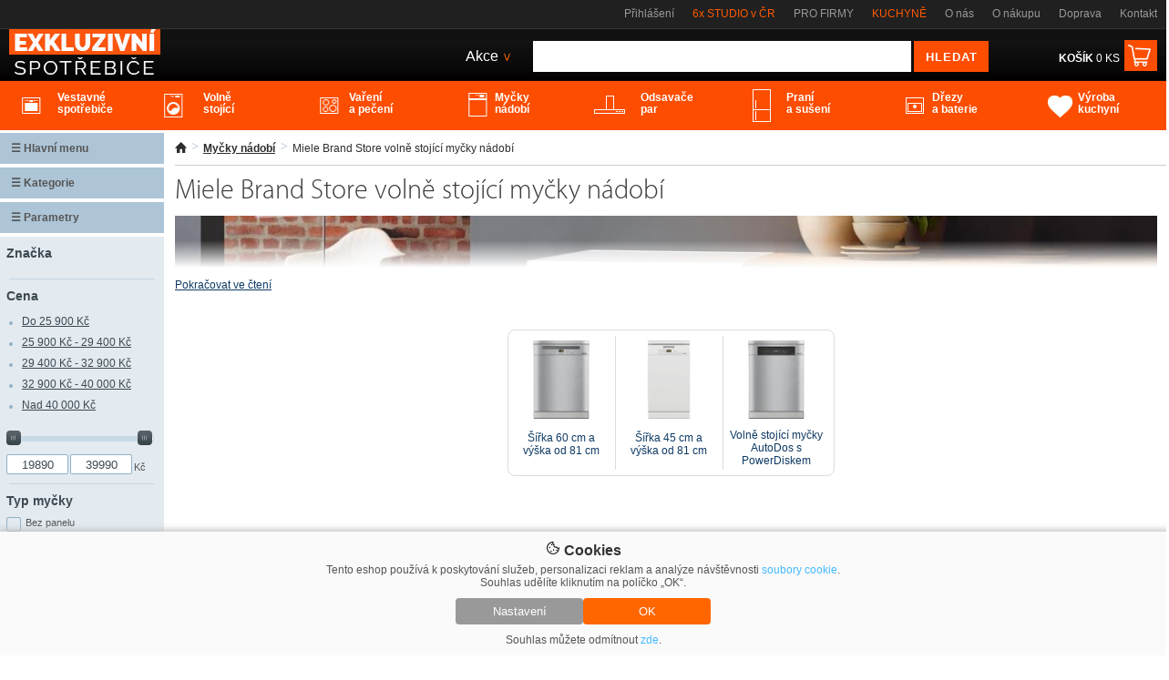

--- FILE ---
content_type: text/html; charset=utf-8
request_url: https://www.exkluzivnispotrebice.cz/c9219-miele-brand-store-volne-stojici-mycky-nadobi/
body_size: 24748
content:
<!DOCTYPE html><html xmlns="http://www.w3.org/1999/xhtml" lang="cs" xml:lang="cs"><head><meta http-equiv="Content-Type" content="text/html; charset=utf-8" /><meta name="description" content=" &nbsp; Přehled v&scaron;ech přednost&iacute; produktu - Volně stoj&iacute;c&iacute; myčky n&aacute;dob&iacute; &nbsp; &nbsp; Auto" /><meta name="keywords" content="Miele Brand Store volně stojící myčky nádobí" /><meta name="author" content="2Traders CZ s.r.o." /><meta name="robots" content="index,follow" /><meta name="viewport" content="width=device-width, initial-scale=1"><link rel="shortcut icon" href="/images/favicon.ico" /><title>Miele Brand Store volně stojící myčky nádobí</title><link rel="preconnect" href="https://fonts.googleapis.com"><link rel="preconnect" href="https://fonts.gstatic.com" crossorigin><link href="https://fonts.googleapis.com/css2?family=Montserrat:ital,wght@0,100;0,200;0,300;0,400;0,500;0,600;0,700;0,800;0,900;1,100;1,200;1,300;1,400;1,500;1,600;1,700;1,800;1,900&display=swap" rel="stylesheet"><link href="/css/main.25.2.css" type="text/css" rel="stylesheet" media="screen" /><link href="/css/fontawesome/all.24.1.css" rel="stylesheet" media="screen" /></head><body><div id="windowObal"><div id="windowBg"></div><div id="window"></div></div><div id="windowForm"><div id="windowFormBody"></div></div><div id="login_form"><div class="login_form_in"><span class="login_form_title">Přihlášení</span><span onclick="closeFormWindow();" class="login_form_btnClose">+</span><div class="cleaner"></div><div class="login_form_response"></div><form onsubmit="sendFormLogin();return false;" method="post">E-mailová adresa<br /><input type="text" name="email" class="login_email" /><br /><br /><table cellpadding="0" cellspacing="0" width="100%"><tr><td align="left">Heslo</td><td align="right"><a href="" title="Zapomenuté heslo" onclick="loadFormWindow('password_form');return false;">Zapomenuté heslo</a></td></tr></table><input type="password" name="heslo" class="login_password" /><br /><br /><input type="submit" name="login" value="Přihlásit se" /></form><div class="login_form_subBox"><a href="" title="Nová registrace" onclick="loadFormWindow('registration_form');return false;">Nová registrace</a></div></div></div><div id="password_form"><div class="login_form_in"><span class="login_form_title">Zapomenuté heslo</span><span onclick="closeFormWindow();" class="login_form_btnClose">+</span><div class="cleaner"></div><div class="login_form_response"></div><form onsubmit="sendFormLostPassword();return false;" method="post">E-mailová adresa<br /><input type="text" name="email" class="login_email" /><br /><br /><input type="submit" name="recover" value="Obnovit heslo" /></form><div class="login_form_subBox"><a href="" title="Přihlášení" onclick="loadFormWindow('login_form');return false;">Přihlášení</a></div></div></div><div id="registration_form"><div class="login_form_in"><span class="login_form_title">Registrace</span><span onclick="closeFormWindow();" class="login_form_btnClose">+</span><div class="cleaner"></div><div class="login_form_response"></div><form onsubmit="sendFormRegistration();return false;" method="post">E-mailová adresa<br /><input type="text" name="email" class="login_email" /><br /><br />Heslo<br /><input type="password" name="heslo" class="login_password1" /><br /><br />Zopakujte heslo<br /><input type="password" name="heslo" class="login_password2" /><br /><br /><input type="submit" name="register" value="Registrovat" /></form><div class="login_form_subBox"><a href="" title="Přihlášení" onclick="loadFormWindow('login_form');return false;">Přihlášení</a></div></div></div><div class="cookieBar"><div><span><img src="https://static.elektrocz.com/w1/images/cookie.svg" width="16" height"16" /> Cookies</span><p>Tento eshop používá k poskytování služeb, personalizaci reklam a analýze návštěvnosti <a href="/zasady-ochrany-osobnich-udaju/">soubory cookie</a>. Souhlas udělíte kliknutím na políčko „OK“.</p><div><button class="cookieBar-btn-config" onclick="showHideCookieWindow();"><span>Nastavení</span></button><button class="cookieBar-btn-allow-all" onclick="setCookieConsent('all');"><span>OK</span></button></div><p>Souhlas můžete odmítnout <span onclick="setCookieConsent('deny');">zde</span>.</p></div></div><div class="cookieWindow"><div class="cookieWindowFixed"><form id="cookieSettings_frm" onsubmit="return false;"><div class="cookieSettings_obal"><div><span><img src="https://static.elektrocz.com/w1/images/cookie.svg" width="20" height"20" /> Nastavení cookies</span><span onclick="showHideCookieWindow();">+</span><div class="cleaner"></div><p>Zde máte možnost přizpůsobit soubory cookie podle kategorií, v souladu s vlastními preferencemi.</p></div><div class="cookieSettings_select"><span>Technické cookies</span><div class="cookieSettings_onoffswitch"><input type="checkbox" name="technic" class="cookieSettings_onoffswitch-checkbox" id="cookieSettings_onoffswitch-no1" checked disabled><label class="cookieSettings_onoffswitch-label" for="cookieSettings_onoffswitch-no1"><span class="cookieSettings_onoffswitch-inner"></span><span class="cookieSettings_onoffswitch-switch"></span></label></div><div class="cleaner"></div><p>Technické cookies jsou nezbytné pro správné fungování webu a všech funkcí, které nabízí. Jsou odpovědné mj. za uchovávání produktů v košíku, působení filtrů, nákupní proces a ukládání nastavení soukromí. Nepožadujeme Váš souhlas s využitím technických cookies na našem webu. Z tohoto důvodu technické cookies nemohou být individuálně deaktivovány nebo aktivovány.</p></div><div class="cookieSettings_select"><span>Analytické cookies</span><div class="cookieSettings_onoffswitch"><input type="checkbox" name="analytic" class="cookieSettings_onoffswitch-checkbox" id="cookieSettings_onoffswitch-no2"><label class="cookieSettings_onoffswitch-label" for="cookieSettings_onoffswitch-no2"><span class="cookieSettings_onoffswitch-inner"></span><span class="cookieSettings_onoffswitch-switch"></span></label></div><div class="cleaner"></div><p>Analytické cookies nám umožňují měření výkonu našeho webu a našich reklamních kampaní. Jejich pomocí určujeme počet návštěv a zdroje návštěv našich internetových stránek. Data získaná pomocí těchto cookies zpracováváme souhrnně, bez použití identifikátorů, které ukazují na konkrétní uživatelé našeho webu. Pokud vypnete používání analytických cookies ve vztahu k Vaší návštěvě, ztrácíme možnost analýzy výkonu a optimalizace našich opatření.</p></div><div class="cookieSettings_select"><span>Personalizované soubory cookie</span><div class="cookieSettings_onoffswitch"><input type="checkbox" name="personal" class="cookieSettings_onoffswitch-checkbox" id="cookieSettings_onoffswitch-no3"><label class="cookieSettings_onoffswitch-label" for="cookieSettings_onoffswitch-no3"><span class="cookieSettings_onoffswitch-inner"></span><span class="cookieSettings_onoffswitch-switch"></span></label></div><div class="cleaner"></div><p>Používáme rovněž soubory cookie a další technologie, abychom přizpůsobili náš obchod potřebám a zájmům našich zákazníků a připravili tak pro Vás výjimečné nákupní zkušenosti. Díky použití personalizovaných souborů cookie se můžeme vyvarovat vysvětlování nežádoucích informací, jako jsou neodpovídající doporučení výrobků nebo neužitečné mimořádné nabídky. Navíc nám používání personalizovaných souborů cookie umožňuje nabízet Vám dodatečné funkce, jako například doporučení výrobků přizpůsobených Vašim potřebám.</p></div><div class="cookieSettings_select"><span>Reklamní cookies</span><div class="cookieSettings_onoffswitch"><input type="checkbox" name="reklam" class="cookieSettings_onoffswitch-checkbox" id="cookieSettings_onoffswitch-no4"><label class="cookieSettings_onoffswitch-label" for="cookieSettings_onoffswitch-no4"><span class="cookieSettings_onoffswitch-inner"></span><span class="cookieSettings_onoffswitch-switch"></span></label></div><div class="cleaner"></div><p>Reklamní cookies používáme my nebo naši partneři, abychom Vám mohli zobrazit vhodné obsahy nebo reklamy jak na našich stránkách, tak na stránkách třetích subjektů. Díky tomu můžeme vytvářet profily založené na Vašich zájmech, tak zvané pseudonymizované profily. Na základě těchto informací není zpravidla možná bezprostřední identifikace Vaší osoby, protože jsou používány pouze pseudonymizované údaje. Pokud nevyjádříte souhlas, nebudete příjemcem obsahů a reklam přizpůsobených Vašim zájmům.</p></div><div><button class="cookieSettings-btn-allow-selected" onclick="setCookieConsent('spec');"><span>Souhlasím s použitím vybraných souborů cookies</span></button><button class="cookieSettings-btn-allow-all" onclick="setCookieConsent('all');"><span>Souhlasím s použitím všech souborů cookies</span></button></div></div></form></div></div><div id="PageHLine"><div class="PageHLine_fixed"><div class="PageHLine_box"><h1 class="PageHLine_box_h1"><span></span><span>Miele Brand Store volně stojící myčky nádobí</span></h1><a href="/" title="Exkluzivnispotrebice.cz"><img class="PageHLine_box_logo" src="https://static.exkluzivnispotrebice.cz/w1/images/template/logo_v2.jpg" alt="Exkluzivní vestavné spotřebiče a sety - kuchyňské elektrospotřebiče" /></a><ul><li><a href="" title="Přihlášení" onclick="loadFormWindow('login_form');return false;">Přihlášení</a></li><li onmouseover="$('#ourStores').toggle();" onmouseout="$('#ourStores').toggle();"><a href="/kuchynska-studia/" class="ourStoresLi" style="color:#fc5900">6x STUDIO v ČR</a><div id="ourStores"><img src="https://static.exkluzivnispotrebice.cz/w1/images/template/row_white_up.png" /><div class="ourStores_box"><div class="ourStores_box_left"><a href="/kuchynske-studio-praha-zitenicka-7-showroom/"><img src="https://i.elektrocz.com/eshop-showroom/images/sh5/1650381179.jpg" width="109" height="96" /></a></div><div class="ourStores_box_right"><a href="/kuchynske-studio-praha-zitenicka-7-showroom/" style="display:inline-block !important;padding:0 !important;color:#f60;font-weight:bold;font-size:16px;text-decoration:none">Praha</a><br />Žitenická 871/7, Praha 9 - Prosek<br /><span style="font-weight:bold">telefon:</span> <span style="color:#009cd6">+420 607 094 289</span><br /><span style="font-weight:bold">email:</span> <span style="color:#009cd6">info@lightstyle.cz</span><br />po - pá: <span style="font-weight:bold">10:00 - 19:00</span>, so: <span style="font-weight:bold">11:00 - 16:00</span><br />mimo otevírací dobu po domluvě</div><div class="cleaner"></div><div class="ourStores_box_line"></div><div class="ourStores_box_left"><a href="/kuchynske-studio-praha-zitenicka-1-showroom/"><img src="https://i.elektrocz.com/eshop-showroom/images/sh4/1650381153.jpg" width="109" height="96" /></a></div><div class="ourStores_box_right"><a href="/kuchynske-studio-praha-zitenicka-1-showroom/" style="display:inline-block !important;padding:0 !important;color:#f60;font-weight:bold;font-size:16px;text-decoration:none">Praha</a><br />Žitenická 871/1, Praha 9 - Prosek<br /><span style="font-weight:bold">telefon:</span> <span style="color:#009cd6">+420 607 094 289</span><br /><span style="font-weight:bold">email:</span> <span style="color:#009cd6">info@lightstyle.cz</span><br />po - pá: <span style="font-weight:bold">10:00 - 19:00</span>, so: <span style="font-weight:bold">11:00 - 16:00</span><br />mimo otevírací dobu po domluvě</div><div class="cleaner"></div><div class="ourStores_box_line"></div><div class="ourStores_box_left"><a href="/kuchynske-studio-ceske-budejovice-rudolfovska-showroom/"><img src="https://i.elektrocz.com/eshop-showroom/images/sh2/1651159430.jpg" width="109" height="96" /></a></div><div class="ourStores_box_right"><a href="/kuchynske-studio-ceske-budejovice-rudolfovska-showroom/" style="display:inline-block !important;padding:0 !important;color:#f60;font-weight:bold;font-size:16px;text-decoration:none">České Budějovice</a><br />Rudolfovská 1817/2, České Budějovice<br /><span style="font-weight:bold">telefon:</span> <span style="color:#009cd6">+420 722 944 913</span><br /><span style="font-weight:bold">email:</span> <span style="color:#009cd6">info@mielecentercb.cz</span><br />po - pá: <span style="font-weight:bold">8:30 - 19:00</span>, so: <span style="font-weight:bold">10:00 - 14:00</span><br />mimo otevírací dobu po domluvě</div><div class="cleaner"></div><div class="ourStores_box_line"></div><div class="ourStores_box_left"><a href="/kuchynske-studio-ceske-budejovice-premysla-otakara-showroom/"><img src="https://i.elektrocz.com/eshop-showroom/images/sh3/1651226461.jpg" width="109" height="96" /></a></div><div class="ourStores_box_right"><a href="/kuchynske-studio-ceske-budejovice-premysla-otakara-showroom/" style="display:inline-block !important;padding:0 !important;color:#f60;font-weight:bold;font-size:16px;text-decoration:none">České Budějovice</a><br />Přemysla Otakara II. 87/25, České Budějovice<br /><span style="font-weight:bold">telefon:</span> <span style="color:#009cd6">+420 603 330 448</span><br /><span style="font-weight:bold">email:</span> <span style="color:#009cd6">info@lightstyle.cz</span><br />po - pá: <span style="font-weight:bold">11:00 - 16:00</span>, so: <span style="font-weight:bold">zavřeno</span><br /></div><div class="cleaner"></div><div class="ourStores_box_line"></div><div class="ourStores_box_left"><a href="/kuchynske-studio-praha-u-hostavickoho-potoka-showroom/"><img src="https://i.elektrocz.com/eshop-showroom/images/sh6/1715238021.png" width="109" height="96" /></a></div><div class="ourStores_box_right"><a href="/https://www.elektrocz.com/kuchynska-studia//" style="display:inline-block !important;padding:0 !important;color:#f60;font-weight:bold;font-size:16px;text-decoration:none">České Budějovice</a><br /><span style="font-weight:bold">telefon:</span> <span style="color:#009cd6">+420 603 330 448</span><br /><span style="font-weight:bold">email:</span> <span style="color:#009cd6">info@lightstyle.cz</span><br />Kuchyňské studio - PŘIPRAVUJEME</div><div class="cleaner"></div><div class="ourStores_box_line"></div><div class="ourStores_box_left"><a href="/kuchynske-studio-bratislava-hrachova-showroom/"><img src="https://i.elektrocz.com/eshop-showroom/images/sh7/1673859946.jpg" width="109" height="96" /></a></div><div class="ourStores_box_right"><a href="/kuchynske-studio-bratislava-hrachova-showroom/" style="display:inline-block !important;padding:0 !important;color:#f60;font-weight:bold;font-size:16px;text-decoration:none">Bratislava</a><br />Hrachová 14/C, Bratislava<br /><span style="font-weight:bold">telefon:</span> <span style="color:#009cd6">+421 949 337 854</span><br /><span style="font-weight:bold">email:</span> <span style="color:#009cd6">info@lightstyle.sk</span><br />po - pá: <span style="font-weight:bold">9:00 - 18:00</span><br />mimo otevírací dobu po domluvě</div><div class="cleaner"></div></div></div></li><li><a href="/sluzby-pro-firmy/" title="Pro firmy">PRO FIRMY</a></li><li><a href="/kuchyne/" title="Kuchyně" style="color:#fc5900">KUCHYNĚ</a></li><li><a href="/o-nas/" title="O nás">O nás</a></li><li><a href="/vse-o-nakupu/" title="O nákupu">O nákupu</a></li><li><a href="/doprava/" title="Doprava">Doprava</a></li><li><a href="/kontakt/" title="Kontakt">Kontakt</a></li></ul><div class="cleaner"></div></div></div></div><div id="PageH"><div class="PageH_in"><a href="/" title="Exkluzivní vestavné spotřebiče a sety - kuchyňské elektrospotřebiče"><img src="https://static.exkluzivnispotrebice.cz/w1/images/template/logo_v2.jpg" alt="Exkluzivní vestavné spotřebiče a sety - kuchyňské elektrospotřebiče" class="H_logo" height="89" /></a><div class="H_topShopCart"><table cellpadding="0" cellspacing="0"><tr><td><a href="/kosik/" title=""><span><strong>KOŠÍK</strong> 0 KS</span></a></td><td><a href="/kosik/" title=""><img src="https://static.exkluzivnispotrebice.cz/w1/images/template/cart_ico_v1.jpg" alt="Nákupní košík" /></a></td></tr></table></div><div class="H_searchBoxTop"><form id="livesearch_form" action="/hledani/" method="get"><img src="https://static.exkluzivnispotrebice.cz/w1/images/loader.gif" alt="hledání" class="loader" /><table cellpadding="0" cellspacing="0"><tr><td><input value="" type="text" name="q" class="H_sbt_input1" maxlength="255" /></td><td><input type="submit" name="" value="HLEDAT" class="H_sbt_input2" onclick="$(this).animate({opacity: 0.8},100);" /></td></tr></table></form><div id="livesearch"></div></div><ul onmouseover="	$('.H_actionBox > li > ul').toggle();	$(this).css('background','#fff');	$('.H_actionBox > li > span').css('color','#333');"	onmouseout="	$('.H_actionBox > li > ul').toggle();	$(this).css('background','unset');	$('.H_actionBox > li > span').css('color','#fff');" class="H_actionBox"><li><span>Akce <span>></span></span><ul><li><a href="/akcni-nabidky/" title="Akční výprodej">Akční výprodej</a></li><li><a href="/dalsi-akcni-nabidky/" title="Aktuální akce">Aktuální akce</a></li><li><a href="/kuchyne/" title="Sleva na kuchyně">Sleva na kuchyně</a></li></ul></li></ul><div class="cleaner"></div></div><div class="cleaner"></div><div class="PageH_orange"><ul class="PageH_menu"><li id="mTopLinkLi_1"><a id="mTopLink_1" href="/c141-vestavne-spotrebice/" title="Vestavné spotřebiče"><span>Vestavné spotřebiče</span></a><div id="mTopSubLink_1"><div class="mTopBanner"><img src="https://static.exkluzivnispotrebice.cz/w1/images/banner/menu_top_v1.png" class="menu_top_1" /><img src="https://static.exkluzivnispotrebice.cz/w1/images/banner/menu_top_v2.png" class="menu_top_2" /></div><div><div class="mTopSubCats"><a href="/c142-vestavne-trouby/" title="Vestavné trouby"><img src="https://i.elektrocz.com/kategorie/images_menu/142_1751876645.jpg" width="86" alt="Vestavné trouby" /></a><div class="mTopSubCatsR"><a href="/c142-vestavne-trouby/" title="Vestavné trouby">Vestavné trouby</a><br /><a href="/c143-samostatne-trouby/" title="Samostatné trouby" class="mTopSubCatsGrey">samostatné trouby</a><br /><a href="/c5090-parni-trouby/" title="Parní trouby" class="mTopSubCatsGrey">parní trouby</a><br /><a href="/c8804-konvektomaty/" title="Konvektomaty" class="mTopSubCatsGrey">konvektomaty</a><br /><a href="/c8803-s-mikrovlnnym-ohrevem-trouby/" title="S mikrovlnným ohřevem trouby" class="mTopSubCatsGrey">s mikrovlnným ohřevem trouby</a><br /></div><div class="cleaner"></div></div><div class="mTopSubCats"><a href="/c174-vestavne-mikrovlnky/" title="Vestavné mikrovlnky"><img src="https://i.elektrocz.com/kategorie/images_menu/174_1751876727.jpg" width="86" alt="Vestavné mikrovlnky" /></a><div class="mTopSubCatsR"><a href="/c174-vestavne-mikrovlnky/" title="Vestavné mikrovlnky">Vestavné mikrovlnky</a><br /><a href="/c8714-kompaktni/" title="Kompaktní" class="mTopSubCatsGrey">kompaktní</a><br /><a href="/c8715-s-grilem/" title="S grilem" class="mTopSubCatsGrey">s grilem</a><br /><a href="/c8716-nerez/" title="Nerez" class="mTopSubCatsGrey">nerez</a><br /><a href="/c8717-cerne/" title="Černé" class="mTopSubCatsGrey">černé</a><br /></div><div class="cleaner"></div></div><div class="mTopSubCats"><a href="/c149-varne-desky/" title="Varné desky"><img src="https://i.elektrocz.com/kategorie/images_menu/149_1751876784.jpg" width="86" alt="Varné desky" /></a><div class="mTopSubCatsR"><a href="/c149-varne-desky/" title="Varné desky">Varné desky</a><br /><a href="/c5100-indukcni-varne-desky/" title="Indukční varné desky" class="mTopSubCatsGrey">indukční varné desky</a><br /><a href="/c5098-sklokeramicke-varne-desky/" title="Sklokeramické varné desky" class="mTopSubCatsGrey">sklokeramické varné desky</a><br /><a href="/c151-plynove-varne-desky/" title="Plynové varné desky" class="mTopSubCatsGrey">plynové varné desky</a><br /><a href="/c5191-plyn-indukce/" title="Plyn + Indukce" class="mTopSubCatsGrey">plyn + indukce</a><br /></div><div class="cleaner"></div></div><div class="mTopSubCats"><a href="/c175-presovace-kavovary/" title="Presovače, kávovary"><img src="https://i.elektrocz.com/kategorie/images_menu/175_1751876833.jpg" width="86" alt="Presovače, kávovary" /></a><div class="mTopSubCatsR"><a href="/c175-presovace-kavovary/" title="Presovače, kávovary">Presovače, kávovary</a><br /><a href="/c12042-vestavne-kavovary-miele/" title="Vestavné kávovary Miele" class="mTopSubCatsGrey">vestavné kávovary miele</a><br /><a href="/c12044-vestavne-kavovary-aeg/" title="Vestavné kávovary AEG" class="mTopSubCatsGrey">vestavné kávovary aeg</a><br /><a href="/c12075-vestavne-kavovary-siemens/" title="Vestavné kávovary Siemens" class="mTopSubCatsGrey">vestavné kávovary siemens</a><br /><a href="/c12076-vestavne-kavovary-bosch/" title="Vestavné kávovary Bosch" class="mTopSubCatsGrey">vestavné kávovary bosch</a><br /></div><div class="cleaner"></div></div><div class="mTopSubCats"><a href="/c153-vestavne-mycky-nadobi/" title="Myčky nádobí"><img src="https://i.elektrocz.com/kategorie/images_menu/153_1751876854.jpg" width="86" alt="Myčky nádobí" /></a><div class="mTopSubCatsR"><a href="/c153-vestavne-mycky-nadobi/" title="Myčky nádobí">Myčky nádobí</a><br /><a href="/c5102-vestavne-mycky-nadobi-s-panelem/" title="Vestavné myčky nádobí s panelem" class="mTopSubCatsGrey">vestavné myčky nádobí s panelem</a><br /><a href="/c5105-plne-integrovane-vestavne-mycky/" title="Plně integrované vestavné myčky" class="mTopSubCatsGrey">plně integrované vestavné myčky</a><br /><a href="/c6772-podstavne-mycky-nadobi/" title="Podstavné myčky nádobí" class="mTopSubCatsGrey">podstavné myčky nádobí</a><br /><a href="/c8648-pro-vyssi-sokl/" title="XXL myčky" class="mTopSubCatsGrey">xxl myčky</a><br /></div><div class="cleaner"></div></div><div class="mTopSubCats"><a href="/c160-vestavne-chladnicky/" title="Vestavné chladničky"><img src="https://i.elektrocz.com/kategorie/images_menu/160_1751876889.jpg" width="86" alt="Vestavné chladničky" /></a><div class="mTopSubCatsR"><a href="/c160-vestavne-chladnicky/" title="Vestavné chladničky">Vestavné chladničky</a><br /><a href="/c5169-vestavne-chladnicky-s-mrazakem/" title="Vestavné chladničky s mrazákem" class="mTopSubCatsGrey">vestavné chladničky s mrazákem</a><br /><a href="/c162-monoklimaticke-chladnicky-bez-mrazaku/" title="Monoklimatické chladničky bez mrazáku" class="mTopSubCatsGrey">monoklimatické chladničky bez mrazáku</a><br /><a href="/c8653-nofrost/" title="NoFrost" class="mTopSubCatsGrey">nofrost</a><br /><a href="/c8773-podstavne/" title="Podstavné" class="mTopSubCatsGrey">podstavné</a><br /></div><div class="cleaner"></div></div><div class="mTopSubCats"><a href="/c163-vestavne-mrazaky/" title="Vestavné mrazáky"><img src="https://i.elektrocz.com/kategorie/images_menu/163_1599078784.jpg" width="86" alt="Vestavné mrazáky" /></a><div class="mTopSubCatsR"><a href="/c163-vestavne-mrazaky/" title="Vestavné mrazáky">Vestavné mrazáky</a><br /><a href="/c8538-podstavne-mrazaky/" title="Podstavné mrazáky" class="mTopSubCatsGrey">podstavné mrazáky</a><br /><a href="/c8626-suplikove-mrazaky/" title="Šuplíkové mrazáky" class="mTopSubCatsGrey">šuplíkové mrazáky</a><br /><a href="/c11247-siemens-mrazaky-se-zarukou-5-let/" title="Siemens mrazáky se zárukou 5 let" class="mTopSubCatsGrey">siemens mrazáky se zárukou 5 let</a><br /><a href="/c11922-liebherr-akce-10-let-na-vestavne-mraznicky/" title="Liebherr akce 10 let na vestavné mrazničky" class="mTopSubCatsGrey">liebherr akce 10 let na vestavné mrazničky</a><br /></div><div class="cleaner"></div></div><div class="mTopSubCats"><a href="/c5111-vestavne-vinoteky/" title="Vestavné vinotéky"><img src="https://i.elektrocz.com/kategorie/images_menu/5111_1751876938.jpg" width="86" alt="Vestavné vinotéky" /></a><div class="mTopSubCatsR"><a href="/c5111-vestavne-vinoteky/" title="Vestavné vinotéky">Vestavné vinotéky</a><br /><a href="/c8665-vyska-do-45-cm/" title="Výška do 45 cm" class="mTopSubCatsGrey">výška do 45 cm</a><br /><a href="/c8679-vyska-59-82-cm/" title="Výška 59 - 82 cm" class="mTopSubCatsGrey">výška 59 - 82 cm</a><br /><a href="/c8666-vyska-82-cm-a-vice/" title="Výška 82 cm a více" class="mTopSubCatsGrey">výška 82 cm a více</a><br /><a href="/c11259-siemens-vinoteky-se-zarukou-5-let/" title="Siemens vinotéky se zárukou 5 let" class="mTopSubCatsGrey">siemens vinotéky se zárukou 5 let</a><br /></div><div class="cleaner"></div></div><div class="mTopSubCats"><a href="/c5095-ohrivaci-zasuvky/" title="Ohřívací zásuvky"><img src="https://i.elektrocz.com/kategorie/images_menu/5095_1599078834.jpg" width="86" alt="Ohřívací zásuvky" /></a><div class="mTopSubCatsR"><a href="/c5095-ohrivaci-zasuvky/" title="Ohřívací zásuvky">Ohřívací zásuvky</a><br /><a href="/c12043-ohrevne-zasuvky-miele/" title="Ohřevné zásuvky Miele" class="mTopSubCatsGrey">ohřevné zásuvky miele</a><br /><a href="/c12078-ohrevne-zasuvky-bosch/" title="Ohřevné zásuvky Bosch" class="mTopSubCatsGrey">ohřevné zásuvky bosch</a><br /><a href="/c12066-ohrevne-zasuvky-siemens/" title="Ohřevné zásuvky Siemens" class="mTopSubCatsGrey">ohřevné zásuvky siemens</a><br /><a href="/c8858-vestavna-zasuvka-na-prislusenstvi/" title="Vestavná zásuvka na příslušenství" class="mTopSubCatsGrey">vestavná zásuvka na příslušenství</a><br /></div><div class="cleaner"></div></div><div class="mTopSubCats"><a href="/c8169-vakuovaci-zasuvky/" title="Vakuovací zásuvky"><img src="https://i.elektrocz.com/kategorie/images_menu/8169_1599577557.jpg" width="86" alt="Vakuovací zásuvky" /></a><div class="mTopSubCatsR"><a href="/c8169-vakuovaci-zasuvky/" title="Vakuovací zásuvky">Vakuovací zásuvky</a><br /><a href="/c9701-vakuovaci-zasuvky-vyprodej-za-studia/" title="Vakuovací zásuvky - výprodej za studia" class="mTopSubCatsGrey">vakuovací zásuvky - výprodej za studia</a><br /><a href="/c11975-akcni-modely/" title="Vakuovací zásuvky - Akční modely" class="mTopSubCatsGrey">vakuovací zásuvky - akční modely</a><br /></div><div class="cleaner"></div></div><div class="mTopSubCats"><a href="/c5118-grily-a-fritezy/" title="Grily a fritézy"><img src="https://i.elektrocz.com/kategorie/images_menu/5118_1599580017.jpg" width="86" alt="Grily a fritézy" /></a><div class="mTopSubCatsR"><a href="/c5118-grily-a-fritezy/" title="Grily a fritézy">Grily a fritézy</a></div><div class="cleaner"></div></div><div class="mTopSubCats"><a href="/c5114-pracky-a-susicky/" title="Pračky a sušičky"><img src="https://i.elektrocz.com/kategorie/images_menu/5114_1599577604.jpg" width="86" alt="Pračky a sušičky" /></a><div class="mTopSubCatsR"><a href="/c5114-pracky-a-susicky/" title="Pračky a sušičky">Pračky a sušičky</a><br /><a href="/c5115-vestavne-pracky/" title="Vestavné pračky" class="mTopSubCatsGrey">vestavné pračky</a><br /><a href="/c10266-vyprodej-vestavne-pracky/" title="Výprodej vestavné pračky" class="mTopSubCatsGrey">výprodej vestavné pračky</a><br /><a href="/c5116-vestavne-pracky-se-susickou/" title="Vestavné pračky se sušičkou" class="mTopSubCatsGrey">vestavné pračky se sušičkou</a><br /><a href="/c11976-akcni-modely/" title="Pračky a sušičky - Akční modely" class="mTopSubCatsGrey">pračky a sušičky - akční modely</a><br /></div><div class="cleaner"></div></div><div class="mTopSubCats"><a href="/c12147-bosch-cashback-vestavne-spotrebice/" title="Bosch Cashback vestavné spotřebiče"><img src="https://i.elektrocz.com/kategorie/images_menu/12147_1759232565.jpg" width="86" alt="Bosch Cashback vestavné spotřebiče" /></a><div class="mTopSubCatsR"><a href="/c12147-bosch-cashback-vestavne-spotrebice/" title="Bosch Cashback vestavné spotřebiče">Bosch Cashback vestavné spotřebiče</a><br /><a href="/c12148-pecici-trouby/" title="Pečící trouby" class="mTopSubCatsGrey">pečící trouby</a><br /><a href="/c12149-indukcni-desky/" title="Indukční desky" class="mTopSubCatsGrey">indukční desky</a><br /><a href="/c12150-mycky-nadobi/" title="Myčky nádobí" class="mTopSubCatsGrey">myčky nádobí</a><br /><a href="/c12151-kombinovane-chladnicky/" title="Kombinované chladničky" class="mTopSubCatsGrey">kombinované chladničky</a><br /></div><div class="cleaner"></div></div><div class="mTopSubCats"><a href="/c10313-vyprodej/" title="Výprodej"><img src="https://i.elektrocz.com/kategorie/images_menu/10313_1751960901.jpg" width="86" alt="Výprodej" /></a><div class="mTopSubCatsR"><a href="/c10313-vyprodej/" title="Výprodej">Výprodej</a><br /><a href="/c10205-vyprodej-vestavne-trouby/" title="Výprodej vestavné trouby" class="mTopSubCatsGrey">výprodej vestavné trouby</a><br /><a href="/c10211-vyprodej-varne-desky/" title="Výprodej varné desky" class="mTopSubCatsGrey">výprodej varné desky</a><br /><a href="/c10283-vyprodej-vestavne-mikrovlnky/" title="Výprodej vestavné mikrovlnky" class="mTopSubCatsGrey">výprodej vestavné mikrovlnky</a><br /><a href="/c10199-vyprodej-mycky-nadobi/" title="Výprodej myčky nádobí" class="mTopSubCatsGrey">výprodej myčky nádobí</a><br /></div><div class="cleaner"></div></div><div class="mTopSubCats"><a href="/c10487-vyprodej-ze-studia-vestavne-spotrebice/" title="Výprodej ze studia - vestavné spotřebiče"><img src="https://i.elektrocz.com/kategorie/images_menu/10487_1751900081.jpg" width="86" alt="Výprodej ze studia - vestavné spotřebiče" /></a><div class="mTopSubCatsR"><a href="/c10487-vyprodej-ze-studia-vestavne-spotrebice/" title="Výprodej ze studia - vestavné spotřebiče">Výprodej ze studia - vestavné spotřebiče</a><br /><a href="/c10488-vestavne-trouby/" title="Vestavné trouby" class="mTopSubCatsGrey">vestavné trouby</a><br /><a href="/c10494-varne-desky/" title="Varné desky" class="mTopSubCatsGrey">varné desky</a><br /><a href="/c10499-vestavne-mikrovlnky/" title="Vestavné mikrovlnky" class="mTopSubCatsGrey">vestavné mikrovlnky</a><br /><a href="/c10500-mycky-nadobi/" title="Myčky nádobí" class="mTopSubCatsGrey">myčky nádobí</a><br /></div><div class="cleaner"></div></div><div class="mTopSubCats"><a href="/c10706-2.-jakost/" title="2. jakost"><img src="https://i.elektrocz.com/kategorie/images_menu/10706_1751899676.jpg" width="86" alt="2. jakost" /></a><div class="mTopSubCatsR"><a href="/c10706-2.-jakost/" title="2. jakost">2. jakost</a><br /><a href="/c10707-vestavne-trouby/" title="Vestavné trouby" class="mTopSubCatsGrey">vestavné trouby</a><br /><a href="/c10713-varne-desky/" title="Varné desky" class="mTopSubCatsGrey">varné desky</a><br /><a href="/c10715-vestavne-mycky/" title="Vestavné myčky" class="mTopSubCatsGrey">vestavné myčky</a><br /><a href="/c10720-vestavne-chladnicky/" title="Vestavné chladničky" class="mTopSubCatsGrey">vestavné chladničky</a><br /></div><div class="cleaner"></div></div><div class="mTopSubCats"><a href="/c10924-spotrebice-vystavene-na-studiich-vyprodej/" title="Spotřebiče vystavené na studiích - výprodej"><img src="https://i.elektrocz.com/kategorie/images_menu/10924_1751899788.jpg" width="86" alt="Spotřebiče vystavené na studiích - výprodej" /></a><div class="mTopSubCatsR"><a href="/c10924-spotrebice-vystavene-na-studiich-vyprodej/" title="Spotřebiče vystavené na studiích - výprodej">Spotřebiče vystavené na studiích - výprodej</a><br /><a href="/c10925-praha-prosek/" title="Praha Prosek" class="mTopSubCatsGrey">praha prosek</a><br /><a href="/c10934-ceske-budejovice/" title="České Budějovice" class="mTopSubCatsGrey">české budějovice</a><br /><a href="/c10927-bratislava/" title="Bratislava" class="mTopSubCatsGrey">bratislava</a><br /></div><div class="cleaner"></div></div><div class="cleaner"></div><div class="mTopBrands"><div><span>Oblíbené značky</span><img src="https://static.exkluzivnispotrebice.cz/w1/images/brands-menu-top/aeg_v1.png" alt="AEG" /><img src="https://static.exkluzivnispotrebice.cz/w1/images/brands-menu-top/siemens_v1.png" alt="Siemens" /><img src="https://static.exkluzivnispotrebice.cz/w1/images/brands-menu-top/miele_v1.png" alt="Miele" /><img src="https://static.exkluzivnispotrebice.cz/w1/images/brands-menu-top/bosch_v2.png" alt="Bosch" height="50" /><img src="https://static.exkluzivnispotrebice.cz/w1/images/brands-menu-top/electrolux_v1.png" alt="Electrolux" /></div></div></div><div class="cleaner"></div><div class="mTopBtmGrey">nejlepší nabídky</div></div></li><li id="mTopLinkLi_2"><a id="mTopLink_2" href="/c176-volne-stojici-spotrebice/" title="Volně stojící spotřebiče"><span>Volně<br />stojící</span></a><div id="mTopSubLink_2"><div class="mTopBanner"><img src="https://static.exkluzivnispotrebice.cz/w1/images/banner/menu_top_v1.png" class="menu_top_1" /><img src="https://static.exkluzivnispotrebice.cz/w1/images/banner/menu_top_v2.png" class="menu_top_2" /></div><div><div class="mTopSubCats"><a href="/c177-volne-stojici-sporaky/" title="Sporáky"><img src="https://i.elektrocz.com/kategorie/images_menu/177_1599078879.jpg" width="86" alt="Sporáky" /></a><div class="mTopSubCatsR"><a href="/c177-volne-stojici-sporaky/" title="Sporáky">Sporáky</a><br /><a href="/c5080-sklokeramicke-sporaky/" title="Sklokeramické sporáky" class="mTopSubCatsGrey">sklokeramické sporáky</a><br /><a href="/c5083-indukcni-sporaky/" title="Indukční sporáky" class="mTopSubCatsGrey">indukční sporáky</a><br /><a href="/c5067-plynove-sporaky/" title="Plynové sporáky" class="mTopSubCatsGrey">plynové sporáky</a><br /><a href="/c11981-sporaky-akcni-modely/" title="Sporáky - Akční modely" class="mTopSubCatsGrey">sporáky - akční modely</a><br /></div><div class="cleaner"></div></div><div class="mTopSubCats"><a href="/c180-volnestojici-mycky-nadobi/" title="Myčky nádobí"><img src="https://i.elektrocz.com/kategorie/images_menu/180_1751959153.jpg" width="86" alt="Myčky nádobí" /></a><div class="mTopSubCatsR"><a href="/c180-volnestojici-mycky-nadobi/" title="Myčky nádobí">Myčky nádobí</a><br /><a href="/c181-volnestojici-mycky-nadobi-60cm/" title="Myčky nádobí 60cm" class="mTopSubCatsGrey">myčky nádobí 60cm</a><br /><a href="/c182-volnestojici-mycky-nadobi-45cm/" title="Myčky nádobí 45cm" class="mTopSubCatsGrey">myčky nádobí 45cm</a><br /><a href="/c8166-stolni/" title="Stolní" class="mTopSubCatsGrey">stolní</a><br /><a href="/c9700-mycky-s-automatickym-oteviranim-dvirek/" title="Myčky s automatickým otevíráním dvířek" class="mTopSubCatsGrey">myčky s automatickým otevíráním dvířek</a><br /></div><div class="cleaner"></div></div><div class="mTopSubCats"><a href="/c183-chladnicky-lednice/" title="Chladničky - lednice"><img src="https://i.elektrocz.com/kategorie/images_menu/183_1599078891.jpg" width="86" alt="Chladničky - lednice" /></a><div class="mTopSubCatsR"><a href="/c183-chladnicky-lednice/" title="Chladničky - lednice">Chladničky - lednice</a><br /><a href="/c184-chladnicky-s-mrazakem/" title="Chladničky s mrazákem" class="mTopSubCatsGrey">chladničky s mrazákem</a><br /><a href="/c185-chladnicky-bez-mrazaku/" title="Chladničky bez mrazáku" class="mTopSubCatsGrey">chladničky bez mrazáku</a><br /><a href="/c186-americke-chladnicky/" title="Americké chladničky" class="mTopSubCatsGrey">americké chladničky</a><br /><a href="/c10252-vyprodej-chladnicky/" title="Výprodej chladničky" class="mTopSubCatsGrey">výprodej chladničky</a><br /></div><div class="cleaner"></div></div><div class="mTopSubCats"><a href="/c187-volne-stojici-mrazaky/" title="Mrazáky"><img src="https://i.elektrocz.com/kategorie/images_menu/187_1599078899.jpg" width="86" alt="Mrazáky" /></a><div class="mTopSubCatsR"><a href="/c187-volne-stojici-mrazaky/" title="Mrazáky">Mrazáky</a><br /><a href="/c8567-truhlicove-mrazaky/" title="Truhlicové mrazáky" class="mTopSubCatsGrey">truhlicové mrazáky</a><br /><a href="/c8568-suplikove-mrazaky/" title="Šuplíkové mrazáky" class="mTopSubCatsGrey">šuplíkové mrazáky</a><br /><a href="/c11898-volne-stojici-mraznicky-bosch-a-siemens/" title="Volně stojící mrazničky Bosch a Siemens" class="mTopSubCatsGrey">volně stojící mrazničky bosch a siemens</a><br /><a href="/c12041-volne-stojici-mraznicky-miele/" title="Volně stojící mrazničky Miele" class="mTopSubCatsGrey">volně stojící mrazničky miele</a><br /></div><div class="cleaner"></div></div><div class="mTopSubCats"><a href="/c188-volne-stojici-vinoteky/" title="Vinotéky"><img src="https://i.elektrocz.com/kategorie/images_menu/188_1599078905.jpg" width="86" alt="Vinotéky" /></a><div class="mTopSubCatsR"><a href="/c188-volne-stojici-vinoteky/" title="Vinotéky">Vinotéky</a><br /><a href="/c12048-jednozonove/" title="Jednozónové" class="mTopSubCatsGrey">jednozónové</a><br /><a href="/c12049-dvouzonove/" title="Dvouzónové" class="mTopSubCatsGrey">dvouzónové</a><br /><a href="/c12050-vicezonove/" title="Vícezónové" class="mTopSubCatsGrey">vícezónové</a><br /><a href="/c11929-liebherr-akce-10-let-na-volne-stojici-vinoteky/" title="Liebherr akce 10 let na volně stojící vinotéky" class="mTopSubCatsGrey">liebherr akce 10 let na volně stojící vinotéky</a><br /></div><div class="cleaner"></div></div><div class="mTopSubCats"><a href="/c195-pracky-a-susicky/" title="Pračky a sušičky"><img src="https://i.elektrocz.com/kategorie/images_menu/195_1751959195.jpg" width="86" alt="Pračky a sušičky" /></a><div class="mTopSubCatsR"><a href="/c195-pracky-a-susicky/" title="Pračky a sušičky">Pračky a sušičky</a><br /><a href="/c196-volne-stojici-pracky/" title="Pračky" class="mTopSubCatsGrey">pračky</a><br /><a href="/c11235-miele-brand-store-pracky/" title="Miele Brand Store Pračky" class="mTopSubCatsGrey">miele brand store pračky</a><br /><a href="/c6795-pracky-se-susickou/" title="Pračky se sušičkou" class="mTopSubCatsGrey">pračky se sušičkou</a><br /><a href="/c197-volne-stojici-susicky/" title="Sušičky" class="mTopSubCatsGrey">sušičky</a><br /></div><div class="cleaner"></div></div><div class="mTopSubCats"><a href="/c198-volnestojici-mikrovlnky/" title="Mikrovlnky"><img src="https://i.elektrocz.com/kategorie/images_menu/198_1751959174.jpg" width="86" alt="Mikrovlnky" /></a><div class="mTopSubCatsR"><a href="/c198-volnestojici-mikrovlnky/" title="Mikrovlnky">Mikrovlnky</a></div><div class="cleaner"></div></div><div class="mTopSubCats"><a href="/c199-volnestojici-kavovary/" title="Kávovary"><img src="https://i.elektrocz.com/kategorie/images_menu/199_1751959181.jpg" width="86" alt="Kávovary" /></a><div class="mTopSubCatsR"><a href="/c199-volnestojici-kavovary/" title="Kávovary">Kávovary</a><br /><a href="/c8818-siemens-automaticke-kavovary/" title="Siemens Brand Store kávovary" class="mTopSubCatsGrey">siemens brand store kávovary</a><br /><a href="/c12165-siemens-kavovary-cashback/" title="Siemens kávovary cashback" class="mTopSubCatsGrey">siemens kávovary cashback</a><br /><a href="/c8824-miele-automaticke-kavovary/" title="Miele Brand Store kávovary" class="mTopSubCatsGrey">miele brand store kávovary</a><br /><a href="/c9755-kavovary-tassimo/" title="Kávovary Tassimo" class="mTopSubCatsGrey">kávovary tassimo</a><br /></div><div class="cleaner"></div></div><div class="mTopSubCats"><a href="/c12152-bosch-cashback-volne-stojici-spotrebice/" title="Bosch Cashback volně stojící spotřebiče"><img src="https://i.elektrocz.com/kategorie/images_menu/12152_1759232598.jpg" width="86" alt="Bosch Cashback volně stojící spotřebiče" /></a><div class="mTopSubCatsR"><a href="/c12152-bosch-cashback-volne-stojici-spotrebice/" title="Bosch Cashback volně stojící spotřebiče">Bosch Cashback volně stojící spotřebiče</a><br /><a href="/c12153-kombinove-chladnicky/" title="Kombinové chladničky" class="mTopSubCatsGrey">kombinové chladničky</a><br /><a href="/c12154-pracky/" title="Pračky" class="mTopSubCatsGrey">pračky</a><br /><a href="/c12155-susicky/" title="Sušičky" class="mTopSubCatsGrey">sušičky</a><br /></div><div class="cleaner"></div></div><div class="mTopSubCats"><a href="/c10475-vyprodej-ze-studia-vystavene-zbozi/" title="Výprodej ze studia - volně stojící spotřebiče"><img src="https://i.elektrocz.com/kategorie/images_menu/10475_1751959279.jpg" width="86" alt="Výprodej ze studia - volně stojící spotřebiče" /></a><div class="mTopSubCatsR"><a href="/c10475-vyprodej-ze-studia-vystavene-zbozi/" title="Výprodej ze studia - volně stojící spotřebiče">Výprodej ze studia - volně stojící spotřebiče</a><br /><a href="/c10477-volne-stojici-mycky/" title="Volně stojící myčky" class="mTopSubCatsGrey">volně stojící myčky</a><br /><a href="/c10478-volne-stojici-chladnicky/" title="Volně stojící chladničky" class="mTopSubCatsGrey">volně stojící chladničky</a><br /><a href="/c10479-volne-stojici-mrazaky/" title="Volně stojící mrazáky" class="mTopSubCatsGrey">volně stojící mrazáky</a><br /><a href="/c10480-pracky/" title="Pračky" class="mTopSubCatsGrey">pračky</a><br /></div><div class="cleaner"></div></div><div class="mTopSubCats"><a href="/c10730-2.-jakost/" title="2. jakost"><img src="https://i.elektrocz.com/kategorie/images_menu/10730_1751959289.jpg" width="86" alt="2. jakost" /></a><div class="mTopSubCatsR"><a href="/c10730-2.-jakost/" title="2. jakost">2. jakost</a><br /><a href="/c10731-sporaky/" title="Sporáky" class="mTopSubCatsGrey">sporáky</a><br /><a href="/c10733-mycky/" title="Myčky" class="mTopSubCatsGrey">myčky</a><br /><a href="/c10735-chaldnicky/" title="Chaldničky" class="mTopSubCatsGrey">chaldničky</a><br /><a href="/c10740-mrazaky/" title="Mrazáky" class="mTopSubCatsGrey">mrazáky</a><br /></div><div class="cleaner"></div></div><div class="mTopSubCats"><a href="/c6796-male-domaci-spotrebice/" title="Malé domácí spotřebiče"><img src="https://i.elektrocz.com/kategorie/images_menu/6796_1751959245.jpg" width="86" alt="Malé domácí spotřebiče" /></a><div class="mTopSubCatsR"><a href="/c6796-male-domaci-spotrebice/" title="Malé domácí spotřebiče">Malé domácí spotřebiče</a><br /><a href="/c6797-zehlicky/" title="Žehličky" class="mTopSubCatsGrey">žehličky</a><br /><a href="/c8030-cisticky-vzduchu/" title="Čističky vzduchu" class="mTopSubCatsGrey">čističky vzduchu</a><br /><a href="/c8159-grily/" title="Grily" class="mTopSubCatsGrey">grily</a><br /><a href="/c6821-fritezy/" title="Fritézy" class="mTopSubCatsGrey">fritézy</a><br /></div><div class="cleaner"></div></div><div class="cleaner"></div><div class="mTopBrands"><div><span>Oblíbené značky</span><img src="https://static.exkluzivnispotrebice.cz/w1/images/brands-menu-top/aeg_v1.png" alt="AEG" /><img src="https://static.exkluzivnispotrebice.cz/w1/images/brands-menu-top/siemens_v1.png" alt="Siemens" /><img src="https://static.exkluzivnispotrebice.cz/w1/images/brands-menu-top/miele_v1.png" alt="Miele" /><img src="https://static.exkluzivnispotrebice.cz/w1/images/brands-menu-top/bosch_v2.png" alt="Bosch" height="50" /><img src="https://static.exkluzivnispotrebice.cz/w1/images/brands-menu-top/electrolux_v1.png" alt="Electrolux" /></div></div></div><div class="cleaner"></div><div class="mTopBtmGrey">nejlepší nabídky</div></div></li><li id="mTopLinkLi_3"><a id="mTopLink_3" href="/c101-vareni-a-peceni/" title="Vaření a pečení"><span>Vaření<br />a pečení</span></a><div id="mTopSubLink_3"><div class="mTopBanner"><img src="https://static.exkluzivnispotrebice.cz/w1/images/banner/menu_top_v1.png" class="menu_top_1" /><img src="https://static.exkluzivnispotrebice.cz/w1/images/banner/menu_top_v2.png" class="menu_top_2" /></div><div><div class="mTopSubCats"><a href="/c5090-parni-trouby/" title="Parní trouby"><img src="https://i.elektrocz.com/kategorie/images_menu/5090_1751960858.jpg" width="86" alt="Parní trouby" /></a><div class="mTopSubCatsR"><a href="/c5090-parni-trouby/" title="Parní trouby">Parní trouby</a><br /><a href="/c9720-trouby-kombinovane-100-para/" title="Trouby kombinované 100% pára" class="mTopSubCatsGrey">trouby kombinované 100% pára</a><br /><a href="/c9725-trouby-s-priparovanim/" title="Trouby s připařováním" class="mTopSubCatsGrey">trouby s připařováním</a><br /><a href="/c9721-kompaktni-parni-trouby/" title="Kompaktní parní trouby" class="mTopSubCatsGrey">kompaktní parní trouby</a><br /></div><div class="cleaner"></div></div><div class="mTopSubCats"><a href="/c177-volne-stojici-sporaky/" title="Sporáky"><img src="https://i.elektrocz.com/kategorie/images_menu/177_1599078879.jpg" width="86" alt="Sporáky" /></a><div class="mTopSubCatsR"><a href="/c177-volne-stojici-sporaky/" title="Sporáky">Sporáky</a><br /><a href="/c5080-sklokeramicke-sporaky/" title="Sklokeramické sporáky" class="mTopSubCatsGrey">sklokeramické sporáky</a><br /><a href="/c5083-indukcni-sporaky/" title="Indukční sporáky" class="mTopSubCatsGrey">indukční sporáky</a><br /><a href="/c5067-plynove-sporaky/" title="Plynové sporáky" class="mTopSubCatsGrey">plynové sporáky</a><br /><a href="/c11981-sporaky-akcni-modely/" title="Sporáky - Akční modely" class="mTopSubCatsGrey">sporáky - akční modely</a><br /></div><div class="cleaner"></div></div><div class="mTopSubCats"><a href="/c142-vestavne-trouby/" title="Vestavné trouby"><img src="https://i.elektrocz.com/kategorie/images_menu/142_1751876645.jpg" width="86" alt="Vestavné trouby" /></a><div class="mTopSubCatsR"><a href="/c142-vestavne-trouby/" title="Vestavné trouby">Vestavné trouby</a><br /><a href="/c143-samostatne-trouby/" title="Samostatné trouby" class="mTopSubCatsGrey">samostatné trouby</a><br /><a href="/c5090-parni-trouby/" title="Parní trouby" class="mTopSubCatsGrey">parní trouby</a><br /><a href="/c8804-konvektomaty/" title="Konvektomaty" class="mTopSubCatsGrey">konvektomaty</a><br /><a href="/c8803-s-mikrovlnnym-ohrevem-trouby/" title="S mikrovlnným ohřevem trouby" class="mTopSubCatsGrey">s mikrovlnným ohřevem trouby</a><br /></div><div class="cleaner"></div></div><div class="mTopSubCats"><a href="/c149-varne-desky/" title="Varné desky"><img src="https://i.elektrocz.com/kategorie/images_menu/149_1751876784.jpg" width="86" alt="Varné desky" /></a><div class="mTopSubCatsR"><a href="/c149-varne-desky/" title="Varné desky">Varné desky</a><br /><a href="/c5100-indukcni-varne-desky/" title="Indukční varné desky" class="mTopSubCatsGrey">indukční varné desky</a><br /><a href="/c5098-sklokeramicke-varne-desky/" title="Sklokeramické varné desky" class="mTopSubCatsGrey">sklokeramické varné desky</a><br /><a href="/c151-plynove-varne-desky/" title="Plynové varné desky" class="mTopSubCatsGrey">plynové varné desky</a><br /><a href="/c5191-plyn-indukce/" title="Plyn + Indukce" class="mTopSubCatsGrey">plyn + indukce</a><br /></div><div class="cleaner"></div></div><div class="mTopSubCats"><a href="/c174-vestavne-mikrovlnky/" title="Vestavné mikrovlnky"><img src="https://i.elektrocz.com/kategorie/images_menu/174_1751876727.jpg" width="86" alt="Vestavné mikrovlnky" /></a><div class="mTopSubCatsR"><a href="/c174-vestavne-mikrovlnky/" title="Vestavné mikrovlnky">Vestavné mikrovlnky</a><br /><a href="/c8714-kompaktni/" title="Kompaktní" class="mTopSubCatsGrey">kompaktní</a><br /><a href="/c8715-s-grilem/" title="S grilem" class="mTopSubCatsGrey">s grilem</a><br /><a href="/c8716-nerez/" title="Nerez" class="mTopSubCatsGrey">nerez</a><br /><a href="/c8717-cerne/" title="Černé" class="mTopSubCatsGrey">černé</a><br /></div><div class="cleaner"></div></div><div class="mTopSubCats"><a href="/c5180-odsavace-par-digestore/" title="Odsavače par - digestoře"><img src="https://i.elektrocz.com/kategorie/images_menu/5180_1634644723.jpg" width="86" alt="Odsavače par - digestoře" /></a><div class="mTopSubCatsR"><a href="/c5180-odsavace-par-digestore/" title="Odsavače par - digestoře">Odsavače par - digestoře</a><br /><a href="/c5182-kominove-digestore/" title="Komínové digestoře" class="mTopSubCatsGrey">komínové digestoře</a><br /><a href="/c5183-ostruvkove-digestore/" title="Ostrůvkové digestoře" class="mTopSubCatsGrey">ostrůvkové digestoře</a><br /><a href="/c5185-rohove-digestore/" title="Rohové digestoře" class="mTopSubCatsGrey">rohové digestoře</a><br /><a href="/c5181-digestore-pod-skrinku/" title="Digestoře pod skříňku" class="mTopSubCatsGrey">digestoře pod skříňku</a><br /></div><div class="cleaner"></div></div><div class="mTopSubCats"><a href="/c175-presovace-kavovary/" title="Presovače, kávovary"><img src="https://i.elektrocz.com/kategorie/images_menu/175_1751876833.jpg" width="86" alt="Presovače, kávovary" /></a><div class="mTopSubCatsR"><a href="/c175-presovace-kavovary/" title="Presovače, kávovary">Presovače, kávovary</a><br /><a href="/c12042-vestavne-kavovary-miele/" title="Vestavné kávovary Miele" class="mTopSubCatsGrey">vestavné kávovary miele</a><br /><a href="/c12044-vestavne-kavovary-aeg/" title="Vestavné kávovary AEG" class="mTopSubCatsGrey">vestavné kávovary aeg</a><br /><a href="/c12075-vestavne-kavovary-siemens/" title="Vestavné kávovary Siemens" class="mTopSubCatsGrey">vestavné kávovary siemens</a><br /><a href="/c12076-vestavne-kavovary-bosch/" title="Vestavné kávovary Bosch" class="mTopSubCatsGrey">vestavné kávovary bosch</a><br /></div><div class="cleaner"></div></div><div class="mTopSubCats"><a href="/c8551-chytre-spotrebice/" title="Chytré spotřebiče"><img src="https://i.elektrocz.com/kategorie/images_menu/8551_1599078865.jpg" width="86" alt="Chytré spotřebiče" /></a><div class="mTopSubCatsR"><a href="/c8551-chytre-spotrebice/" title="Chytré spotřebiče">Chytré spotřebiče</a><br /><a href="/c8556-my-aeg/" title="My AEG" class="mTopSubCatsGrey">my aeg</a><br /><a href="/c8557-my-electrolux-kitchen/" title="My Electrolux Kitchen" class="mTopSubCatsGrey">my electrolux kitchen</a><br /><a href="/c8558-miele-home/" title="Miele@home" class="mTopSubCatsGrey">miele@home</a><br /><a href="/c8559-home-connect/" title="Home Connect" class="mTopSubCatsGrey">home connect</a><br /></div><div class="cleaner"></div></div><div class="mTopSubCats"><a href="/c8541-desky-s-integrovanym-odsavanim-par/" title="Desky s integrovaným odsáváním par"><img src="https://i.elektrocz.com/kategorie/images_menu/8541_1751960886.jpg" width="86" alt="Desky s integrovaným odsáváním par" /></a><div class="mTopSubCatsR"><a href="/c8541-desky-s-integrovanym-odsavanim-par/" title="Desky s integrovaným odsáváním par">Desky s integrovaným odsáváním par</a><br /><a href="/c9180-sirka-80-cm/" title="Šířka 80 cm" class="mTopSubCatsGrey">šířka 80 cm</a><br /><a href="/c9420-sirka-90-cm/" title="Šířka 90 cm" class="mTopSubCatsGrey">šířka 90 cm</a><br /><a href="/c9204-sirka-70-cm/" title="Šířka 70 cm" class="mTopSubCatsGrey">šířka 70 cm</a><br /><a href="/c9181-sirka-60-cm/" title="Šířka 60 cm" class="mTopSubCatsGrey">šířka 60 cm</a><br /></div><div class="cleaner"></div></div><div class="mTopSubCats"><a href="/c10313-vyprodej/" title="Výprodej"><img src="https://i.elektrocz.com/kategorie/images_menu/10313_1751960901.jpg" width="86" alt="Výprodej" /></a><div class="mTopSubCatsR"><a href="/c10313-vyprodej/" title="Výprodej">Výprodej</a><br /><a href="/c10205-vyprodej-vestavne-trouby/" title="Výprodej vestavné trouby" class="mTopSubCatsGrey">výprodej vestavné trouby</a><br /><a href="/c10211-vyprodej-varne-desky/" title="Výprodej varné desky" class="mTopSubCatsGrey">výprodej varné desky</a><br /><a href="/c10283-vyprodej-vestavne-mikrovlnky/" title="Výprodej vestavné mikrovlnky" class="mTopSubCatsGrey">výprodej vestavné mikrovlnky</a><br /><a href="/c10199-vyprodej-mycky-nadobi/" title="Výprodej myčky nádobí" class="mTopSubCatsGrey">výprodej myčky nádobí</a><br /></div><div class="cleaner"></div></div><div class="mTopSubCats"><a href="/c7664-vestavna-trouba-varna-deska/" title="Vestavná trouba + varná deska"><img src="https://i.elektrocz.com/kategorie/images_menu/7664_1742392379.jpg" width="86" alt="Vestavná trouba + varná deska" /></a><div class="mTopSubCatsR"><a href="/c7664-vestavna-trouba-varna-deska/" title="Vestavná trouba + varná deska">Vestavná trouba + varná deska</a><br /><a href="/c7670-vestavna-trouba-indukcni-deska/" title="Vestavná trouba + indukční deska" class="mTopSubCatsGrey">vestavná trouba + indukční deska</a><br /><a href="/c7671-vestavna-trouba-sklokeramicka-deska/" title="Vestavná trouba + sklokeramická deska" class="mTopSubCatsGrey">vestavná trouba + sklokeramická deska</a><br /><a href="/c7672-vestavna-trouba-plynova-deska/" title="Vestavná trouba + plynová deska" class="mTopSubCatsGrey">vestavná trouba + plynová deska</a><br /></div><div class="cleaner"></div></div><div class="mTopSubCats"><a href="/c11438-vestavna-trouba-mycka-nadobi/" title="Vestavná trouba + myčka nádobí"><img src="https://i.elektrocz.com/kategorie/images_menu/11438_1742392468.jpg" width="86" alt="Vestavná trouba + myčka nádobí" /></a><div class="mTopSubCatsR"><a href="/c11438-vestavna-trouba-mycka-nadobi/" title="Vestavná trouba + myčka nádobí">Vestavná trouba + myčka nádobí</a></div><div class="cleaner"></div></div><div class="mTopSubCats"><a href="/c11445-mikrovlnna-trouba-mycka-nadobi/" title="Mikrovlnná trouba + myčka nádobí"><img src="https://i.elektrocz.com/kategorie/images_menu/11445_1742392443.jpg" width="86" alt="Mikrovlnná trouba + myčka nádobí" /></a><div class="mTopSubCatsR"><a href="/c11445-mikrovlnna-trouba-mycka-nadobi/" title="Mikrovlnná trouba + myčka nádobí">Mikrovlnná trouba + myčka nádobí</a></div><div class="cleaner"></div></div><div class="mTopSubCats"><a href="/c11446-varna-deska-mycka-nadobi/" title="Varná deska + myčka nádobí"><img src="https://i.elektrocz.com/kategorie/images_menu/11446_1742392452.jpg" width="86" alt="Varná deska + myčka nádobí" /></a><div class="mTopSubCatsR"><a href="/c11446-varna-deska-mycka-nadobi/" title="Varná deska + myčka nádobí">Varná deska + myčka nádobí</a></div><div class="cleaner"></div></div><div class="mTopSubCats"><a href="/c6802-mixery/" title="Mixéry"><img src="https://i.elektrocz.com/kategorie/images_menu/6802_1752054737.jpg" width="86" alt="Mixéry" /></a><div class="mTopSubCatsR"><a href="/c6802-mixery/" title="Mixéry">Mixéry</a><br /><a href="/c6826-rucni-mixery/" title="Ruční mixéry" class="mTopSubCatsGrey">ruční mixéry</a><br /><a href="/c9421-rucni-slehac/" title="Ruční šlehač" class="mTopSubCatsGrey">ruční šlehač</a><br /><a href="/c6803-stolni-mixery/" title="Stolní mixéry" class="mTopSubCatsGrey">stolní mixéry</a><br /><a href="/c8865-vakuovy-mixer/" title="Vakuový mixér" class="mTopSubCatsGrey">vakuový mixér</a><br /></div><div class="cleaner"></div></div><div class="mTopSubCats"><a href="/c6816-mlynky-na-maso/" title="Mlýnky na maso"><img src="https://i.elektrocz.com/kategorie/images_menu/" width="86" alt="Mlýnky na maso" /></a><div class="mTopSubCatsR"><a href="/c6816-mlynky-na-maso/" title="Mlýnky na maso">Mlýnky na maso</a></div><div class="cleaner"></div></div><div class="mTopSubCats"><a href="/c6822-toustovace/" title="Toustovače"><img src="https://i.elektrocz.com/kategorie/images_menu/" width="86" alt="Toustovače" /></a><div class="mTopSubCatsR"><a href="/c6822-toustovace/" title="Toustovače">Toustovače</a></div><div class="cleaner"></div></div><div class="cleaner"></div><div class="mTopBrands"><div><span>Oblíbené značky</span><img src="https://static.exkluzivnispotrebice.cz/w1/images/brands-menu-top/aeg_v1.png" alt="AEG" /><img src="https://static.exkluzivnispotrebice.cz/w1/images/brands-menu-top/siemens_v1.png" alt="Siemens" /><img src="https://static.exkluzivnispotrebice.cz/w1/images/brands-menu-top/miele_v1.png" alt="Miele" /><img src="https://static.exkluzivnispotrebice.cz/w1/images/brands-menu-top/bosch_v2.png" alt="Bosch" height="50" /><img src="https://static.exkluzivnispotrebice.cz/w1/images/brands-menu-top/electrolux_v1.png" alt="Electrolux" /></div></div></div><div class="cleaner"></div><div class="mTopBtmGrey">nejlepší nabídky</div></div></li><li id="mTopLinkLi_4"><a id="mTopLink_4" href="/c102-mycky-nadobi/" title="Myčky nádobí"><span>Myčky<br />nádobí</span></a><div id="mTopSubLink_4"><div class="mTopBanner"><img src="https://static.exkluzivnispotrebice.cz/w1/images/banner/menu_top_v1.png" class="menu_top_1" /><img src="https://static.exkluzivnispotrebice.cz/w1/images/banner/menu_top_v2.png" class="menu_top_2" /></div><div><div class="mTopSubCats"><a href="/c5102-vestavne-mycky-nadobi-s-panelem/" title="Vestavné myčky nádobí s panelem"><img src="https://i.elektrocz.com/kategorie/images_menu/5102_1751964693.jpg" width="86" alt="Vestavné myčky nádobí s panelem" /></a><div class="mTopSubCatsR"><a href="/c5102-vestavne-mycky-nadobi-s-panelem/" title="Vestavné myčky nádobí s panelem">Vestavné myčky nádobí s panelem</a><br /><a href="/c5103-vestavne-mycky-nadobi-s-panelem-60cm/" title="Vestavné myčky nádobí s panelem 60cm" class="mTopSubCatsGrey">vestavné myčky nádobí s panelem 60cm</a><br /><a href="/c5104-vestavne-mycky-nadobi-s-panelem-45cm/" title="Vestavné myčky nádobí s panelem 45cm" class="mTopSubCatsGrey">vestavné myčky nádobí s panelem 45cm</a><br /></div><div class="cleaner"></div></div><div class="mTopSubCats"><a href="/c5105-plne-integrovane-vestavne-mycky/" title="Plně integrované vestavné myčky"><img src="https://i.elektrocz.com/kategorie/images_menu/5105_1751964753.jpg" width="86" alt="Plně integrované vestavné myčky" /></a><div class="mTopSubCatsR"><a href="/c5105-plne-integrovane-vestavne-mycky/" title="Plně integrované vestavné myčky">Plně integrované vestavné myčky</a><br /><a href="/c5106-plne-integrovane-vestavne-mycky-60cm/" title="Plně integrované vestavné myčky 60cm" class="mTopSubCatsGrey">plně integrované vestavné myčky 60cm</a><br /><a href="/c5107-plne-integrovane-vestavne-mycky-45cm/" title="Plně integrované vestavné myčky 45cm" class="mTopSubCatsGrey">plně integrované vestavné myčky 45cm</a><br /></div><div class="cleaner"></div></div><div class="mTopSubCats"><a href="/c6772-podstavne-mycky-nadobi/" title="Podstavné myčky nádobí"><img src="https://i.elektrocz.com/kategorie/images_menu/6772_1751964727.jpg" width="86" alt="Podstavné myčky nádobí" /></a><div class="mTopSubCatsR"><a href="/c6772-podstavne-mycky-nadobi/" title="Podstavné myčky nádobí">Podstavné myčky nádobí</a><br /><a href="/c6773-podstavne-mycky-nadobi-60cm/" title="Podstavné myčky nádobí 60cm" class="mTopSubCatsGrey">podstavné myčky nádobí 60cm</a><br /><a href="/c6774-podstavne-mycky-nadobi-45cm/" title="Podstavné myčky nádobí 45cm" class="mTopSubCatsGrey">podstavné myčky nádobí 45cm</a><br /></div><div class="cleaner"></div></div><div class="mTopSubCats"><a href="/c181-volnestojici-mycky-nadobi-60cm/" title="Myčky nádobí 60cm"><img src="https://i.elektrocz.com/kategorie/images_menu/181_1751964859.jpg" width="86" alt="Myčky nádobí 60cm" /></a><div class="mTopSubCatsR"><a href="/c181-volnestojici-mycky-nadobi-60cm/" title="Myčky nádobí 60cm">Myčky nádobí 60cm</a></div><div class="cleaner"></div></div><div class="mTopSubCats"><a href="/c182-volnestojici-mycky-nadobi-45cm/" title="Myčky nádobí 45cm"><img src="https://i.elektrocz.com/kategorie/images_menu/182_1751964836.jpg" width="86" alt="Myčky nádobí 45cm" /></a><div class="mTopSubCatsR"><a href="/c182-volnestojici-mycky-nadobi-45cm/" title="Myčky nádobí 45cm">Myčky nádobí 45cm</a></div><div class="cleaner"></div></div><div class="mTopSubCats"><a href="/c8648-pro-vyssi-sokl/" title="XXL myčky"><img src="https://i.elektrocz.com/kategorie/images_menu/8648_1751964655.jpg" width="86" alt="XXL myčky" /></a><div class="mTopSubCatsR"><a href="/c8648-pro-vyssi-sokl/" title="XXL myčky">XXL myčky</a><br /><a href="/c8649-s-panelem/" title="S panelem" class="mTopSubCatsGrey">s panelem</a><br /><a href="/c8650-plne-integrovane/" title="Plně integrované" class="mTopSubCatsGrey">plně integrované</a><br /></div><div class="cleaner"></div></div><div class="mTopSubCats"><a href="/c10199-vyprodej-mycky-nadobi/" title="Výprodej myčky nádobí"><img src="https://i.elektrocz.com/kategorie/images_menu/10199_1751961292.jpg" width="86" alt="Výprodej myčky nádobí" /></a><div class="mTopSubCatsR"><a href="/c10199-vyprodej-mycky-nadobi/" title="Výprodej myčky nádobí">Výprodej myčky nádobí</a><br /><a href="/c10200-bosch/" title="Bosch" class="mTopSubCatsGrey">bosch</a><br /><a href="/c10201-siemens/" title="Siemens" class="mTopSubCatsGrey">siemens</a><br /><a href="/c10202-electrolux/" title="Electrolux" class="mTopSubCatsGrey">electrolux</a><br /><a href="/c10203-aeg/" title="AEG" class="mTopSubCatsGrey">aeg</a><br /></div><div class="cleaner"></div></div><div class="mTopSubCats"><a href="/c10230-vyprodej-mycky-nadobi/" title="Výprodej myčky nádobí"><img src="https://i.elektrocz.com/kategorie/images_menu/10230_1751961307.jpg" width="86" alt="Výprodej myčky nádobí" /></a><div class="mTopSubCatsR"><a href="/c10230-vyprodej-mycky-nadobi/" title="Výprodej myčky nádobí">Výprodej myčky nádobí</a><br /><a href="/c10231-bosch/" title="Bosch" class="mTopSubCatsGrey">bosch</a><br /><a href="/c10232-siemens/" title="Siemens" class="mTopSubCatsGrey">siemens</a><br /><a href="/c10233-aeg/" title="AEG" class="mTopSubCatsGrey">aeg</a><br /><a href="/c10234-miele/" title="Miele" class="mTopSubCatsGrey">miele</a><br /></div><div class="cleaner"></div></div><div class="mTopSubCats"><a href="/c9240-bosch-brand-store-volne-stojici-mycky-nadobi/" title="Bosch Brand Store volně stojící myčky nádobí"><img src="https://i.elektrocz.com/kategorie/images_menu/9240_1751963584.png" width="86" alt="Bosch Brand Store volně stojící myčky nádobí" /></a><div class="mTopSubCatsR"><a href="/c9240-bosch-brand-store-volne-stojici-mycky-nadobi/" title="Bosch Brand Store volně stojící myčky nádobí">Bosch Brand Store volně stojící myčky nádobí</a><br /><a href="/c9241-mycky-nadobi-siroke-60-cm/" title="Myčky nádobí široké 60 cm" class="mTopSubCatsGrey">myčky nádobí široké 60 cm</a><br /><a href="/c9242-mycky-nadobi-siroke-45-cm/" title="Myčky nádobí široké 45 cm" class="mTopSubCatsGrey">myčky nádobí široké 45 cm</a><br /><a href="/c9243-kompaktni-mycky-nadobi/" title="Kompaktní myčky nádobí" class="mTopSubCatsGrey">kompaktní myčky nádobí</a><br /></div><div class="cleaner"></div></div><div class="mTopSubCats"><a href="/c9219-miele-brand-store-volne-stojici-mycky-nadobi/" title="Miele Brand Store volně stojící myčky nádobí"><img src="https://i.elektrocz.com/kategorie/images_menu/9219_1751964090.jpg" width="86" alt="Miele Brand Store volně stojící myčky nádobí" /></a><div class="mTopSubCatsR"><a href="/c9219-miele-brand-store-volne-stojici-mycky-nadobi/" title="Miele Brand Store volně stojící myčky nádobí">Miele Brand Store volně stojící myčky nádobí</a><br /><a href="/c9220-sirka-60-cm-a-vyska-od-81-cm/" title="Šířka 60 cm a výška od 81 cm" class="mTopSubCatsGrey">šířka 60 cm a výška od 81 cm</a><br /><a href="/c9221-sirka-45-cm-a-vyska-od-81-cm/" title="Šířka 45 cm a výška od 81 cm" class="mTopSubCatsGrey">šířka 45 cm a výška od 81 cm</a><br /><a href="/c9222-volne-stojici-mycky-autodos-s-powerdiskem/" title="Volně stojící myčky AutoDos s PowerDiskem" class="mTopSubCatsGrey">volně stojící myčky autodos s powerdiskem</a><br /></div><div class="cleaner"></div></div><div class="mTopSubCats"><a href="/c9306-aeg-brand-store-volne-stojici-mycky-nadobi/" title="AEG Brand Store volně stojící myčky nádobí"><img src="https://i.elektrocz.com/kategorie/images_menu/9306_1751964102.jpg" width="86" alt="AEG Brand Store volně stojící myčky nádobí" /></a><div class="mTopSubCatsR"><a href="/c9306-aeg-brand-store-volne-stojici-mycky-nadobi/" title="AEG Brand Store volně stojící myčky nádobí">AEG Brand Store volně stojící myčky nádobí</a><br /><a href="/c9307-volne-stojici-mycka-nadobi-60-cm/" title="Volně stojící myčka nádobí 60 cm" class="mTopSubCatsGrey">volně stojící myčka nádobí 60 cm</a><br /><a href="/c9430-serie-mycek-aeg/" title="Série myček AEG" class="mTopSubCatsGrey">série myček aeg</a><br /></div><div class="cleaner"></div></div><div class="mTopSubCats"><a href="/c9027-bosch-brand-store-vestavne-mycky/" title="Bosch Brand Store vestavné myčky nádobí"><img src="https://i.elektrocz.com/kategorie/images_menu/9027_1751964111.png" width="86" alt="Bosch Brand Store vestavné myčky nádobí" /></a><div class="mTopSubCatsR"><a href="/c9027-bosch-brand-store-vestavne-mycky/" title="Bosch Brand Store vestavné myčky nádobí">Bosch Brand Store vestavné myčky nádobí</a><br /><a href="/c9032-mycky-nadobi-siroke-60-cm/" title="Myčky nádobí široké 60 cm" class="mTopSubCatsGrey">myčky nádobí široké 60 cm</a><br /><a href="/c9033-mycky-nadobi-siroke-45-cm/" title="Myčky nádobí široké 45 cm" class="mTopSubCatsGrey">myčky nádobí široké 45 cm</a><br /><a href="/c12079-usporne-mycky-nadobi/" title="Úsporné myčky nádobí" class="mTopSubCatsGrey">úsporné myčky nádobí</a><br /><a href="/c10570-mycky-s-variopanty/" title="Myčky s VarioPanty" class="mTopSubCatsGrey">myčky s variopanty</a><br /></div><div class="cleaner"></div></div><div class="mTopSubCats"><a href="/c9047-siemens-brand-store-vestavne-mycky-nadobi/" title="Siemens Brand Store vestavné myčky nádobí"><img src="https://i.elektrocz.com/kategorie/images_menu/9047_1751964119.jpg" width="86" alt="Siemens Brand Store vestavné myčky nádobí" /></a><div class="mTopSubCatsR"><a href="/c9047-siemens-brand-store-vestavne-mycky-nadobi/" title="Siemens Brand Store vestavné myčky nádobí">Siemens Brand Store vestavné myčky nádobí</a><br /><a href="/c9048-plne-vestavne-mycky-nadobi/" title="Plně vestavné myčky nádobí" class="mTopSubCatsGrey">plně vestavné myčky nádobí</a><br /><a href="/c9051-vestavne-mycky-nadobi/" title="Vestavné myčky nádobí" class="mTopSubCatsGrey">vestavné myčky nádobí</a><br /></div><div class="cleaner"></div></div><div class="mTopSubCats"><a href="/c9368-electrolux-brand-store-vestavne-mycky-nadobi/" title="Electrolux Brand Store vestavné myčky nádobí"><img src="https://i.elektrocz.com/kategorie/images_menu/9368_1751964130.jpg" width="86" alt="Electrolux Brand Store vestavné myčky nádobí" /></a><div class="mTopSubCatsR"><a href="/c9368-electrolux-brand-store-vestavne-mycky-nadobi/" title="Electrolux Brand Store vestavné myčky nádobí">Electrolux Brand Store vestavné myčky nádobí</a><br /><a href="/c9369-vestavna-mycka-nadobi-60-cm/" title="Vestavná myčka nádobí 60 cm" class="mTopSubCatsGrey">vestavná myčka nádobí 60 cm</a><br /><a href="/c9370-vestavna-mycka-nadobi-45-cm/" title="Vestavná myčka nádobí 45 cm" class="mTopSubCatsGrey">vestavná myčka nádobí 45 cm</a><br /><a href="/c9375-serie/" title="Série" class="mTopSubCatsGrey">série</a><br /><a href="/c10809-mycky-s-quickselect/" title="Myčky s QuickSelect" class="mTopSubCatsGrey">myčky s quickselect</a><br /></div><div class="cleaner"></div></div><div class="mTopSubCats"><a href="/c9261-aeg-brand-store-vestavne-mycky-nadobi/" title="AEG Brand Store vestavné myčky nádobí"><img src="https://i.elektrocz.com/kategorie/images_menu/9261_1751964139.jpg" width="86" alt="AEG Brand Store vestavné myčky nádobí" /></a><div class="mTopSubCatsR"><a href="/c9261-aeg-brand-store-vestavne-mycky-nadobi/" title="AEG Brand Store vestavné myčky nádobí">AEG Brand Store vestavné myčky nádobí</a><br /><a href="/c9262-vestavna-mycka-nadobi-60-cm/" title="Vestavná myčka nádobí 60 cm" class="mTopSubCatsGrey">vestavná myčka nádobí 60 cm</a><br /><a href="/c9263-vestavna-mycka-nadobi-45-cm/" title="Vestavná myčka nádobí 45 cm" class="mTopSubCatsGrey">vestavná myčka nádobí 45 cm</a><br /><a href="/c9268-serie/" title="Série" class="mTopSubCatsGrey">série</a><br /></div><div class="cleaner"></div></div><div class="mTopSubCats"><a href="/c9168-miele-brand-store-vestavne-mycky-nadobi/" title="Miele Brand Store vestavné myčky nádobí"><img src="https://i.elektrocz.com/kategorie/images_menu/9168_1751964153.jpg" width="86" alt="Miele Brand Store vestavné myčky nádobí" /></a><div class="mTopSubCatsR"><a href="/c9168-miele-brand-store-vestavne-mycky-nadobi/" title="Miele Brand Store vestavné myčky nádobí">Miele Brand Store vestavné myčky nádobí</a><br /><a href="/c9169-vestavne-mycky-nadobi/" title="Vestavné myčky nádobí" class="mTopSubCatsGrey">vestavné myčky nádobí</a><br /><a href="/c9170-plne-vestavne-mycky-nadobi/" title="Plně vestavné myčky nádobí" class="mTopSubCatsGrey">plně vestavné myčky nádobí</a><br /><a href="/c9177-mycky-autodos-s-powerdiskem/" title="Myčky AutoDos s PowerDiskem" class="mTopSubCatsGrey">myčky autodos s powerdiskem</a><br /></div><div class="cleaner"></div></div><div class="mTopSubCats"><a href="/c10293-mycky-nadobi-jubilejni-kolekce-k-125.-vyroci-miele/" title="Myčky nádobí jubilejní kolekce k 125. výročí Miele"><img src="https://i.elektrocz.com/kategorie/images_menu/" width="86" alt="Myčky nádobí jubilejní kolekce k 125. výročí Miele" /></a><div class="mTopSubCatsR"><a href="/c10293-mycky-nadobi-jubilejni-kolekce-k-125.-vyroci-miele/" title="Myčky nádobí jubilejní kolekce k 125. výročí Miele">Myčky nádobí jubilejní kolekce k 125. výročí Miele</a><br /><a href="/c10294-vestavne-mycky-nadobi/" title="Vestavné myčky nádobí" class="mTopSubCatsGrey">vestavné myčky nádobí</a><br /><a href="/c10295-plne-vestavne-mycky-nadobi/" title="Plně vestavné myčky nádobí" class="mTopSubCatsGrey">plně vestavné myčky nádobí</a><br /></div><div class="cleaner"></div></div><div class="mTopSubCats"><a href="/c9115-aeg-vestavne-mycky-comfortlift/" title="AEG vestavné myčky ComfortLift"><img src="https://i.elektrocz.com/kategorie/images_menu/9115_1668851815.jpg" width="86" alt="AEG vestavné myčky ComfortLift" /></a><div class="mTopSubCatsR"><a href="/c9115-aeg-vestavne-mycky-comfortlift/" title="AEG vestavné myčky ComfortLift">AEG vestavné myčky ComfortLift</a></div><div class="cleaner"></div></div><div class="mTopSubCats"><a href="/c11438-vestavna-trouba-mycka-nadobi/" title="Vestavná trouba + myčka nádobí"><img src="https://i.elektrocz.com/kategorie/images_menu/11438_1742392468.jpg" width="86" alt="Vestavná trouba + myčka nádobí" /></a><div class="mTopSubCatsR"><a href="/c11438-vestavna-trouba-mycka-nadobi/" title="Vestavná trouba + myčka nádobí">Vestavná trouba + myčka nádobí</a></div><div class="cleaner"></div></div><div class="mTopSubCats"><a href="/c8627-prislusenstvi-k-myckam-nadobi/" title="Příslušenství k myčkám nádobí"><img src="https://i.elektrocz.com/kategorie/images_menu/8627_1640077422.png" width="86" alt="Příslušenství k myčkám nádobí" /></a><div class="mTopSubCatsR"><a href="/c8627-prislusenstvi-k-myckam-nadobi/" title="Příslušenství k myčkám nádobí">Příslušenství k myčkám nádobí</a><br /><a href="/c8628-cistici-prostredky/" title="Čistící prostředky" class="mTopSubCatsGrey">čistící prostředky</a><br /><a href="/c8629-ostatni/" title="Ostatní" class="mTopSubCatsGrey">ostatní</a><br /><a href="/c10571-powerdisk/" title="PowerDisk" class="mTopSubCatsGrey">powerdisk</a><br /></div><div class="cleaner"></div></div><div class="mTopSubCats"><a href="/c9666-mycky-nadobi-vyprodej-ze-studia/" title="Myčky nádobí - výprodej ze studia"><img src="https://i.elektrocz.com/kategorie/images_menu/" width="86" alt="Myčky nádobí - výprodej ze studia" /></a><div class="mTopSubCatsR"><a href="/c9666-mycky-nadobi-vyprodej-ze-studia/" title="Myčky nádobí - výprodej ze studia">Myčky nádobí - výprodej ze studia</a><br /><a href="/c9667-vestavne-mycky-nadobi-s-panelem/" title="Vestavné myčky nádobí s panelem" class="mTopSubCatsGrey">vestavné myčky nádobí s panelem</a><br /><a href="/c9669-plne-integrovane-vestavne-mycky/" title="Plně integrované vestavné myčky" class="mTopSubCatsGrey">plně integrované vestavné myčky</a><br /></div><div class="cleaner"></div></div><div class="cleaner"></div><div class="mTopBrands"><div><span>Oblíbené značky</span><img src="https://static.exkluzivnispotrebice.cz/w1/images/brands-menu-top/aeg_v1.png" alt="AEG" /><img src="https://static.exkluzivnispotrebice.cz/w1/images/brands-menu-top/siemens_v1.png" alt="Siemens" /><img src="https://static.exkluzivnispotrebice.cz/w1/images/brands-menu-top/miele_v1.png" alt="Miele" /><img src="https://static.exkluzivnispotrebice.cz/w1/images/brands-menu-top/bosch_v2.png" alt="Bosch" height="50" /><img src="https://static.exkluzivnispotrebice.cz/w1/images/brands-menu-top/electrolux_v1.png" alt="Electrolux" /></div></div></div><div class="cleaner"></div><div class="mTopBtmGrey">nejlepší nabídky</div></div></li><li id="mTopLinkLi_5"><a id="mTopLink_5" href="/c5180-odsavace-par-digestore/" title="Odsavače par - digestoře"><span>Odsavače<br />par</span></a><div id="mTopSubLink_5"><div class="mTopBanner"><img src="https://static.exkluzivnispotrebice.cz/w1/images/banner/menu_top_v1.png" class="menu_top_1" /><img src="https://static.exkluzivnispotrebice.cz/w1/images/banner/menu_top_v2.png" class="menu_top_2" /></div><div><div class="mTopSubCats"><a href="/c5182-kominove-digestore/" title="Komínové digestoře"><img src="https://i.elektrocz.com/kategorie/images_menu/5182_1751966447.jpg" width="86" alt="Komínové digestoře" /></a><div class="mTopSubCatsR"><a href="/c5182-kominove-digestore/" title="Komínové digestoře">Komínové digestoře</a><br /><a href="/c8525-33-cm/" title="Komínové digestoře 30cm" class="mTopSubCatsGrey">komínové digestoře 30cm</a><br /><a href="/c8533-40-cm/" title="Komínové digestoře 40cm" class="mTopSubCatsGrey">komínové digestoře 40cm</a><br /><a href="/c6700-kominove-digestore-50cm/" title="Komínové digestoře 50cm" class="mTopSubCatsGrey">komínové digestoře 50cm</a><br /><a href="/c8755-55-cm/" title="55 cm" class="mTopSubCatsGrey">55 cm</a><br /></div><div class="cleaner"></div></div><div class="mTopSubCats"><a href="/c5183-ostruvkove-digestore/" title="Ostrůvkové digestoře"><img src="https://i.elektrocz.com/kategorie/images_menu/5183_1599079474.jpg" width="86" alt="Ostrůvkové digestoře" /></a><div class="mTopSubCatsR"><a href="/c5183-ostruvkove-digestore/" title="Ostrůvkové digestoře">Ostrůvkové digestoře</a><br /><a href="/c6775-ostruvkove-digestore-35cm/" title="Ostrůvkové digestoře 35cm" class="mTopSubCatsGrey">ostrůvkové digestoře 35cm</a><br /><a href="/c6709-ostruvkove-digestore-45cm/" title="Ostrůvkové digestoře 45cm" class="mTopSubCatsGrey">ostrůvkové digestoře 45cm</a><br /><a href="/c6711-ostruvkove-digestore-50cm/" title="Ostrůvkové digestoře 50cm" class="mTopSubCatsGrey">ostrůvkové digestoře 50cm</a><br /><a href="/c8555-55cm/" title="Ostrůvkové digestoře 55cm" class="mTopSubCatsGrey">ostrůvkové digestoře 55cm</a><br /></div><div class="cleaner"></div></div><div class="mTopSubCats"><a href="/c5185-rohove-digestore/" title="Rohové digestoře"><img src="https://i.elektrocz.com/kategorie/images_menu/5185_1751966495.jpg" width="86" alt="Rohové digestoře" /></a><div class="mTopSubCatsR"><a href="/c5185-rohove-digestore/" title="Rohové digestoře">Rohové digestoře</a><br /><a href="/c6723-rohove-digestore-90cm/" title="Rohové digestoře 90cm" class="mTopSubCatsGrey">rohové digestoře 90cm</a><br /><a href="/c6724-rohove-digestore-100cm/" title="Rohové digestoře 100cm" class="mTopSubCatsGrey">rohové digestoře 100cm</a><br /></div><div class="cleaner"></div></div><div class="mTopSubCats"><a href="/c5181-digestore-pod-skrinku/" title="Digestoře pod skříňku"><img src="https://i.elektrocz.com/kategorie/images_menu/5181_1751966506.jpg" width="86" alt="Digestoře pod skříňku" /></a><div class="mTopSubCatsR"><a href="/c5181-digestore-pod-skrinku/" title="Digestoře pod skříňku">Digestoře pod skříňku</a><br /><a href="/c6717-digestore-pod-skrinku-50cm/" title="Digestoře pod skříňku 50cm" class="mTopSubCatsGrey">digestoře pod skříňku 50cm</a><br /><a href="/c6718-digestore-pod-skrinku-60cm/" title="Digestoře pod skříňku 60cm" class="mTopSubCatsGrey">digestoře pod skříňku 60cm</a><br /><a href="/c8167-90-cm/" title="Digestoře pod skříňku 90cm" class="mTopSubCatsGrey">digestoře pod skříňku 90cm</a><br /></div><div class="cleaner"></div></div><div class="mTopSubCats"><a href="/c5184-vestavne-vysuvne-digestore/" title="Vestavné digestoře"><img src="https://i.elektrocz.com/kategorie/images_menu/5184_1751966517.jpg" width="86" alt="Vestavné digestoře" /></a><div class="mTopSubCatsR"><a href="/c5184-vestavne-vysuvne-digestore/" title="Vestavné digestoře">Vestavné digestoře</a><br /><a href="/c6719-vestavne-vysuvne-digestore-50cm/" title="Vestavné digestoře 50cm" class="mTopSubCatsGrey">vestavné digestoře 50cm</a><br /><a href="/c10883-52-cm/" title="Vestavné digestoře 52 cm" class="mTopSubCatsGrey">vestavné digestoře 52 cm</a><br /><a href="/c8750-56-cm/" title="Vestavné digestoře 56 cm" class="mTopSubCatsGrey">vestavné digestoře 56 cm</a><br /><a href="/c6720-vestavne-vysuvne-digestore-60cm/" title="Vestavné digestoře 60cm" class="mTopSubCatsGrey">vestavné digestoře 60cm</a><br /></div><div class="cleaner"></div></div><div class="mTopSubCats"><a href="/c10219-vyprodej-odsavace-par/" title="Výprodej odsavače par"><img src="https://i.elektrocz.com/kategorie/images_menu/10219_1751966532.jpg" width="86" alt="Výprodej odsavače par" /></a><div class="mTopSubCatsR"><a href="/c10219-vyprodej-odsavace-par/" title="Výprodej odsavače par">Výprodej odsavače par</a><br /><a href="/c10220-bosch/" title="Bosch" class="mTopSubCatsGrey">bosch</a><br /><a href="/c10221-siemens/" title="Siemens" class="mTopSubCatsGrey">siemens</a><br /><a href="/c10229-electrolux/" title="Electrolux" class="mTopSubCatsGrey">electrolux</a><br /><a href="/c10222-miele/" title="Miele" class="mTopSubCatsGrey">miele</a><br /></div><div class="cleaner"></div></div><div class="mTopSubCats"><a href="/c8560-vysuvne/" title="Výsuvné digestoře"><img src="https://i.elektrocz.com/kategorie/images_menu/8560_1751966546.jpg" width="86" alt="Výsuvné digestoře" /></a><div class="mTopSubCatsR"><a href="/c8560-vysuvne/" title="Výsuvné digestoře">Výsuvné digestoře</a><br /><a href="/c8561-50-cm/" title="Výsuvné digestoře 50cm" class="mTopSubCatsGrey">výsuvné digestoře 50cm</a><br /><a href="/c8562-60-cm/" title="Výsuvné digestoře 60cm" class="mTopSubCatsGrey">výsuvné digestoře 60cm</a><br /><a href="/c8563-70-cm/" title="Výsuvné digestoře 70cm" class="mTopSubCatsGrey">výsuvné digestoře 70cm</a><br /><a href="/c8565-90-cm/" title="Výsuvné digestoře 90cm" class="mTopSubCatsGrey">výsuvné digestoře 90cm</a><br /></div><div class="cleaner"></div></div><div class="mTopSubCats"><a href="/c5682-lustrove-digestore/" title="Lustrové digestoře"><img src="https://i.elektrocz.com/kategorie/images_menu/5682_1751966558.jpg" width="86" alt="Lustrové digestoře" /></a><div class="mTopSubCatsR"><a href="/c5682-lustrove-digestore/" title="Lustrové digestoře">Lustrové digestoře</a><br /><a href="/c8528-40-cm/" title="Lustrové digestoře 40cm" class="mTopSubCatsGrey">lustrové digestoře 40cm</a><br /><a href="/c8529-50-cm/" title="Lustrové digestoře 50cm" class="mTopSubCatsGrey">lustrové digestoře 50cm</a><br /><a href="/c8530-60-cm/" title="Lustrové digestoře 60cm" class="mTopSubCatsGrey">lustrové digestoře 60cm</a><br /><a href="/c8531-70-cm/" title="Lustrové digestoře 70cm" class="mTopSubCatsGrey">lustrové digestoře 70cm</a><br /></div><div class="cleaner"></div></div><div class="mTopSubCats"><a href="/c6648-stropni/" title="Stropní digestoře"><img src="https://i.elektrocz.com/kategorie/images_menu/6648_1751966566.jpg" width="86" alt="Stropní digestoře" /></a><div class="mTopSubCatsR"><a href="/c6648-stropni/" title="Stropní digestoře">Stropní digestoře</a><br /><a href="/c8534-90-cm/" title="Stropní digestoře 90cm" class="mTopSubCatsGrey">stropní digestoře 90cm</a><br /><a href="/c8535-100-cm/" title="Stropní digestoře 100cm" class="mTopSubCatsGrey">stropní digestoře 100cm</a><br /><a href="/c8536-110-cm/" title="Stropní digestoře 110cm" class="mTopSubCatsGrey">stropní digestoře 110cm</a><br /><a href="/c8537-120-cm/" title="Stropní digestoře 120cm" class="mTopSubCatsGrey">stropní digestoře 120cm</a><br /></div><div class="cleaner"></div></div><div class="mTopSubCats"><a href="/c8163-spodni-montaz/" title="Spodní montáž"><img src="https://i.elektrocz.com/kategorie/images_menu/8163_1751966589.jpg" width="86" alt="Spodní montáž" /></a><div class="mTopSubCatsR"><a href="/c8163-spodni-montaz/" title="Spodní montáž">Spodní montáž</a></div><div class="cleaner"></div></div><div class="mTopSubCats"><a href="/c9631-odsavace-par-vyprodej-ze-studia/" title="Odsavače par - výprodej ze studia"><img src="https://i.elektrocz.com/kategorie/images_menu/9631_1751966663.jpg" width="86" alt="Odsavače par - výprodej ze studia" /></a><div class="mTopSubCatsR"><a href="/c9631-odsavace-par-vyprodej-ze-studia/" title="Odsavače par - výprodej ze studia">Odsavače par - výprodej ze studia</a><br /><a href="/c9632-kominove/" title="Komínové" class="mTopSubCatsGrey">komínové</a><br /><a href="/c9633-ostruvkove/" title="Ostrůvkové" class="mTopSubCatsGrey">ostrůvkové</a><br /><a href="/c9635-vestavne/" title="Vestavné" class="mTopSubCatsGrey">vestavné</a><br /><a href="/c9636-vysuvne/" title="Výsuvné" class="mTopSubCatsGrey">výsuvné</a><br /></div><div class="cleaner"></div></div><div class="mTopSubCats"><a href="/c8541-desky-s-integrovanym-odsavanim-par/" title="Desky s integrovaným odsáváním par"><img src="https://i.elektrocz.com/kategorie/images_menu/8541_1751960886.jpg" width="86" alt="Desky s integrovaným odsáváním par" /></a><div class="mTopSubCatsR"><a href="/c8541-desky-s-integrovanym-odsavanim-par/" title="Desky s integrovaným odsáváním par">Desky s integrovaným odsáváním par</a><br /><a href="/c9180-sirka-80-cm/" title="Šířka 80 cm" class="mTopSubCatsGrey">šířka 80 cm</a><br /><a href="/c9420-sirka-90-cm/" title="Šířka 90 cm" class="mTopSubCatsGrey">šířka 90 cm</a><br /><a href="/c9204-sirka-70-cm/" title="Šířka 70 cm" class="mTopSubCatsGrey">šířka 70 cm</a><br /><a href="/c9181-sirka-60-cm/" title="Šířka 60 cm" class="mTopSubCatsGrey">šířka 60 cm</a><br /></div><div class="cleaner"></div></div><div class="mTopSubCats"><a href="/c8855-pro-napojeni-do-rekuperace/" title="Pro napojení do rekuperace"><img src="https://i.elektrocz.com/kategorie/images_menu/8855_1723205022.jpg" width="86" alt="Pro napojení do rekuperace" /></a><div class="mTopSubCatsR"><a href="/c8855-pro-napojeni-do-rekuperace/" title="Pro napojení do rekuperace">Pro napojení do rekuperace</a></div><div class="cleaner"></div></div><div class="mTopSubCats"><a href="/c12104-vyhodne-nakupy-na-usporne-odsavace-par-electrolux-a-aeg/" title="Výhodné nákupy na úsporné odsavače par Electrolux a AEG"><img src="https://i.elektrocz.com/kategorie/images_menu/12104_1751966600.jpg" width="86" alt="Výhodné nákupy na úsporné odsavače par Electrolux a AEG" /></a><div class="mTopSubCatsR"><a href="/c12104-vyhodne-nakupy-na-usporne-odsavace-par-electrolux-a-aeg/" title="Výhodné nákupy na úsporné odsavače par Electrolux a AEG">Výhodné nákupy na úsporné odsavače par Electrolux a AEG</a></div><div class="cleaner"></div></div><div class="mTopSubCats"><a href="/c10425-akcni-modely/" title="Odsavače par - Akční modely"><img src="https://i.elektrocz.com/kategorie/images_menu/10425_1751966624.jpg" width="86" alt="Odsavače par - Akční modely" /></a><div class="mTopSubCatsR"><a href="/c10425-akcni-modely/" title="Odsavače par - Akční modely">Odsavače par - Akční modely</a><br /><a href="/c10426-bosch/" title="Bosch" class="mTopSubCatsGrey">bosch</a><br /><a href="/c10427-siemens/" title="Siemens" class="mTopSubCatsGrey">siemens</a><br /><a href="/c10428-electrolux/" title="Electrolux" class="mTopSubCatsGrey">electrolux</a><br /><a href="/c12015-aeg/" title="AEG" class="mTopSubCatsGrey">aeg</a><br /></div><div class="cleaner"></div></div><div class="mTopSubCats"><a href="/c9212-bosch-brand-store-odsavace-par/" title="Bosch Brand Store odsavače par"><img src="https://i.elektrocz.com/kategorie/images_menu/9212_1751966639.png" width="86" alt="Bosch Brand Store odsavače par" /></a><div class="mTopSubCatsR"><a href="/c9212-bosch-brand-store-odsavace-par/" title="Bosch Brand Store odsavače par">Bosch Brand Store odsavače par</a><br /><a href="/c9213-stropni-odsavace-par/" title="Stropní odsavače par" class="mTopSubCatsGrey">stropní odsavače par</a><br /><a href="/c9214-ostruvkove-odsavace-par/" title="Ostrůvkové odsavače par" class="mTopSubCatsGrey">ostrůvkové odsavače par</a><br /><a href="/c9215-nastenne-odsavace-par/" title="Nástěnné odsavače par" class="mTopSubCatsGrey">nástěnné odsavače par</a><br /><a href="/c9216-vysuvne-odsavace-par/" title="Výsuvné odsavače par" class="mTopSubCatsGrey">výsuvné odsavače par</a><br /></div><div class="cleaner"></div></div><div class="mTopSubCats"><a href="/c12067-siemens-brand-store-odsavace-par/" title="Siemens Brand Store odsavače par"><img src="https://i.elektrocz.com/kategorie/images_menu/" width="86" alt="Siemens Brand Store odsavače par" /></a><div class="mTopSubCatsR"><a href="/c12067-siemens-brand-store-odsavace-par/" title="Siemens Brand Store odsavače par">Siemens Brand Store odsavače par</a><br /><a href="/c12068-nastenne-odsavace-par/" title="Nástěnné odsavače par" class="mTopSubCatsGrey">nástěnné odsavače par</a><br /><a href="/c12069-ostruvkove-odsavace-par/" title="Ostrůvkové odsavače par" class="mTopSubCatsGrey">ostrůvkové odsavače par</a><br /><a href="/c12070-vestavne-odsavace-par/" title="Vestavné odsavače par" class="mTopSubCatsGrey">vestavné odsavače par</a><br /><a href="/c12077-stropni-odsavace-par/" title="Stropní odsavače par" class="mTopSubCatsGrey">stropní odsavače par</a><br /></div><div class="cleaner"></div></div><div class="mTopSubCats"><a href="/c9451-aeg-brand-store-odsavace-par/" title="AEG Brand Store odsavače par"><img src="https://i.elektrocz.com/kategorie/images_menu/9451_1673873610.png" width="86" alt="AEG Brand Store odsavače par" /></a><div class="mTopSubCatsR"><a href="/c9451-aeg-brand-store-odsavace-par/" title="AEG Brand Store odsavače par">AEG Brand Store odsavače par</a><br /><a href="/c9452-kominovy-odsavac/" title="Komínový odsavač" class="mTopSubCatsGrey">komínový odsavač</a><br /><a href="/c9459-integrovane-odsavace/" title="Integrované odsavače" class="mTopSubCatsGrey">integrované odsavače</a><br /><a href="/c9455-ostruvkove-odsavace/" title="Ostrůvkové odsavače" class="mTopSubCatsGrey">ostrůvkové odsavače</a><br /><a href="/c9458-kombinace-varneho-panelu-a-odsavace/" title="Kombinace varného panelu a odsavače" class="mTopSubCatsGrey">kombinace varného panelu a odsavače</a><br /></div><div class="cleaner"></div></div><div class="mTopSubCats"><a href="/c10600-miele-brand-store-odsavace-apr/" title="Miele Brand Store odsavače par"><img src="https://i.elektrocz.com/kategorie/images_menu/" width="86" alt="Miele Brand Store odsavače par" /></a><div class="mTopSubCatsR"><a href="/c10600-miele-brand-store-odsavace-apr/" title="Miele Brand Store odsavače par">Miele Brand Store odsavače par</a><br /><a href="/c10602-nastenne-a-ostrovni-odsavace-par/" title="Nástěnné a ostrovní odsavače par" class="mTopSubCatsGrey">nástěnné a ostrovní odsavače par</a><br /><a href="/c10603-vestavne-a-vysuvne-odsavace-par/" title="Vestavné a výsuvné odsavače par" class="mTopSubCatsGrey">vestavné a výsuvné odsavače par</a><br /><a href="/c10604-stropni-odsavace-par/" title="Stropní odsavače par" class="mTopSubCatsGrey">stropní odsavače par</a><br /></div><div class="cleaner"></div></div><div class="mTopSubCats"><a href="/c9465-retro/" title="Retro digestoře"><img src="https://i.elektrocz.com/kategorie/images_menu/9465_1673882664.jpg" width="86" alt="Retro digestoře" /></a><div class="mTopSubCatsR"><a href="/c9465-retro/" title="Retro digestoře">Retro digestoře</a><br /><a href="/c9478-retro-digestore-50-cm/" title="Retro digestoře 50 cm" class="mTopSubCatsGrey">retro digestoře 50 cm</a><br /><a href="/c9479-retro-digestore-60-cm/" title="Retro digestoře 60 cm" class="mTopSubCatsGrey">retro digestoře 60 cm</a><br /><a href="/c9480-retro-digestore-70-cm/" title="Retro digestoře 70 cm" class="mTopSubCatsGrey">retro digestoře 70 cm</a><br /><a href="/c9481-retro-digestore-80-cm/" title="Retro digestoře 80 cm" class="mTopSubCatsGrey">retro digestoře 80 cm</a><br /></div><div class="cleaner"></div></div><div class="mTopSubCats"><a href="/c9280-electrolux-brand-store-odsavace-par/" title="Electrolux Brand Store odsavače par"><img src="https://i.elektrocz.com/kategorie/images_menu/9280_1661782225.jpg" width="86" alt="Electrolux Brand Store odsavače par" /></a><div class="mTopSubCatsR"><a href="/c9280-electrolux-brand-store-odsavace-par/" title="Electrolux Brand Store odsavače par">Electrolux Brand Store odsavače par</a><br /><a href="/c9281-integrovany-odsavac/" title="Integrovaný odsavač" class="mTopSubCatsGrey">integrovaný odsavač</a><br /><a href="/c9282-kominovy-odsavac/" title="Komínový odsavač" class="mTopSubCatsGrey">komínový odsavač</a><br /><a href="/c9283-ostruvkovy-odsavac/" title="Ostrůvkový odsavač" class="mTopSubCatsGrey">ostrůvkový odsavač</a><br /><a href="/c10961-indukcni-varne-desky-s-integrovanym-odsavacem/" title="Indukční varné desky s integrovaným odsavačem" class="mTopSubCatsGrey">indukční varné desky s integrovaným odsavačem</a><br /></div><div class="cleaner"></div></div><div class="mTopSubCats"><a href="/c8963-airforce-brand-store/" title="Airforce Brand Store odsavače par"><img src="https://i.elektrocz.com/kategorie/images_menu/8963_1652361171.jpg" width="86" alt="Airforce Brand Store odsavače par" /></a><div class="mTopSubCatsR"><a href="/c8963-airforce-brand-store/" title="Airforce Brand Store odsavače par">Airforce Brand Store odsavače par</a><br /><a href="/c8964-digestore-vestavene-do-indukcni-desky/" title="Digestoře vestavěné do indukční desky" class="mTopSubCatsGrey">digestoře vestavěné do indukční desky</a><br /><a href="/c8965-ostruvkove-digestore/" title="Ostrůvkové digestoře" class="mTopSubCatsGrey">ostrůvkové digestoře</a><br /><a href="/c8966-vestavne-a-stropni-digestore/" title="Vestavné a stropní digestoře" class="mTopSubCatsGrey">vestavné a stropní digestoře</a><br /><a href="/c8967-kominove-nastenne-digestore/" title="Komínové (nástěnné) digestoře" class="mTopSubCatsGrey">komínové (nástěnné) digestoře</a><br /></div><div class="cleaner"></div></div><div class="mTopSubCats"><a href="/c10770-franke-brand-store-odsavace-par/" title="Franke Brand Store odsavače par"><img src="https://i.elektrocz.com/kategorie/images_menu/" width="86" alt="Franke Brand Store odsavače par" /></a><div class="mTopSubCatsR"><a href="/c10770-franke-brand-store-odsavace-par/" title="Franke Brand Store odsavače par">Franke Brand Store odsavače par</a><br /><a href="/c10771-kominove/" title="Komínové" class="mTopSubCatsGrey">komínové</a><br /><a href="/c10772-ostruvkove/" title="Ostrůvkové" class="mTopSubCatsGrey">ostrůvkové</a><br /><a href="/c10773-vestavne/" title="Vestavné" class="mTopSubCatsGrey">vestavné</a><br /><a href="/c10774-vysuvne/" title="Výsuvné" class="mTopSubCatsGrey">výsuvné</a><br /></div><div class="cleaner"></div></div><div class="mTopSubCats"><a href="/c9508-digestore-zadni-odtah/" title="Digestoře zadní odtah"><img src="https://i.elektrocz.com/kategorie/images_menu/9508_1675855601.jpg" width="86" alt="Digestoře zadní odtah" /></a><div class="mTopSubCatsR"><a href="/c9508-digestore-zadni-odtah/" title="Digestoře zadní odtah">Digestoře zadní odtah</a><br /><a href="/c9509-sirka-60cm/" title="šířka 60cm" class="mTopSubCatsGrey">šířka 60cm</a><br /><a href="/c9517-sirka-80cm/" title="šířka 80cm" class="mTopSubCatsGrey">šířka 80cm</a><br /><a href="/c9518-sirka-90cm/" title="šířka 90cm" class="mTopSubCatsGrey">šířka 90cm</a><br /></div><div class="cleaner"></div></div><div class="mTopSubCats"><a href="/c9223-propojeni-digestore-s-varnou-deskou/" title="Propojení digestoře s varnou deskou"><img src="https://i.elektrocz.com/kategorie/images_menu/9223_1661176076.png" width="86" alt="Propojení digestoře s varnou deskou" /></a><div class="mTopSubCatsR"><a href="/c9223-propojeni-digestore-s-varnou-deskou/" title="Propojení digestoře s varnou deskou">Propojení digestoře s varnou deskou</a><br /><a href="/c9224-bosch/" title="Bosch" class="mTopSubCatsGrey">bosch</a><br /><a href="/c9225-siemens/" title="Siemens" class="mTopSubCatsGrey">siemens</a><br /><a href="/c9226-electrolux/" title="Electrolux" class="mTopSubCatsGrey">electrolux</a><br /><a href="/c9227-aeg/" title="AEG" class="mTopSubCatsGrey">aeg</a><br /></div><div class="cleaner"></div></div><div class="mTopSubCats"><a href="/c9106-aeg-odsavac-par-matt-black/" title="AEG odsavač par Matt Black"><img src="https://i.elektrocz.com/kategorie/images_menu/9106_1658821748.jpg" width="86" alt="AEG odsavač par Matt Black" /></a><div class="mTopSubCatsR"><a href="/c9106-aeg-odsavac-par-matt-black/" title="AEG odsavač par Matt Black">AEG odsavač par Matt Black</a></div><div class="cleaner"></div></div><div class="mTopSubCats"><a href="/c8850-chytre-spotrebice/" title="Chytré spotřebiče"><img src="https://i.elektrocz.com/kategorie/images_menu/8850_1644827728.jpg" width="86" alt="Chytré spotřebiče" /></a><div class="mTopSubCatsR"><a href="/c8850-chytre-spotrebice/" title="Chytré spotřebiče">Chytré spotřebiče</a><br /><a href="/c8851-home-connect/" title="Home Connect" class="mTopSubCatsGrey">home connect</a><br /><a href="/c8853-miele-home/" title="Miele@home" class="mTopSubCatsGrey">miele@home</a><br /></div><div class="cleaner"></div></div><div class="mTopSubCats"><a href="/c10693-2.-jakost/" title="2. jakost"><img src="https://i.elektrocz.com/kategorie/images_menu/10693_1727099816.png" width="86" alt="2. jakost" /></a><div class="mTopSubCatsR"><a href="/c10693-2.-jakost/" title="2. jakost">2. jakost</a><br /><a href="/c10694-miele/" title="Miele" class="mTopSubCatsGrey">miele</a><br /><a href="/c10695-aeg/" title="AEG" class="mTopSubCatsGrey">aeg</a><br /><a href="/c10698-elica/" title="Elica" class="mTopSubCatsGrey">elica</a><br /><a href="/c11442-siemens/" title="Siemens" class="mTopSubCatsGrey">siemens</a><br /></div><div class="cleaner"></div></div><div class="mTopSubCats"><a href="/c5186-prislusenstvi-k-digestorim/" title="Příslušenství k digestořím"><img src="https://i.elektrocz.com/kategorie/images_menu/5186_1604531825.jpg" width="86" alt="Příslušenství k digestořím" /></a><div class="mTopSubCatsR"><a href="/c5186-prislusenstvi-k-digestorim/" title="Příslušenství k digestořím">Příslušenství k digestořím</a><br /><a href="/c10164-vyprodej-ze-skaldu/" title="Výprodej ze skaldu" class="mTopSubCatsGrey">výprodej ze skaldu</a><br /><a href="/c10276-vyprodej-prislusenstvi-k-odsavacum-par/" title="Výprodej příslušenství k odsavačům par" class="mTopSubCatsGrey">výprodej příslušenství k odsavačům par</a><br /></div><div class="cleaner"></div></div><div class="cleaner"></div><div class="mTopBrands"><div><span>Oblíbené značky</span><img src="https://static.exkluzivnispotrebice.cz/w1/images/brands-menu-top/aeg_v1.png" alt="AEG" /><img src="https://static.exkluzivnispotrebice.cz/w1/images/brands-menu-top/siemens_v1.png" alt="Siemens" /><img src="https://static.exkluzivnispotrebice.cz/w1/images/brands-menu-top/miele_v1.png" alt="Miele" /><img src="https://static.exkluzivnispotrebice.cz/w1/images/brands-menu-top/bosch_v2.png" alt="Bosch" height="50" /><img src="https://static.exkluzivnispotrebice.cz/w1/images/brands-menu-top/electrolux_v1.png" alt="Electrolux" /></div></div></div><div class="cleaner"></div><div class="mTopBtmGrey">nejlepší nabídky</div></div></li><li id="mTopLinkLi_6"><a id="mTopLink_6" href="/c104-prani-a-suseni/" title="Praní a sušení"><span>Praní<br />a sušení</span></a><div id="mTopSubLink_6"><div class="mTopBanner"><img src="https://static.exkluzivnispotrebice.cz/w1/images/banner/menu_top_v1.png" class="menu_top_1" /><img src="https://static.exkluzivnispotrebice.cz/w1/images/banner/menu_top_v2.png" class="menu_top_2" /></div><div><div class="mTopSubCats"><a href="/c5115-vestavne-pracky/" title="Vestavné pračky"><img src="https://i.elektrocz.com/kategorie/images_menu/5115_1751968571.jpg" width="86" alt="Vestavné pračky" /></a><div class="mTopSubCatsR"><a href="/c5115-vestavne-pracky/" title="Vestavné pračky">Vestavné pračky</a></div><div class="cleaner"></div></div><div class="mTopSubCats"><a href="/c5116-vestavne-pracky-se-susickou/" title="Vestavné pračky se sušičkou"><img src="https://i.elektrocz.com/kategorie/images_menu/5116_1751968580.jpg" width="86" alt="Vestavné pračky se sušičkou" /></a><div class="mTopSubCatsR"><a href="/c5116-vestavne-pracky-se-susickou/" title="Vestavné pračky se sušičkou">Vestavné pračky se sušičkou</a></div><div class="cleaner"></div></div><div class="mTopSubCats"><a href="/c196-volne-stojici-pracky/" title="Pračky"><img src="https://i.elektrocz.com/kategorie/images_menu/196_1751968589.jpg" width="86" alt="Pračky" /></a><div class="mTopSubCatsR"><a href="/c196-volne-stojici-pracky/" title="Pračky">Pračky</a><br /><a href="/c6790-pracky-s-hornim-plnenim/" title="Pračky s horním plněním" class="mTopSubCatsGrey">pračky s horním plněním</a><br /><a href="/c6791-pracky-s-prednim-plnenim/" title="Pračky s předním plněním" class="mTopSubCatsGrey">pračky s předním plněním</a><br /><a href="/c6792-pracky-uzke-slim-/" title="Pračky úzké (slim)" class="mTopSubCatsGrey">pračky úzké (slim)</a><br /><a href="/c8743-parni/" title="Parní" class="mTopSubCatsGrey">parní</a><br /></div><div class="cleaner"></div></div><div class="mTopSubCats"><a href="/c6795-pracky-se-susickou/" title="Pračky se sušičkou"><img src="https://i.elektrocz.com/kategorie/images_menu/6795_1599078929.jpg" width="86" alt="Pračky se sušičkou" /></a><div class="mTopSubCatsR"><a href="/c6795-pracky-se-susickou/" title="Pračky se sušičkou">Pračky se sušičkou</a><br /><a href="/c8843-chytre-spotrebice/" title="Chytré spotřebiče" class="mTopSubCatsGrey">chytré spotřebiče</a><br /><a href="/c9336-aeg-brand-store-pracky-kombinovane-se-susickou/" title="AEG Brand Store pračky kombinované se sušičkou" class="mTopSubCatsGrey">aeg brand store pračky kombinované se sušičkou</a><br /><a href="/c10957-electrolux-brand-store-pracky-kombinovane-se-susickou/" title="Electrolux Brand Store pračky kombinované se sušičkou" class="mTopSubCatsGrey">electrolux brand store pračky kombinované se sušičkou</a><br /><a href="/c9704-bosch-brand-store-pracky-se-susickou/" title="Bosch Brand Store pračky se sušičkou" class="mTopSubCatsGrey">bosch brand store pračky se sušičkou</a><br /></div><div class="cleaner"></div></div><div class="mTopSubCats"><a href="/c197-volne-stojici-susicky/" title="Sušičky"><img src="https://i.elektrocz.com/kategorie/images_menu/197_1751968605.jpg" width="86" alt="Sušičky" /></a><div class="mTopSubCatsR"><a href="/c197-volne-stojici-susicky/" title="Sušičky">Sušičky</a><br /><a href="/c9381-bosch-brand-store-susicky/" title="Bosch Brand Store Sušičky" class="mTopSubCatsGrey">bosch brand store sušičky</a><br /><a href="/c12073-siemens-brand-store-susicky/" title="Siemens Brand Store Sušičky" class="mTopSubCatsGrey">siemens brand store sušičky</a><br /><a href="/c8959-aeg-brand-store/" title="AEG Brand Store sušičky" class="mTopSubCatsGrey">aeg brand store sušičky</a><br /><a href="/c9162-electrolux-brand-store-susicky/" title="Electrolux Brand Store Sušičky" class="mTopSubCatsGrey">electrolux brand store sušičky</a><br /></div><div class="cleaner"></div></div><div class="mTopSubCats"><a href="/c7669-pracka-susicka-spojovaci-kus/" title="Pračka + sušička"><img src="https://i.elektrocz.com/kategorie/images_menu/7669_1599079699.jpg" width="86" alt="Pračka + sušička" /></a><div class="mTopSubCatsR"><a href="/c7669-pracka-susicka-spojovaci-kus/" title="Pračka + sušička">Pračka + sušička</a><br /><a href="/c9962-bosch-set-pracka-a-susicka/" title="Bosch set pračka a sušička" class="mTopSubCatsGrey">bosch set pračka a sušička</a><br /><a href="/c9964-aeg-set-pracka-a-susicka/" title="AEG set pračka a sušička" class="mTopSubCatsGrey">aeg set pračka a sušička</a><br /><a href="/c9968-siemens-set-pracka-a-susicka/" title="Siemens set pračka a sušička" class="mTopSubCatsGrey">siemens set pračka a sušička</a><br /><a href="/c9965-miele-set-pracka-a-susicka/" title="Miele set pračka a sušička" class="mTopSubCatsGrey">miele set pračka a sušička</a><br /></div><div class="cleaner"></div></div><div class="mTopSubCats"><a href="/c8673-prislusenstvi-k-prackam-a-susickam/" title="Příslušenství k pračkám a sušičkám"><img src="https://i.elektrocz.com/kategorie/images_menu/8673_1751968903.jpg" width="86" alt="Příslušenství k pračkám a sušičkám" /></a><div class="mTopSubCatsR"><a href="/c8673-prislusenstvi-k-prackam-a-susickam/" title="Příslušenství k pračkám a sušičkám">Příslušenství k pračkám a sušičkám</a><br /><a href="/c8674-cistici-prostredky/" title="Čistící prostředky" class="mTopSubCatsGrey">čistící prostředky</a><br /><a href="/c9093-praci-prostredky-miele/" title="Prací prostředky Miele" class="mTopSubCatsGrey">prací prostředky miele</a><br /><a href="/c10568-flakony-s-vuni-pro-susicky-miele/" title="Flakóny s vůní pro sušičky Miele" class="mTopSubCatsGrey">flakóny s vůní pro sušičky miele</a><br /><a href="/c8675-podstavce-a-mezikusy/" title="Podstavce a mezikusy" class="mTopSubCatsGrey">podstavce a mezikusy</a><br /></div><div class="cleaner"></div></div><div class="mTopSubCats"><a href="/c8946-aeg-brand-store/" title="AEG Brand Store Pračky"><img src="https://i.elektrocz.com/kategorie/images_menu/8946_1751968642.jpg" width="86" alt="AEG Brand Store Pračky" /></a><div class="mTopSubCatsR"><a href="/c8946-aeg-brand-store/" title="AEG Brand Store Pračky">AEG Brand Store Pračky</a><br /><a href="/c8947-pracky-hluboke-predem-plnene/" title="Pračky hluboké předem plněné" class="mTopSubCatsGrey">pračky hluboké předem plněné</a><br /><a href="/c8958-vestavne-pracky/" title="Vestavné pračky" class="mTopSubCatsGrey">vestavné pračky</a><br /><a href="/c9012-my-aeg-care/" title="MY AEG CARE" class="mTopSubCatsGrey">my aeg care</a><br /><a href="/c9982-jak-vybrat-pracku-aeg/" title="Jak vybrat pračku AEG" class="mTopSubCatsGrey">jak vybrat pračku aeg</a><br /></div><div class="cleaner"></div></div><div class="mTopSubCats"><a href="/c9148-electrolux-brand-store-pracky/" title="Electrolux Brand Store Pračky"><img src="https://i.elektrocz.com/kategorie/images_menu/9148_1751968653.jpg" width="86" alt="Electrolux Brand Store Pračky" /></a><div class="mTopSubCatsR"><a href="/c9148-electrolux-brand-store-pracky/" title="Electrolux Brand Store Pračky">Electrolux Brand Store Pračky</a><br /><a href="/c9149-pracky-perfectcare/" title="Pračky PerfectCare" class="mTopSubCatsGrey">pračky perfectcare</a><br /><a href="/c9150-pracky-hluboke-predem-plnene/" title="Pračky hluboké předem plněné" class="mTopSubCatsGrey">pračky hluboké předem plněné</a><br /><a href="/c9151-pracky-uzske-predem-plnene/" title="Pračky úzské předem plněné" class="mTopSubCatsGrey">pračky úzské předem plněné</a><br /><a href="/c9152-pracky-vrchem-plnene/" title="Pračky vrchem plněné" class="mTopSubCatsGrey">pračky vrchem plněné</a><br /></div><div class="cleaner"></div></div><div class="mTopSubCats"><a href="/c9097-miele-brand-store-pracky/" title="Miele Brand Store Pračky"><img src="https://i.elektrocz.com/kategorie/images_menu/9097_1751968662.jpg" width="86" alt="Miele Brand Store Pračky" /></a><div class="mTopSubCatsR"><a href="/c9097-miele-brand-store-pracky/" title="Miele Brand Store Pračky">Miele Brand Store Pračky</a><br /><a href="/c9098-whiteedition/" title="WhiteEdition" class="mTopSubCatsGrey">whiteedition</a><br /><a href="/c9099-chromeedition/" title="ChromeEdition" class="mTopSubCatsGrey">chromeedition</a><br /><a href="/c11439-nova-edition/" title="Nova Edition" class="mTopSubCatsGrey">nova edition</a><br /><a href="/c9100-miele-home/" title="Miele@home" class="mTopSubCatsGrey">miele@home</a><br /></div><div class="cleaner"></div></div><div class="mTopSubCats"><a href="/c8959-aeg-brand-store/" title="AEG Brand Store sušičky"><img src="https://i.elektrocz.com/kategorie/images_menu/8959_1751968674.jpg" width="86" alt="AEG Brand Store sušičky" /></a><div class="mTopSubCatsR"><a href="/c8959-aeg-brand-store/" title="AEG Brand Store sušičky">AEG Brand Store sušičky</a><br /><a href="/c8960-rada-9000-s-technologii-9000-fiberpro/" title="Řada 9000 s technologií 9000 FiberPro" class="mTopSubCatsGrey">řada 9000 s technologií 9000 fiberpro</a><br /><a href="/c8961-rada-8000-se-systemem-absolutecarez/" title="Řada 8000 se systémem AbsoluteCare®" class="mTopSubCatsGrey">řada 8000 se systémem absolutecare®</a><br /><a href="/c9026-my-aeg-care/" title="MY AEG CARE" class="mTopSubCatsGrey">my aeg care</a><br /></div><div class="cleaner"></div></div><div class="mTopSubCats"><a href="/c9162-electrolux-brand-store-susicky/" title="Electrolux Brand Store Sušičky"><img src="https://i.elektrocz.com/kategorie/images_menu/9162_1751968690.jpg" width="86" alt="Electrolux Brand Store Sušičky" /></a><div class="mTopSubCatsR"><a href="/c9162-electrolux-brand-store-susicky/" title="Electrolux Brand Store Sušičky">Electrolux Brand Store Sušičky</a><br /><a href="/c9163-susicky-perfectcare/" title="Sušičky PerfectCare" class="mTopSubCatsGrey">sušičky perfectcare</a><br /></div><div class="cleaner"></div></div><div class="mTopSubCats"><a href="/c9101-miele-brand-store-susicky/" title="Miele Brand Store Sušičky"><img src="https://i.elektrocz.com/kategorie/images_menu/9101_1751968708.jpg" width="86" alt="Miele Brand Store Sušičky" /></a><div class="mTopSubCatsR"><a href="/c9101-miele-brand-store-susicky/" title="Miele Brand Store Sušičky">Miele Brand Store Sušičky</a><br /><a href="/c9102-whiteedition/" title="WhiteEdition" class="mTopSubCatsGrey">whiteedition</a><br /><a href="/c9103-chromeedition/" title="ChromeEdition" class="mTopSubCatsGrey">chromeedition</a><br /><a href="/c11440-nova-edition/" title="Nova Edition" class="mTopSubCatsGrey">nova edition</a><br /><a href="/c9104-miele-home/" title="Miele@home" class="mTopSubCatsGrey">miele@home</a><br /></div><div class="cleaner"></div></div><div class="mTopSubCats"><a href="/c9336-aeg-brand-store-pracky-kombinovane-se-susickou/" title="AEG Brand Store pračky kombinované se sušičkou"><img src="https://i.elektrocz.com/kategorie/images_menu/9336_1751968716.jpg" width="86" alt="AEG Brand Store pračky kombinované se sušičkou" /></a><div class="mTopSubCatsR"><a href="/c9336-aeg-brand-store-pracky-kombinovane-se-susickou/" title="AEG Brand Store pračky kombinované se sušičkou">AEG Brand Store pračky kombinované se sušičkou</a><br /><a href="/c9337-serie-9000-s-technologii-sensidry/" title="9000 AbsoluteCare" class="mTopSubCatsGrey">9000 absolutecare</a><br /><a href="/c9338-serie-8000-s-technologii-komix/" title="8000 PowerCare" class="mTopSubCatsGrey">8000 powercare</a><br /><a href="/c9339-serie-7000-s-technologii-dualsense/" title="7000 ProStream" class="mTopSubCatsGrey">7000 prostream</a><br /></div><div class="cleaner"></div></div><div class="mTopSubCats"><a href="/c10268-vyprodej-pracky-a-susicky/" title="Výprodej pračky a sušičky"><img src="https://i.elektrocz.com/kategorie/images_menu/10268_1751968741.jpg" width="86" alt="Výprodej pračky a sušičky" /></a><div class="mTopSubCatsR"><a href="/c10268-vyprodej-pracky-a-susicky/" title="Výprodej pračky a sušičky">Výprodej pračky a sušičky</a><br /><a href="/c10269-bosch/" title="Bosch" class="mTopSubCatsGrey">bosch</a><br /><a href="/c10270-miele/" title="Miele" class="mTopSubCatsGrey">miele</a><br /><a href="/c10271-siemens/" title="Siemens" class="mTopSubCatsGrey">siemens</a><br /><a href="/c10272-aeg/" title="AEG" class="mTopSubCatsGrey">aeg</a><br /></div><div class="cleaner"></div></div><div class="mTopSubCats"><a href="/c9664-pracky-vyprodej-ze-studia/" title="Pračky - výprodej ze studia"><img src="https://i.elektrocz.com/kategorie/images_menu/" width="86" alt="Pračky - výprodej ze studia" /></a><div class="mTopSubCatsR"><a href="/c9664-pracky-vyprodej-ze-studia/" title="Pračky - výprodej ze studia">Pračky - výprodej ze studia</a></div><div class="cleaner"></div></div><div class="mTopSubCats"><a href="/c9665-susicky-vyprodej-ze-studia/" title="Sušičky - výprodej ze studia"><img src="https://i.elektrocz.com/kategorie/images_menu/" width="86" alt="Sušičky - výprodej ze studia" /></a><div class="mTopSubCatsR"><a href="/c9665-susicky-vyprodej-ze-studia/" title="Sušičky - výprodej ze studia">Sušičky - výprodej ze studia</a></div><div class="cleaner"></div></div><div class="cleaner"></div><div class="mTopBrands"><div><span>Oblíbené značky</span><img src="https://static.exkluzivnispotrebice.cz/w1/images/brands-menu-top/aeg_v1.png" alt="AEG" /><img src="https://static.exkluzivnispotrebice.cz/w1/images/brands-menu-top/siemens_v1.png" alt="Siemens" /><img src="https://static.exkluzivnispotrebice.cz/w1/images/brands-menu-top/miele_v1.png" alt="Miele" /><img src="https://static.exkluzivnispotrebice.cz/w1/images/brands-menu-top/bosch_v2.png" alt="Bosch" height="50" /><img src="https://static.exkluzivnispotrebice.cz/w1/images/brands-menu-top/electrolux_v1.png" alt="Electrolux" /></div></div></div><div class="cleaner"></div><div class="mTopBtmGrey">nejlepší nabídky</div></div></li><li id="mTopLinkLi_7"><a id="mTopLink_7" href="/c200-drezy-a-baterie/" title="Dřezy a baterie"><span>Dřezy<br />a baterie</span></a><div id="mTopSubLink_7"><div class="mTopBanner"><img src="https://static.exkluzivnispotrebice.cz/w1/images/banner/menu_top_v1.png" class="menu_top_1" /><img src="https://static.exkluzivnispotrebice.cz/w1/images/banner/menu_top_v2.png" class="menu_top_2" /></div><div><div class="mTopSubCats"><a href="/c201-kuchynske-baterie/" title="Kuchyňské baterie"><img src="https://i.elektrocz.com/kategorie/images_menu/201_1604531978.jpg" width="86" alt="Kuchyňské baterie" /></a><div class="mTopSubCatsR"><a href="/c201-kuchynske-baterie/" title="Kuchyňské baterie">Kuchyňské baterie</a><br /><a href="/c5170-tlakove-baterie-bez-sprchy/" title="Tlakové baterie bez sprchy" class="mTopSubCatsGrey">tlakové baterie bez sprchy</a><br /><a href="/c5172-tlakove-baterie-se-sprchou/" title="Tlakové baterie se sprchou" class="mTopSubCatsGrey">tlakové baterie se sprchou</a><br /><a href="/c5171-tlakove-baterie-s-vytahovaci-koncovkou/" title="Tlakové baterie s vytahovací koncovkou" class="mTopSubCatsGrey">tlakové baterie s vytahovací koncovkou</a><br /><a href="/c5173-tlakove-baterie-pod-okno/" title="Tlakové baterie pod okno" class="mTopSubCatsGrey">tlakové baterie pod okno</a><br /></div><div class="cleaner"></div></div><div class="mTopSubCats"><a href="/c204-kuchynske-drezy/" title="Kuchyňské dřezy"><img src="https://i.elektrocz.com/kategorie/images_menu/204_1604532054.jpg" width="86" alt="Kuchyňské dřezy" /></a><div class="mTopSubCatsR"><a href="/c204-kuchynske-drezy/" title="Kuchyňské dřezy">Kuchyňské dřezy</a><br /><a href="/c10538-granitove-drezy/" title="Granitové dřezy" class="mTopSubCatsGrey">granitové dřezy</a><br /><a href="/c10539-nerezove-drezy/" title="Nerezové dřezy" class="mTopSubCatsGrey">nerezové dřezy</a><br /><a href="/c10540-tektonitove-drezy/" title="Tektonitové dřezy" class="mTopSubCatsGrey">tektonitové dřezy</a><br /><a href="/c10541-keramicke-drezy/" title="Keramické dřezy" class="mTopSubCatsGrey">keramické dřezy</a><br /></div><div class="cleaner"></div></div><div class="mTopSubCats"><a href="/c5681-drtice-odpadu/" title="Drtiče odpadu"><img src="https://i.elektrocz.com/kategorie/images_menu/5681_1751969495.jpg" width="86" alt="Drtiče odpadu" /></a><div class="mTopSubCatsR"><a href="/c5681-drtice-odpadu/" title="Drtiče odpadu">Drtiče odpadu</a></div><div class="cleaner"></div></div><div class="mTopSubCats"><a href="/c5729-sortery/" title="Sortery"><img src="https://i.elektrocz.com/kategorie/images_menu/5729_1604532222.jpg" width="86" alt="Sortery" /></a><div class="mTopSubCatsR"><a href="/c5729-sortery/" title="Sortery">Sortery</a><br /><a href="/c10968-vyprodej/" title="Výprodej" class="mTopSubCatsGrey">výprodej</a><br /></div><div class="cleaner"></div></div><div class="mTopSubCats"><a href="/c5202-prislusenstvi-ke-drezum/" title="Příslušenství ke dřezům"><img src="https://i.elektrocz.com/kategorie/images_menu/5202_1604532325.jpg" width="86" alt="Příslušenství ke dřezům" /></a><div class="mTopSubCatsR"><a href="/c5202-prislusenstvi-ke-drezum/" title="Příslušenství ke dřezům">Příslušenství ke dřezům</a><br /><a href="/c5203-kose/" title="Koše" class="mTopSubCatsGrey">koše</a><br /><a href="/c10878-blanco-kosove-systemy/" title="Blanco košové systémy" class="mTopSubCatsGrey">blanco košové systémy</a><br /><a href="/c5204-pripravne-desky/" title="Přípravné desky" class="mTopSubCatsGrey">přípravné desky</a><br /><a href="/c5277-drtice/" title="Drtiče" class="mTopSubCatsGrey">drtiče</a><br /></div><div class="cleaner"></div></div><div class="mTopSubCats"><a href="/c5227-set-drez-baterie-/" title="SET (dřez+baterie)"><img src="https://i.elektrocz.com/kategorie/images_menu/5227_1751969502.jpg" width="86" alt="SET (dřez+baterie)" /></a><div class="mTopSubCatsR"><a href="/c5227-set-drez-baterie-/" title="SET (dřez+baterie)">SET (dřez+baterie)</a><br /><a href="/c10563-granitovy-drez-baterie/" title="Granitový dřez + baterie" class="mTopSubCatsGrey">granitový dřez + baterie</a><br /><a href="/c10564-nerezovy-drez-baterie/" title="Nerezový dřez + baterie" class="mTopSubCatsGrey">nerezový dřez + baterie</a><br /><a href="/c10565-tektonitovy-drez-baterie/" title="Tektonitový dřez + baterie" class="mTopSubCatsGrey">tektonitový dřez + baterie</a><br /></div><div class="cleaner"></div></div><div class="mTopSubCats"><a href="/c10472-vyprodej-ze-studia-vystavene-zbozi/" title="Výprodej ze studia - kuchyňské baterie a dřezy"><img src="https://i.elektrocz.com/kategorie/images_menu/10472_1748948367.png" width="86" alt="Výprodej ze studia - kuchyňské baterie a dřezy" /></a><div class="mTopSubCatsR"><a href="/c10472-vyprodej-ze-studia-vystavene-zbozi/" title="Výprodej ze studia - kuchyňské baterie a dřezy">Výprodej ze studia - kuchyňské baterie a dřezy</a><br /><a href="/c10473-kuchynska-baterie/" title="Kuchyňská baterie" class="mTopSubCatsGrey">kuchyňská baterie</a><br /><a href="/c10474-kuchynsky-drez/" title="Kuchyňský dřez" class="mTopSubCatsGrey">kuchyňský dřez</a><br /></div><div class="cleaner"></div></div><div class="mTopSubCats"><a href="/c12023-kuchynske-drezy-a-baterie-akcni-modely/" title="Kuchyňské dřezy a baterie - Akční modely"><img src="https://i.elektrocz.com/kategorie/images_menu/12023_1748940432.png" width="86" alt="Kuchyňské dřezy a baterie - Akční modely" /></a><div class="mTopSubCatsR"><a href="/c12023-kuchynske-drezy-a-baterie-akcni-modely/" title="Kuchyňské dřezy a baterie - Akční modely">Kuchyňské dřezy a baterie - Akční modely</a><br /><a href="/c12024-drezy/" title="Dřezy" class="mTopSubCatsGrey">dřezy</a><br /><a href="/c12025-baterie/" title="Baterie" class="mTopSubCatsGrey">baterie</a><br /></div><div class="cleaner"></div></div><div class="mTopSubCats"><a href="/c10523-vyprodej-drezy-a-baterie/" title="Výprodej dřezy a baterie"><img src="https://i.elektrocz.com/kategorie/images_menu/10523_1748241302.png" width="86" alt="Výprodej dřezy a baterie" /></a><div class="mTopSubCatsR"><a href="/c10523-vyprodej-drezy-a-baterie/" title="Výprodej dřezy a baterie">Výprodej dřezy a baterie</a><br /><a href="/c10527-vyprodej-kuchynske-baterie/" title="Výprodej kuchyňské baterie" class="mTopSubCatsGrey">výprodej kuchyňské baterie</a><br /><a href="/c10532-vyprodej-kuchynske-drezy/" title="Výprodej kuchyňské dřezy" class="mTopSubCatsGrey">výprodej kuchyňské dřezy</a><br /><a href="/c10964-vyprodej-prislusenstvi-ke-drezum/" title="Výprodej příslušenství ke dřezům" class="mTopSubCatsGrey">výprodej příslušenství ke dřezům</a><br /></div><div class="cleaner"></div></div><div class="cleaner"></div><div class="mTopBrands"><div><span>Oblíbené značky</span><img src="https://static.exkluzivnispotrebice.cz/w1/images/brands-menu-top/aeg_v1.png" alt="AEG" /><img src="https://static.exkluzivnispotrebice.cz/w1/images/brands-menu-top/siemens_v1.png" alt="Siemens" /><img src="https://static.exkluzivnispotrebice.cz/w1/images/brands-menu-top/miele_v1.png" alt="Miele" /><img src="https://static.exkluzivnispotrebice.cz/w1/images/brands-menu-top/bosch_v2.png" alt="Bosch" height="50" /><img src="https://static.exkluzivnispotrebice.cz/w1/images/brands-menu-top/electrolux_v1.png" alt="Electrolux" /></div></div></div><div class="cleaner"></div><div class="mTopBtmGrey">nejlepší nabídky</div></div></li><li id="mTopLinkLi_8"><a id="mTopLink_8" href="/kuchyne/" title="Výroba kuchyní"><span>Výroba<br />kuchyní</span></a><div id="mTopSubLink_8"><div><a href="/kuchyne/" title="KUCHYNĚ NA MÍRU"><span><img src="https://static.exkluzivnispotrebice.cz/w1/images/icons/miniCats_kuchyne/01_v3.jpg" alt="KUCHYNĚ NA MÍRU" /></span><span><span>KUCHYNĚ NA MÍRU</span><span>KOMPLETNÍ ŘEŠENÍ<br />VAŠÍ KUCHYNĚ</span><span>Připravíme Vám tu nejlepší<br />nabídku na vaši novou kuchyň.</span></span></a><a href="/kuchyne/schuller/" title="KUCHYNĚ SCHÜLLER"><span><img src="https://static.exkluzivnispotrebice.cz/w1/images/icons/miniCats_kuchyne/02_v3.jpg" alt="KUCHYNĚ SCHÜLLER" /></span><span><span>KUCHYNĚ SCHÜLLER</span><span>OBLÍBENÉ NĚMECKÉ<br />KUCHYNĚ NA MÍRU</span><span>Katalog kuchyní</span></span></a><a href="/kuchyne/next125/" title="KUCHYNĚ NEXT125"><span><img src="https://static.exkluzivnispotrebice.cz/w1/images/icons/miniCats_kuchyne/03_v3.jpg" alt="KUCHYNĚ NEXT125" /></span><span><span>KUCHYNĚ NEXT125</span><span>PRÉMIOVÉ KUCHYNĚ</span><span>Katalog kuchyní,<br />design, highlights</span></span></a><a href="/kuchyne/nobilia/" title="KUCHYNĚ NOBILIA"><span><img src="https://static.exkluzivnispotrebice.cz/w1/images/icons/miniCats_kuchyne/04_v3.jpg" alt="KUCHYNĚ NOBILIA" /></span><span><span>KUCHYNĚ NOBILIA</span><span>KUCHYNĚ PRO KAŽDÉHO</span><span>Moderní kuchyně<br />Designové kuchyně<br />LINE-N - bezúchytkové</span></span></a><a href="https://www.lightstyle.cz/" title="KUCHYNĚ LIGHTSTYLE"><span><img src="https://static.exkluzivnispotrebice.cz/w1/images/icons/miniCats_kuchyne/05_v3.jpg" alt="KUCHYNĚ LIGHTSTYLE" /></span><span><span>KUCHYNĚ LIGHTSTYLE</span><span>ZAKÁZKOVÁ VÝROBA</span><span>Individuální výroba kuchyní<br />na míru.</span></span></a><a href="/c8777-kuchyne-a-kuchynske-sestavy/" title="AKČNÍ KUCHYNĚ SKLADEM"><span><img src="https://static.exkluzivnispotrebice.cz/w1/images/icons/miniCats_kuchyne/06_v3.jpg" alt="AKČNÍ KUCHYNĚ SKLADEM" /></span><span><span>AKČNÍ KUCHYNĚ SKLADEM</span><span>LEVNÉ KUCHYNĚ</span><span>Sestavy kuchyní se spotřebiči<br />a dodáním do druhého dne.</span></span></a><a href="/kuchyne-3d-navrh-zdarma/" title="3D NÁVRH ZDARMA"><span><img src="https://static.exkluzivnispotrebice.cz/w1/images/icons/miniCats_kuchyne/07_v3.jpg" alt="3D NÁVRH ZDARMA" /></span><span><span>3D NÁVRH ZDARMA</span><span>VYUŽIJTE AKCI - 37%</span><span>Získejte nejrychlejší skvělou<br />nabídku na Vaši novou kuchyň.</span></span></a><a href="https://www.lightstyle.cz/skrine/" title="ŠATNY A SKŘÍNĚ"><span><img src="https://static.exkluzivnispotrebice.cz/w1/images/icons/miniCats_kuchyne/08_v3.jpg" alt="ŠATNY A SKŘÍNĚ" /></span><span><span>ŠATNY A SKŘÍNĚ</span><span>AKCE - 37% NA NÁBYTEK</span><span>Umíme vyrobit vestavné<br />skříně a šatny na míru.</span></span></a><a href="/kuchyne-reference/" title="NAŠE REALIZACE"><span><img src="https://static.exkluzivnispotrebice.cz/w1/images/icons/miniCats_kuchyne/09_v3.jpg" alt="NAŠE REALIZACE" /></span><span><span>NAŠE REALIZACE</span><span>INSPIRUJTE SE</span><span>Prohlédněte si naše<br />realizace.</span></span></a><a href="/kuchyne-outlet/" title="OUTLET KUCHYNÍ"><span><img src="https://static.exkluzivnispotrebice.cz/w1/images/icons/miniCats_kuchyne/10_v3.jpg" alt="OUTLET KUCHYNÍ" /></span><span><span>OUTLET KUCHYNÍ</span><span>KUCHYNĚ Z VÝSTAVY</span><span>Využijte příležitosti získat<br />kuchyň z naší expozice.</span></span></a><a href="/kuchynska-studia/" title="KUCHYŇSKÁ STUDIA"><span><img src="https://static.exkluzivnispotrebice.cz/w1/images/icons/miniCats_kuchyne/11_v3.jpg" alt="KUCHYŇSKÁ STUDIA" /></span><span><span>KUCHYŇSKÁ STUDIA</span><span>6X STUDIO A SHOWROOM</span><span>Rádi se Vám budeme<br />věnovat a poradíme.</span></span></a><a href="/kurz-vareni/" title="PŘEDVÁDĚCÍ VAŘENÍ"><span><img src="https://static.exkluzivnispotrebice.cz/w1/images/icons/miniCats_kuchyne/12_v3.jpg" alt="PŘEDVÁDĚCÍ VAŘENÍ" /></span><span><span>PŘEDVÁDĚCÍ VAŘENÍ</span><span>KURZY VAŘENÍ</span><span>Zažijte a vyzkoušejte si<br />jak spotřebiče fungují.</span></span></a></div><div class="mTopBrands_kuchyne"><img src="https://static.exkluzivnispotrebice.cz/w1/images/brands-menu-top/ls_v1.svg" alt="LightStyle" /><img src="https://static.exkluzivnispotrebice.cz/w1/images/brands-menu-top/schuller_v1.svg" alt="Schüller" /><img src="https://static.exkluzivnispotrebice.cz/w1/images/brands-menu-top/next125_v1.svg" alt="Next125" /><img src="https://static.exkluzivnispotrebice.cz/w1/images/brands-menu-top/nobilia_v1.svg" alt="Nobilia" /><img src="https://static.exkluzivnispotrebice.cz/w1/images/brands-menu-top/ton_v1.svg" alt="Ton" /></div><div class="mTopBtmGrey">nejlepší nabídky</div></div></li></ul><div class="cleaner"></div><div class="PageH_menuMobile"><div><div class="PageH_menuMobile_cat" onclick="this.classList.toggle('PageH_menuMobile_catChange');$('.PageH_menuMobile_catList').slideToggle();"><div class="menuMobile_catBar1"></div><div class="menuMobile_catBar2"></div><div class="menuMobile_catBar3"></div></div><form action="/hledani/" method="get"><table cellpadding="0" cellspacing="0"><tr><td><input value="" type="text" name="q" maxlength="255" /></td><td><input type="submit" name="" value="HLEDAT" onclick="$(this).animate({opacity: 0.8},100);" /></td></tr></table></form></div></div><div class="PageH_menuMobile_catList"><a href="/c141-vestavne-spotrebice/" title="Vestavné spotřebiče"><span>Vestavné spotřebiče</span></a><a href="/c176-volne-stojici-spotrebice/" title="Volně stojící spotřebiče"><span>Volně stojící spotřebiče</span></a><a href="/c101-vareni-a-peceni/" title="Vaření a pečení"><span>Vaření a pečení</span></a><a href="/c102-mycky-nadobi/" title="Myčky nádobí"><span>Myčky nádobí</span></a><a href="/c5180-odsavace-par-digestore/" title="Odsavače par - digestoře"><span>Odsavače par - digestoře</span></a><a href="/c104-prani-a-suseni/" title="Praní a sušení"><span>Praní a sušení</span></a><a href="/c200-drezy-a-baterie/" title="Dřezy a baterie"><span>Dřezy a baterie</span></a><a href="/kuchyne/" title="Výroba kuchyní"><span>Výroba kuchyní</span></a></div></div></div><div id="PageW"><div id="PageW_fixL"><div id="fixedL"><iframe data-url1="https://i.elektrocz.com/float-banner/data/_default_cz_left_210x740" data-url2="https://i.elektrocz.com/float-banner/data/_default_cz_left_130x700" src="" border="0" frameBorder="0" scrolling="no" style="display:none;border:0;overflow:hidden"></iframe></div></div><div id="PageW_fixR"><div id="fixedR"><iframe data-url1="https://i.elektrocz.com/float-banner/data/_default_cz_right_210x740" data-url2="https://i.elektrocz.com/float-banner/data/_default_cz_right_130x700" src="" border="0" frameBorder="0" scrolling="no" style="display:none;border:0;overflow:hidden"></iframe></div></div><div id="PageW_template2col"><div id="PageW_content"><p id="pathTop"><span class="pathTop_home"><a href="/" title="Domů"><img src="https://static.exkluzivnispotrebice.cz/w1/images/template/home_v4.png" height="12" /></a></span> <span><a href="/c102-mycky-nadobi/" title="">Myčky nádobí</a></span> <span>Miele Brand Store volně stojící myčky nádobí</span></p><h2 id="pageH2">Miele Brand Store volně stojící myčky nádobí</h2><div id="catPText" class="intContentBox"><p><img src="https://i.elektrocz.com/fileman/files/miele/mycka/volne/uvodkavolne.jpg" alt="" width="100%" /></p><p> </p><p style="text-align: center;"><strong><span style="font-size: 26px; color: #800000;">Přehled všech předností produktu - Volně stojící myčky nádobí</span></strong></p><p style="text-align: center;"> </p><table style="width: 100%; border-collapse: collapse; height: 15px;" border="0"><tbody><tr style="height: 15px;"><td style="width: 50%; height: 15px;"><img src="https://i.elektrocz.com/fileman/files/miele/mycka/autodos.jpg" alt="" width="100%" /></td><td style="width: 2%; height: 15px;"> </td><td style="width: 48%; height: 15px;"><p style="text-align: left;"><span style="font-size: 22px; color: #8c0014;">Automatické dávkování pro excelentní výsledky</span></p><p><span style="font-size: 18px;">Excelentní výsledky: <span style="color: #8c0014;">AutoDos</span> je první automatické dávkování na světe s integrovaným <span style="color: #8c0014;">PowerDiskem2</span>. Myčky nádobí a exkluzivní práškový granulát se tak stávají dokonale sladěným systémem – dávkování probíhá v závislosti na programu a v optimálním časovém okamžiku. Užívejte si tu svobodu: jeden <span style="color: #8c0014;">PowerDisk</span> vystačí průměrně na 20 mycích cyklů1. Stačí jednou naprogramovat – poté již myje tato první autonomní myčka automaticky pomocí funkce <span style="color: #8c0014;">AutoStart</span>.</span></p><p> </p><p><a style="color:#ff6600" rel="nofollow" href="https://www.exkluzivnispotrebice.cz/c9222-volne-stojici-mycky-autodos-s-powerdiskem/"><img src="https://i.elektrocz.com/fileman/files/miele/mycka/Butan_autodos.png" alt="" width="60%" /></a></p></td></tr></tbody></table><table style="width: 100%; border-collapse: collapse;" border="0"><tbody><tr><td style="width: 48%;"><p style="text-align: left;"><span style="font-size: 22px; color: #8c0014;">Inovativní vedení vody pro úsporné oplachování</span></p><p><span style="font-size: 18px;">V programu <span style="color: #8c0014;">ECO</span> je spotřeba vody redukována na 8,9 litrů. Z tohoto důvodu je potřeba také méně energie na ohřev – a vy můžete profitovat z energeticky účinné myčky nádobí. Úspora vody je možná díky inteligentně navrženému systému přívodu vody a novému vysoce účinnému filtračnímu systému. Přídavná izolace snižuje tepelné ztráty, a tím i energii potřebnou k ohřevu vody.</span></p></td><td style="width: 2%;"> </td><td style="width: 50%;"><img src="https://i.elektrocz.com/fileman/files/miele/new_photo/1new.jpg" alt="" width="100%" /></td></tr></tbody></table><table style="width: 100%; border-collapse: collapse;" border="0"><tbody><tr><td style="width: 50%;"><img src="https://i.elektrocz.com/fileman/files/miele/new_photo/2new.jpg" alt="" width="100%" /></td><td style="width: 2%;"> </td><td style="width: 48%;"><p><span style="font-size: 22px; color: #8c0014;">Chytře propojeno</span></p><p><span style="font-size: 18px;">S naším inovativním systémem <span style="color: #8c0014;">Miele@home</span> využijete potenciál svých přístrojů Miele naplno a váš všední den tak bude ještě flexibilnější. Všechny inteligentní domácí přístroje Miele lze pohodlně a bezpečně propojit. Obsluha je snadná – ať už pomocí aplikace Miele, hlasového ovládání, nebo integrací do stávajících řešení pro chytrou domácnost. Propojení probíhá přes váš WiFi router a cloud Miele.</span></p><p> </p><p><a style="color:#ff6600" rel="nofollow" href="https://www.exkluzivnispotrebice.cz/aktuality/c314-miele-home/"><span style="font-size: 18px;"><img src="https://i.elektrocz.com/fileman/files/miele/mycka/Butan_homemiele.png" alt="" width="60%" /></span></a></p></td></tr></tbody></table><table style="width: 100%; border-collapse: collapse;" border="0"><tbody><tr><td style="width: 48%;"><p><span style="font-size: 22px; color: #8c0014;">Maximální flexibilita</span></p><p><span style="font-size: 18px;">Vylepšili jsme příborovou zásuvku: Nyní můžete umístit do zásuvky na příbory Vaší myčky také drobné, nádobí, jako jsou šálky na espresso. Příborová zásuvka <span style="color: #8c0014;">3D-MultiFlex1</span> se skládá ze snížené střední a dvou bočních částí. Levou část lze zasunout doprava, aby se v horním koši uvolnilo místo pro vysoké sklenice na víno. Ve snížené pravé části můžete pohodlně umístit jak velké příbory, tak i drobné součásti nádobí.</span></p></td><td style="width: 2%;"> </td><td style="width: 50%;"><img src="https://i.elektrocz.com/fileman/files/miele/new_photo/3new.jpg" alt="" width="100%" /></td></tr></tbody></table><table style="width: 100%; border-collapse: collapse;" border="0"><tbody><tr><td style="width: 50%;"><img src="https://i.elektrocz.com/fileman/files/miele/mycka/volne/Šetrná_péče_o_nádobí_a_skl.jpg" alt="" width="100%" /></td><td style="width: 2%;"> </td><td style="width: 48%;"><p><span style="color: #8c0014; font-size: 22px;">Ušlechtilé sklo perfektně ošetřeno</span></p><p><span style="font-size: 18px;">V myčce nádobí <span style="color: #8c0014;">Miele</span> můžete bez zaváhání umývat i nejkvalitnější tenkostěnné sklenice. To potvrzuje i firma Riedel, výrobce a tvůrce sklenic na víno. K mytí sklenic doporučuje Maximilian Riedel výslovně myčky nádobí Miele</span></p><p><strong><span style="font-size: 18px; color: #8c0014;">Riedel doporučuje myčky nádobí Miele</span></strong></p><p><span style="font-size: 18px;">„To, že myčka Miele dokáže naše kvalitní sklenice umýt perfektně a šetrně, pro nás není žádnou novinkou. S myčkami Miele je perfektní péče o sklo komfortní. Pro šetrné mytí našich sklenic doporučujeme výhradně myčky Miele. Lépe sklenice neumyjete ani ručně.“</span></p></td></tr></tbody></table><p style="text-align: center;"><strong><span style="font-size: 26px;"> </span></strong></p><p style="text-align: center;"><strong><span style="font-size: 26px;"><iframe width="880" height="493" src="//www.youtube.com/embed/_xZkFJm3yQE" allowfullscreen="allowfullscreen"></iframe><iframe width="880" height="493" src="//www.youtube.com/embed/ruUHzLcEHFE" allowfullscreen="allowfullscreen"></iframe></span></strong></p></div><span class="catPTextBtn catPTextBtn-more">Pokračovat ve čtení</span><span class="catPTextBtn catPTextBtn-less">Skrýt popis</span><br /><br /><div class="catSubCat catSubCat_3col"><div><div><a title="Šířka 60 cm a výška od 81 cm" href="/c9220-sirka-60-cm-a-vyska-od-81-cm/"><img src="https://i.elektrocz.com/kategorie/images/9220_1660724247.jpg" alt="Šířka 60 cm a výška od 81 cm" /><br /><span>Šířka 60 cm a výška od 81 cm</span></a></div><p></p><div><a title="Šířka 45 cm a výška od 81 cm" href="/c9221-sirka-45-cm-a-vyska-od-81-cm/"><img src="https://i.elektrocz.com/kategorie/images/9221_1660724253.jpg" alt="Šířka 45 cm a výška od 81 cm" /><br /><span>Šířka 45 cm a výška od 81 cm</span></a></div><p></p><div><a title="Volně stojící myčky AutoDos s PowerDiskem" href="/c9222-volne-stojici-mycky-autodos-s-powerdiskem/"><img src="https://i.elektrocz.com/kategorie/images/9222_1660724259.jpg" alt="Volně stojící myčky AutoDos s PowerDiskem" /><br /><span>Volně stojící myčky AutoDos s PowerDiskem</span></a></div><p></p></div></div><span class="loadingFilter" style="display:none;position:absolute;z-index:999;margin:30px 0 -30px 350px"><img src="https://static.exkluzivnispotrebice.cz/w1/images/template/loading.gif" alt="" style="position:fixed" /></span><div id="prdList"><span onclick="$('.catBodyFiltr_fixed').toggle();" class="catBodyFiltr_btn">Filtrovat produkty</span><div class="catBodyFiltr_fixed"><div><span onclick="$('.catBodyFiltr_fixed').toggle();" class="catBodyFiltr_fixed_close"></span><div class="catBodyFiltr_content"></div><span onclick="$('.catBodyFiltr_fixed').toggle();" class="catBodyFiltr_fixed_btn">Zobrazit produkty</span></div></div><div style="margin:0px auto;width:500px;text-align:center;padding-top:150px;padding-bottom:150px;font-weight:bold"><span style="color:#cc0000">Poznámka:</span> V této kategorii nebyl nalezen žádný produkt.</div></div></div><div id="PageW_menu"><span onclick="$('.mL_box_id_main').slideToggle('slow');" class="mL_boxBtnMain">&#9776; Hlavní menu</span><div class="mL_box mL_box_id_main"><a href="https://www.exkluzivnispotrebice.cz" title="Spotřebiče" class="mL_boxFstFloor">Spotřebiče</a><a href="https://www.exkluzivnispotrebice.cz/c142-vestavne-trouby/" title="Vestavné trouby" class="mL_boxSecFloor">Vestavné trouby</a><a href="https://www.exkluzivnispotrebice.cz/c141-vestavne-spotrebice/" title="Vestavné spotřebiče" class="mL_boxSecFloor">Vestavné spotřebiče</a><a href="https://www.exkluzivnispotrebice.cz/c5105-plne-integrovane-vestavne-mycky/" title="Vestavné myčky nádobí plně integrované" class="mL_boxSecFloor">Vestavné myčky nádobí plně integrované</a><a href="https://www.exkluzivnispotrebice.cz/c5100-indukcni-varne-desky/" title="Indukční varné desky" class="mL_boxSecFloor">Indukční varné desky</a><a href="https://www.exkluzivnispotrebice.cz/c104-prani-a-suseni/" title="Praní a sušení" class="mL_boxSecFloor">Praní a sušení</a><a href="https://www.exkluzivnispotrebice.cz/kuchyne/" title="Výroba kuchyní" class="mL_boxFstFloor">Výroba kuchyní</a><a href="https://www.exkluzivnispotrebice.cz/kuchyne-reference/" title="Reference" class="mL_boxSecFloor">Reference</a><a href="https://www.exkluzivnispotrebice.cz/kuchyne-vizualizace/" title="Vizualizace" class="mL_boxSecFloor">Vizualizace</a><a href="https://www.exkluzivnispotrebice.cz/kuchyne-cenove-priklady/" title="Cenové příklady" class="mL_boxSecFloor">Cenové příklady</a><a href="https://www.exkluzivnispotrebice.cz/kurz-vareni/" title="Kurzy vaření" class="mL_boxFstFloor">Kurzy vaření</a><a href="https://www.exkluzivnispotrebice.cz/kurz-vareni/" title="Aktuální kurzy vaření" class="mL_boxSecFloor">Aktuální kurzy vaření</a><a href="https://www.exkluzivnispotrebice.cz/kuchynska-studia/" title="Kuchyňská studia" class="mL_boxFstFloor">Kuchyňská studia</a><a href="https://www.exkluzivnispotrebice.cz/kuchynske-studio-praha-zitenicka-7-showroom/" title="Studio Praha 9 - Prosek" class="mL_boxSecFloor">Studio Praha 9 - Prosek</a><a href="https://www.exkluzivnispotrebice.cz/kuchynske-studio-praha-zitenicka-1-showroom/" title="Studio Praha 9 - Prosek" class="mL_boxSecFloor">Studio Praha 9 - Prosek</a><a href="https://www.exkluzivnispotrebice.cz/kuchynske-studio-praha-u-hostavickeho-potoka-showroom/" title="Studio, Praha Jahodnice" class="mL_boxSecFloor">Studio, Praha Jahodnice</a><a href="https://www.exkluzivnispotrebice.cz/kuchynske-studio-ceske-budejovice-rudolfovska-showroom/" title="Na sadech Č.Budějovice" class="mL_boxSecFloor">Na sadech Č.Budějovice</a><a href="https://www.exkluzivnispotrebice.cz/kuchynske-studio-ceske-budejovice-premysla-otakara-showroom/" title="Nám. P.O. Č. Budějovice" class="mL_boxSecFloor">Nám. P.O. Č. Budějovice</a><a href="https://www.exkluzivnispotrebice.cz/kuchynske-studio-bratislava-hrachova-showroom/" title="Studio Bratislava" class="mL_boxSecFloor">Studio Bratislava</a><a href="https://www.exkluzivnispotrebice.cz/kontakt/" title="Kontakt" class="mL_boxFstFloor">Kontakt</a><a href="https://www.exkluzivnispotrebice.cz/kontakt/" title="Online 7 dní v týdnu" class="mL_boxSecFloor">Online 7 dní v týdnu</a><a href="https://www.exkluzivnispotrebice.cz/kuchyne/" title="Kuchyně na míru" class="mL_boxSecFloor">Kuchyně na míru</a><a href="https://www.exkluzivnispotrebice.cz/vse-o-nakupu/" title="O nákupu" class="mL_boxFstFloor">O nákupu</a></div><span onclick="$('#mL_boxCat').slideToggle('slow');" class="mL_btnCat">&#9776; Kategorie</span><div id="mL_boxCat"><ul><li><a href="/c141-vestavne-spotrebice/" title="Vestavné spotřebiče">Vestavné spotřebiče</a></li><li><a href="/c176-volne-stojici-spotrebice/" title="Volně stojící spotřebiče">Volně stojící spotřebiče</a></li><li><a href="/c105-vyprodej/" title="Výprodej">Výprodej</a></li><li><a href="/c5180-odsavace-par-digestore/" title="Odsavače par - digestoře">Odsavače par - digestoře</a></li><li><a href="/c200-drezy-a-baterie/" title="Dřezy a baterie">Dřezy a baterie</a></li><li><a href="/c7662-sety-spotrebicu/" title="Sety spotřebičů">Sety spotřebičů</a></li><li><a href="/c5003-nadobi-do-kuchyne/" title="Nádobí do kuchyně">Nádobí do kuchyně</a></li><li><a href="/c6796-male-domaci-spotrebice/" title="Malé domácí spotřebiče">Malé domácí spotřebiče</a></li><li><a href="/c7971-zbozi-s-poskozenym-obalem/" title="Zboží s poškozeným obalem">Zboží s poškozeným obalem</a></li><li><a href="/c8551-chytre-spotrebice/" title="Chytré spotřebiče">Chytré spotřebiče</a></li><li><a href="/c8552-vouchery/" title="Vouchery">Vouchery</a></li></ul></div><span onclick="$('#bocniFiltr').slideToggle('slow');" class="mL_btnFiltr">&#9776; Parametry</span><div id="bocniFiltr"><div class="filtrWrapper"><div id="filtrForm" name="filtrForm"><form id="filterForm" name="filterForm" action="" method="post"><span class="filtrHeader" onclick="$('#filtr1').slideToggle('slow');">Značka</span><div id="filtr1" class="check"></div><span class="line2"></span><span class="filtrHeader" onclick="$('#filtr2').slideToggle('slow');">Cena</span><div data-min="19890" data-max="39990" class="slider" id="filtr2"><ul><li data-min="19890" data-max="25900">Do 25 900 Kč</li><li data-min="25900" data-max="29400">25 900 Kč - 29 400 Kč</li><li data-min="29400" data-max="32900">29 400 Kč - 32 900 Kč</li><li data-min="32900" data-max="40000">32 900 Kč - 40 000 Kč</li><li data-min="40000" data-max="39990">Nad 40 000 Kč</li></ul><div class="slider-inner-wrap"><div class="containment-left"><span data-dat="1" class="slider-handle slider-handle-left"></span></div><span class="slider-range"></span><span class="slider-range-full"></span><div class="containment-right"><span class="slider-handle slider-handle-right"></span></div><input class="from" type="text" name="p3[s]" value="19890" /><input class="to" type="text" name="p3[e]" value="39990" /><span class="slider-curr">Kč</span></div></div><span class="line2"></span><span class="filtrHeader" onclick="$('#filtr_add1').slideToggle('slow');">Typ myčky</span><div id="filtr_add1" class="check"><input type="checkbox" name="p10002[]" value="Bez panelu" id="Bez panelu" disabled><label for="Bez panelu">Bez panelu</label><input type="checkbox" name="p10002[]" value="S panelem" id="S panelem" disabled><label for="S panelem">S panelem</label><input type="checkbox" name="p10002[]" value="Podstavné" id="Podstavné" disabled><label for="Podstavné">Podstavné</label><input type="checkbox" name="p10002[]" value="Stolní" id="Stolní" disabled><label for="Stolní">Stolní</label><input type="checkbox" name="p10002[]" value="Ikea montáž" id="Ikea montáž" disabled><label for="Ikea montáž">Ikea montáž</label></div><span class="line2"></span><span class="filtrHeader" onclick="$('#filtr_add2').slideToggle('slow');">Energetická třída</span><div id="filtr_add2" class="check"></div><span class="line2"></span><span class="filtrHeader" onclick="$('#filtr_add3').slideToggle('slow');">Barva</span><div id="filtr_add3" class="check"><input type="checkbox" name="p10020[]" value="Bílá" id="Bílá" disabled><label for="Bílá">Bílá</label><input type="checkbox" name="p10020[]" value="Černá" id="Černá" disabled><label for="Černá">Černá</label><input type="checkbox" name="p10020[]" value="Nerez" id="Nerez" disabled><label for="Nerez">Nerez</label></div><span class="line2"></span><span class="filtrHeader" onclick="$('#filtr_add4').slideToggle('slow');">Hlučnost</span><div data-min="42" data-max="45" class="slider" id="filtr_add4"><div class="slider-inner-wrap"><div class="containment-left"><span data-dat="1" class="slider-handle slider-handle-left"></span></div><span class="slider-range"></span><span class="slider-range-full"></span><div class="containment-right"><span class="slider-handle slider-handle-right"></span></div><input class="from" type="text" name="p10013[s]" value="42" /><input class="to" type="text" name="p10013[e]" value="45" /><span class="slider-curr">db(A)</span></div></div><span class="line2"></span><span class="filtrHeader" onclick="$('#filtr_add5').slideToggle('slow');">Šířka</span><div data-min="44.8" data-max="60.0" data-tenth="1" class="slider" id="filtr_add5"><div class="slider-inner-wrap"><div class="containment-left"><span data-dat="1" class="slider-handle slider-handle-left"></span></div><span class="slider-range"></span><span class="slider-range-full"></span><div class="containment-right"><span class="slider-handle slider-handle-right"></span></div><input class="from" type="text" name="p10003[s]" value="44.8" /><input class="to" type="text" name="p10003[e]" value="60.0" /><span class="slider-curr">cm</span></div></div><span class="line2"></span><span class="filtrHeader" onclick="$('#filtr_add6').slideToggle('slow');">Počet programů</span><div data-min="0" data-max="0" class="slider" id="filtr_add6"><div class="slider-inner-wrap"><div class="containment-left"><span data-dat="1" class="slider-handle slider-handle-left"></span></div><span class="slider-range"></span><span class="slider-range-full"></span><div class="containment-right"><span class="slider-handle slider-handle-right"></span></div><input class="from" type="text" name="p10046[s]" value="0" /><input class="to" type="text" name="p10046[e]" value="0" /><span class="slider-curr"></span></div></div><span class="line2"></span><span class="filtrHeader" onclick="$('#filtr_add7').slideToggle('slow');">Počet sad nádobí</span><div data-min="9.0" data-max="14.0" class="slider" id="filtr_add7"><div class="slider-inner-wrap"><div class="containment-left"><span data-dat="1" class="slider-handle slider-handle-left"></span></div><span class="slider-range"></span><span class="slider-range-full"></span><div class="containment-right"><span class="slider-handle slider-handle-right"></span></div><input class="from" type="text" name="p10080[s]" value="9" /><input class="to" type="text" name="p10080[e]" value="14" /><span class="slider-curr"></span></div></div><span class="line2"></span><span class="filtrHeader" onclick="$('#filtr_add8').slideToggle('slow');">Konektivita</span><div id="filtr_add8" class="check"><input type="checkbox" name="p10726" value="Home Connect" id="Home Connect" disabled><label for="Home Connect">Home Connect</label><input type="checkbox" name="p10402" value="Miele@home" id="Miele@home" disabled><label for="Miele@home">Miele@home</label><input type="checkbox" name="p10797" value="My AEG" id="My AEG" disabled><label for="My AEG">My AEG</label><input type="checkbox" name="p10811" value="My Electrolux" id="My Electrolux" disabled><label for="My Electrolux">My Electrolux</label></div><span class="line2"></span><span class="filtrHeader" onclick="$('#filtr_add9').slideToggle('slow');">Požadované vlastnosti</span><div id="filtr_add9" class="check"><input type="checkbox" name="p10077" value="Aqua Stop" id="Aqua Stop" disabled><label for="Aqua Stop">Aqua Stop</label><input type="checkbox" name="p10174" value="Dětská pojistka" id="Dětská pojistka" disabled><label for="Dětská pojistka">Dětská pojistka</label><input type="checkbox" name="p10078" value="Fuzzy Logic" id="Fuzzy Logic" disabled><label for="Fuzzy Logic">Fuzzy Logic</label><input type="checkbox" name="p10079" value="Zásuvka na příbory" id="Zásuvka na příbory" disabled><label for="Zásuvka na příbory">Zásuvka na příbory</label><input type="checkbox" name="p10541" value="Zeolith®" id="Zeolith®" disabled><label for="Zeolith®">Zeolith®</label><input type="checkbox" name="p11252" value="Nastavitelné koše" id="Nastavitelné koše" disabled><label for="Nastavitelné koše">Nastavitelné koše</label><input type="checkbox" name="p11253" value="Program na ochranu skla" id="Program na ochranu skla" disabled><label for="Program na ochranu skla">Program na ochranu skla</label><input type="checkbox" name="p11040" value="Extra sušení" id="Extra sušení" disabled><label for="Extra sušení">Extra sušení</label><input type="checkbox" name="p11254" value="Příborový koš" id="Příborový koš" disabled><label for="Příborový koš">Příborový koš</label><input type="checkbox" name="p10837" value="3. koš Extra Space" id="3. koš Extra Space" disabled><label for="3. koš Extra Space">3. koš Extra Space</label><input type="checkbox" name="p10849" value="Automatické otevírání" id="Automatické otevírání" disabled><label for="Automatické otevírání">Automatické otevírání</label><input type="checkbox" name="p11272" value="Automatické dávkování" id="Automatické dávkování" disabled><label for="Automatické dávkování">Automatické dávkování</label></div><input type="hidden" name="p4" value="9219" /><input type="hidden" name="p5" value="1" id="p5" /><input type="hidden" name="p6" value="1" /></form></div></div></div><div class="artMass-inMenu"><a href="/live/" title="Exkluzivnispotrebice.cz Live" class="artMassMenuMore">Exkluzivnispotrebice.cz Live</a><div class="artMass-itemMenu"><img src="https://i.elektrocz.com/live/images/2018/06/thumb_356/1528125251.jpg" alt="" /></div><a href="/live/" title="Exkluzivnispotrebice.cz Live" class="artMassMenuMore">Zobrazit více příspěvků</a></div><div class="picLight" style="width:180px;height:220px;border-top:4px solid #fff;overflow:none"><a href="http://www.lightstyle.cz/" title="LightStyle.cz Kitchen Manufacture" target="_blank" rel="nofollow"><img src="https://static.exkluzivnispotrebice.cz/w1/images/banner/light4.jpg" alt="LightStyle.cz Kitchen Manufacture" /></a><a href="http://www.lightstyle.cz/" title="LightStyle.cz Kitchen Manufacture" target="_blank" rel="nofollow"><img src="https://static.exkluzivnispotrebice.cz/w1/images/banner/light5.jpg" alt="LightStyle.cz Kitchen Manufacture" /></a><a href="http://www.lightstyle.cz/" title="LightStyle.cz Kitchen Manufacture" target="_blank" rel="nofollow"><img src="https://static.exkluzivnispotrebice.cz/w1/images/banner/light6.jpg" alt="LightStyle.cz Kitchen Manufacture" /></a></div></div></div></div><div id="gFoo1"></div><div id="gFoo2"><div class="gFoo2in"><div><span>O společnosti</span><div><ul><li><a href="/o-nas/" title="O nás">O nás</a></li><li><a href="/nas-tym/" title="Náš team">Náš team</a></li><li><a href="/nase-filozofie/" title="Naše filozofie">Naše filozofie</a></li></ul><ul><li><a href="/volna-mista/" title="Volná místa">Volná místa</a></li><li><a href="/kontakt/" title="Kontakt">Kontakt</a></li><li><a href="/mapa-webu/" title="Mapa webu">Mapa webu</a></li></ul></div></div><div><span>Pro zákazníky</span><div><ul><li><a href="/jak-na-nakup/" title="Jak na nákup">Jak na nákup</a></li><li><a href="/vse-o-nakupu/" title="Vše o nákupu">Vše o nákupu</a></li><li><a href="/casto-kladene-dotazy/" title="Otázky a odpovědi">Časté otázky a odpovědi</a></li><li><a href="/nakup-na-splatky/" title="Splátkový prodej">Splátkový prodej</a></li><li><a href="/obchodni-podminky/" title="Obchodní podmínky">Obchodní podmínky</a></li></ul><ul><li><a href="/doprava/" title="Doprava">Doprava</a></li><li><a href="/jak-na-reklamaci/" title="Servis">Servis</a></li><li><a href="/jak-na-reklamaci/" title="Reklamace">Reklamace</a></li><li><a href="/profesionalni-poradenstvi/" title="Profesionální poradenství">Poradenství</a></li></ul></div></div></div></div><div id="gFoo3"><div class="gFoo3in"><span>Bonus pro naše zákazníky</span><div><ul><li><a href="/co-ziskate-nakupem-u-nas-/" title="Co můžete získat nákupem u nás?">Co můžete získat nákupem u nás?</a></li><li><a href="/komfortni-doprava/" title="Komfortní doprava">Komfortní doprava</a></li><li><a href="/kuchyne-reference/" title="Reference">Reference</a></li></ul><ul><li><a href="/flexibilni-jednani/" title="Flexibilní jednání">Flexibilní jednání</a></li><li><a href="/zabudovani-spotrebicu/" title="Zabudování spotřebičů">Zabudování spotřebičů</a></li><li><a href="/aktuality/" title="Rady a tipy">Rady a tipy</a></li></ul><ul><li><a href="/kuchyne/" title="Výroba kuchyní">Výroba kuchyní</a></li><li><a href="/montaz-spotrebicu/" title="Montáž spotřebičů">Montáž spotřebičů</a></li><li><a href="/kuchyne-caste-dotazy/" title="Často kladené dotazy">Často kladené dotazy</a></li></ul><ul><li><a href="/komunikace-s-vami/" title="Komunikace s Vámi">Komunikace s Vámi</a></li><li><a href="/cenova-poptavka-kuchyne/" title="Cenová poptávka kuchyně">Poptávka kuchyně</a></li><li><a href="/recepty/" title="Recepty">Recepty</a></li></ul></div></div></div><div id="gFoo4"></div><div id="gFoo5"><div class="gFoo5in"><ul><li><a href="http://www.vestavnespotrebice.com/" title="Vestavné spotřebiče sety - kuchyňské elektrospotřebiče">Vestavné spotřebiče</a></li><li>&nbsp; | &nbsp; <a href="http://www.nemeckespotrebice.cz/" title="Německé spotřebiče Miele">Spotřebiče Miele</a></li><li>&nbsp; | &nbsp; <a href="http://www.lightstyle.cz/" title="LightStyle Kitchen Manufacture">LightStyle Kitchen Manufacture</a></li><li>&nbsp; | &nbsp; <a href="http://www.elektrocz.com/" title="Elektrospotřebiče">Elektrospotřebiče</a></li></ul><div class="cleaner"></div></div></div><div id="gFoo6"><div class="gFoo6in"><div class="gFoo6inP"><p>KITCHEN point - Jsme největší specializovaný prodejce kuchyňských vestavných spotřebičů a výrobce kuchyňské manufaktury v České republice! Jsme Vaši specialisté ve světě spotřebičů. Mluvíme s Vámi 7 dní v týdnu, třeba i v nočních hodinách.</p><p>Rozumíme nejen spotřebičům, ale výrobě celé kuchyně.</p><p>Poskytneme Vám to nejlepší poradenství při výběru spotřebičů Miele, Siemens, AEG, Bosch, Electrolux a dalších značek.</p></div><div class="gFoo6inS"><div><span style="display:block;font-size:13px;color:#f60;margin-bottom:2px">Praha</span><span style="display:block;font-size:11px;color:#6b6b6b;margin-bottom:7px">Žitenická 871/7, Praha 9 - Prosek</span><a href="/kuchynske-studio-praha-zitenicka-7-showroom/"><img src="https://i.elektrocz.com/eshop-showroom/images/sh5/1650381180.jpg" width="210" height="146" /></a></div><div><span style="display:block;font-size:13px;color:#f60;margin-bottom:2px">Praha</span><span style="display:block;font-size:11px;color:#6b6b6b;margin-bottom:7px">Žitenická 871/1, Praha 9 - Prosek</span><a href="/kuchynske-studio-praha-zitenicka-1-showroom/"><img src="https://i.elektrocz.com/eshop-showroom/images/sh4/1650381154.jpg" width="210" height="146" /></a></div><div><span style="display:block;font-size:13px;color:#f60;margin-bottom:2px">České Budějovice</span><span style="display:block;font-size:11px;color:#6b6b6b;margin-bottom:7px">Rudolfovská 1817/2, České Budějovice</span><a href="/kuchynske-studio-ceske-budejovice-rudolfovska-showroom/"><img src="https://i.elektrocz.com/eshop-showroom/images/sh2/1650382097.jpg" width="210" height="146" /></a></div><div><span style="display:block;font-size:13px;color:#f60;margin-bottom:2px">České Budějovice</span><span style="display:block;font-size:11px;color:#6b6b6b;margin-bottom:7px">Přemysla Otakara II. 87/25, České Budějovice</span><a href="/kuchynske-studio-ceske-budejovice-premysla-otakara-showroom/"><img src="https://i.elektrocz.com/eshop-showroom/images/sh3/1651226462.jpg" width="210" height="146" /></a></div><div><span style="display:block;font-size:13px;color:#f60;margin-bottom:2px">České Budějovice</span><span style="display:block;font-size:11px;color:#6b6b6b;margin-bottom:7px">Kuchyňské studio - PŘIPRAVUJEME</span><a href="/kuchynske-studio-praha-u-hostavickoho-potoka-showroom/"><img src="https://i.elektrocz.com/eshop-showroom/images/sh6/1715238125.png" width="210" height="146" /></a></div><div><span style="display:block;font-size:13px;color:#f60;margin-bottom:2px">Bratislava</span><span style="display:block;font-size:11px;color:#6b6b6b;margin-bottom:7px">Hrachová 14/C, Bratislava</span><a href="/kuchynske-studio-bratislava-hrachova-showroom/"><img src="https://i.elektrocz.com/eshop-showroom/images/sh7/1673859947.jpg" width="210" height="146" /></a></div></div><br /><br /><span class="gF6spanCP">&copy; 2007-2025 2Traders CZ s.r.o.</span></div></div><div class="fixLineFooter"><div><div><div><div><a href="/kosik/" class="fixLineFooter_cartLink1"><img src="https://static.exkluzivnispotrebice.cz/w1/images/footer/ico_cart.svg" /><span>Zobrazit košík</span></a></div><div><a href="/kosik/" class="fixLineFooter_cartLink2">Košík je prázdný</a></div></div></div><div><div class="fixLineFooter_loop"><div><img src="https://static.exkluzivnispotrebice.cz/w1/images/footer/ico_garance.svg" /><span>Nakupujte u nás spotřebiče pro český trh se zárukou a servisem</span></div></div><script type="text/javascript">var itemsIndex = ['<div><img src="https://static.exkluzivnispotrebice.cz/w1/images/footer/ico_support.svg" /><span>Jsme Vám k dispozici až do 23:00, neváhejte se na nás obrátit. <a href="/kontakt/">Kontakt</a></span></div>',	'<div><img src="https://static.exkluzivnispotrebice.cz/w1/images/footer/ico_discount.svg" /><span>Rádi vám poradíme a vytvoříme individuální cenovou nabídku na míru.</span></div>'];</script></div><div><a href="/prohlizeli-jste/"><span>Prohlíželi jste</span><span>0</span></a></div></div></div><script type="text/javascript" src="/js/jquery-1.8.2.js"></script><script type="text/javascript" src="/js/jquery-ui-1.10.4.min.js"></script><script type="text/javascript" src="/js/main.25.5.js"></script><script type="text/javascript">function showHideCookieWindow() {	$('#cookieSettings_frm').toggle();	$('.cookieWindow').css('top',Math.max(0,(($(window).height() - $('#cookieSettings_frm').outerHeight())/2)) + 'px');	$('.cookieWindow').css('left',Math.max(0,(($(window).width() - $('#cookieSettings_frm').outerWidth())/2)) + 'px');	}	function setCookieConsent(typ) {	if(typ=='all') { $('#cookieSettings_frm input[type=\'checkbox\']').prop('checked',true); }	else if(typ=='deny') { $('#cookieSettings_frm input[type=\'checkbox\']').prop('checked',false); }	var param = 'action=set-cookie&'+$('#cookieSettings_frm').serialize();	if(window.XMLHttpRequest) {	xmlhttpSet=new XMLHttpRequest();	}	else {	xmlhttpSet=new ActiveXObject('Microsoft.XMLHTTP');	}	xmlhttpSet.onreadystatechange=function() {	if(xmlhttpSet.readyState==4 && xmlhttpSet.status==200) {	var date = new Date();	date.setFullYear(date.getFullYear()+1);	document.cookie = 'app_user_cookieWelcome=1; path=/; expires=' + date.toGMTString();	location.reload();	}	};	xmlhttpSet.open('POST','/set-cookie.php',true);	xmlhttpSet.setRequestHeader('Content-type','application/x-www-form-urlencoded');	xmlhttpSet.send(param);	}</script></body></html>

--- FILE ---
content_type: text/css
request_url: https://www.exkluzivnispotrebice.cz/css/main.25.2.css
body_size: 45775
content:
@font-face{font-family:'myriad-light';src:url(/css/fonts/MyriadPro-Light.woff) format("woff"),url(/css/fonts/MyriadPro-Light.otf) format("truetype")}
@font-face{font-family:'myriad';src:url(/css/fonts/MyriadPro-Regular.woff) format("woff"),url(/css/fonts/MyriadPro-Regular.otf) format("truetype")}
@font-face{font-family:'myriad-bold';src:url(/css/fonts/MyriadPro-Bold.woff) format("woff"),url(/css/fonts/MyriadPro-Bold.otf) format("truetype")}
@font-face{font-family:'barlow-light';src:url(/css/fonts/Barlow-ExtraLight.woff) format("woff"),url(/css/fonts/Barlow-ExtraLight.otf) format("truetype")}
body{font-family:arial;background:#fff;margin:0;padding:0;font-size:12px;position:relative;z-index:20}div,img,h1,h2,h3,h4,h5,p,a,ul,li,span{margin:0;padding:0;border:0;color:#555}h1{position:absolute;left:0;top:0;font-weight:400;color:#666;font-size:9px;height:20px;padding:0 0 0 10px;line-height:20px}h2{color:#3e3a39;padding:0;font-family:myriad-light;font-weight:400;font-size:30px;margin:15px 0 10px;line-height:95%}h3{color:#f26c21;padding:0;font-size:13px;margin:0 0 20px}h4{margin:0 0 10px}input{outline:none}input,textarea,select{border:solid 1px #ccc}textarea{width:400px}option{background-color:#fff}hr{line-height:1px;width:724px;margin:0 0 20px;border-bottom:solid 1px #f26c21;text-align:left}.html_custom_template div,.html_custom_template img,.html_custom_template h1,.html_custom_template h2,.html_custom_template h3,.html_custom_template h4,.html_custom_template h5,.html_custom_template p,.html_custom_template a,.html_custom_template ul,.html_custom_template li,.html_custom_template span{margin:unset;padding:unset;border:unset;color:unset}.html_custom_template h1{position:unset;left:unset;top:unset;font-weight:unset;color:unset;font-size:unset;height:unset;padding:unset;line-height:unset}.html_custom_template h2{color:unset;padding:unset;font-family:unset;font-weight:unset;font-size:unset;margin:unset;line-height:unset}.html_custom_template h3{color:unset;padding:unset;font-size:unset;margin:unset}.html_custom_template h4{margin:unset}.html_custom_template input{outline:unset}.html_custom_template input,.html_custom_template textarea,.html_custom_template select{border:unset}.html_custom_template textarea{width:unset}.html_custom_template option{background-color:unset}.html_custom_template hr{line-height:unset;width:unset;margin:unset;border-bottom:unset;text-align:unset}.maleh2{margin-bottom:5px;padding:0}h4.orange{color:#f26c21}a:hover{color:#f26c21}span.orange,strong.orange{color:#f26c21}div.clear,div.util,div.cleaner{display:block;clear:both;font-size:0;line-height:0}.cleaner{clear:both;display:block;visibility:hidden}.left{float:left}#windowObal{position:relative;width:0;height:0;z-index:999999}#windowBg{position:absolute;background:#000;opacity:.6;z-index:999998}#window{position:absolute;z-index:999999;background:#fff}#windowForm{position:absolute;width:0;height:0;z-index:999999}#windowFormBody{position:fixed}.cookieBar{position:fixed;left:0;bottom:0;width:100%;color:#fff;background:#fafafa;z-index:999998;text-align:center;padding:10px 0;box-shadow:2px 2px 7px 4px silver}.cookieBar > div{margin:0 auto;max-width:600px}.cookieBar > div > span{display:block;color:#333;font-size:16px;font-weight:700}.cookieBar > div > p{padding:5px 0}.cookieBar > div > p:nth-of-type(2){padding:5px 0 0}.cookieBar > div > p a,.cookieBar > div > p span{color:#43baff!important;text-decoration:none;cursor:pointer}.cookieBar > div > div{display:flex;justify-content:center;gap:5px;padding:5px 0}.cookieBar > div > div > button{position:relative;text-align:center;border:0;border-radius:4px;cursor:pointer;width:140px;padding:7px 0}.cookieBar > div > div > button:hover{opacity:.8}.cookieBar > div > div > button span{color:#fff}.cookieBar > div > div > .cookieBar-btn-config{background:#999}.cookieBar > div > div > .cookieBar-btn-allow-all{background:#f60}.cookieWindow{position:absolute;width:0;height:0;z-index:999999}.cookieWindowFixed{position:fixed}#cookieSettings_frm{display:none}.cookieSettings_obal{background:#fff;border:1px solid #ccc;padding:15px;max-width:600px;max-height:90vh;overflow-y:auto;box-shadow:2px 2px 7px 4px silver}.cookieSettings_obal > div:nth-of-type(1){border-bottom:1px solid #ccc;padding-bottom:5px}.cookieSettings_obal > div:nth-of-type(1) > span:nth-of-type(1){float:left;font-family:myriad-light;font-size:24px;color:#000}.cookieSettings_obal > div:nth-of-type(1) > span:nth-of-type(2){position:relative;top:-16px;float:right;font-family:myriad-light;font-size:36px;color:#000;cursor:pointer;transform:rotate(45deg);-webkit-transform:rotate(45deg);-moz-transform:rotate(45deg);-ms-transform:rotate(45deg);-o-transform:rotate(45deg)}.cookieSettings_obal > div:nth-of-type(1) > p{margin:0;padding:0;position:relative;top:-6px}.cookieSettings_obal > .cookieSettings_select{border-bottom:1px solid #ccc;padding:10px 0}.cookieSettings_obal > .cookieSettings_select > span{position:relative;top:5px;float:left;font-family:myriad-light;font-size:16px;color:#000}.cookieSettings_obal > .cookieSettings_select > p{margin:0;padding:10px 0 0}.cookieSettings_onoffswitch{float:right;position:relative;width:60px;-webkit-user-select:none;-moz-user-select:none;-ms-user-select:none}.cookieSettings_onoffswitch-checkbox{display:none}.cookieSettings_onoffswitch-label{display:block;overflow:hidden;cursor:pointer;border:1px solid #ccc;border-radius:20px}.cookieSettings_onoffswitch-inner{display:block;width:200%;margin-left:-100%;transition:margin .3s ease-in 0s}.cookieSettings_onoffswitch-inner:before,.cookieSettings_onoffswitch-inner:after{display:block;float:left;width:50%;height:26px;padding:0;line-height:26px;font-size:12px;color:#fff;font-family:Trebuchet,Arial,sans-serif;font-weight:700;box-sizing:border-box}.cookieSettings_onoffswitch-inner:before{content:" ";padding-left:10px;background-color:#78DE66;color:#5E5E5E}.cookieSettings_onoffswitch-inner:after{content:" ";padding-right:10px;background-color:#fff;color:#737373;text-align:right}.cookieSettings_onoffswitch-switch{display:block;width:25px;margin:.5px;background:#FFF;position:absolute;top:0;bottom:0;right:33px;border:1px solid #ccc;border-radius:20px;transition:all .3s ease-in 0s}.cookieSettings_onoffswitch-checkbox:checked + .cookieSettings_onoffswitch-label .cookieSettings_onoffswitch-inner{margin-left:0}.cookieSettings_onoffswitch-checkbox:checked + .cookieSettings_onoffswitch-label .cookieSettings_onoffswitch-switch{right:0}.cookieSettings_obal > div:nth-of-type(6){display:flex;justify-content:center;gap:5px;padding:10px 0 0}.cookieSettings_obal > div:nth-of-type(6) > button{position:relative;text-align:center;border:0;border-radius:4px;cursor:pointer;padding:10px}.cookieSettings_obal > div:nth-of-type(6) > button:hover{opacity:.8}.cookieSettings_obal > div:nth-of-type(6) > button span{color:#fff}.cookieSettings_obal > div:nth-of-type(6) > .cookieSettings-btn-allow-selected{background:#999}.cookieSettings_obal > div:nth-of-type(6) > .cookieSettings-btn-allow-all{background:#f60}#login_form,#password_form,#registration_form,#registrationCompleted_form{display:none}.login_form_in{background:#fff;border:1px solid #ccc;padding:15px;box-shadow:2px 2px 7px 4px silver}.login_form_title{float:left;font-family:myriad-light;font-size:24px;color:#000}.login_form_btnClose{position:relative;top:-11px;float:right;font-family:myriad-light;font-size:36px;color:#000;cursor:pointer;transform:rotate(45deg);-webkit-transform:rotate(45deg);-moz-transform:rotate(45deg);-ms-transform:rotate(45deg);-o-transform:rotate(45deg)}.login_form_response{text-align:center;color:red;padding-bottom:15px}.login_form_in input[type=text],.login_form_in input[type=password]{width:280px;padding:8px 10px;border:1px solid #ccc;border-radius:4px;margin-top:5px}.login_form_in input[type=submit]{width:300px;padding:8px 0;background:#f60;border:1px solid #f60;border-radius:4px;color:#fff;cursor:pointer}.login_form_in a,.login_form_in a:visited{color:#f60;text-decoration:none}.login_form_in a:hover{color:#f60;text-decoration:underline}.login_form_subBox{margin-top:20px;border-top:1px solid #ccc;padding-top:15px;text-align:center}.login_form_socIcon{display:inline-block;width:40px;padding:9px 0 5px;border:1px solid #ccc;border-radius:4px;text-align:center}.intContentBox h1,.intContentBox h2,.intContentBox h3,.intContentBox h4,.intContentBox h5,.intContentBox p,.intContentBox ul,.intContentBox li,.intContentBox span{margin:revert;padding:revert;border:revert}.intContentBox img{max-width:100%!important}.intContentBox .video-container{overflow:hidden;position:relative;width:100%}.intContentBox .video-container::after{padding-top:56.25%;display:block;content:''}.intContentBox .video-container iframe{position:absolute;top:0;left:0;width:100%;height:100%}@media only screen and (max-width:1300px){.intContentBox table tr td,.intContentBox table tr th{display:block;clear:both;width:100%!important;height:auto!important}.intContentBox img{max-width:100%}.intContentBox .video-container{overflow:hidden;position:relative;width:100%}.intContentBox .video-container::after{padding-top:56.25%;display:block;content:''}.intContentBox .video-container iframe{position:absolute;top:0;left:0;width:100%;height:100%}}#flMenu{position:fixed;left:0;top:50%;z-index:2;-webkit-transform:translateY(-50%);-ms-transform:translateY(-50%);transform:translateY(-50%)}#flMenu ul{margin:0;padding:0;list-style-type:none}#flMenu ul li{list-style:none;height:46px;width:46px}.flMenu_lineBg{position:relative;width:42px;height:42px;background:#000c;-moz-border-radius:21px;-webkit-border-radius:21px;border-radius:21px;margin-left:2px}.flMenu_ico{width:22px;height:22px;padding:10px;cursor:pointer}.flMenu_span{width:220px;left:44px;padding:0 0 0 15px;position:absolute;display:none;font-family:myriad-light;font-size:16px;line-height:46px;color:#fff;background:#000c;cursor:pointer}.flMenu_div{display:none;width:475px;left:279px;padding:0;position:absolute;top:50%;-webkit-transform:translateY(-50%);-ms-transform:translateY(-50%);transform:translateY(-50%)}.flMenu_div1_obal{top:115px}.flMenu_div2_obal{top:69px}.flMenu_div3_obal{top:23px}.flMenu_div4_obal{top:-23px}.flMenu_div5_obal{top:-69px}.flMenu_divIn{margin-left:5px;padding:10px;background:#000c}.flMenu_divIn1_cText1{margin-left:5px;padding:20px 0;background:#000c;text-align:center;color:#fff;line-height:22px}.flMenu_divIn1_cText1 span{display:block;font-size:16px;color:#fff;font-weight:700}.flMenu_divIn1_cText1 table{margin:0 auto;padding:10px 0 0;text-align:center;font-size:16px;font-weight:700;color:#f60;line-height:16px}.flMenu_divIn1_whLine{margin-left:5px;padding:0;height:1px;font-size:0;background:#fff}.flMenu_divIn1_cText2{margin-left:5px;padding:15px 0;background:#000c;text-align:center;color:#fff;line-height:18px}.flMenu_divIn1_cText2 span{display:block;font-size:14px;color:#fff;font-weight:700}.flMenu_divIn1_form{margin-left:5px;padding:5px 0;background:#c8652ce6;text-align:center;font-size:14px;color:#fff}.flMenu_divIn1_form input[type=text]{width:442px;margin:5px 0;padding:5px}.flMenu_divIn1_form textarea{width:442px;height:100px;margin:5px 0;padding:5px}.flMenu_divIn1_form input[type=submit]{float:right;margin:0 10px 5px 0;border:0;background:#fff;padding:5px 10px;color:#707070;cursor:pointer}.flMenu_divIn2{float:left;width:221px;color:#fff;padding:2px}.flMenu_divIn2 img{padding-bottom:5px}.flMenu_divIn2 a,.flMenu_divIn2 a:visited{color:#fff;text-decoration:none;font-weight:700;font-size:14px}.flMenu_divIn2:hover{background:#c8652ce6}.flMenu_divIn2_whLine{margin-left:5px;padding:0;height:1px;font-size:0;background:#fff}.flMenu_divIn2_cText1{margin-left:5px;padding:12px 0;background:#000c;text-align:center;color:#fff;line-height:18px}.flMenu_divIn2_cText1 span{display:block;font-size:14px;color:#fff;font-weight:700}.flMenu_divIn2_cText2{margin-left:5px;padding:5px 0;background:#c8652ce6;text-align:center;font-size:14px;color:#fff}.flMenu_divIn3{float:left;width:221px;color:#fff;padding:2px}.flMenu_divIn3 img{padding-bottom:5px}.flMenu_divIn3 a,.flMenu_divIn3 a:visited{color:#fff;text-decoration:none;font-weight:700}.flMenu_divIn3:hover{background:#c8652ce6}.flMenu_divIn4{padding:2px}.flMenu_divIn4 img{float:left}.flMenu_divIn4_text{padding:3px 0 0 10px;float:left;color:#fff!important}.flMenu_divIn4_text span,.flMenu_divIn4_text a,.flMenu_divIn4_text h3,.flMenu_divIn4_text p{color:#fff!important}.flMenu_divIn4:hover{background:#c8652ce6}.flMenu_div_linkMore{display:block;margin-left:5px;background:#c8652ce6;text-align:center;font-family:myriad-light;font-size:16px;line-height:28px;color:#fff;text-decoration:none}.flMenu_div_linkMore span{display:inline-block;color:#fff;transform:rotate(90deg);-webkit-transform:rotate(90deg);-moz-transform:rotate(90deg);-ms-transform:rotate(90deg);-o-transform:rotate(90deg)}.flMenu_div_linkMore:hover{background:#ff6e2cff;color:#fff;text-decoration:none}#flMenu ul:hover > li{background:#000c}#flMenu ul:hover .flMenu_lineBg{background:none}#flMenu ul:hover .flMenu_span{display:block}.flMenu_lineBg:hover .flMenu_div{display:block}@media only screen and (max-width:800px){#flMenu{display:none}}#PageHLine{position:relative;z-index:2;width:100%;height:31px;background:#202020;border-bottom:1px solid #313131}.PageHLine_fixed{position:fixed;z-index:3;left:0;width:100%;height:31px;background:#202020;border-bottom:1px solid #313131}.PageHLine_box{position:relative;margin:0 auto;max-width:1300px;height:31px;font-size:12px}.PageHLine_box_h1{display:block;float:left;width:350px;height:32px;margin:0;padding:0;overflow:hidden;color:#898989;font-size:12px;font-weight:400}.PageHLine_box_h1 span:nth-of-type(1){display:inline-block;margin:0;width:166px;height:32px;background:#fd4d01}.PageHLine_box_h1 span:nth-of-type(2){display:inline-block;margin-left:10px;width:270px;height:32px;line-height:32px;overflow:hidden}.PageHLine_box_logo{display:none;float:left;height:32px;padding:0;margin-left:45px}.PageHLine_box ul{float:right;margin:4px 0 0 50px;padding:0;list-style-type:none}.PageHLine_box ul li{float:left}.PageHLine_box ul li a,.PageHLine_box ul li a:visited{text-decoration:none;display:block;padding:4px 0 0 20px;color:#999997}.PageHLine_box ul li a:hover{color:#999997!important}.ourStoresLi{display:inline-block!important;padding-top:3px;color:#f60;cursor:pointer}#ourStores{display:none;position:absolute;z-index:999;margin-left:-180px;margin-top:10px;font-size:12px}#ourStores img{position:absolute;top:-10px;left:200px}.ourStores_box{border:1px solid #ccc;border-radius:5px;background:#fff;padding:10px;line-height:155%}.ourStores_box_left{float:left}.ourStores_box_left a{padding:0}.ourStores_box_left img{position:static!important;top:initial!important;left:initial!important}.ourStores_box_right{float:left;padding-left:20px}.ourStores_box_line{height:1px;font-size:0;background:#eaeaea;margin:8px 0}@media only screen and (max-width:1300px){.PageHLine_box ul{margin:4px 10px 0 0}.PageHLine_box_h1{display:none;position:absolute;left:-5000px}.PageHLine_box_logo{display:none;position:absolute;left:-5000px}}@media only screen and (max-width:770px){.PageHLine_box{text-align:center}.PageHLine_box ul{float:none;display:inline-block;margin:0 auto;margin-top:4px}.PageHLine_box ul li:nth-of-type(7){display:none}}@media only screen and (max-width:640px){.ourPhone span{padding-right:0}.PageHLine_box ul li:nth-of-type(5){display:none}}@media only screen and (max-width:505px){.PageHLine_box ul li a,.PageHLine_box ul li a:visited{padding:4px 0 0 15px}.PageHLine_box ul li:nth-of-type(5){display:none}}@media only screen and (max-width:388px){.PageHLine_box ul li:nth-of-type(8){display:none}}#PageH{width:100%;height:111px;background:url(https://static.exkluzivnispotrebice.cz/w1/images/template/bgTop_v2.jpg) repeat-x;position:relative;z-index:1}.PageH_in{margin:0 auto;max-width:1301px;height:46px;position:relative}.H_logo{float:left;margin:-32px 0 0}.H_searchBoxTop{float:right;margin:13px 70px 0 0;width:600px;height:34px;background:#fff}.H_searchBoxTop table{width:100%}.loader{position:absolute;margin:7px 0 0 490px;display:none}#livesearch{position:absolute;z-index:100000;background:#fff;margin:0}.H_searchBoxTop form{margin:0;padding:0}.H_sbt_input1{margin:0;padding:0;margin:3px 0 0 10px;background:0;border:0;width:494px;height:22px;font-size:13px}.H_sbt_input2{float:right;margin:0;padding:0;margin-left:10px;width:85px;height:34px;border:0;cursor:pointer;background:#fd4d01;border-left:3px solid #0e0e0e;color:#fff;font-weight:700;letter-spacing:1px;border-radius:0;-webkit-appearance:none}.H_actionBox{float:right;margin:12px 15px 0 0;padding:0;list-style-type:none;position:relative}.H_actionBox > li > span{display:inline-block;padding:0 10px;cursor:pointer;height:36px;line-height:36px;font-size:16px;color:#fff}.H_actionBox > li > span > span{display:inline-block;transform:rotate(90deg);font-size:16px;color:#f60}.H_actionBox > li > ul{display:none;position:absolute;z-index:1;margin:0;padding:0;list-style-type:none;left:0;right:auto;width:auto;background:#fff}.H_actionBox > li > ul > li a,.H_actionBox > li > ul > li a:visited{display:block;padding:10px;border-top:1px solid #efefef;font-size:14px;color:#f60;text-decoration:none;white-space:nowrap}.H_topShopCart{float:right;text-align:right;margin-top:12px;width:135px}.H_topShopCart table{float:right}.H_topShopCart a{text-decoration:none}.H_topShopCart a span{display:block;padding-top:3px;color:#fff}.H_topShopCart a img{padding-left:5px}@media only screen and (max-width:1301px){.H_logo{padding-left:10px}.H_searchBoxTop{margin-right:50px;width:500px}.H_sbt_input1{width:394px}.H_topShopCart{margin-right:10px}}@media only screen and (max-width:950px){.H_searchBoxTop{margin-right:30px;width:400px}.H_sbt_input1{width:294px}}@media only screen and (max-width:850px){.H_searchBoxTop{margin-right:0;width:300px}.H_sbt_input1{width:194px}}@media only screen and (max-width:700px){.H_searchBoxTop{display:none}}@media only screen and (max-width:500px){.H_actionBox{display:none}}.PageH_orange{margin:0 auto;max-width:1301px;height:54px;position:relative;background:#fff}.PageH_menu{margin:0;padding:0;list-style-type:none;display:flex}.PageH_menu li > div{opacity:0;visibility:hidden;transition:all .01s ease .3s}.PageH_menu li:hover > div{opacity:1;visibility:visible}.PageH_menu_active li > div{transition:inherit!important}#mTopLinkLi_1,#mTopLinkLi_2,#mTopLinkLi_3,#mTopLinkLi_4,#mTopLinkLi_5,#mTopLinkLi_6,#mTopLinkLi_7,#mTopLinkLi_8{flex-grow:1;width:0;border-left:1px solid #fd4d01;border-right:1px solid #fd4d01}#mTopLink_1{display:block;height:54px;background:#fd4d01 url(https://static.exkluzivnispotrebice.cz/w1/images/menu-top/1_v1.png) no-repeat;text-decoration:none;color:#fff;text-align:center;font-size:13px;background-size:138px 54px}#mTopLink_2{display:block;height:54px;background:#fd4d01 url(https://static.exkluzivnispotrebice.cz/w1/images/menu-top/2_v1.png) no-repeat;text-decoration:none;color:#fff;text-align:center;font-size:13px;background-size:138px 54px}#mTopLink_3{display:block;height:54px;background:#fd4d01 url(https://static.exkluzivnispotrebice.cz/w1/images/menu-top/3_v1.png) no-repeat;text-decoration:none;color:#fff;text-align:center;font-size:13px;background-size:138px 54px}#mTopLink_4{display:block;height:54px;background:#fd4d01 url(https://static.exkluzivnispotrebice.cz/w1/images/menu-top/4_v1.png) no-repeat;text-decoration:none;color:#fff;text-align:center;font-size:13px;background-size:137px 54px}#mTopLink_5{display:block;height:54px;background:#fd4d01 url(https://static.exkluzivnispotrebice.cz/w1/images/menu-top/5_v1.png) no-repeat;text-decoration:none;color:#fff;text-align:center;font-size:13px;background-size:137px 54px}#mTopLink_6{display:block;height:54px;background:#fd4d01 url(https://static.exkluzivnispotrebice.cz/w1/images/menu-top/6_v1.png) no-repeat;text-decoration:none;color:#fff;text-align:center;font-size:13px;background-size:137px 54px}#mTopLink_7{display:block;height:54px;background:#fd4d01 url(https://static.exkluzivnispotrebice.cz/w1/images/menu-top/7_v1.png) no-repeat;text-decoration:none;color:#fff;text-align:center;font-size:13px;background-size:137px 54px}#mTopLink_8{display:block;height:54px;background:#fd4d01 url(https://static.exkluzivnispotrebice.cz/w1/images/menu-top/8_v1.png) no-repeat;text-decoration:none;color:#fff;text-align:center;font-size:13px;background-size:137px 54px}#mTopLink_1 span,#mTopLink_2 span,#mTopLink_3 span,#mTopLink_4 span,#mTopLink_5 span,#mTopLink_6 span,#mTopLink_7 span,#mTopLink_8 span{display:block;padding:12px 0 0 62px;font-size:12px;line-height:110%;color:#fff;text-align:left;font-weight:700}#mTopSubLink_1{position:absolute;z-index:1;width:1096px;height:536px;overflow:hidden;background:#fff;border-top:0;border-right:1px solid #999997;border-bottom:1px solid #999997;border-left:1px solid #999997}#mTopSubLink_2{position:absolute;z-index:1;width:1096px;height:536px;overflow:hidden;background:#fff;border-top:0;border-right:1px solid #999997;border-bottom:1px solid #999997;border-left:1px solid #999997}#mTopSubLink_3{position:absolute;z-index:1;width:1096px;height:536px;overflow:hidden;background:#fff;border-top:0;border-right:1px solid #999997;border-bottom:1px solid #999997;border-left:1px solid #999997}#mTopSubLink_4{position:absolute;z-index:1;width:1096px;height:536px;overflow:hidden;background:#fff;border-top:0;border-right:1px solid #999997;border-bottom:1px solid #999997;border-left:1px solid #999997}#mTopSubLink_5{position:absolute;z-index:1;width:1096px;height:536px;overflow:hidden;background:#fff;border-top:0;border-right:1px solid #999997;border-bottom:1px solid #999997;border-left:1px solid #999997}#mTopSubLink_6{position:absolute;z-index:1;width:1096px;height:536px;overflow:hidden;background:#fff;border-top:0;border-right:1px solid #999997;border-bottom:1px solid #999997;border-left:1px solid #999997}#mTopSubLink_7{position:absolute;z-index:1;width:1096px;height:536px;overflow:hidden;background:#fff;border-top:0;border-right:1px solid #999997;border-bottom:1px solid #999997;border-left:1px solid #999997}#mTopSubLink_8{position:absolute;z-index:1;width:1096px;height:536px;overflow:hidden;background:#fff;border-top:0;border-right:1px solid #999997;border-bottom:1px solid #999997;border-left:1px solid #999997}.mTopSubCats{float:left;width:265px;height:100px;margin:18px 0 15px 35px}.mTopSubCats a{color:#f60;font-family:barlow-light;text-decoration:none}.mTopSubCats a:hover{color:#999997!important}.mTopSubCats img{float:left;width:64px}.mTopSubCatsR{float:left;width:190px;margin-left:7px;padding-top:1px;line-height:150%}.mTopSubCatsR a:first-of-type{font-size:15px;color:#f60;display:inline-block;padding-bottom:5px;text-transform:uppercase;font-weight:700}.mTopSubCatsGrey{font-family:barlow-light!important;color:#414141!important;font-weight:400!important;font-size:12px!important}#mTopSubLink_8 > div:nth-of-type(1){display:flex;flex-wrap:wrap;justify-content:space-between;padding:30px}#mTopSubLink_8 > div:nth-of-type(1) a{display:flex;width:24%;text-decoration:none;margin:15px 0 40px;font-family:barlow-light}#mTopSubLink_8 > div:nth-of-type(1) a img{width:120px;padding-right:10px}#mTopSubLink_8 > div:nth-of-type(1) a span:nth-of-type(2) > span:nth-of-type(1){display:block;font-size:20px;font-weight:700;color:#f60;padding-bottom:12px}#mTopSubLink_8 > div:nth-of-type(1) a span:nth-of-type(2) > span:nth-of-type(2){display:block;font-size:15px;padding-bottom:12px}#mTopSubLink_8 > div:nth-of-type(1) a span:nth-of-type(2) > span:nth-of-type(3){display:block;font-size:14px}#mTopSubLink_8 > div:nth-of-type(1) a span:nth-of-type(2) > span:hover{color:#999997!important}.mTopBanner{float:right;margin:16px 16px 0 0}.mTopBrands{position:absolute;bottom:42px;width:843px;display:flex;justify-content:center;align-items:center}.mTopBrands div{border-top:1px solid #c7c7c6;padding-top:5px;display:flex;justify-content:center;align-items:center}.mTopBrands span{font-family:barlow-light;font-size:15px;color:#ababa9}.mTopBrands img{margin-left:15px}.mTopBrands_kuchyne{display:flex;justify-content:space-between;padding:0 50px}.mTopBrands_kuchyne img{height:50px}.mTopBtmGrey{position:absolute;bottom:0;width:100%;border-top:1px solid #999997;background:#f2f1f1;text-align:center;padding:9px 0;text-transform:uppercase;font-family:barlow-light;font-size:15px;color:#999997}@media only screen and (max-width:1449px){#mTopSubLink_8 > div:nth-of-type(1){padding:20px}#mTopSubLink_8 > div:nth-of-type(1) a{width:31%;margin:0 0 20px}#mTopSubLink_8 > div:nth-of-type(1) a img{width:105px}#mTopSubLink_8 > div:nth-of-type(1) a span:nth-of-type(2) > span:nth-of-type(1){font-size:19px;padding-bottom:10px}#mTopSubLink_8 > div:nth-of-type(1) a span:nth-of-type(2) > span:nth-of-type(2){font-size:15px;padding-bottom:10px}#mTopSubLink_8 > div:nth-of-type(1) a span:nth-of-type(2) > span:nth-of-type(3){font-size:14px}.PageH_menu li > div > div > div.mTopSubCats:nth-child(n+13){display:none}.menu_top_1{display:none}.menu_top_2{display:block}.mTopBrands,.mTopBrands_kuchyne{display:none}.mTopBtmGrey{display:none}}@media only screen and (min-width:1450px){#mTopSubLink_1{width:1526px;height:745px;margin-left:-215px}#mTopSubLink_2{width:1526px;height:745px;margin-left:-353px}#mTopSubLink_3{width:1526px;height:745px;margin-left:-491px}#mTopSubLink_4{width:1526px;height:745px;margin-left:-629px}#mTopSubLink_5{width:1526px;height:745px;margin-left:-766px}#mTopSubLink_6{width:1526px;height:745px;margin-left:-903px}#mTopSubLink_7{width:1526px;height:745px;margin-left:-1040px}#mTopSubLink_8{width:1526px;height:745px;margin-left:-1177px}.mTopSubCats{width:290px;margin:30px 0 15px 25px}.mTopSubCats img{width:86px}.mTopSubCatsR{margin-left:10px}.mTopSubCatsR a:first-of-type{font-size:17px}.mTopSubCatsGrey{font-size:13px!important}.PageH_menu li > div > div > div.mTopSubCats:nth-child(n+17){display:none}.menu_top_1{display:block}.menu_top_2{display:none}.mTopBrands{width:1273px}.mTopBrands img{margin-left:65px}}@media only screen and (max-width:1140px){.PageH_menu li > div{display:none}.PageH_menu li:hover > div{display:none}.PageH_menu{margin:0;padding:0;list-style-type:none;width:100%;display:flex;flex-wrap:nowrap;justify-content:space-between;align-items:center}.PageH_menu li{float:left;height:54px;text-align:center;border-right:1px solid #fc1900;border-left:1px solid #ff9100;flex-basis:0;flex-grow:2}.PageH_menu li > a{display:flex!important;width:100%!important;background:#fd4d01!important;flex-direction:column;justify-content:center;resize:vertical}.PageH_menu li > a > span{all:unset!important;font-size:14px!important}}@media only screen and (max-width:700px){.PageH_menu{display:none}}.PageH_menuMobile{display:none;background:#fd4d01;height:54px}.PageH_menuMobile > div{display:flex;justify-content:space-between}.PageH_menuMobile_cat{display:inline-block;cursor:pointer;margin:7px 0 0 15px}.menuMobile_catBar1,.menuMobile_catBar2,.menuMobile_catBar3{width:35px;height:5px;background-color:#fff;margin:6px 0;transition:.4s}.PageH_menuMobile_catChange .menuMobile_catBar1{-webkit-transform:rotate(-45deg) translate(-9px,6px);transform:rotate(-45deg) translate(-9px,6px)}.PageH_menuMobile_catChange .menuMobile_catBar2{opacity:0}.PageH_menuMobile_catChange .menuMobile_catBar3{-webkit-transform:rotate(45deg) translate(-8px,-8px);transform:rotate(45deg) translate(-8px,-8px)}.PageH_menuMobile > div form{margin:0;padding:0;margin:10px 10px 0 0;height:34px;background:#fff}.PageH_menuMobile > div form td:nth-of-type(1) input{margin:0;padding:0;margin:3px 0 0 10px;background:0;border:0;width:300px;height:22px;font-size:13px}.PageH_menuMobile > div form td:nth-of-type(2) input{margin:0;padding:0;margin-left:10px;width:85px;height:34px;border:0;cursor:pointer;background:#ddd;border-left:3px solid #fd4d01;color:#333;font-weight:700;letter-spacing:1px;border-radius:0;-webkit-appearance:none}.PageH_menuMobile_catList{display:none}.PageH_menuMobile_catList a{display:inline-block;width:50%;height:54px;border-top:1px solid #fff;text-decoration:none}.PageH_menuMobile_catList a:nth-of-type(n+1){width:calc(50% - 1px);border-right:1px solid #fff}.PageH_menuMobile_catList a:nth-of-type(1){background:#fd4d01 url(https://static.exkluzivnispotrebice.cz/w1/images/menu-top/mobile/1_v1.jpg) no-repeat;background-size:66px 54px}.PageH_menuMobile_catList a:nth-of-type(2){background:#fd4d01 url(https://static.exkluzivnispotrebice.cz/w1/images/menu-top/mobile/2_v1.jpg) no-repeat;background-size:66px 54px}.PageH_menuMobile_catList a:nth-of-type(3){background:#fd4d01 url(https://static.exkluzivnispotrebice.cz/w1/images/menu-top/mobile/3_v1.jpg) no-repeat;background-size:66px 54px}.PageH_menuMobile_catList a:nth-of-type(4){background:#fd4d01 url(https://static.exkluzivnispotrebice.cz/w1/images/menu-top/mobile/4_v1.jpg) no-repeat;background-size:66px 54px}.PageH_menuMobile_catList a:nth-of-type(5){background:#fd4d01 url(https://static.exkluzivnispotrebice.cz/w1/images/menu-top/mobile/5_v1.jpg) no-repeat;background-size:66px 54px}.PageH_menuMobile_catList a:nth-of-type(6){background:#fd4d01 url(https://static.exkluzivnispotrebice.cz/w1/images/menu-top/mobile/6_v1.jpg) no-repeat;background-size:66px 54px}.PageH_menuMobile_catList a:nth-of-type(7){background:#fd4d01 url(https://static.exkluzivnispotrebice.cz/w1/images/menu-top/mobile/7_v1.jpg) no-repeat;background-size:66px 54px}.PageH_menuMobile_catList a:nth-of-type(8){background:#fd4d01 url(https://static.exkluzivnispotrebice.cz/w1/images/menu-top/mobile/8_v1.jpg) no-repeat;background-size:66px 54px}.PageH_menuMobile_catList a span{display:block;height:54px;line-height:54px;padding-left:65px;color:#fff;font-size:14px}@media only screen and (min-width:701px){.PageH_menuMobile_catList{display:none!important}}@media only screen and (max-width:700px){.PageH_menuMobile{display:block}}@media only screen and (max-width:600px){.PageH_menuMobile > div form td:nth-of-type(1) input{width:250px}}@media only screen and (max-width:500px){.PageH_menuMobile > div form td:nth-of-type(1) input{width:200px}.PageH_menuMobile_catList a{display:block;width:100%}.PageH_menuMobile_catList a:nth-of-type(n+1){width:100%;border-right:0}}@media only screen and (max-width:400px){.PageH_menuMobile > div form td:nth-of-type(1) input{width:150px}}#WIDE_PageHLine{position:relative;z-index:2;width:100%;height:31px;background:#202020;border-bottom:1px solid #313131}.WIDE_PageHLine_fixed{position:fixed;z-index:3;left:0;width:100%;height:31px;background:#202020;border-bottom:1px solid #313131}.WIDE_PageHLine_box{position:relative;margin:0 auto;max-width:1770px;height:31px;font-size:12px}.WIDE_PageHLine_box_h1{display:block;float:left;width:350px;height:20px;margin:7px 0 0;padding:0;overflow:hidden;color:#898989;font-size:12px;font-weight:400}.WIDE_PageHLine_box_logo{display:none;float:left;height:20px;padding:6px 0 0;margin-left:43px}.WIDE_PageHLine_box_logo img{height:20px;padding-right:20px}.WIDE_PageHLine_box ul{float:right;margin:4px 0 0 50px;padding:0;list-style-type:none}.WIDE_PageHLine_box ul li{float:left}.WIDE_PageHLine_box ul li a,.WIDE_PageHLine_box ul li a:visited{text-decoration:none;display:block;padding:4px 0 0 20px;color:#999997}.WIDE_PageHLine_box ul li a:hover{color:#999997!important}.WIDE_ourStoresLi{display:inline-block!important;padding-top:3px;color:#f60;cursor:pointer}#WIDE_ourStores{display:none;position:absolute;z-index:999;margin-left:-180px;margin-top:10px;font-size:12px}#WIDE_ourStores img{position:absolute;top:-10px;left:200px}.WIDE_ourStores_box{border:1px solid #ccc;border-radius:5px;background:#fff;padding:10px;line-height:155%}.WIDE_ourStores_box_left{float:left}.WIDE_ourStores_box_left a{padding:0}.WIDE_ourStores_box_left img{position:static!important;top:initial!important;left:initial!important}.WIDE_ourStores_box_right{float:left;padding-left:20px}.WIDE_ourStores_box_line{height:1px;font-size:0;background:#eaeaea;margin:8px 0}@media only screen and (max-width:1770px){.WIDE_PageHLine_box ul{margin-right:10px}}@media only screen and (max-width:1000px){.WIDE_PageHLine_box_h1{display:none;position:absolute;left:-5000px}.WIDE_PageHLine_box_logo{display:none;position:absolute;left:-5000px}}@media only screen and (max-width:770px){.WIDE_PageHLine_box{text-align:center}.WIDE_PageHLine_box ul{float:none;display:inline-block;margin:0 auto;margin-top:4px}.WIDE_PageHLine_box ul li:nth-of-type(7){display:none}}@media only screen and (max-width:640px){.WIDE_PageHLine_box ul li:nth-of-type(5){display:none}}@media only screen and (max-width:540px){.WIDE_PageHLine_box ul li:nth-of-type(3){display:none}}@media only screen and (max-width:445px){.WIDE_PageHLine_box ul li:nth-of-type(8){display:none}}#WIDE_PageH{width:100%;height:111px;background:url(https://static.exkluzivnispotrebice.cz/w1/images/template/bgTop_v2.jpg) repeat-x;position:relative;z-index:1}.WIDE_PageH_in{margin:0 auto;max-width:1770px;height:57px;position:relative}.WIDE_mainBar{display:flex;flex-wrap:nowrap;justify-content:space-between}.WIDE_mainBar_logoMain{display:flex;align-items:center;height:59px}.WIDE_mainBar_logoMain div:nth-of-type(1){padding-right:25px}.WIDE_mainBar_logoMain div:nth-of-type(1) img{max-width:100%;width:95px;height:auto}.WIDE_mainBar_logoMain div:nth-of-type(2){padding-right:25px}.WIDE_mainBar_logoMain div:nth-of-type(2) img{max-width:100%;width:233px;height:auto}@media only screen and (max-width:1770px){.WIDE_mainBar_logoMain{margin-left:10px}}.WIDE_mainBar_logoAdd{display:flex;align-items:center;height:59px}.WIDE_mainBar_logoAdd div:nth-of-type(1){padding:0 25px}.WIDE_mainBar_logoAdd div:nth-of-type(1) img{max-width:100%;width:102px;height:auto}.WIDE_mainBar_logoAdd div:nth-of-type(2){width:1px;height:38px;font-size:0;background:#898989}.WIDE_mainBar_logoAdd div:nth-of-type(3){padding:0 25px}.WIDE_mainBar_logoAdd div:nth-of-type(3) img{max-width:100%;width:102px;height:auto}.WIDE_mainBar_logoAdd div:nth-of-type(4){width:1px;height:38px;font-size:0;background:#898989}.WIDE_mainBar_logoAdd div:nth-of-type(5){padding:0 25px}.WIDE_mainBar_logoAdd div:nth-of-type(5) img{max-width:100%;width:122px;height:auto}@media only screen and (max-width:1500px){.WIDE_mainBar_logoAdd div:nth-of-type(2){display:none}.WIDE_mainBar_logoAdd div:nth-of-type(4){display:none}}@media only screen and (max-width:1200px){.WIDE_mainBar_logoAdd div{display:none}}.WIDE_mainBar_search{width:500px;min-width:200px;max-width:500px}.WIDE_H_searchBoxTop{margin:13px 70px 0 0;width:100%;height:34px;background:#fff}.WIDE_H_searchBoxTop table{width:100%}.loader{position:absolute;margin:7px 0 0 490px;display:none}#livesearch{position:absolute;z-index:100000;background:#fff;margin:0}.WIDE_H_searchBoxTop form{margin:0;padding:0}.WIDE_H_sbt_input1{margin:0;padding:0;margin:3px 0 0 10px;background:0;border:0;max-width:394px;width:100%;height:22px;font-size:13px}.WIDE_H_sbt_input2{float:right;margin:0;padding:0;margin-left:10px;width:85px;height:34px;border:0;cursor:pointer;background:#fd4d01;border-left:3px solid #0e0e0e;color:#fff;font-weight:700;letter-spacing:1px;border-radius:0;-webkit-appearance:none}@media only screen and (max-width:600px){.WIDE_mainBar_search{display:none}}.WIDE_H_topShopCart{text-align:right;margin-top:12px;width:135px}.WIDE_H_topShopCart table{float:right}.WIDE_H_topShopCart a{text-decoration:none}.WIDE_H_topShopCart a span{display:block;padding-top:3px;color:#fff}.WIDE_H_topShopCart a img{padding-left:5px}@media only screen and (max-width:1770px){.WIDE_H_topShopCart{margin-right:10px}}.WIDE_PageH_menu{margin:0 auto;max-width:1770px;height:54px;position:relative}.WIDE_PageH_menu_orangeIcons{margin:0;padding:0;list-style-type:none;width:100%;display:flex;flex-wrap:nowrap;justify-content:space-between;align-items:center}.WIDE_PageH_menu_orangeIcons li{float:left;height:54px;text-align:center;border-right:1px solid #fc1900;border-left:1px solid #ff9100;background:#fff;flex-basis:0;flex-grow:2}.WIDE_PageH_menu_orangeIcons li:nth-of-type(1){border-left:0;text-align:left}.WIDE_PageH_menu_orangeIcons li:nth-of-type(1) img{padding-right:20px}.WIDE_PageH_menu_orangeIcons li:nth-of-type(10){border-right:0;text-align:right}.WIDE_PageH_menu_orangeIcons li:nth-of-type(10) img{padding-left:20px}.WIDE_PageH_menu_orangeIcons li > a{display:flex;width:100%;height:54px;background:#fd4d01;font-size:12px;font-weight:700;color:#fff;text-decoration:none;text-transform:uppercase;flex-direction:column;justify-content:center;resize:vertical}.WIDE_PageH_menu_orangeIcons li:nth-of-type(1) a:hover,.WIDE_PageH_menu_orangeIcons li:nth-of-type(10) a:hover{opacity:1}.WIDE_PageH_menu_orangeIcons li > a:hover,.WIDE_PageH_menu_orangeIcons li > div:hover + a{opacity:.6}.WIDE_PageH_menu_orangeIcons li > div{opacity:0;visibility:hidden;transition:all .01s ease .3s;position:absolute;z-index:1;left:0;top:54px;background:#fff;width:100%;border-right:1px solid #999997;border-bottom:1px solid #999997;border-left:1px solid #999997}.WIDE_PageH_menu_orangeIcons li:hover > div{opacity:1;visibility:visible}.WIDE_PageH_menu_orangeIcons_subNo1{height:744px}.WIDE_mTopSubCats{float:left;text-align:left;width:275px;height:100px;margin:18px 0 15px 15px}.WIDE_mTopSubCats a{color:#f60;font-family:barlow-light;text-decoration:none}.WIDE_mTopSubCats a:hover{color:#999997!important}.WIDE_mTopSubCats img{float:left;width:64px}.WIDE_mTopSubCatsR{float:left;width:190px;margin-left:7px;padding-top:1px;line-height:150%}.WIDE_mTopSubCatsR a:first-of-type{font-size:15px;color:#f60;display:inline-block;padding-bottom:5px;text-transform:uppercase;font-weight:700}.WIDE_mTopSubCatsGrey{font-family:barlow-light!important;color:#414141!important;font-weight:400!important;font-size:12px!important}.WIDE_mTopBanner{float:right;margin:16px 16px 0 0}.WIDE_mTopBrands{position:absolute;bottom:42px;width:843px;display:flex;justify-content:center;align-items:center;background:#fff}.WIDE_mTopBrands div{border-top:1px solid #c7c7c6;padding-top:5px;display:flex;justify-content:center;align-items:center}.WIDE_mTopBrands span{font-family:barlow-light;font-size:15px;color:#ababa9}.WIDE_mTopBrands img{margin-left:15px}.WIDE_mTopBtmGrey{position:absolute;bottom:0;width:100%;border-top:1px solid #999997;background:#f2f1f1;text-align:center;padding:9px 0;text-transform:uppercase;font-family:barlow-light;font-size:15px;color:#999997}@media only screen and (max-width:1449px){.WIDE_PageH_menu_orangeIcons_subNo1{height:536px}.WIDE_menu_top_1{display:none}.WIDE_menu_top_2{display:block}.WIDE_mTopBrands{display:none}.WIDE_mTopBtmGrey{display:none}}@media only screen and (min-width:1280px){.WIDE_mTopSubCats{width:320px;margin:30px 0 15px 35px}}@media only screen and (min-width:1450px){.WIDE_mTopSubCats{width:350px}.WIDE_mTopSubCats img{width:86px}.WIDE_mTopSubCatsR{margin-left:10px}.WIDE_mTopSubCatsR a:first-of-type{font-size:17px}.WIDE_mTopSubCatsGrey{font-size:13px!important}.WIDE_PageH_menu_orangeIcons_subNo1 > div > div.WIDE_mTopSubCats:nth-child(n+17){display:none}.WIDE_menu_top_1{display:block}.WIDE_menu_top_2{display:none}.WIDE_mTopBrands{width:calc(100% - 250px)}.WIDE_mTopBrands img{margin-left:65px}}@media only screen and (min-width:1520px){.WIDE_mTopSubCats{width:300px;margin:30px 0 15px 10px}}@media only screen and (min-width:1570px){.WIDE_mTopSubCats{width:320px;margin:30px 0 15px 20px}}@media only screen and (min-width:1610px){.WIDE_mTopSubCats{width:320px;margin:30px 0 15px 35px}}@media only screen and (max-width:1140px){.WIDE_PageH_menu_orangeIcons_subNo1{display:none}}@media only screen and (max-width:1529px){.WIDE_PageH_menu_orangeIcons_subNo1 > div > div.WIDE_mTopSubCats:nth-child(n+13){display:none}}.WIDE_PageH_menu_orangeIcons_subNo2 div{display:flex;flex-wrap:wrap;justify-content:space-between;padding:20px 50px}.WIDE_PageH_menu_orangeIcons_subNo2 div a{display:flex;width:24%;text-decoration:none;margin:15px 0;font-family:barlow-light;text-align:left;height:unset;background:unset;font-size:unset;font-weight:unset;color:unset;text-transform:unset;flex-direction:unset;justify-content:unset;resize:unset}.WIDE_PageH_menu_orangeIcons_subNo2 div a:hover{opacity:1!important}.WIDE_PageH_menu_orangeIcons_subNo2 div a img{width:120px;padding-right:20px}.WIDE_PageH_menu_orangeIcons_subNo2 div a span:nth-of-type(2) > span:nth-of-type(1){display:block;font-size:20px;font-weight:700;color:#f60;padding-bottom:12px}.WIDE_PageH_menu_orangeIcons_subNo2 div a span:nth-of-type(2) > span:nth-of-type(2){display:block;font-size:15px;padding-bottom:12px}.WIDE_PageH_menu_orangeIcons_subNo2 div a span:nth-of-type(2) > span:nth-of-type(3){display:block;font-size:14px}.WIDE_PageH_menu_orangeIcons_subNo2 div a span:nth-of-type(2) > span:hover{color:#999997!important}@media only screen and (max-width:1449px){.WIDE_PageH_menu_orangeIcons_subNo2 div{padding:20px}.WIDE_PageH_menu_orangeIcons_subNo2 div a{width:31%;margin:10px 0}.WIDE_PageH_menu_orangeIcons_subNo2 div a img{width:105px}.WIDE_PageH_menu_orangeIcons_subNo2 div a span:nth-of-type(2) > span:nth-of-type(1){font-size:19px;padding-bottom:10px}.WIDE_PageH_menu_orangeIcons_subNo2 div a span:nth-of-type(2) > span:nth-of-type(2){font-size:15px;padding-bottom:10px}.WIDE_PageH_menu_orangeIcons_subNo2 div a span:nth-of-type(2) > span:nth-of-type(3){font-size:14px}}@media only screen and (max-width:1100px){.WIDE_PageH_menu_orangeIcons_subNo2 div{padding:20px}.WIDE_PageH_menu_orangeIcons_subNo2 div a{width:31%}.WIDE_PageH_menu_orangeIcons_subNo2 div a img{width:80px}.WIDE_PageH_menu_orangeIcons_subNo2 div a span:nth-of-type(2) > span:nth-of-type(1){font-size:17px;padding-bottom:10px}.WIDE_PageH_menu_orangeIcons_subNo2 div a span:nth-of-type(2) > span:nth-of-type(2){font-size:14px;padding-bottom:10px}.WIDE_PageH_menu_orangeIcons_subNo2 div a span:nth-of-type(2) > span:nth-of-type(3){font-size:14px}}@media only screen and (max-width:1770px){.WIDE_PageH_menu_orangeIcons li:nth-of-type(1) > img{padding-left:10px;padding-right:10px}.WIDE_PageH_menu_orangeIcons li:nth-of-type(10) > img{padding-left:10px;padding-right:10px}}@media only screen and (max-width:1200px){.WIDE_PageH_menu_orangeIcons li:nth-of-type(10){display:none}}@media only screen and (max-width:820px){.WIDE_PageH_menu_orangeIcons li:nth-of-type(1){display:none}}@media only screen and (max-width:900px){.WIDE_PageH_menu_orangeIcons li > div{display:none}.WIDE_PageH_menu_orangeIcons li:hover > div{display:none}}@media only screen and (max-width:700px){.WIDE_PageH_menu{display:none}}.WIDE_PageH_menuMobile{display:none;background:#fd4d01;height:54px}.WIDE_PageH_menuMobile > div{display:flex;justify-content:space-between}.WIDE_PageH_menuMobile_cat{display:inline-block;cursor:pointer;margin:7px 0 0 15px}.WIDE_menuMobile_catBar1,.WIDE_menuMobile_catBar2,.WIDE_menuMobile_catBar3{width:35px;height:5px;background-color:#fff;margin:6px 0;transition:.4s}.WIDE_PageH_menuMobile_catChange .WIDE_menuMobile_catBar1{-webkit-transform:rotate(-45deg) translate(-9px,6px);transform:rotate(-45deg) translate(-9px,6px)}.WIDE_PageH_menuMobile_catChange .WIDE_menuMobile_catBar2{opacity:0}.WIDE_PageH_menuMobile_catChange .WIDE_menuMobile_catBar3{-webkit-transform:rotate(45deg) translate(-8px,-8px);transform:rotate(45deg) translate(-8px,-8px)}.WIDE_PageH_menuMobile > div form{margin:0;padding:0;margin:10px 10px 0 0;height:34px;background:#fff}.WIDE_PageH_menuMobile > div form td:nth-of-type(1) input{margin:0;padding:0;margin:3px 0 0 10px;background:0;border:0;width:300px;height:22px;font-size:13px}.WIDE_PageH_menuMobile > div form td:nth-of-type(2) input{margin:0;padding:0;margin-left:10px;width:85px;height:34px;border:0;cursor:pointer;background:#ddd;border-left:3px solid #fd4d01;color:#333;font-weight:700;letter-spacing:1px;border-radius:0;-webkit-appearance:none}.WIDE_PageH_menuMobile_catList{display:none}.WIDE_PageH_menuMobile_catList a{display:inline-block;width:50%;height:54px;border-top:1px solid #fff;text-decoration:none;background:#fd4d01}.WIDE_PageH_menuMobile_catList a:nth-of-type(n+1){width:calc(50% - 1px);border-right:1px solid #fff}.WIDE_PageH_menuMobile_catList a span{display:block;height:54px;line-height:54px;padding-left:20px;color:#fff;font-size:14px}@media only screen and (min-width:701px){.WIDE_PageH_menuMobile_catList{display:none!important}}@media only screen and (max-width:700px){.WIDE_PageH_menuMobile{display:block}}@media only screen and (max-width:600px){.WIDE_PageH_menuMobile > div form td:nth-of-type(1) input{width:250px}}@media only screen and (max-width:500px){.WIDE_PageH_menuMobile > div form td:nth-of-type(1) input{width:200px}.WIDE_PageH_menuMobile_catList a{display:block;width:100%}.WIDE_PageH_menuMobile_catList a:nth-of-type(n+1){width:100%;border-right:0}}@media only screen and (max-width:400px){.WIDE_PageH_menuMobile > div form td:nth-of-type(1) input{width:150px}}.WIDE_PageH_black{margin:0 auto;max-width:1770px;height:31px;margin-top:1px;position:relative}.WIDE_PageH_blackIcons{display:flex;flex-wrap:nowrap;justify-content:space-between;align-items:center}.WIDE_PageH_blackIcons div:nth-child(odd){width:1px;height:23px;font-size:0;background:#898989}.WIDE_PageH_blackIcons div:nth-child(even){flex-grow:2}.WIDE_PageH_blackIcons div{height:31px;background:#fff;text-align:center}.WIDE_PageH_blackIcons div a{display:block;width:100%;height:31px;background:#000}.WIDE_PageH_blackIcons div a:hover{opacity:.6}.WIDE_PageH_blackIcons div a img{display:inline-block;height:31px;font-size:0;line-height:0}@media only screen and (max-width:1670px){.WIDE_PageH_blackIcons div:nth-of-type(n+18){display:none}}@media only screen and (max-width:1570px){.WIDE_PageH_blackIcons div:nth-of-type(n+16){display:none}}@media only screen and (max-width:1470px){.WIDE_PageH_blackIcons div:nth-of-type(n+14){display:none}}@media only screen and (max-width:1370px){.WIDE_PageH_blackIcons div:nth-of-type(n+12){display:none}}@media only screen and (max-width:1170px){.WIDE_PageH_blackIcons div:nth-of-type(n+10){display:none}}@media only screen and (max-width:870px){.WIDE_PageH_blackIcons div:nth-of-type(n+8){display:none}}@media only screen and (max-width:670px){.WIDE_PageH_blackIcons div:nth-of-type(n+6){display:none}}#form_contactKuchyne{display:none}.form_contactKuchyne_in{background:#fff;border:1px solid #c8c8c8;width:600px}.form_contactKuchyne_in_head{border-bottom:1px solid #c8c8c8}.form_contactKuchyne_in_head span{display:inline-block;float:left;margin:15px 0 15px 40px;font-size:16px;font-weight:700;color:#000}.form_contactKuchyne_in_head a{display:inline-block;float:right;position:relative;margin:11px 15px 0 0;width:24px;height:24px;opacity:.3}.form_contactKuchyne_in_head a:hover{opacity:1}.form_contactKuchyne_in_head a:before,.form_contactKuchyne_in_head a:after{position:absolute;left:15px;content:' ';height:24px;width:2px;background-color:#333}.form_contactKuchyne_in_head a:before{transform:rotate(45deg)}.form_contactKuchyne_in_head a:after{transform:rotate(-45deg)}.form_contactKuchyne_in_benefit div:nth-of-type(1){float:left}.form_contactKuchyne_in_benefit div:nth-of-type(1) span:nth-of-type(1){display:block;margin:13px 0 3px 40px;color:#535353;font-weight:700}.form_contactKuchyne_in_benefit div:nth-of-type(1) span:nth-of-type(2){display:block;margin:3px 0 11px 40px;color:#535353;font-style:italic;font-size:11px}.form_contactKuchyne_in_benefit div:nth-of-type(1) table{color:#f60;margin:0 0 0 15px;line-height:20px}.form_contactKuchyne_in_benefit div:nth-of-type(2){float:right;padding:10px 10px 0 0}.form_contactKuchyne_in_logos{display:flex;justify-content:space-between;margin:15px 20px 0;position:relative;z-index:1}.form_contactKuchyne_in_frm{position:relative;z-index:0;background:#d9e5f3;margin-top:20px;padding:15px 0}.form_contactKuchyne_in_frm span:nth-of-type(1){display:block;margin:0 0 5px 20px;font-size:14px;font-weight:700;color:#000}.form_contactKuchyne_in_frm span:nth-of-type(2){display:block;margin:12px 0 5px 20px;font-weight:700;color:#000}.form_contactKuchyne_in_frm span:nth-of-type(3){display:block;margin:15px 0 10px;text-align:center;color:#535353;font-style:italic}.form_contactKuchyne_in_frm_row{position:absolute;top:-30px;left:50%;text-align:center}.form_contactKuchyne_in_frm_row img{position:relative;left:-50%;background:#fff;padding:12px 15px;border:1px solid #fff;border-radius:50px}.form_contactKuchyne_in_frm_chck{display:flex;justify-content:space-between;flex-wrap:wrap;margin:0 20px;line-height:20px}.form_contactKuchyne_in_frm_chck label{cursor:pointer;color:#535353}.form_contactKuchyne_in_frm_input{display:flex;justify-content:space-between;margin:0 20px}.form_contactKuchyne_in_frm_input input{width:30%;padding:5px;border:1px solid #fff;border-radius:3px;font-family:arial;font-size:12px;color:#535353}.form_contactKuchyne_in_frm_txt{margin:7px 20px 0}.form_contactKuchyne_in_frm_txt textarea{width:100%;height:60px;padding:5px;border:1px solid #fff;border-radius:3px;font-family:arial;font-size:12px;color:#535353;-webkit-box-sizing:border-box;-moz-box-sizing:border-box;box-sizing:border-box;resize:none;outline:none}.form_contactKuchyne_in_frm_btn{margin:7px 20px 0}.form_contactKuchyne_in_frm_btn input{width:100%;background:#f60;border:1px solid #f60;border-radius:3px;text-align:center;font-family:arial;font-size:14px;color:#fff;font-weight:700;padding:7px 0;cursor:pointer}@media only screen and (max-width:600px){.form_contactKuchyne_in{width:100%}.form_contactKuchyne_in_benefit div:nth-of-type(2){display:none}.form_contactKuchyne_in_logos{display:none}}#KUCHYNE_frMenu{position:fixed;right:0;top:50%;z-index:2;-webkit-transform:translateY(-50%);-ms-transform:translateY(-50%);transform:translateY(-50%);text-align:right}#KUCHYNE_frMenu_icons{margin-right:20px}#KUCHYNE_frMenu_icons span{display:inline-block;background:#fff;border:1px solid #ccc;border-radius:10px;padding:0 5px;cursor:pointer;color:#364e88}#KUCHYNE_frMenu_icons ul{margin:9px 0 0;padding:0;list-style-type:none}#KUCHYNE_frMenu_icons ul li{list-style:none;margin:0;padding:9px 0}#KUCHYNE_frMenu_icons ul li span{display:block;background:#f60;border:1px solid #f60;border-radius:24px;text-align:center;color:#fff;font-size:15px;padding:10px 40px;cursor:pointer}#KUCHYNE_frMenu_btn{display:none;cursor:pointer;margin-right:20px}@media only screen and (max-width:700px){#KUCHYNE_frMenu{display:none}}#KUCHYNE_PageHLine{position:relative;z-index:2;width:100%;height:31px;background:#202020;border-bottom:1px solid #313131}.KUCHYNE_PageHLine_fixed{position:fixed;z-index:3;left:0;width:100%;height:31px;background:#202020;border-bottom:1px solid #313131}.KUCHYNE_PageHLine_box{position:relative;margin:0 auto;max-width:1770px;height:31px;font-size:12px}.KUCHYNE_PageHLine_box_h1{display:block;float:left;width:350px;height:20px;margin:7px 0 0;padding:0;overflow:hidden;color:#898989;font-size:12px;font-weight:400}.KUCHYNE_PageHLine_box_logo{display:none;float:left;height:20px;padding:6px 0 0;margin-left:43px}.KUCHYNE_PageHLine_box_logo img{height:20px;padding-right:20px}.KUCHYNE_PageHLine_box ul{float:right;margin:4px 0 0 50px;padding:0;list-style-type:none}.KUCHYNE_PageHLine_box ul li{float:left}.KUCHYNE_PageHLine_box ul li a,.KUCHYNE_PageHLine_box ul li a:visited{text-decoration:none;display:block;padding:4px 0 0 20px;color:#999997}.KUCHYNE_PageHLine_box ul li a:hover{color:#999997!important}.KUCHYNE_ourStoresLi{display:inline-block!important;padding-top:3px;color:#f60;cursor:pointer}#KUCHYNE_ourStores{display:none;position:absolute;z-index:999;margin-left:-180px;margin-top:10px;font-size:12px}#KUCHYNE_ourStores img{position:absolute;top:-10px;left:200px}.KUCHYNE_ourStores_box{border:1px solid #ccc;border-radius:5px;background:#fff;padding:10px;line-height:155%}.KUCHYNE_ourStores_box_left{float:left}.KUCHYNE_ourStores_box_left a{padding:0}.KUCHYNE_ourStores_box_left img{position:static!important;top:initial!important;left:initial!important}.KUCHYNE_ourStores_box_right{float:left;padding-left:20px}.KUCHYNE_ourStores_box_line{height:1px;font-size:0;background:#eaeaea;margin:8px 0}@media only screen and (max-width:1770px){.KUCHYNE_PageHLine_box ul{margin-right:10px}}@media only screen and (max-width:1000px){.KUCHYNE_PageHLine_box_h1{display:none;position:absolute;left:-5000px}.KUCHYNE_PageHLine_box_logo{display:none;position:absolute;left:-5000px}}@media only screen and (max-width:770px){.KUCHYNE_PageHLine_box{text-align:center}.KUCHYNE_PageHLine_box ul{float:none;display:inline-block;margin:0 auto;margin-top:4px}.KUCHYNE_PageHLine_box ul li:nth-of-type(7){display:none}}@media only screen and (max-width:640px){.KUCHYNE_PageHLine_box ul li:nth-of-type(5){display:none}}@media only screen and (max-width:540px){.KUCHYNE_PageHLine_box ul li:nth-of-type(3){display:none}}@media only screen and (max-width:445px){.KUCHYNE_PageHLine_box ul li:nth-of-type(8){display:none}}#KUCHYNE_PageH{width:100%;height:111px;background:url(https://static.exkluzivnispotrebice.cz/w1/images/template/bgTop_v2.jpg) repeat-x;position:relative;z-index:1}.KUCHYNE_PageH_in{margin:0 auto;max-width:1770px;height:57px;position:relative}.KUCHYNE_mainBar{display:flex;flex-wrap:nowrap;justify-content:space-between}.KUCHYNE_mainBar_logoMain{display:flex;align-items:center;height:59px}.KUCHYNE_mainBar_logoMain div:nth-of-type(1){padding-right:25px}.KUCHYNE_mainBar_logoMain div:nth-of-type(1) img{max-width:100%;width:95px;height:auto}.KUCHYNE_mainBar_logoMain div:nth-of-type(2){padding-right:25px}.KUCHYNE_mainBar_logoMain div:nth-of-type(2) img{max-width:100%;width:233px;height:auto}@media only screen and (max-width:1770px){.KUCHYNE_mainBar_logoMain{margin-left:10px}}.KUCHYNE_mainBar_logoAdd{display:flex;align-items:center;height:59px}.KUCHYNE_mainBar_logoAdd div:nth-of-type(1){padding:0 25px}.KUCHYNE_mainBar_logoAdd div:nth-of-type(1) img{max-width:100%;width:102px;height:auto}.KUCHYNE_mainBar_logoAdd div:nth-of-type(2){width:1px;height:38px;font-size:0;background:#898989}.KUCHYNE_mainBar_logoAdd div:nth-of-type(3){padding:0 25px}.KUCHYNE_mainBar_logoAdd div:nth-of-type(3) img{max-width:100%;width:102px;height:auto}.KUCHYNE_mainBar_logoAdd div:nth-of-type(4){width:1px;height:38px;font-size:0;background:#898989}.KUCHYNE_mainBar_logoAdd div:nth-of-type(5){padding:0 25px}.KUCHYNE_mainBar_logoAdd div:nth-of-type(5) img{max-width:100%;width:122px;height:auto}@media only screen and (max-width:1500px){.KUCHYNE_mainBar_logoAdd div:nth-of-type(2){display:none}.KUCHYNE_mainBar_logoAdd div:nth-of-type(4){display:none}}@media only screen and (max-width:1200px){.KUCHYNE_mainBar_logoAdd div{display:none}}.KUCHYNE_mainBar_search{width:500px;min-width:200px;max-width:500px}.KUCHYNE_H_searchBoxTop{margin:13px 70px 0 0;width:100%;height:34px;background:#fff}.KUCHYNE_H_searchBoxTop table{width:100%}.loader{position:absolute;margin:7px 0 0 490px;display:none}#livesearch{position:absolute;z-index:100000;background:#fff;margin:0}.KUCHYNE_H_searchBoxTop form{margin:0;padding:0}.KUCHYNE_H_sbt_input1{margin:0;padding:0;margin:3px 0 0 10px;background:0;border:0;max-width:394px;width:100%;height:22px;font-size:13px}.KUCHYNE_H_sbt_input2{float:right;margin:0;padding:0;margin-left:10px;width:85px;height:34px;border:0;cursor:pointer;background:#fd4d01;border-left:3px solid #0e0e0e;color:#fff;font-weight:700;letter-spacing:1px;border-radius:0;-webkit-appearance:none}@media only screen and (max-width:600px){.KUCHYNE_mainBar_search{display:none}}.KUCHYNE_H_topShopCart{text-align:right;margin-top:12px;width:135px}.KUCHYNE_H_topShopCart table{float:right}.KUCHYNE_H_topShopCart a{text-decoration:none}.KUCHYNE_H_topShopCart a span{display:block;padding-top:3px;color:#fff}.KUCHYNE_H_topShopCart a img{padding-left:5px}@media only screen and (max-width:1770px){.KUCHYNE_H_topShopCart{margin-right:10px}}.KUCHYNE_PageH_menu{margin:0 auto;max-width:1770px;height:54px;position:relative}.KUCHYNE_PageH_menu_orangeIcons{margin:0;padding:0;list-style-type:none;width:100%;display:flex;flex-wrap:nowrap;justify-content:space-between;align-items:center}.KUCHYNE_PageH_menu_orangeIcons li{float:left;height:54px;text-align:center;border-right:1px solid #fc1900;border-left:1px solid #ff9100;background:#fff;flex-basis:0;flex-grow:2}.KUCHYNE_PageH_menu_orangeIcons li:nth-of-type(1){border-left:0;text-align:left}.KUCHYNE_PageH_menu_orangeIcons li:nth-of-type(1) img{padding-right:20px}.KUCHYNE_PageH_menu_orangeIcons li:nth-of-type(9){border-right:0;text-align:right}.KUCHYNE_PageH_menu_orangeIcons li:nth-of-type(9) img{padding-left:20px}.KUCHYNE_PageH_menu_orangeIcons li a{display:flex;width:100%;height:54px;background:#fd4d01;font-size:12px;font-weight:700;color:#fff;text-decoration:none;text-transform:uppercase;flex-direction:column;justify-content:center;resize:vertical}.KUCHYNE_PageH_menu_orangeIcons li:nth-of-type(1) a:hover,.KUCHYNE_PageH_menu_orangeIcons li:nth-of-type(9) a:hover{opacity:1}.KUCHYNE_PageH_menu_orangeIcons li a:hover,.KUCHYNE_PageH_menu_orangeIcons li div:hover + a{opacity:.6}.KUCHYNE_PageH_menu_orangeIcons li > div{opacity:0;visibility:hidden;transition:all .01s ease .3s;position:absolute;z-index:1;left:0;top:54px;background:#fff;width:100%;border-right:1px solid #999997;border-bottom:1px solid #999997;border-left:1px solid #999997}.KUCHYNE_PageH_menu_orangeIcons li:hover > div{opacity:1;visibility:visible}.KUCHYNE_PageH_menu_orangeIcons_subNo1 div{display:flex;flex-wrap:wrap;justify-content:space-between;padding:20px 50px}.KUCHYNE_PageH_menu_orangeIcons_subNo1 div a{display:flex;width:24%;text-decoration:none;margin:15px 0;font-family:barlow-light;text-align:left;height:unset;background:unset;font-size:unset;font-weight:unset;color:unset;text-transform:unset;flex-direction:unset;justify-content:unset;resize:unset}.KUCHYNE_PageH_menu_orangeIcons_subNo1 div a:hover{opacity:1!important}.KUCHYNE_PageH_menu_orangeIcons_subNo1 div a img{width:120px;padding-right:20px}.KUCHYNE_PageH_menu_orangeIcons_subNo1 div a span:nth-of-type(2) > span:nth-of-type(1){display:block;font-size:20px;font-weight:700;color:#f60;padding-bottom:12px}.KUCHYNE_PageH_menu_orangeIcons_subNo1 div a span:nth-of-type(2) > span:nth-of-type(2){display:block;font-size:15px;padding-bottom:12px}.KUCHYNE_PageH_menu_orangeIcons_subNo1 div a span:nth-of-type(2) > span:nth-of-type(3){display:block;font-size:14px}.KUCHYNE_PageH_menu_orangeIcons_subNo1 div a span:nth-of-type(2) > span:hover{color:#999997!important}@media only screen and (max-width:1770px){.KUCHYNE_PageH_menu_orangeIcons li:nth-of-type(1) img{padding-left:10px;padding-right:10px}.KUCHYNE_PageH_menu_orangeIcons li:nth-of-type(9) img{padding-left:10px;padding-right:10px}}@media only screen and (max-width:1449px){.KUCHYNE_PageH_menu_orangeIcons_subNo1 div{padding:20px}.KUCHYNE_PageH_menu_orangeIcons_subNo1 div a{width:31%;margin:10px 0}.KUCHYNE_PageH_menu_orangeIcons_subNo1 div a img{width:105px}.KUCHYNE_PageH_menu_orangeIcons_subNo1 div a span:nth-of-type(2) > span:nth-of-type(1){font-size:19px;padding-bottom:10px}.KUCHYNE_PageH_menu_orangeIcons_subNo1 div a span:nth-of-type(2) > span:nth-of-type(2){font-size:15px;padding-bottom:10px}.KUCHYNE_PageH_menu_orangeIcons_subNo1 div a span:nth-of-type(2) > span:nth-of-type(3){font-size:14px}}@media only screen and (max-width:1200px){.KUCHYNE_PageH_menu_orangeIcons li:nth-of-type(9){display:none}}@media only screen and (max-width:1100px){.KUCHYNE_PageH_menu_orangeIcons_subNo1 div{padding:20px}.KUCHYNE_PageH_menu_orangeIcons_subNo1 div a{width:31%}.KUCHYNE_PageH_menu_orangeIcons_subNo1 div a img{width:80px}.KUCHYNE_PageH_menu_orangeIcons_subNo1 div a span:nth-of-type(2) > span:nth-of-type(1){font-size:17px;padding-bottom:10px}.KUCHYNE_PageH_menu_orangeIcons_subNo1 div a span:nth-of-type(2) > span:nth-of-type(2){font-size:14px;padding-bottom:10px}.KUCHYNE_PageH_menu_orangeIcons_subNo1 div a span:nth-of-type(2) > span:nth-of-type(3){font-size:14px}}@media only screen and (max-width:820px){.KUCHYNE_PageH_menu_orangeIcons li:nth-of-type(1){display:none}}@media only screen and (max-width:900px){.KUCHYNE_PageH_menu_orangeIcons li > div{display:none}.KUCHYNE_PageH_menu_orangeIcons li:hover > div{display:none}}@media only screen and (max-width:700px){.KUCHYNE_PageH_menu{display:none}}.KUCHYNE_PageH_menuMobile{display:none;background:#fd4d01;height:54px}.KUCHYNE_PageH_menuMobile > div{display:flex;justify-content:space-between}.KUCHYNE_PageH_menuMobile_cat{display:inline-block;cursor:pointer;margin:7px 0 0 15px}.KUCHYNE_menuMobile_catBar1,.KUCHYNE_menuMobile_catBar2,.KUCHYNE_menuMobile_catBar3{width:35px;height:5px;background-color:#fff;margin:6px 0;transition:.4s}.KUCHYNE_PageH_menuMobile_catChange .KUCHYNE_menuMobile_catBar1{-webkit-transform:rotate(-45deg) translate(-9px,6px);transform:rotate(-45deg) translate(-9px,6px)}.KUCHYNE_PageH_menuMobile_catChange .KUCHYNE_menuMobile_catBar2{opacity:0}.KUCHYNE_PageH_menuMobile_catChange .KUCHYNE_menuMobile_catBar3{-webkit-transform:rotate(45deg) translate(-8px,-8px);transform:rotate(45deg) translate(-8px,-8px)}.KUCHYNE_PageH_menuMobile > div form{margin:0;padding:0;margin:10px 10px 0 0;height:34px;background:#fff}.KUCHYNE_PageH_menuMobile > div form td:nth-of-type(1) input{margin:0;padding:0;margin:3px 0 0 10px;background:0;border:0;width:300px;height:22px;font-size:13px}.KUCHYNE_PageH_menuMobile > div form td:nth-of-type(2) input{margin:0;padding:0;margin-left:10px;width:85px;height:34px;border:0;cursor:pointer;background:#ddd;border-left:3px solid #fd4d01;color:#333;font-weight:700;letter-spacing:1px;border-radius:0;-webkit-appearance:none}.KUCHYNE_PageH_menuMobile_catList{display:none}.KUCHYNE_PageH_menuMobile_catList a{display:inline-block;width:50%;height:54px;border-top:1px solid #fff;text-decoration:none;background:#fd4d01}.KUCHYNE_PageH_menuMobile_catList a:nth-of-type(n+1){width:calc(50% - 1px);border-right:1px solid #fff}.KUCHYNE_PageH_menuMobile_catList a span{display:block;height:54px;line-height:54px;padding-left:20px;color:#fff;font-size:14px}@media only screen and (min-width:701px){.KUCHYNE_PageH_menuMobile_catList{display:none!important}}@media only screen and (max-width:700px){.KUCHYNE_PageH_menuMobile{display:block}}@media only screen and (max-width:600px){.KUCHYNE_PageH_menuMobile > div form td:nth-of-type(1) input{width:250px}}@media only screen and (max-width:500px){.KUCHYNE_PageH_menuMobile > div form td:nth-of-type(1) input{width:200px}.KUCHYNE_PageH_menuMobile_catList a{display:block;width:100%}.KUCHYNE_PageH_menuMobile_catList a:nth-of-type(n+1){width:100%;border-right:0}}@media only screen and (max-width:400px){.KUCHYNE_PageH_menuMobile > div form td:nth-of-type(1) input{width:150px}}.KUCHYNE_PageH_black{margin:0 auto;max-width:1770px;height:31px;margin-top:1px;position:relative}.KUCHYNE_PageH_blackIcons{display:flex;flex-wrap:nowrap;justify-content:space-between;align-items:center}.KUCHYNE_PageH_blackIcons div:nth-child(odd){width:1px;height:23px;font-size:0;background:#898989}.KUCHYNE_PageH_blackIcons div:nth-child(even){flex-grow:2}.KUCHYNE_PageH_blackIcons div{height:31px;background:#fff;text-align:center}.KUCHYNE_PageH_blackIcons div a{display:block;width:100%;height:31px;background:#000}.KUCHYNE_PageH_blackIcons div a:hover{opacity:.6}.KUCHYNE_PageH_blackIcons div a img{display:inline-block;height:31px;font-size:0;line-height:0}@media only screen and (max-width:1670px){.KUCHYNE_PageH_blackIcons div:nth-of-type(n+18){display:none}}@media only screen and (max-width:1570px){.KUCHYNE_PageH_blackIcons div:nth-of-type(n+16){display:none}}@media only screen and (max-width:1470px){.KUCHYNE_PageH_blackIcons div:nth-of-type(n+14){display:none}}@media only screen and (max-width:1370px){.KUCHYNE_PageH_blackIcons div:nth-of-type(n+12){display:none}}@media only screen and (max-width:1170px){.KUCHYNE_PageH_blackIcons div:nth-of-type(n+10){display:none}}@media only screen and (max-width:870px){.KUCHYNE_PageH_blackIcons div:nth-of-type(n+8){display:none}}@media only screen and (max-width:670px){.KUCHYNE_PageH_blackIcons div:nth-of-type(n+6){display:none}}#PageW_wide{margin:0 auto;max-width:1770px;min-height:750px;position:relative;z-index:0}#PageW{margin:0 auto;max-width:1300px;min-height:750px;position:relative;z-index:0}#PageW_fixL{float:left;position:absolute;margin:4px 0 0 -215px}#PageW_fixR{float:left;position:absolute;margin:4px 0 0 1305px}#pathTop{margin:2px 0 8px;padding:2px 0 8px;font-size:12px;border-bottom:1px solid #ccc}#pathTop span:not(:nth-of-type(1)){position:relative;font-size:12px;padding:0 3px 0 13px;color:#2d2d2d}#pathTop span:not(:nth-of-type(1)):before{content:'>';position:absolute;top:-3px;left:0;font:14px Consolas;font-weight:200;color:#a9b5d2}#pathTop span a,#pathTop span a:visited{text-decoration:underline;color:#2d2d2d;font-weight:700}#pathTop span a:hover{color:#f60}.pathTop_home{position:relative;display:inline-block;width:12px;height:12px;padding:0 3px 0 0}.pathTop_home img{position:absolute;top:1px}#PageW_templateFull{width:100%;position:relative;margin:7px 0 20px;line-height:160%}#PageW_template2col{width:100%;display:flex;flex-direction:row-reverse}#PageW_menu{flex:0 0 180px;margin-top:3px;margin-bottom:3px;position:relative}.mL_boxBtnMain{display:block;background:#adc5d6;padding:10px 0 10px 12px;color:#555;font-weight:700;cursor:pointer;border-bottom:4px solid #fff}.mL_box{display:none;background:#e3eaf0;border-bottom:4px solid #fff;padding:7px 0}.mL_boxFstFloor{position:relative;display:block;text-decoration:none;color:#4a535c;padding:7px 0 7px 2px;margin:0 12px 0 18px;font-weight:700}.mL_boxFstFloor::before{position:absolute;top:6px;left:-6px;width:6px;content:'\25AA'}.mL_boxSecFloor{position:relative;display:block;text-decoration:none;color:#4a535c;padding:7px 0 7px 4px;margin:0 12px 0 32px;font-weight:400}.mL_boxSecFloor::before{position:absolute;top:5px;left:-6px;width:6px;content:'\25B8'}.mL_box a,.mL_box a:visited{color:#4a535c;text-decoration:none}.mL_box a:hover{color:#f60;text-decoration:none}.mL_btnCat{display:block;background:#adc5d6;padding:10px 0 10px 12px;color:#555;font-weight:700;cursor:pointer;border-bottom:4px solid #fff}#mL_boxCat{display:none;background:#e3eaf0;border-bottom:4px solid #fff}#mL_boxCat ul{list-style-type:none;margin:0;padding:10px 0}#mL_boxCat ul li{position:relative;z-index:1;margin:0;padding:0}#mL_boxCat ul li a,#mL_boxCat ul li a:visited{display:block;text-decoration:none;color:#4a535c;padding:7px 0;margin:0 12px;border-top:1px solid #adc5d6}#mL_boxCat ul li:first-of-type a{border:0}#mL_boxCat ul li ul{display:none;position:absolute;z-index:2;float:left;left:0;right:0;top:0;width:100%;background:#e3eaf0;margin:0;padding:0;margin-left:178px}#mL_boxCat ul li ul li a,#mL_boxMain ul li ul li a:visited{border-top:1px solid #adc5d6!important}#mL_boxCat ul li ul li:first-of-type a{border:0!important}.mL_btnFiltr{display:block;background:#adc5d6;padding:10px 0 10px 12px;color:#555;font-weight:700;cursor:pointer;border-bottom:4px solid #fff}#bocniFiltr{border-bottom:4px solid #fff}.filtrWrapper{width:100%;height:auto;background:#e3eaf0}#filtrForm{display:block;padding:0 7px;font-size:11px!important}.filtrHeader{font-weight:700;display:block;padding:10px 0;font-size:14px;color:#3d4951;cursor:pointer}#filtrForm label{display:block;height:20px;font-weight:400;position:relative;cursor:pointer}#filtrForm #filtr1 label{display:block;padding:2px 0;text-transform:uppercase;color:#526a79}#filtrForm label > span{color:#90b1c6;font-weight:400}#filtrForm input[type=checkbox]{display:none}#filtrForm .check label:before{content:"";display:block;float:left;margin-top:0;margin-right:5px;margin-left:0;width:14px;height:14px;background:#fff;border:solid 1px #90b1c6;-webkit-border-radius:2px;-moz-border-radius:2px;border-radius:2px}#filtrForm .check input[type=checkbox]:checked + label:before{content:"";color:#000;font-size:10px;line-height:11px}#filtrForm .check input[type=checkbox]:checked + label:after{display:block;position:absolute;content:"";background:#90b1c6;width:8px;height:8px;top:6px;margin-right:5px;margin-left:4px;-webkit-border-radius:2px;-moz-border-radius:2px;border-radius:2px}#filtrForm .check:first-of-type input[type=checkbox]:checked + label:after{display:block;position:absolute;content:"";background:#90b1c6;width:8px;height:8px;top:6px;margin-right:5px;margin-left:4px;-webkit-border-radius:2px;-moz-border-radius:2px;border-radius:2px}#filtrForm .check input[type=checkbox]:disabled + label:before{background:#e3eaf0}#filtrForm .more{text-decoration:underline;cursor:pointer;font-size:12px;color:#3d4951}#filtrForm .line{display:block;background:#c4d6e2;height:1px;margin-left:3px;margin-right:3px}#filtrForm .line2{display:block;background:#c4d6e2;height:1px;margin:0 3px;clear:both}#filtrForm ul{list-style:none;padding-left:3px}#filtrForm li{font-size:12px;padding:3px 0 6px;cursor:pointer;text-decoration:underline;color:#3d4951}#filtrForm li:before{content:"";display:block;width:4px;height:4px;margin-top:7px;margin-right:10px;background:#90b1c6;float:left;-webkit-border-radius:2px;-moz-border-radius:2px;border-radius:2px}#filtrForm .slider-inner-wrap{position:relative;margin-top:15px;min-height:48px;width:160px}#filtrForm .slider-range{position:absolute;width:100%;height:4px;top:6px;background:#fff;border:1px solid #c8dae5}.slider-range-full{content:"";position:absolute;top:6px;left:0;right:0;height:6px;background:#c8dae5}#filtrForm .slider-handle{width:16px;height:16px;position:absolute;z-index:5;background:url(https://static.exkluzivnispotrebice.cz/w1/images/button/filtr_slider.gif);-webkit-border-radius:4px;-moz-border-radius:4px;border-radius:4px;cursor:move}#filtrForm .slider-handle-right{right:0;z-index:10}#filtrForm .containment-left{width:144px}#filtrForm .containment-right{height:20px;float:right;width:144px}#filtrForm .from{width:62px;position:absolute;bottom:0;height:18px;margin-top:30px;text-align:center;-webkit-border-radius:2px;-moz-border-radius:2px;border-radius:2px;border:solid 1px #90b1c6;outline:none;color:#3d4951}#filtrForm .to{width:62px;height:18px;position:absolute;bottom:0;left:70px;text-align:center;-webkit-border-radius:2px;-moz-border-radius:2px;border-radius:2px;border:solid 1px #90b1c6;outline:none;color:#3d4951}.slider-curr{position:absolute;bottom:2px;left:140px}#filtrForm .check,#filtrForm .slider{padding-bottom:10px}.artMass-inMenu{border-top:4px solid #fff;background:#efefef}.artMass-itemMenu{width:180px}.artMass-itemMenu img{margin:0;padding:0;max-width:180px}.artMass-itemMenu h3{margin:0;padding:5px;color:#3d4951;font-size:12px}.artMass-itemMenu p{display:block;margin:0;padding:0 5px 5px;color:#555;font-size:12px;font-weight:400}.artMassMenuMore{display:block;background:#fe6601;text-align:center;padding:5px 0;color:#fff!important;text-decoration:none}.clanky{margin:0 auto;width:95%;margin-top:20px;color:#fff;border-top:1px solid gray;border-bottom:1px solid gray;padding-top:10px;padding-bottom:10px}.clanek_box{padding:5px 8px 10px;border-bottom:1px dashed gray}.clanek_link{margin:0;text-decoration:none;color:#fd651c;font-weight:700}.clanek_box p{margin:0;padding:0;text-align:justify;margin-bottom:5px;color:#fff;padding-top:5px}.clanek_more{text-decoration:none;margin:0;padding:0;color:#fd651c}.clanky_all{text-decoration:none;display:block;margin:0;padding:5px 0 0 10px;color:#fd651c}.bannerimg{cursor:pointer;border-bottom:1px solid gray;margin-left:6px}@media only screen and (max-width:900px){#PageW{background:none}#PageW_menu{display:none}}#PageW_content{flex:1;width:80%;position:relative;margin:7px 0 20px 12px;line-height:160%}@media only screen and (max-width:900px){#PageW_content{margin:7px 10px 20px}}.pWText{padding:0 10px}#sliderb_container{position:relative;width:1300px;height:337px;border-top:2px solid #fff;background:#fff;overflow:hidden}#sliderb_container div img{width:1300px}.sliderb_container_left,.sliderb_container_right{display:block;position:absolute;width:55px;height:55px;cursor:pointer;background:url(https://static.exkluzivnispotrebice.cz/w1/images/a21.png) center center no-repeat;overflow:hidden}.sliderb_container_left{position:absolute;top:158px;left:8px;display:block;overflow:hidden;background-position:-3px -33px}.sliderb_container_right{position:absolute;top:158px;right:8px;display:block;overflow:hidden;background-position:-63px -33px}.sliderb_container_left:hover{background-position:-123px -33px}.sliderb_container_right:hover{background-position:-183px -33px}.sliderb_container_leftdn{display:block;position:absolute;width:55px;height:55px;cursor:pointer;overflow:hidden;background-position:-243px -33px}.sliderb_container_rightdn{display:block;position:absolute;width:55px;height:55px;cursor:pointer;overflow:hidden;background-position:-303px -33px}.defSlideNav{display:flex;flex-wrap:wrap;justify-content:space-between;margin-top:6px;background:#1B2530;font-family:barlow-light;width:100%}.defSlideNav > div:nth-of-type(1){text-align:left}.defSlideNav > div:nth-of-type(2){text-align:right}.dSN_online1{display:inline-block;padding:5px 0 7px 8px;font-weight:700;color:#fff;font-size:17px}.dSN_online2{display:inline-block;padding:5px 12px 7px 8px;font-weight:700;color:#069fda;font-size:17px}.dSN_item{display:inline-block;padding:5px 9px 7px;color:#fff;font-size:15px;text-decoration:none}.dSN_itemRed{display:inline-block;padding:5px 18px 7px;color:#fff;font-size:15px;background:#ef2008}@media only screen and (max-width:1098px){.defSlideNav{display:block}.defSlideNav > div:nth-of-type(1){width:100%;text-align:center}.defSlideNav > div:nth-of-type(2){width:100%;text-align:center}.dSN_itemRed{display:block}}@media only screen and (max-width:680px){.dSN_online1{padding:5px 0 7px 35%}.dSN_online2{padding:5px 35% 7px 8px}.dSN_item{padding:5px 5px 7px}}.sqBox_template_no1_v1{display:flex;flex-direction:row;flex-wrap:wrap;justify-content:space-between;margin-bottom:6px}.sqBox_template_no1_v1 a{position:relative;z-index:0;width:calc(25% - 6px);height:177px;text-align:center;line-height:100%;overflow:hidden;margin-top:6px}.sqBox_template_no1_v1 a span{position:absolute;z-index:100;bottom:0;display:inline-block;width:100%;text-align:center}.sqBox_template_no1_v1 a span span{position:relative;width:auto;display:inline-block;padding:8px 20px 9px;background:#00000080;font-family:barlow-light;font-size:17px;color:#fff;text-transform:uppercase}.sqBox_template_no1_v1 a img{width:100%;margin:0;padding:0;font-size:0;line-height:0;-webkit-transition:all 1200ms linear;-moz-transition:all 1200ms linear;-o-transition:all 1200ms linear;-ms-transition:all 1200ms linear;transition:all 1200ms linear}.sqBox_template_no1_v1 a:hover img{-moz-transform:scale(1.2);-webkit-transform:scale(1.2);-o-transform:scale(1.2);transform:scale(1.2);opacity:.8}.sqBox_template_no1_v2{display:flex;flex-direction:row;flex-wrap:wrap;justify-content:space-between;margin-bottom:6px}.sqBox_template_no1_v2 a{position:relative;z-index:0;width:calc(33.3% - 6px);height:230px;text-align:center;line-height:100%;overflow:hidden;margin-top:6px}.sqBox_template_no1_v2 a span{position:absolute;z-index:100;bottom:0;display:inline-block;width:100%;text-align:center}.sqBox_template_no1_v2 a span span{position:relative;width:auto;display:inline-block;padding:8px 20px 9px;background:#00000080;font-family:barlow-light;font-size:17px;color:#fff;text-transform:uppercase}.sqBox_template_no1_v2 a img{width:100%;margin:0;padding:0;font-size:0;line-height:0;-webkit-transition:all 1200ms linear;-moz-transition:all 1200ms linear;-o-transition:all 1200ms linear;-ms-transition:all 1200ms linear;transition:all 1200ms linear}.sqBox_template_no1_v2 a:hover img{-moz-transform:scale(1.2);-webkit-transform:scale(1.2);-o-transform:scale(1.2);transform:scale(1.2);opacity:.8}.sqBox_template_no2_v1{display:flex;flex-direction:row;flex-wrap:wrap;justify-content:space-between;margin-bottom:10px}.sqBox_template_no2_v1 a{position:relative;z-index:0;width:calc(20% - 20px);text-align:left;line-height:100%;margin-top:10px;text-decoration:none}.sqBox_template_no2_v1 span:nth-of-type(1){display:block;overflow:hidden}.sqBox_template_no2_v1 a img{width:100%;margin:0;padding:0;font-size:0;line-height:0;-webkit-transition:all 1200ms linear;-moz-transition:all 1200ms linear;-o-transition:all 1200ms linear;-ms-transition:all 1200ms linear;transition:all 1200ms linear}.sqBox_template_no2_v1 a:hover img{-moz-transform:scale(1.2);-webkit-transform:scale(1.2);-o-transform:scale(1.2);transform:scale(1.2);opacity:.8}.sqBox_template_no2_v1 span:nth-of-type(2){display:block;padding:12px 0 0;font-family:barlow-light;font-size:18px;line-height:120%}.sqBox_template_no2_v1 span:nth-of-type(3){display:block;padding:16px 0 0;font-size:12px;line-height:150%}.sqBox_template_no2_v1 span:nth-of-type(4){display:block;padding:8px 0 6px;font-size:12px;color:#0F8CFA}.sqBox_template_no2_v2{display:flex;flex-direction:row;flex-wrap:wrap;justify-content:space-between;margin-bottom:10px}.sqBox_template_no2_v2 a{position:relative;z-index:0;width:calc(25% - 20px);text-align:left;line-height:100%;margin-top:10px;text-decoration:none}.sqBox_template_no2_v2 span:nth-of-type(1){display:block;overflow:hidden}.sqBox_template_no2_v2 a img{width:100%;margin:0;padding:0;font-size:0;line-height:0;-webkit-transition:all 1200ms linear;-moz-transition:all 1200ms linear;-o-transition:all 1200ms linear;-ms-transition:all 1200ms linear;transition:all 1200ms linear}.sqBox_template_no2_v2 a:hover img{-moz-transform:scale(1.2);-webkit-transform:scale(1.2);-o-transform:scale(1.2);transform:scale(1.2);opacity:.8}.sqBox_template_no2_v2 span:nth-of-type(2){display:block;padding:12px 0 0;font-family:barlow-light;font-size:18px;line-height:120%}.sqBox_template_no2_v2 span:nth-of-type(3){display:block;padding:16px 0 0;font-size:12px;line-height:150%}.sqBox_template_no2_v2 span:nth-of-type(4){display:block;padding:8px 0 6px;font-size:12px;color:#0F8CFA}@media only screen and (max-width:1240px){.sqBox_template_no1_v2 a{height:180px}}@media only screen and (max-width:1160px){.sqBox_template_no1_v1 a{height:140px}.sqBox_template_no2_v1 a,.sqBox_template_no2_v2 a{width:calc(25% - 20px)}}@media only screen and (max-width:1000px){.sqBox_template_no1_v1 a{width:49%;height:180px}.sqBox_template_no1_v2 a{width:49%}.sqBox_template_no2_v1 a,.sqBox_template_no2_v2 a{width:calc(33.3% - 20px)}}@media only screen and (max-width:800px){.sqBox_template_no2_v1 a,.sqBox_template_no2_v2 a{width:calc(49% - 10px)}}@media only screen and (max-width:650px){.sqBox_template_no1_v1 a{width:100%}.sqBox_template_no1_v2 a{width:100%}.sqBox_template_no2_v1 a,.sqBox_template_no2_v2 a{width:100%}}.defBlue_left{float:left;width:188px}.defBlue_left1{width:100%;height:257px;background:#2f4d71}.defBlue_left2{width:100%;height:190px;background:#e3eaf0}.defBlue_left table{font-size:14px;padding:12px 0 0 15px;color:#fff}.defBlue_left table tr td:nth-of-type(1){width:57px}.defBlue_left table tr td:nth-of-type(1) span{display:block;width:47px;text-align:center;font-size:30px;color:#fff}.defBlue_left table tr td:nth-of-type(1) span span{display:inline;font-size:20px;color:#fff}.defBlue_left table tr td:nth-of-type(2) span{display:block;font-size:14px;color:#fff;font-weight:700}.defBlue_left2 table{font-size:14px;padding:9px 0 0 15px;color:#465e80}.defBlue_left2 table tr td:nth-of-type(2) span{color:#465e80}.defBlue_right{float:right;width:calc(100% - 188px);text-align:center}.defBlue_right_prdBox{height:257px;overflow:hidden}.defBlue_right_prd{display:inline-block;width:164px;height:248px;text-align:left;margin:0 5px;overflow:hidden}.defBlue_right_prd table{height:120px;text-align:center;width:100%;margin:14px 0 0}.defBlue_right_prd table img{display:block;margin:0 auto;width:auto!important;height:auto!important}.defBlue_right_prd span{display:block;margin:18px 0 0;font-family:myriad-bold;font-size:28px;color:#f60;font-weight:400;line-height:100%!important}.defBlue_right_prd span span{display:inline-block;margin:0;font-family:myriad-bold;font-size:20px;color:#f60;font-weight:400;line-height:100%!important}.defBlue_right_prd h3{display:block;margin:7px 0 0;padding:0;font-weight:700;font-size:12px;color:#000;line-height:100%!important;height:12px;overflow:hidden}.defBlue_right_prd h4{display:block;margin:5px 0 0;padding:0;font-weight:400;font-size:11px;color:#69696b;line-height:100%!important;height:13px;overflow:hidden}.defBlue_right_prd h4::first-letter{text-transform:uppercase}.defBlue_right_prd div{padding:6px 0 0}.defBlue_right_form{width:100%;height:190px;background:#2f4d71;text-align:left}.defBlue_right_form span{display:block;padding:13px 0 0 28px;color:#fff;font-size:16px;text-transform:uppercase}.inNewForm_l{float:left}.inNewForm_l div{width:350px;height:107px;background:#fff;border:1px solid #fff;border-top-left-radius:3px;border-top-right-radius:3px;margin:7px 0 0 20px}.inNewForm_l_i1{width:320px;height:15px;padding:3px;border:1px solid #e6e6e6;border:radius:3px;margin:7px 0 2px 12px}.inNewForm_l_i2{width:320px;height:15px;padding:3px;border:1px solid #e6e6e6;border:radius:3px;margin:7px 0 2px 12px}.inNewForm_l_i3{width:320px;height:15px;padding:3px;border:1px solid #e6e6e6;border:radius:3px;margin:7px 0 2px 12px}.inNewForm_l_i4{width:352px;height:29px;padding:3px 0;text-align:center;border:1px solid #fd6700;border-bottom-left-radius:3px;border-bottom-right-radius:3px;background:#fd6700;margin:0 0 0 20px;color:#fff;cursor:pointer;font-size:16px}.inNewForm_r{float:right;width:calc(100% - 415px);height:162px;border:1px solid #fff;border-radius:3px;margin:-17px 20px 0 0}.inNewForm_r textarea{width:calc(100% - 16px);height:142px;margin:7px;background:none;color:#fff;font-size:12px;border:none;overflow:auto;outline:none;-webkit-box-shadow:none;-moz-box-shadow:none;box-shadow:none}@media only screen and (max-width:1098px){.defBlue_left{display:none}.defBlue_right{display:none}}.def_videoH2 h2{font-family:myriad-light;font-size:26px;margin-top:20px;margin-bottom:15px;position:relative;text-align:center;text-transform:uppercase;z-index:1}.def_videoH2 h2:before{border-top:1px solid #666;content:'';margin:0 auto;position:absolute;top:10px;left:0;right:0;bottom:0;width:100%;z-index:-1}.def_videoH2 h2 a{text-decoration:none;background:#fff;padding:0 10px;color:#666}#slider_def_videoMainBox1{position:relative;width:1300px;height:230px;margin-bottom:30px}.def_videoBox1{width:430px;position:relative;cursor:pointer}.def_videoBox1 p{position:relative;overflow:hidden;width:430px;height:230px;border:1px solid #fff;border-radius:15px;background:#fff}.def_videoBox1_v1 p img{position:absolute;z-index:0;top:0;width:430px;cursor:pointer}.def_videoBox1_v2 p img{position:absolute;z-index:0;top:-46px;width:430px;cursor:pointer}.def_videoBox1 p span{position:absolute;z-index:1;bottom:5px;right:5px;background:#000;color:#fff;display:inline-block;padding:2px 5px;border:1px solid #000;border-radius:3px;height:12px;line-height:12px;font-weight:700}.slider_def_videoMainBox1_nav{position:absolute;top:240px}.slider_def_videoMainBox1_nav div,.slider_def_videoMainBox1_nav div:hover,.slider_def_videoMainBox1_nav .av{overflow:hidden;cursor:pointer;border-radius:4px}.slider_def_videoMainBox1_nav div{background-color:#898989}.slider_def_videoMainBox1_nav div:hover,.slider_def_videoMainBox1_nav .av:hover{background-color:#f60}.slider_def_videoMainBox1_nav .av{background-color:#f60}.slider_def_videoMainBox1_nav .dn,.slider_def_videoMainBox1_nav .dn:hover{background-color:#f60}#slider_def_videoMainBox2{position:relative;width:1300px;height:195px;margin-top:4px}.def_videoBox2{width:256px;position:relative;cursor:pointer}.def_videoBox2 p{position:relative;overflow:hidden;width:256px;height:138px;border:1px solid #fff;border-radius:10px;background:#fff}.def_videoBox2_v1 p img{position:absolute;z-index:0;top:0;width:256px;cursor:pointer}.def_videoBox2_v2 p img{position:absolute;z-index:0;top:-26px;width:256px;cursor:pointer}.def_videoBox2 p span{position:absolute;z-index:1;bottom:5px;right:5px;background:#000;color:#fff;display:inline-block;padding:2px 5px;border:1px solid #000;border-radius:3px;height:12px;line-height:12px;font-weight:700}.def_videoBox2 div{height:57px}.def_videoBox2 div a{text-decoration:none}.def_videoBox2 div a span{display:block;margin:0;padding:7px 0 0;color:#000;font-size:12px;font-weight:700;line-height:14px;height:28px;overflow:hidden}.def_videoBox2 div > span{display:block;margin:5px 0 0;padding:0 0 5px;color:#000;font-size:12px;font-weight:400}.slider_def_videoMainBox2_l{display:block;position:absolute;top:17px!important;left:0;width:44px;height:88px;cursor:pointer;background:url(https://static.elektrocz.com/w1/images/a21_v2_l.png);background-size:44px 88px;overflow:hidden}.slider_def_videoMainBox2_r{display:block;position:absolute;top:17px!important;right:0;width:44px;height:88px;cursor:pointer;background:url(https://static.elektrocz.com/w1/images/a21_v2_r.png);background-size:44px 88px;overflow:hidden}.def_kurzMainH2 h2{font-family:myriad-light;font-size:26px;margin-top:20px;margin-bottom:15px;position:relative;text-align:center;text-transform:uppercase;z-index:1}.def_kurzMainH2 h2:before{border-top:1px solid #666;content:'';margin:0 auto;position:absolute;top:10px;left:0;right:0;bottom:0;width:100%;z-index:-1}.def_kurzMainH2 h2 a{text-decoration:none;background:#fff;padding:0 10px;color:#666}.def_kurzMainBox{display:flex;justify-content:center;flex-wrap:wrap;gap:1%;margin:6px 0}.def_kurzBox{width:calc(24% - 2px);overflow-wrap:anywhere;border:1px solid #f0f0f0}.def_kurzBox_img{margin:-1px -1px 0;padding:0}.def_kurzBox_img img{display:block;width:100%;margin:0;padding:0;line-height:0;font-size:0}.def_kurzBox_text{font-size:12px;color:#000;text-align:center}.def_kurzBox_text a:first-child{display:block;margin:15px 0 10px;font-size:12px;color:#000;font-weight:700;height:18px;overflow:hidden}.def_kurzBox_text table{width:100%;height:135px;margin-bottom:8px;text-align:left}.def_kurzBox_text table tr td:first-child{width:50px;text-align:center}.def_kurzBox_text table img{width:26px;height:26px}.def_kurzBox_text a:last-child{display:inline-block;margin:0 auto;margin-bottom:12px;padding:2px 9px 1px;border:1px solid #000;text-decoration:none;color:#000}@media only screen and (max-width:900px){.def_kurzBox{width:calc(49% - 2px);margin-bottom:10px}}@media only screen and (max-width:700px){.def_kurzMainH2 h2{font-size:20px}}.brandHPTitle{font-family:myriad-light;font-size:26px;margin-top:30px;margin-bottom:15px;position:relative;text-align:center;text-transform:uppercase;z-index:1}.brandHPTitle:before{border-top:1px solid #666;content:"";margin:0 auto;position:absolute;top:10px;left:0;right:0;bottom:0;width:100%;z-index:-1}.brandHPTitle span{background:#fff;padding:0 10px;color:#666}.hpBrandSliderOuter{width:1082px}.hpBrandSlider{position:relative;z-index:0;width:1082px;height:390px}.hpBrandSlider > div{position:relative;left:0;top:0;width:1082px;height:390px;overflow:hidden}.hpBrandSlider > div img{max-width:1082px}.hpBrandSlider_L,.hpBrandSlider_R{display:block;position:absolute;width:55px;height:55px;cursor:pointer;background:url(https://static.elektrocz.com/w1/images/a21.png) center center no-repeat;overflow:hidden}.hpBrandSlider_L{top:123px;left:8px;display:block;position:absolute;overflow:hidden;background-position:-3px -33px}.hpBrandSlider_R{top:123px;right:10px;display:block;position:absolute;overflow:hidden;background-position:-63px -33px}.hpBrandSlider_L:hover{background-position:-123px -33px}.hpBrandSlider_R:hover{background-position:-183px -33px}.hpBrandSlider_menu .w{position:absolute;top:0;left:0;width:100%;height:100%}.hpBrandSlider_menu .w > div{position:relative;left:15px;width:223px;border-bottom:1px solid #d7d7d7}.hpBrandSlider_menu .w > div > div{display:block;display:table-cell;vertical-align:middle;width:209px;height:55px;padding:0 12px;background:#f5f5f5;color:#052f53}.hpBrandSlider_menu .w > div > div > span{display:block;height:auto;line-height:20px}.hpBrandSlider_menu .c{position:absolute;top:0;left:0;width:233px;height:56px}.hpBrandSlider_menu .pav .w div:before{position:absolute;z-index:5;top:14px;left:-15px;content:"\A";border-style:solid;border-width:10px 15px 10px 0;border-color:transparent #fb6621 transparent transparent}.hpBrandSlider_menu .p:hover .w > div > div,.hpBrandSlider_menu .pav:hover .w > div > div,.hpBrandSlider_menu .pav .w > div > div{top:0;left:0;background:#fb6621}.hpBrandSlider_menu .p:hover .w div span,.hpBrandSlider_menu .pav .w div span{color:#fff!important}.hpBrandSlider_menu .p:hover .c,.hpBrandSlider_menu .pav:hover .c,.hpBrandSlider_menu .pav .c{top:0;left:0}.hpBrandSlider_menu .p:hover .c,.hpBrandSlider_menu .pav:hover .c{top:0;left:0}.defBrandPrdBox{display:flex;flex-wrap:wrap;justify-content:center;gap:5px}.defBrandPrd{width:13%;height:257px;margin:15px 0 0;overflow:hidden}.defBrandPrd > div{padding:0 10%}.defBrandPrd > div table{height:140px;text-align:center;width:100%}.defBrandPrd > div table img{display:block;margin:0 auto;width:auto!important;height:auto!important}.defBrandPrd > div span{display:block;margin:18px 0 0;font-family:myriad-bold;font-size:28px;color:#f60;font-weight:400;line-height:100%!important}.defBrandPrd > div span span{display:inline-block;margin:0;font-family:myriad-bold;font-size:20px;color:#f60;font-weight:400;line-height:100%!important}.defBrandPrd > div h3{display:block;margin:7px 0 0;padding:0;font-weight:700;font-size:12px;color:#000;line-height:100%!important;height:12px;overflow:hidden}.defBrandPrd > div h4{display:block;margin:5px 0 0;padding:0;font-weight:400;font-size:11px;color:#69696b;line-height:100%!important;height:12px;overflow:hidden}.defBrandPrd > div h4::first-letter{text-transform:uppercase}.defBrandPrd > div div{padding:6px 0 0}@media only screen and (max-width:1098px){.hpBrandSliderOuter{width:100%}.hpBrandSlider_menu{display:none}.defBrandPrd{width:24%}.defBrandPrd > div{padding:0 15%}}@media only screen and (max-width:800px){.defBrandPrd{width:32%}}@media only screen and (max-width:700px){.brandHPTitle{font-size:20px}}@media only screen and (max-width:600px){.defBrandPrd{width:48%}}.def_receptMainBoxH2 h2{font-family:myriad-light;font-size:26px;margin-top:30px;margin-bottom:15px;position:relative;text-align:center;text-transform:uppercase;z-index:1}.def_receptMainBoxH2 h2:before{border-top:1px solid #666;content:'';margin:0 auto;position:absolute;top:10px;left:0;right:0;bottom:0;width:100%;z-index:-1}.def_receptMainBoxH2 h2 a{text-decoration:none;background:#fff;padding:0 10px;color:#666}.def_receptMainBox{display:flex;justify-content:center;flex-wrap:wrap;gap:1%;margin:6px 0}.def_receptBox{width:24%}.def_receptBox_img{margin:0;padding:0}.def_receptBox_img img{display:block;width:100%;margin:0;padding:0;line-height:0;font-size:0}.def_receptBox_text{font-size:12px;color:#000;border:1px solid #f0f0f0;text-align:center}.def_receptBox_text a:first-child{display:block;margin:15px 0 10px;font-size:12px;color:#000;font-weight:700;height:18px;overflow:hidden}.def_receptBox_text table{width:100%;height:135px;margin-bottom:8px;text-align:left}.def_receptBox_text table tr td:first-child{width:50px;text-align:center}.def_receptBox_text table img{width:26px;height:26px}.def_receptBox_text a:last-child{display:inline-block;margin:0 auto;margin-bottom:12px;padding:2px 9px 1px;border:1px solid #000;text-decoration:none;color:#000}@media only screen and (max-width:900px){.def_receptBox{width:49%;margin-bottom:10px}}@media only screen and (max-width:700px){.def_receptMainBoxH2 h2{font-size:20px}}.prdHPdown h2{font-family:myriad-light;font-size:26px;margin-top:30px;margin-bottom:15px;position:relative;text-align:center;text-transform:uppercase;z-index:1}.prdHPdown h2:before{border-top:1px solid #666;content:"";margin:0 auto;position:absolute;top:10px;left:0;right:0;bottom:0;width:100%;z-index:-1}.prdHPdown h2 span{background:#fff;padding:0 10px;color:#666}@media only screen and (max-width:700px){.prdHPdown h2{font-size:20px}.prdHPdown h2 span{display:block;margin:0 auto;width:75%;padding:0}}.hp_ls_vizual_h2{margin:40px 0 25px;text-align:center;color:#1e4b7c}.hp_ls_vizual_ram{display:flex;justify-content:center;flex-wrap:wrap}.hp_ls_vizual_box{width:30%;margin:10px;padding:0}.hp_ls_vizual_box h3{display:block;text-align:center;margin:0;padding:0;font-family:myriad-light;font-size:22px;font-weight:400;color:#3e3a39;line-height:26px;height:26px;overflow:hidden}.hp_ls_vizual_box h3 a,.hp_ls_vizual_box h3 a:hover,.hp_ls_vizual_box h3 a:visited{color:#3e3a39;text-decoration:none}.hp_ls_vizual_box p{text-indent:15px;margin:15px 0;padding:0;line-height:20px;height:64px;overflow:hidden;font-size:13px;overflow:hidden}.hp_ls_vizual_detailLink{padding-top:100px;text-align:center}.hp_ls_vizual_detailLink a,.hp_ls_vizual_detailLink a:visited{display:inline-block;border:1px solid #0F8CFA;border-radius:7px;padding:6px 14px 5px;font-size:16px;text-decoration:none;color:#0F8CFA;-moz-transition:.2s;-o-transition:.2s;-webkit-transition:.2s;transition:.2s}.hp_ls_vizual_detailLink a:hover{background:#0F8CFA;color:#fff}.jssor_hp_ls_vizual_l,.jssor_hp_ls_vizual_r{display:block;position:absolute;width:55px;height:55px;cursor:pointer;background:url(https://static.exkluzivnispotrebice.cz/w1/images/a21.png) center center no-repeat;overflow:hidden}.jssor_hp_ls_vizual_l{background-position:-3px -33px}.jssor_hp_ls_vizual_r{background-position:-63px -33px}.jssor_hp_ls_vizual_l:hover{background-position:-123px -33px}.jssor_hp_ls_vizual_r:hover{background-position:-183px -33px}.jssor_hp_ls_vizual_ldn{display:block;position:absolute;width:55px;height:55px;cursor:pointer;overflow:hidden;background-position:-243px -33px}.jssor_hp_ls_vizual_rdn{display:block;position:absolute;width:55px;height:55px;cursor:pointer;overflow:hidden;background-position:-303px -33px}.jssor_hp_ls_vizual_thumb .w{position:absolute;top:0;left:0;width:100%;height:100%}.jssor_hp_ls_vizual_thumb .c{position:absolute;top:0;left:0;width:124px;height:124px}.jssor_hp_ls_vizual_thumb .p:hover .c,.jssor_hp_ls_vizual_thumb .pav:hover .c,.jssor_hp_ls_vizual_thumb .pav .c{top:0;left:0;width:124px;height:124px}.jssor_hp_ls_vizual_thumb .p:hover .c,.jssor_hp_ls_vizual_thumb .pav:hover .c{top:0;left:0;width:124px;height:124px}@media only screen and (max-width:1090px){.hp_ls_vizual_box{width:45%}.hp_ls_vizual_detailLink{padding-top:130px}}@media only screen and (max-width:950px){.hp_ls_vizual_detailLink{padding-top:120px}}@media only screen and (max-width:850px){.hp_ls_vizual_detailLink{padding-top:105px}}@media only screen and (max-width:750px){.hp_ls_vizual_detailLink{padding-top:90px}}@media only screen and (max-width:600px){.hp_ls_vizual_box{width:95%}.hp_ls_vizual_detailLink{padding-top:150px}}@media only screen and (max-width:500px){.hp_ls_vizual_detailLink{padding-top:130px}}#catPText{position:relative;margin:12px 0 10px;padding:0 10px 0 0;text-align:justify;color:#707070}.catPText-open{overflow:auto;height:auto}.catPText-closed{overflow:hidden;height:57px}.catPText-gr{position:absolute;left:0;bottom:0;width:100%;height:30px;background-image:linear-gradient(to bottom,#fff0,#fff)}.catPTextBtn-more,.catPTextBtn-less{display:none;cursor:pointer;color:#0f3a64;text-decoration:underline}.catSubCat{margin:0 auto;text-align:center;border:1px solid #dcdcdc;border-radius:8px;margin-top:20px;margin-bottom:10px}.catSubCat_1col{max-width:119px}.catSubCat_2col{max-width:238px}.catSubCat_3col{max-width:357px}.catSubCat_4col{max-width:476px}.catSubCat_5col{max-width:595px}.catSubCat_6col{max-width:714px}.catSubCat > div{display:flex;flex-wrap:wrap;justify-content:flex-start}.catSubCat > div > div{width:117px;line-height:95%;text-align:center;margin:6px 0;border-right:1px solid #dcdcdc}.catSubCat_4col > div > div:nth-of-type(4n),.catSubCat_5col > div > div:nth-of-type(5n),.catSubCat_6col > div > div:nth-of-type(6n),.catSubCat > div > div:last-of-type{border:0}.catSubCat > div > div a,.catSubCat > div > div a:visited{text-decoration:none;font-size:12px;line-height:14px;color:#0f3a64}.catSubCat > div > div img{margin-top:5px;margin-bottom:8px;width:86px;height:86px}.catSubCat > div > div span{display:block;display:table-cell;vertical-align:middle;padding:0 5px;height:35px;color:#0f3a64}.catSubCat > div > p{display:none}.catSubCat_4col > div > p:nth-of-type(4n):not(:last-of-type),.catSubCat_5col > div > p:nth-of-type(5n):not(:last-of-type),.catSubCat_6col > div > p:nth-of-type(6n):not(:last-of-type){display:block;width:100%;margin:0 6px;padding:0;height:1px;font-size:0;line-height:0;background:#dcdcdc}@media only screen and (max-width:770px){.catSubCat_6col{max-width:595px}.catSubCat_6col > div > div:nth-of-type(6n){border-right:1px solid #dcdcdc}.catSubCat_6col > div > div:nth-of-type(6n):not(:last-of-type){border-right:1px solid #dcdcdc}.catSubCat_6col > div > div:nth-of-type(5n){border:0}.catSubCat > div > p{display:none}.catSubCat_6col > div > p:nth-of-type(6n):not(:last-of-type){display:none}.catSubCat_6col > div > p:nth-of-type(5n):not(:last-of-type){display:block;width:100%;margin:0 6px;padding:0;height:1px;font-size:0;line-height:0;background:#dcdcdc}}@media only screen and (max-width:650px){.catSubCat_5col,.catSubCat_6col{max-width:476px}.catSubCat_5col > div > div:nth-of-type(5n):not(:last-of-type),.catSubCat_6col > div > div:nth-of-type(6n):not(:last-of-type){border-right:1px solid #dcdcdc}.catSubCat_6col > div > div:nth-of-type(5n):not(:last-of-type){border-right:1px solid #dcdcdc}.catSubCat_5col > div > div:nth-of-type(4n),.catSubCat_6col > div > div:nth-of-type(4n){border:0}.catSubCat > div > p{display:none}.catSubCat_6col > div > p:nth-of-type(6n):not(:last-of-type){display:none}.catSubCat_6col > div > p:nth-of-type(5n):not(:last-of-type){display:none}.catSubCat_6col > div > p:nth-of-type(4n):not(:last-of-type){display:block;width:100%;margin:0 6px;padding:0;height:1px;font-size:0;line-height:0;background:#dcdcdc}.catSubCat_5col > div > p:nth-of-type(5n):not(:last-of-type){display:none}.catSubCat_5col > div > p:nth-of-type(4n):not(:last-of-type){display:block;width:100%;margin:0 6px;padding:0;height:1px;font-size:0;line-height:0;background:#dcdcdc}}@media only screen and (max-width:530px){.catSubCat_4col,.catSubCat_5col,.catSubCat_6col{max-width:357px}.catSubCat_4col > div > div:nth-of-type(4n):not(:last-of-type),.catSubCat_5col > div > div:nth-of-type(5n):not(:last-of-type){border-right:1px solid #dcdcdc}.catSubCat_6col > div > div:nth-of-type(5n):not(:last-of-type){border-right:1px solid #dcdcdc}.catSubCat_5col > div > div:nth-of-type(4n):not(:last-of-type),.catSubCat_6col > div > div:nth-of-type(4n):not(:last-of-type){border-right:1px solid #dcdcdc}.catSubCat_4col > div > div:nth-of-type(3n),.catSubCat_5col > div > div:nth-of-type(3n),.catSubCat_6col > div > div:nth-of-type(3n),.catSubCat_6col > div > div:nth-of-type(6n):not(:last-of-type){border:0}.catSubCat > div > p{display:none}.catSubCat_6col > div > p:nth-of-type(6n):not(:last-of-type){display:none}.catSubCat_6col > div > p:nth-of-type(5n):not(:last-of-type){display:none}.catSubCat_6col > div > p:nth-of-type(4n):not(:last-of-type){display:none}.catSubCat_6col > div > p:nth-of-type(3n):not(:last-of-type){display:block;width:100%;margin:0 6px;padding:0;height:1px;font-size:0;line-height:0;background:#dcdcdc}.catSubCat_5col > div > p:nth-of-type(5n):not(:last-of-type){display:none}.catSubCat_5col > div > p:nth-of-type(4n):not(:last-of-type){display:none}.catSubCat_5col > div > p:nth-of-type(3n):not(:last-of-type){display:block;width:100%;margin:0 6px;padding:0;height:1px;font-size:0;line-height:0;background:#dcdcdc}.catSubCat_4col > div > p:nth-of-type(4n):not(:last-of-type){display:none}.catSubCat_4col > div > p:nth-of-type(3n):not(:last-of-type){display:block;width:100%;margin:0 6px;padding:0;height:1px;font-size:0;line-height:0;background:#dcdcdc}}.topSale_title{display:block;color:#0f3a64;font-size:14px;font-weight:700;padding-bottom:5px}.topSale_box{border-bottom:1px solid #ccc}.topSale_box table{width:100%;margin:10px 0 3px}.topSale_box table a,.topSale_box table a:visited{font-weight:700;color:#0f3a64;text-decoration:none}.topSale_box_sklad{color:#0d7700}.topSale_box_katPrice{text-decoration:none;position:relative}.topSale_box_katPrice::before{top:50%;background:red;opacity:.7;content:'';width:110%;position:absolute;height:.1em;border-radius:.1em;left:-5%;white-space:nowrap;display:block;transform:rotate(-15deg)}.topSale_box_selPrice{font-size:14px;color:red;font-weight:700}.topSale_box_more{display:none}.topSale_box_moreBtn{text-align:center}.topSale_box_moreBtn span{display:inline-block;border-left:1px solid #ccc;border-right:1px solid #ccc;border-bottom:1px solid #ccc;background:#efefef;padding:5px 12px 4px;color:#0f3a64;cursor:pointer}@media only screen and (max-width:650px){.topSale_box table tr:nth-of-type(2) td{display:none}}.catTProduct{position:relative;width:calc(100% - 4px);background:#fff;border:2px solid #ff7f01;margin:40px 0 10px}.catTPIco{position:absolute;top:-30px;right:-2px}.catTProduct > div{display:flex;flex-wrap:wrap;padding:15px}.catTProduct > div > div:nth-of-type(1){flex:0 0 200px;height:200px;border:1px solid #efefef;background:#fff;cursor:pointer;text-align:center;position:relative}.catTProduct > div > div:nth-of-type(1) table{margin:auto;height:200px}.catTProduct > div > div:nth-of-type(1) table img{max-width:180px;max-height:180px}.catTProduct > div > div:nth-of-type(2){flex:1;width:80%;margin-left:20px;color:#555}.catTProduct > div > div:nth-of-type(2) > a,.catTProduct > div > div:nth-of-type(2) > a:visited{font-size:18px;color:#0171a1}.catTProduct > div > div:nth-of-type(2) > p{margin-top:15px;padding:0;height:60px;overflow:hidden}.catTProduct > div > div:nth-of-type(2) > table{margin-top:10px;font-weight:700}.catTProduct > div > div:nth-of-type(2) > table tr td{padding-bottom:5px}.catTProduct > div > div:nth-of-type(2) > table tr td:nth-of-type(1){width:110px}.catTProduct_catalogPrice{font-weight:400;text-decoration:line-through}.catTProduct_ourPrice td:nth-of-type(1){font-size:18px}.catTProduct_ourPrice td:nth-of-type(2){color:#c00;font-size:22px;font-weight:700}@media only screen and (max-width:600px){.catTProduct > div{display:block}.catTProduct > div > div:nth-of-type(1){flex:0;width:100%}.catTProduct > div > div:nth-of-type(2){flex:0;width:100%;margin-left:0;margin-top:15px}}.catBodyFiltr_btn{display:none;background:#f60;border-radius:5px;margin:15px 0;text-align:center;padding:10px 0;color:#fff;cursor:pointer;font-weight:700}.catBodyFiltr_fixed{display:none;position:fixed;left:0;top:0;width:100%;height:100%;z-index:100;overflow-y:auto;background:#e3eaf0}.catBodyFiltr_fixed > div{padding:15px}.catBodyFiltr_fixed_close{position:absolute;right:32px;top:52px;width:32px;height:32px;opacity:.5;cursor:pointer}.catBodyFiltr_fixed_close:hover{opacity:1}.catBodyFiltr_fixed_close:before,.catBodyFiltr_fixed_close:after{position:absolute;left:15px;content:' ';height:33px;width:2px;background-color:#f60}.catBodyFiltr_fixed_close:before{transform:rotate(45deg)}.catBodyFiltr_fixed_close:after{transform:rotate(-45deg)}.catBodyFiltr_content{margin-top:40px}.catBodyFiltr_fixed_btn{display:block;background:#f60;border-radius:5px;margin:10px 0;text-align:center;padding:10px 0;color:#fff;cursor:pointer;font-weight:700}@media only screen and (max-width:899px){.catBodyFiltr_btn{display:block}}.catSortTab{margin:22px 0 12px;padding:0;list-style-type:none;border-bottom:1px solid #aaa}.catSortTab li{position:relative;margin:0 3px 0 0;padding:0;float:left;bottom:-1px;cursor:pointer;background:#efefef;border:1px solid #aaa}.catSortTab li span,.catSortTab li a,.catSortTab li a:visited{display:inline-block;padding:9px 12px;text-decoration:none;font-size:12px;color:#5d5d5d}.catSortTab li::before{position:absolute;z-index:1;content:""}.catSortTab li:hover::before{position:absolute;z-index:1;content:"";height:3px;background:#aaa;top:-1px;left:0;right:0}.catSortTab-active{background:#fff!important;border-bottom:1px solid #fff!important}.catSortTab-active::before{position:absolute;z-index:1;content:"";height:3px;background:#f96621!important;top:-1px;left:0;right:0}.catSortTab_right{float:right!important;margin:0 0 0 3px !important}@media only screen and (max-width:600px){.catSortTab li span,.catSortTab li a,.catSortTab li a:visited{padding:9px 8px}}#prdList{position:relative}.catListing{margin:20px 10px 20px 0;text-align:center}.catListing table{float:right;color:#555}.catListing table a{color:#f60;text-decoration:none}.catListing table span{font-weight:700}.catListingBtnMore{display:inline-block;text-align:center;margin:0 auto;border:1px solid #f60;border-radius:6px;background:#f60;color:#fff;padding:5px 12px;cursor:pointer;font-size:14px;margin-top:15px}.betwlns{margin:0 0 7px;padding:12px 0 6px 110px;width:100%;background-color:#000;background-image:url(https://static.exkluzivnispotrebice.cz/w1/images/telefonistka100.gif);background-repeat:no-repeat;background-position:top left;color:#fff}.betwlns td:nth-of-type(1){width:390px;color:#fff;font-size:12px}.betwlns td:nth-of-type(1) h2{font-family:arial;color:#f60;padding:0;margin:0 0 4px;font-size:12px;font-weight:700}.betwlns td:nth-of-type(1) h2 strong{font-family:arial;color:#fff;padding:0;margin:0 0 4px;font-size:12px;font-weight:700}.betwlns td:nth-of-type(2) form{float:right;width:210px;padding:6px 10px 0 0;color:gray;text-align:right}.betwlnstxtin{width:165px;font-size:14px;color:gray;padding:4px;margin-bottom:3px;border:1px solid gray;border-radius:4px;-moz-border-radius:4px;-webkit-border-radius:4px}.betwlnstxtin:hover{border:1px solid #fff}.betwlnssubin{cursor:pointer;width:20px;color:gray;font-size:14px;padding:4px;margin:0 0 3px 5px;border:1px solid gray;border-radius:4px;-moz-border-radius:4px;-webkit-border-radius:4px}.betwlnssubin:hover{border:1px solid #fff;color:#c00;font-weight:700}@media only screen and (max-width:750px){.betwlns{display:none}}.prodLine{min-height:40px;margin:0;padding:0;display:flex;flex-wrap:wrap;justify-content:flex-start;gap:6px}.prodLine .pMini{width:calc(25% - 12px);height:480px;margin-bottom:12px;border-right:1px solid #e6edf3;padding-right:6px}.prodLine .KUCHYNE_pMini{height:unset!important}.prodLine > div:nth-of-type(4n),.prodLine > div:last-of-type{border:0}.pMini form{margin:0;padding:0;background:url(https://static.exkluzivnispotrebice.cz/w1/images/template/prd_mini/top.gif) repeat-x}.KUCHYNE_pMini form{background:none!important}.pMini_name{height:44px}.pMini_name h3{margin:0 8px;padding:8px 0 0;font-size:12px;font-weight:400;color:#276e9f;line-height:100%}.pMini_name h3 a{color:#276e9f;text-decoration:none}.pMini_name h4{margin:3px 8px 0;padding:0;font-size:12px;font-weight:400;color:#9c9c9c;line-height:100%}.pMini_img{width:100%;position:relative;height:230px;text-align:center;margin:0}.KUCHYNE_pMini .pMini_img{height:unset!important}.pMini_l_icons{position:absolute;text-align:center;width:62px}.pMini_l_icons img{padding-bottom:7px}.energo{margin:0 0 12px 9px;width:34px;height:24px;line-height:24px;padding-left:5px;border-right:0;border-radius:3px 2px 2px 3px;position:relative;text-align:left;font-size:14px;color:#fff}.energo:after{content:"";display:block;border-style:solid;border-width:12px 0 12px 10px;width:0;height:0;position:absolute;top:0;right:-9px}.energo-a3{background-color:#028f40}.energo-a3:after{border-color:transparent #028f40}.energo-a2{background-color:#22a639}.energo-a2:after{border-color:transparent #22a639}.energo-a1{background-color:#a1cd16}.energo-a1:after{border-color:transparent #a1cd16}.energo-a0{background-color:#fff601;color:#000!important}.energo-a0:after{border-color:transparent #fff601}.energo-b{background-color:#f7aa02}.energo-b:after{border-color:transparent #f7aa02}.energo-c{background-color:#e36511}.energo-c:after{border-color:transparent #e36511}.energo-d{background-color:#d7251b}.energo-d:after{border-color:transparent #d7251b}.energo-e{background-color:#d92419}.energo-e:after{border-color:transparent #d92419}.energo-f{background-color:#d92419}.energo-f:after{border-color:transparent #d92419}.energo-g{background-color:#d92419}.energo-g:after{border-color:transparent #d92419}.pMini_l_icons span{position:relative;background:#f60;display:inline-block;font-size:15px;color:#fff;font-style:italic;font-weight:600;z-index:0;padding:2px 5px}.pMini_l_icons span::after{position:absolute;z-index:-100;display:inline-block;height:100%;right:-5px;top:0;width:6px;content:"";background-color:inherit;-webkit-clip-path:polygon(0% 0%,100% 0%,1px 100%,0% 100%,0% 0%);clip-path:polygon(0% 0%,100% 0%,1px 100%,0% 100%,0% 0%)}.pMini_zaruka{position:absolute;top:0;right:0;width:53px;background:#71cf3d;color:#fff;border-radius:3px;line-height:100%;padding:3px 0 1px}.pMini_zaruka span{display:inline-block;color:#fff;font-size:10px}.pMini_zaruka span:nth-child(1){display:inline-block;color:#fff;font-size:28px;padding:6px 0 5px}.pMini_r_icons{position:absolute;text-align:right!important;width:115px;right:0}.prIcons1{top:188px}.prIcons2{top:164px}.prIcons3{top:140px}.pMini_r_icons span{display:inline-block;font-family:arial;font-size:10px;padding:0 6px;border-radius:3px;margin-bottom:5px}.rIco-purple{background:#7300cc;color:#fff}.rIco-blue{background:#2ab5f3;color:#fff}.rIco-red{background:#e50000;color:#fff}.rIco-wine{background:#d00f38;color:#fff}.pMini_rating{position:absolute;top:210px;right:0}.pMini_rating img{padding-left:2px}.pMini_imgPlace{padding-top:15px;max-width:200px;max-height:200px}.KUCHYNE_pMini_rating{position:absolute;top:unset;bottom:10px;left:unset;right:10px}.KUCHYNE_pMini_rating img{padding-left:2px}.KUCHYNE_pMini_promoIco{position:absolute;left:7px;bottom:0}.KUCHYNE_pMini_promoIco img{padding:0 3px 10px}@media only screen and (max-width:1200px){.KUCHYNE_pMini_promoIco img{padding:0 1px 10px;height:35px}.KUCHYNE_pMini_rating{display:none}}@media only screen and (max-width:550px){.KUCHYNE_pMini_promoIco img:nth-of-type(n+5){display:none}}.pMini_flipIco{display:inline-block;margin:7px 7px 7px 0;padding:5px 10px 3px;color:#fff;text-transform:uppercase}.pMini_popis{position:relative;height:100px;overflow:hidden}.pMini_popis_short{position:relative;height:60px;overflow:hidden}.KUCHYNE_pMini .pMini_popis{height:unset!important}.pMini_popis::after,.pMini_popis_short::after{content:'';position:absolute;bottom:0;width:100%;height:20px;background:-webkit-linear-gradient(#fff0 0%,#ffff 100%);background-image:-moz-linear-gradient(#fff0 0%,#ffff 100%);background-image:-o-linear-gradient(#fff0 0%,#ffff 100%);background-image:linear-gradient(#fff0 0%,#ffff 100%);background-image:-ms-linear-gradient(#fff0 0%,#ffff 100%)}.pMini_popis p,.pMini_popis_short p{margin:5px 5px 0;padding:0;height:47px;line-height:115%;overflow:hidden;width:calc(100% - 10px)}.KUCHYNE_pMini .pMini_popis p{height:60px}.pMini-p2x{height:96px!important}.pMini_popis table,.pMini_popis_short table{margin:5px 5px 0;padding:0;height:47px;line-height:115%;overflow:hidden;width:calc(100% - 10px)}.pMini_popis table td:nth-child(2),.pMini_popis_short table td:nth-child(2){text-align:right;font-weight:700}.pMini_popis_cashback{display:flex;justify-content:space-between;background:#f60;padding:5px 12px 4px;margin:10px 5px 0;height:20px}.pMini_popis_cashback span:nth-of-type(1){color:#fff;font-weight:700;font-size:16px}.pMini_popis_cashback span:nth-of-type(2){color:#fff}.pMini_popis_cashback span:nth-of-type(2) a,.pMini_popis_cashback span:nth-of-type(2) a:visited,.pMini_popis_cashback span:nth-of-type(2) a:hover{text-decoration:underline;color:#fff}.pMini_buyBox{height:90px;padding:0 5px;margin:13px 0 0}.pMini_deliveryGratis{float:left!important;display:inline-block;font-family:arial;font-size:10px;padding:0 3px;color:#276e9f!important;font-weight:400!important;border:1px solid #276e9f}.pMini_price{display:block;float:right;color:red;font-size:24px;margin-bottom:4px}.pMini_sklad{float:right;color:#54a40e;font-weight:700}.pMini_buy{float:right;cursor:pointer;width:144px;height:35px;background:#54a40e url(https://static.exkluzivnispotrebice.cz/w1/images/template/prd_mini/buy_green_v2.png) no-repeat top right;margin-top:4px}.pMini_buy span{display:block;float:none!important;text-align:left;margin:0!important;color:#fff;font-size:14px!important;padding:7px 0 0 9px}@media only screen and (min-width:1251px){#PageW_templateFull .prodLine .pMini{width:calc(20% - 12px)}#PageW_templateFull .prodLine > div:nth-of-type(4n){border-right:1px solid #e6edf3}#PageW_templateFull .prodLine > div:nth-of-type(5n),#PageW_templateFull .prodLine > div:last-of-type{border:0}}@media only screen and (max-width:1250px){#PageW_templateFull .prodLine .pMini{width:calc(25% - 12px)}#PageW_templateFull .prodLine > div:nth-of-type(5n){border-right:1px solid #e6edf3}#PageW_templateFull .prodLine > div:nth-of-type(4n),#PageW_templateFull .prodLine > div:last-of-type{border:0}.prodLine .pMini{width:calc(25% - 12px)}.prodLine > div:nth-of-type(5n){border-right:1px solid #e6edf3}.prodLine > div:nth-of-type(4n),.prodLine > div:last-of-type{border:0}}@media only screen and (max-width:1050px){#PageW_templateFull .prodLine .pMini{width:calc(33% - 10px)}#PageW_templateFull .prodLine > div:nth-of-type(4n){border-right:1px solid #e6edf3}#PageW_templateFull .prodLine > div:nth-of-type(3n),#PageW_templateFull .prodLine > div:last-of-type{border:0}.prodLine .pMini{width:calc(33% - 10px)}.prodLine > div:nth-of-type(4n){border-right:1px solid #e6edf3}.prodLine > div:nth-of-type(3n),.prodLine > div:last-of-type{border:0}}@media only screen and (max-width:750px){#PageW_templateFull .prodLine .pMini{width:calc(50% - 12px)}#PageW_templateFull .prodLine > div:nth-of-type(3n){border-right:1px solid #e6edf3}#PageW_templateFull .prodLine > div:nth-of-type(2n),#PageW_templateFull .prodLine > div:last-of-type{border:0}.prodLine .pMini{width:calc(50% - 12px)}.prodLine > div:nth-of-type(3n){border-right:1px solid #e6edf3}.prodLine > div:nth-of-type(2n),.prodLine > div:last-of-type{border:0}}@media only screen and (max-width:450px){.prodLine{gap:6px}.prodLine .pMini{padding-right:6px}.pMini_imgPlace{max-width:160px}}@media only screen and (max-width:350px){.prodLine{gap:3px}.prodLine .pMini{padding-right:3px}.pMini_imgPlace{max-width:130px}}.prodLine_orange{min-height:40px;margin:0;padding:0;display:flex;flex-wrap:wrap;justify-content:center;gap:6px}.pMini_orange{display:inline-block;width:164px;height:248px;text-align:left;margin:0 5px;overflow:hidden}.pMini_orange table{height:120px;text-align:center;width:100%;margin:14px 0 0}.pMini_orange table img{display:block;margin:0 auto;width:auto!important;height:auto!important}.pMini_orange span{display:block;margin:18px 0 0;font-family:myriad-bold;font-size:28px;color:#f60;font-weight:400;line-height:100%!important}.pMini_orange span span{display:inline-block;margin:0;font-family:myriad-bold;font-size:20px;color:#f60;font-weight:400;line-height:100%!important}.pMini_orange h3{display:block;margin:7px 0 0;padding:0;font-weight:700;font-size:12px;color:#000;line-height:100%!important;height:12px;overflow:hidden}.pMini_orange h4{display:block;margin:5px 0 0;padding:0;font-weight:400;font-size:11px;color:#69696b;line-height:100%!important;height:13px;overflow:hidden}.pMini_orange h4::first-letter{text-transform:uppercase}.pMini_orange div{padding:6px 0 0}.prodHead{display:flex;flex-wrap:wrap;justify-content:space-between}.prodHead > div:nth-of-type(2){padding-top:15px}@media only screen and (max-width:1098px){.prodHead{display:block}.prodHead > div:nth-of-type(1){width:100%}.prodHead > div:nth-of-type(2){display:none}}#prodDet{margin:10px 0 0;min-height:350px}#prodDet > table{width:100%}#prodDet > table > tbody > tr > td:nth-of-type(1){flex:1}#prodDet > table > tbody > tr > td:nth-of-type(2){width:386px}@media only screen and (max-width:1098px){#prodDet > table > tbody > tr > td,#prodDet > table > tr > td{display:block;clear:both;width:100%!important;height:auto!important}}#imageInDet{text-align:center}.galImg{cursor:pointer}.gallery{background:#fff}#gal_block_left{float:left;width:65%;position:relative}#gal_block_right{float:left;width:35%;background:#f6f6f6;overflow:auto}.gal_block_div{padding:25px 17px;color:#000!important}.gal_block_div h2{font-size:24px;color:#000;margin:0 0 14px!important;padding:0!important;line-height:120%!important}.gallery .main{width:100%;text-align:center}.gallery .main li{width:100%;display:none;text-align:center}.gallery .main li table{width:100%;text-align:center}.gallery .main li:first-child{display:block}.gallery .thumb{margin-top:60px}.gallery .thumb li{width:113px;height:88px;display:block;float:left;cursor:pointer;background:#fff;border:1px solid #f6f6f6}.gallery .thumb li.selected{border:1px solid #c4c4c4}.gallery .thumb li img{cursor:pointer;opacity:1;filter:alpha(opacity=100);-ms-filter:alpha(opacity=100);padding:5px;webkit-transition:opacity .2s ease-in-out;-moz-transition:opacity .2s ease-in-out;-ms-transition:opacity .2s ease-in-out;-o-transition:opacity .2s ease-in-out;transition:opacity .2s ease-in-out}.gallery .thumb li img:hover{opacity:.5;filter:alpha(opacity=100);-ms-filter:alpha(opacity=50)}.gallery .indicator{display:none}.gallery nav{width:100%;position:absolute;z-index:99998}.gallery nav div{width:60px;cursor:pointer}.gallery nav div.nextBtn{float:right;background:url(https://static.exkluzivnispotrebice.cz/w1/images/galerie/next.gif) center center no-repeat}.gallery nav div.prevBtn{float:left;background:url(https://static.exkluzivnispotrebice.cz/w1/images/galerie/prev.gif) center center no-repeat}.prodInfolinka{position:relative;margin-bottom:15px}@media only screen and (max-width:1098px){.prodInfolinka{display:none}}.prodShopping{display:block}.prodShopping > div{width:100%}.prodShopping_flipIco{float:right;text-align:right;margin:5px 0}.flipIcoSmall{display:inline-block;padding:5px 10px 3px;text-transform:uppercase;margin:7px 0 0 5px;color:#fff;font-size:12px}@media only screen and (max-width:1098px){.prodShopping{display:flex;flex-wrap:wrap;justify-content:space-between}.prodShopping > div{width:49%}.prodShopping > div:nth-of-type(2){margin-top:-15px}.prodShopping_flipIco{float:left}}@media only screen and (max-width:750px){.prodShopping{display:block;flex-wrap:unset;justify-content:unset}.prodShopping > div{width:100%}.prodShopping > div:nth-of-type(2){margin-top:0}}#gallInDet{padding-left:60px}@media only screen and (max-width:1098px){#gallInDet{padding-left:0;padding-top:15px;padding-bottom:30px;text-align:center}}#prodServis{margin:0;padding:0;width:99%}#prodServis > tbody > tr > td:nth-of-type(2){width:386px}.prdServis{text-align:center;background:#f1f0f0;padding:7px 0;margin:10px 0}.prdServis span:nth-of-type(1){display:block;color:#fe6601;font-size:18px;font-weight:700;padding:2px 0}.prdServis span:nth-of-type(2){display:block;color:#000;font-size:10px}.prdGreenIco{width:100%;margin:10px 0 10px 15px;color:#000}.prdGreenIco tr td:nth-of-type(1),.prdGreenIco tr td:nth-of-type(3){width:30px;text-align:center}.prdGreenIco a,.prdGreenIco a:visited{color:#000;text-decoration:none}.prdGreenIco a:hover{text-decoration:underline;color:#f60}@media only screen and (max-width:1000px){#prodServis{margin-top:20px}#prodServis > tbody > tr > td:nth-of-type(1){display:block;clear:both;width:100%!important;height:auto!important}#prodServis > tbody > tr > td:nth-of-type(2){display:block;clear:both;width:100%!important;height:auto!important}}#redNotice2{position:relative}p#redAlert2,div#redAlert2,p.prodRedAlert{position:relative;color:#fff;background:red;text-align:left;font-weight:400;font-size:13px;padding:5px 15px!important;margin:0 0 20px!important;text-decoration:none;font-weight:bold}p.prodRedAlert{background:#fff;background-image:url(https://static.exkluzivnispotrebice.cz/w1/images/otaznik_red.gif);background-position:95% 50%;background-repeat:no-repeat;border:2px solid #000;border-top:0;cursor:pointer}p#redAlert2,div#redAlert2{visibility:hidden;position:absolute;right:0;top:0;height:200px;z-index:123;text-align:center;color:#000;background:url(https://static.exkluzivnispotrebice.cz/w1/images/hotline.gif) center 120px no-repeat #f59844;border-radius:15px;-moz-border-radius:15px;-webkit-border-radius:15px}p.prodRedAlert span{text-decoration:none;color:#000;font-size:14px;font-weight:400}div#redAlert2,p#redAlert2{width:699px!important}div#redAlert2 table,p#redAlert2 table{margin:0 auto}div#redAlert2 table td,p#redAlert2 table td{text-align:left}p#productPopis{padding:0 20px 0 0;color:#202020!important}.tItalic{font-style:italic!important}.paddingTopMore15{padding-top:15px}#container-1{padding:0;background:none;border-width:0;margin:20px 0 30px}#container-1 .ui-tabs-nav{padding-left:0;background:transparent;border-width:0 0 1px;-moz-border-radius:0;-webkit-border-radius:0;border-radius:0}#container-1 .ui-tabs-panel{border-radius:0}#container-1 .ui-tabs-nav li{border-radius:0}#container-1 .ui-tabs-nav li a{padding:9px 12px}#container-1 .ui-tabs-nav li a:focus{outline:none}#container-1 .ui-tabs-nav li span{color:#5d5d5d!important;font-size:13px!important}#container-1 .ui-tabs-nav li span span{color:#fe6602!important;font-size:13px!important;margin-left:4px}#container-1 .ui-tabs-nav li img{padding-top:2px;margin-bottom:-2px}#container-1 .ui-tabs-nav .ui-state-default{position:relative;background:#f3f3f3!important}#container-1 .ui-tabs-nav .ui-state-default::before{position:absolute;z-index:1;content:""}#container-1 .ui-tabs-nav .ui-state-hover{background:#e8e8e8!important;border-left:1px solid #aaa!important;border-right:1px solid #aaa!important;border-top:1px solid #aaa!important}#container-1 .ui-tabs-nav .ui-state-hover::before{position:absolute;z-index:1;content:"";height:3px;background:#aaa;top:-1px;left:0;right:0}#container-1 .ui-tabs-nav .ui-state-active,#container-1 .ui-tabs-nav .ui-state-focus{background:#fff!important}#container-1 .ui-tabs-nav .ui-state-active::before,#container-1 .ui-tabs-nav .ui-state-focus::before{position:absolute;z-index:1;content:"";height:3px;background:#f96621;top:-1px;left:0;right:0}#container-1 h3{margin:0;padding:0;font-size:14px;color:#000}.productDetail_banner2box{display:flex;flex-wrap:wrap;justify-content:space-between}.productDetail_banner2box > div{width:49%}.productDetail_banner2box > div img{width:100%}@media only screen and (max-width:750px){.productDetail_banner2box{display:block}.productDetail_banner2box > div{width:100%;padding-bottom:5px}}.promoPopisFce{padding:15px 0}.promoPopisFce h4{font-family:myriad-light;font-size:26px;color:#f60;font-weight:400;line-height:30px}.promoPopisFce p{font-size:12px;padding-right:10px}.promoPopisFce a,.promoPopisFce a:visited{color:#378cf5;text-decoration:none}.promoPopisFce_img{width:240px;text-align:center}.promoPopisFce_img img{width:204px;padding:0 25px}@media only screen and (max-width:500px){.promoPopisFce td{display:block;clear:both;width:100%!important;height:auto!important}.promoPopisFce_img img{width:100%;padding:0}}#tooltip{position:absolute;z-index:9999;color:#000!important;font-size:12px;width:400px}#tooltip .tipBody{background:#fff;box-shadow:0 0 10px 3px #888;color:#222;padding:10px;line-height:16px;border:1px solid #fff;border-radius:5px}#tooltip .tipBody strong{color:#00275a}.tabFoto{width:100%;text-align:center;padding-top:30px}.tabFoto img{padding-bottom:30px;max-width:800px}@media only screen and (max-width:1000px){.tabFoto img{max-width:calc(100% - 20px)}}.recInfo1{float:left;width:40%;text-align:center;margin-top:10px}.recInfo1 span:nth-child(1){display:block;font-family:myriad-light;font-size:62px;color:#000;padding:25px 0 0}.recInfo1 span:nth-child(2){display:block;text-transform:uppercase;padding:20px 0 10px}.recInfo1 img{padding:0 1px}.recInfo2{float:left;width:18%;text-align:center;margin-top:10px}.recInfo2 table{margin:0 auto}.recInfo2 img{padding:0 1px}.recInfo3{float:left;width:40%;text-align:center;margin-top:10px;cursor:pointer;padding-top:20px}.recBox{width:100%;border-top:1px solid #d2d2d2;margin:20px 0}.recRow{margin:15px;border-top:1px solid #e7e7e7;text-align:left}.moreRec{text-align:center}.moreRecBtn{display:block;cursor:pointer;margin:25px 0;color:#000;font-weight:700}@media only screen and (max-width:850px){.recInfo1{width:50%}.recInfo2{width:50%}.recInfo3{display:none}}#form_garanceAEG{display:none}.form_garanceAEG_in{width:910px;background:#fff;border:1px solid #efefef}.form_garanceAEG_inL{float:left;padding:15px;width:500px}.form_garanceAEG_inL span{display:block;text-align:center;color:#fd6502;font-size:18px;padding:5px 0}.form_garanceAEG_inL table{margin:22px}.form_garanceAEG_inL table tr td:nth-of-type(1){width:55px}.form_garanceAEG_inL table tr td strong{display:block;padding-bottom:10px;color:#000}.form_garanceAEG_inR{float:right;padding:15px;width:350px;background:#fd6502;position:relative}.form_garanceAEG_inR span:nth-of-type(1){font-family:myriad-light;font-size:36px;color:#fff;position:absolute;margin:-10px 0 0 6px;left:340px;cursor:pointer;transform:rotate(45deg);-webkit-transform:rotate(45deg);-moz-transform:rotate(45deg);-ms-transform:rotate(45deg);-o-transform:rotate(45deg)}.form_garanceAEG_inR span:nth-of-type(2){display:block;color:#fff;font-size:18px;padding:5px 0 15px}.form_garanceAEG_inR span:nth-of-type(3){display:block;color:#fff;line-height:16px;padding:0 0 15px}.form_garanceAEG_inR form span:nth-of-type(1),.form_garanceAEG_inR form span:nth-of-type(2),.form_garanceAEG_inR form span:nth-of-type(3),.form_garanceAEG_inR form span:nth-of-type(4){font-family:arial!important;font-size:12px!important;color:#000!important;position:relative!important;margin:0!important;left:0!important;display:block;padding:5px 0;color:#000;font-weight:700;transform:rotate(0);-webkit-transform:rotate(0);-moz-transform:rotate(0);-ms-transform:rotate(0);-o-transform:rotate(0)}.form_garanceAEG_inR_smText{width:335px;padding:5px;background:#fff;border:1px solid #ccc;border-radius:5px;margin-bottom:5px}.form_garanceAEG_inR_lgText{width:335px;height:75px;padding:5px;background:#fff;border:1px solid #ccc;border-radius:5px;margin-bottom:5px}.form_garanceAEG_inR form label{display:inline-block;padding:5px 0 0}.form_garanceAEG_inR form label span{display:inline-block!important;font-family:arial!important;font-size:12px!important;color:#000!important;position:relative!important;margin:0!important;left:0!important;font-weight:700}.form_garanceAEG_inR_btn{margin:10px 0;padding:5px 0;font-weight:700;width:345px;background:#fff;border:1px solid #ccc;border-radius:5px;cursor:pointer}.OP_div{padding:0 10px}.OP_div h2{display:block;text-align:center;margin:35px 0;font-size:30px;font-weight:400;color:navy}.OP_div h3{font-size:16px;font-weight:400;color:navy;margin:7px 0;padding:0}.OP_div table td:first-child{width:30px}.OP_div p{padding:7px 0}.OP_tab{margin:0 0 0 15px;padding:0}.OP_tab span{display:block;font-weight:700;margin-bottom:10px}.OP_tab ul{margin:0 0 15px 20px;list-style-type:square}.OP_tab br{margin-bottom:15px}.OP_tab td{padding:7px 0}.contactItem1{display:flex;flex-wrap:wrap;justify-content:space-between;padding:0 10px}.contactItem1 > div{width:48%;text-align:center;border-bottom:1px solid #ababab;line-height:180%!important;padding:15px 0}.contactItem1 > div > span:nth-of-type(1){font-size:30px;line-height:180%}.contactItem1 > div > span:nth-of-type(2){font-size:30px;line-height:180%}.contactItem1 > div > span:nth-of-type(2) > span{font-size:30px;color:#f60}.contactItem1 > div > a{text-decoration:none;color:#43baff}.contactItem1 > div > p{padding:15px 0;font-style:italic}@media only screen and (max-width:700px){.contactItem1{display:flex}.contactItem1 > div{width:100%}}.contactItem2{display:flex;flex-wrap:wrap;justify-content:space-between;padding:15px 10px;border-bottom:1px solid #ababab;width:calc(99% - 20px)}.contactItem2 > div{width:32%;text-align:center;line-height:185%;padding:15px 0}.contactItem2 > div > a{text-decoration:none;color:#43baff}@media only screen and (max-width:800px){.contactItem2 > div{width:49%}}.contactItem3{display:flex;flex-wrap:wrap;justify-content:space-between}.contactItem3 > div:nth-of-type(1){width:49%;text-align:center;padding-top:30px}.contactItem3 > div:nth-of-type(2){width:1px;height:95px;font-size:0;background:#ababab}.contactItem3 > div:nth-of-type(3){width:49%;text-align:center;padding-top:30px}.contactItem3 > div:nth-of-type(1) > span,.contactItem3 > div:nth-of-type(3) > span{color:#f60}.contactItem3 > div:nth-of-type(1) > a,.contactItem3 > div:nth-of-type(3) > a{text-decoration:none;color:#43baff}@media only screen and (max-width:800px){.contactItem3{display:flex}.contactItem3 > div:nth-of-type(1){width:100%;padding-top:10px;padding-bottom:15px}.contactItem3 > div:nth-of-type(2){display:none}.contactItem3 > div:nth-of-type(3){width:100%;padding-top:10px;padding-bottom:15px}}.contactItem4{display:flex;flex-wrap:wrap;border:1px solid #efefef;font-size:18px}.contactItem4 > div:nth-of-type(1){flex:0 0 300px;background:#efefef}.contactItem4 > div:nth-of-type(1) > p{padding:30px 0 30px 50px;line-height:160%}.contactItem4 > div:nth-of-type(1) > p span{font-size:26px}.contactItem4 > div:nth-of-type(2){flex:1;width:80%}.contactItem4 > div:nth-of-type(2) > p{padding:65px 0 0 80px;line-height:160%}.contactItem4 > div:nth-of-type(2) > p span{font-size:26px}@media only screen and (max-width:800px){.contactItem4{display:block}.contactItem4 > div:nth-of-type(1){flex:0;width:100%}.contactItem4 > div:nth-of-type(1) > p{padding:30px 0 30px 10%}.contactItem4 > div:nth-of-type(2){flex:0;width:100%}.contactItem4 > div:nth-of-type(2) > p{padding:30px 0 30px 10%}}.cartHeadBox{margin:0 auto;text-align:center;padding:7px 0}.cartHeadBox > a,.cartHeadBox > span{width:25%;text-decoration:none}.cartNavAct{display:inline-block;font-weight:700;font-size:14px}.cartNavAct span:nth-child(1){display:inline-block;width:32px;height:32px;line-height:32px;text-align:center;background:#fe6601;border:2px solid #fe6601;border-radius:50px;color:#fff}.cartNavAct span:nth-child(2){display:inline-block;height:32px;line-height:32px;padding:0 20px 0 10px;color:#fe6601}.cartNavNoAct{display:inline-block;font-weight:700;font-size:14px}.cartNavNoAct span:nth-child(1){display:inline-block;width:32px;height:32px;line-height:32px;text-align:center;background:#fff;border:2px solid #cfcfcf;border-radius:50px;color:#cfcfcf}.cartNavNoAct span:nth-child(2){display:inline-block;height:32px;line-height:32px;padding:0 20px 0 10px;color:#cfcfcf}.ulTexts{display:inline-block;margin:0 auto;list-style-type:none;padding-left:2px;text-align:center}.ulTexts li{float:left}.ulTexts li span{display:inline-block;width:15px;height:14px;background:url(https://static.exkluzivnispotrebice.cz/w1/images/button/btn_ok.jpg) center 2px no-repeat}.ulTexts li p{display:inline-block;margin:0;top:-4px;padding:0 10px 0 5px}@media only screen and (max-width:1000px){.cartHeadBox > a,.cartHeadBox > span{width:23%}.cartNavAct span:nth-child(2),.cartNavNoAct span:nth-child(2){display:block;line-height:22px;padding-top:5px}}@media only screen and (max-width:700px){.ulTexts{display:none}}@media only screen and (max-width:550px){.cartBoxTb_addItem tr:nth-of-type(1) td:nth-of-type(3),.cartBoxTb_addItem tr:nth-of-type(n+2) td:nth-of-type(2){width:150px}}.cartCheckbox{display:inline-block;position:relative;padding-left:16px;margin-bottom:16px;cursor:pointer;-webkit-user-select:none;-moz-user-select:none;-ms-user-select:none;user-select:none}.cartCheckbox input{position:absolute;opacity:0;cursor:pointer;height:0;width:0}.cartCheckbox_chck{position:absolute;top:0;left:12px;height:16px;width:16px;background-color:#fff;border:1px solid #ccc;border-radius:3px}.cartCheckbox:hover input ~ .cartCheckbox_chck{border:1px solid #43baff}.cartCheckbox_chck:after{content:"";position:absolute;display:none}.cartBoxDiv_delivery{display:flex;justify-content:space-between}.cartBoxDiv_delivery > div{width:49%}@media only screen and (max-width:900px){.cartBoxDiv_delivery{display:block}.cartBoxDiv_delivery > div{width:100%}}.cartSelPayDemRow td:nth-of-type(1) input{cursor:pointer}.cartSelPayDemRow td:nth-of-type(2) label{cursor:pointer}.cartSelPayDemRow td:nth-of-type(2) div:nth-of-type(1){display:inline-block;width:60px;height:20px;line-height:20px;text-align:center}.cartSelPayDemRow td:nth-of-type(2) div:nth-of-type(1) img{vertical-align:middle}.cartSelPayDemRow td:nth-of-type(2) div:nth-of-type(2){display:inline-block;height:20px;line-height:20px}.cartSelPayDemRow td:nth-of-type(2) div:nth-of-type(2) span{color:#f60}.cartBoxDiv_customer{display:flex;justify-content:space-between}.cartBoxDiv_customer > div{width:49%}@media only screen and (max-width:900px){.cartBoxDiv_customer{display:block}.cartBoxDiv_customer > div{width:100%}}.cartBoxDiv_tb2row{display:flex;justify-content:space-between}.cartBoxDiv_tb2row > div{width:49%}@media only screen and (max-width:900px){.cartBoxDiv_tb2row{display:block}.cartBoxDiv_tb2row > div{width:100%}}.kosik_addservice_title{display:block;text-align:center;padding:100px 0 50px;font-size:16px;color:#fb6621}.kosik_addservice_main{display:flex}.kosik_addservice_main > div{width:50%}.kosik_addservice{margin-left:50px;margin-bottom:50px}.kosik_addservice_400{width:400px}.kosik_addservice_500{width:500px}.kosik_addservice_head{background:#fb6621;border-top:1px solid #fb6621;border-left:1px solid #fb6621;border-right:1px solid #fb6621;border-top-left-radius:5px;border-top-right-radius:5px}.kosik_addservice_head label{display:block;padding:12px 0 10px 10px;cursor:pointer;color:#fff;font-size:16px}.kosik_addservice_body{background:#e9f2fa;border-bottom:1px solid #6a6f72;border-left:1px solid #6a6f72;border-right:1px solid #6a6f72;border-bottom-left-radius:5px;border-bottom-right-radius:5px;padding:10px 15px;font-size:14px;color:#000;line-height:18px}.kosik_addservice_circle{text-align:center}.kosik_addservice_circle > span{display:inline-block;background:#ffddd0;border:1px solid #ffddd0;border-radius:175px;padding:6px}.kosik_addservice_circle > span > span{display:inline-block;width:350px;background:#fb6621;border:1px solid #fb6621;border-radius:175px;font-size:32px;font-weight:700;color:#fff;line-height:50px;padding:100px 0}@media only screen and (max-width:1000px){.kosik_addservice_title{padding:50px 0}.kosik_addservice_main{display:block}.kosik_addservice_main > div{width:100%}.kosik_addservice{margin:0 auto;margin-bottom:20px}.kosik_addservice_500{width:400px}}table.OurCalculator{width:100%;background-color:#e6e6e6;margin:0 0 20px}table.OurCalculator tr th,table.OurCalculator tr td{padding:5px}table.OurCalculator tr th{background:url(https://static.exkluzivnispotrebice.cz/w1/images/bgth.gif) top left repeat-x #fad4ae;color:#333;text-align:left}table.OurCalculator tr td{background-color:#fefefe}form#oucCalc input{width:200px}form#oucCalc select{width:200px}.mapShowroom{display:flex;flex-wrap:wrap;justify-content:space-between;margin:0 10px;font-family:myriad-light;font-size:16px}.mapShowroomFull{padding:0 50px}.mapShowroom > div:nth-of-type(1){width:60%}.mapShowroom > div:nth-of-type(1) > img{width:100%}.mapShowroom > div:nth-of-type(2){width:40%}.mapShowroom > div:nth-of-type(2) > span{display:block;margin-top:15px;padding:10px 20px;float:right;border:2px solid #f60;font-weight:700;font-size:32px;color:#f60;line-height:110%}.mapShowroom > div:nth-of-type(2) > span > span{text-transform:uppercase;font-weight:400;font-size:32px;color:#f60}.mapShowroom > div:nth-of-type(2) > p{line-height:180%;float:right;width:325px;margin-top:30px}.mapShowroom > div:nth-of-type(2) > p > span:nth-of-type(1){font-size:25px;color:#f60;font-family:myriad}.mapShowroom > div:nth-of-type(2) > p > span:nth-of-type(2){font-size:25px;font-family:myriad}.mapShowroom > div:nth-of-type(2) > p > span:nth-of-type(3){font-size:25px}@media only screen and (max-width:1098px){.mapShowroomFull{padding:0}.mapShowroom > div:nth-of-type(1){width:50%}.mapShowroom > div:nth-of-type(2){width:50%}.mapShowroom > div:nth-of-type(2) > span{margin-top:0;padding:5px 20px}.mapShowroom > div:nth-of-type(2) > p{line-height:160%;margin-top:10px}.mapShowroom > div:nth-of-type(2) > p > span:nth-of-type(1){font-size:19px}.mapShowroom > div:nth-of-type(2) > p > span:nth-of-type(2){font-size:19px}.mapShowroom > div:nth-of-type(2) > p > span:nth-of-type(3){font-size:19px}}@media only screen and (max-width:750px){.mapShowroom{display:block}.mapShowroom > div:nth-of-type(1){width:100%}.mapShowroom > div:nth-of-type(2){width:100%}.mapShowroom > div:nth-of-type(2) > span{display:block;width:100%;margin-top:15px;padding:10px 0;float:right;border:2px solid #f60;font-weight:700;font-size:32px;color:#f60;line-height:110%;text-align:center}.mapShowroom > div:nth-of-type(2) > span > span{text-transform:uppercase;font-weight:400;font-size:32px;color:#f60}.mapShowroom > div:nth-of-type(2) > p{line-height:180%;float:right;width:100%;margin-top:30px}.mapShowroom > div:nth-of-type(2) > p > span:nth-of-type(1){font-size:25px;color:#f60;font-family:myriad}.mapShowroom > div:nth-of-type(2) > p > span:nth-of-type(2){font-size:25px;font-family:myriad}.mapShowroom > div:nth-of-type(2) > p > span:nth-of-type(3){font-size:25px}}.artMass{margin-top:5px}.artMass-item{width:32%;border:1px solid #efefef;margin-bottom:10px}.artMass-item > div:first-child{display:block;position:relative}.videoPlRow{position:absolute;background:url(https://static.exkluzivnispotrebice.cz/w1/images/mejs-controls.svg);background-position:0 -39px;width:80px;height:80px;left:0;right:0;top:0;bottom:0;margin:auto;max-width:100%;max-height:100%;overflow:auto;cursor:pointer}.artMass-item img{margin:0;padding:0;width:100%;cursor:pointer}.artMass-item h3{margin:0;padding:5px 7px;color:#555;font-family:myriad-light;font-size:14px}.artMass-item p{display:block;margin:0;padding:0 7px 5px;color:#555;font-family:myriad-light;font-size:14px;font-weight:400}@media only screen and (max-width:800px){.artMass-item{width:48%}}@media only screen and (max-width:600px){.artMass-item{width:100%}}.videaMenu{display:flex;justify-content:center;padding:0 0 50px}.videaMenu a,.videaMenu a:visited{display:inline-block;padding:12px 17px;background:#f5f5f5;font-size:13px;color:#635f56;font-weight:700;text-decoration:none;border-top:1px solid #c3dae2;border-left:1px solid #c3dae2;border-bottom:1px solid #c3dae2}.videaMenu a:last-of-type{border-right:1px solid #c3dae2}.videaMenu a:hover{background:none}.videoList{display:flex;flex-wrap:wrap;gap:2%}.videoList > div{position:relative;width:32%;margin-bottom:10px}.videoList > div p{position:relative;overflow:hidden;width:100%;height:264px}.videoList-item-video-v1 p img{position:relative;z-index:1;top:0;width:100%;cursor:pointer}.videoList-item-video-v2 p img{position:relative;z-index:1;top:-55px;width:100%;cursor:pointer}.videoList > div p span{position:absolute;z-index:1;bottom:5px;right:5px;background:#000;color:#fff;display:inline-block;padding:2px 5px;border:1px solid #000;border-radius:3px;height:12px;line-height:12px;font-weight:700}.videoList > div div a{text-decoration:none}.videoList > div div span:nth-of-type(1){display:block;margin:0;padding:9px 7px 5px;color:#000;font-size:12px;font-weight:700;line-height:16px}.videoList > div div span:nth-of-type(2){display:block;margin:0;padding:0 0 5px 7px;color:#000;font-size:12px;font-weight:400}@media only screen and (max-width:1800px){.videoList > div p{height:244px}.videoList-item-video-v2 p img{top:-55px}}@media only screen and (max-width:1600px){.videoList > div p{height:184px}}@media only screen and (max-width:1350px){.videoList > div p{height:164px}.videoList-item-video-v2 p img{top:-45px}}@media only screen and (max-width:1200px){.videoList > div p{height:144px}.videoList-item-video-v2 p img{top:-35px}}@media only screen and (max-width:1050px){.videoList > div p{height:134px}}@media only screen and (max-width:1000px){.videoList > div p{height:114px}}@media only screen and (max-width:900px){.videoList > div p{height:144px}}@media only screen and (max-width:850px){.videoList > div p{height:124px}}@media only screen and (max-width:800px){.videoList > div{width:48%}.videoList > div p{height:188px}}@media only screen and (max-width:750px){.videoList > div p{height:168px}}@media only screen and (max-width:700px){.videoList > div p{height:148px}}@media only screen and (max-width:650px){.videoList > div p{height:128px}}@media only screen and (max-width:600px){.videoList > div{width:100%}.videoList > div p{height:238px}}.videoBox{display:flex}.videoBox > div:nth-of-type(1){width:70%}.videoBox .video-container{overflow:hidden;position:relative;width:100%}.videoBox .video-container::after{padding-top:56.25%;display:block;content:''}.videoBox .video-container iframe{position:absolute;top:0;left:0;width:100%;height:100%}.videoBox > div:nth-of-type(1) > h2{margin:0;padding:20px 0 0;font-family:arial;font-size:18px;font-weight:400;color:#000}.videoBox > div:nth-of-type(1) > span:nth-of-type(1){display:block;margin:0 0 20px;padding:15px 0 10px;font-size:14px;color:#555;border-bottom:1px solid #ccc}.videoBox > div:nth-of-type(2){width:30%}.videoBox > div:nth-of-type(2) > div{display:flex;margin-left:10px}.videoBox > div:nth-of-type(2) > div > div{width:50%;margin-bottom:5px}.videoBox > div:nth-of-type(2) > div > div:nth-of-type(1) > a{position:relative;display:inline-block;overflow:hidden;height:88px}.videoBox > div:nth-of-type(2) > div > div:nth-of-type(1) > a img{margin-top:-16px!important}.videoBox > div:nth-of-type(2) > div > div:nth-of-type(1) > a span{position:absolute;z-index:1;bottom:5px;right:5px;background:#000;color:#fff;display:inline-block;padding:2px 5px;border:1px solid #000;border-radius:3px;height:12px;line-height:12px;font-weight:700}.videoBox > div:nth-of-type(2) > div > div:nth-of-type(2) > a{display:inline-block;line-height:14px;padding-left:10px;text-decoration:none}.videoBox > div:nth-of-type(2) > div > div:nth-of-type(2) > a span{font-weight:700;color:#000}.videoBox > div:nth-of-type(2) > div > div:nth-of-type(2) > span{display:inline-block;line-height:14px;padding:5px 0 0 10px;color:#555}@media only screen and (min-width:1600px){.videoBox > div:nth-of-type(2) > div > div:nth-of-type(1) > a{height:110px}.videoBox > div:nth-of-type(2) > div > div:nth-of-type(1) > a img{margin-top:-22px!important}}@media only screen and (max-width:1599px){.videoBox > div:nth-of-type(2) > div > div:nth-of-type(1) > a{height:100px}.videoBox > div:nth-of-type(2) > div > div:nth-of-type(1) > a img{margin-top:-20px!important}}@media only screen and (max-width:1499px){.videoBox > div:nth-of-type(2) > div > div:nth-of-type(1) > a{height:88px}.videoBox > div:nth-of-type(2) > div > div:nth-of-type(1) > a img{margin-top:-16px!important}}@media only screen and (max-width:1098px){.videoBox > div:nth-of-type(1) > h2{margin-left:10px}.videoBox > div:nth-of-type(1) > span:nth-of-type(1){margin-left:10px}.videoBox > div:nth-of-type(2) > div > div:nth-of-type(1) > a{height:100px}.videoBox > div:nth-of-type(2) > div > div:nth-of-type(1) > a img{margin-top:-20px!important}}@media only screen and (max-width:900px){.videoBox{display:block}.videoBox > div:nth-of-type(1){width:100%}.videoBox > div:nth-of-type(2){width:100%;display:flex;flex-wrap:wrap}.videoBox > div:nth-of-type(2) > div{margin:0 10px;width:45%}.videoBox > div:nth-of-type(2) > div > div:nth-of-type(1) > a{height:90px}}@media only screen and (max-width:600px){.videoBox > div:nth-of-type(2) > div{margin:0 10px;width:100%}.videoBox > div:nth-of-type(2) > div > div:nth-of-type(1) > a{height:100px}}.receptMenu{display:flex;justify-content:center;padding:0 0 50px}.receptMenu a,.receptMenu a:visited{display:inline-block;padding:12px 17px;text-align:center;background:#f5f5f5;font-size:13px;color:#635f56;font-weight:700;text-decoration:none;border-top:1px solid #c3dae2;border-left:1px solid #c3dae2;border-bottom:1px solid #c3dae2}.receptMenu a:last-of-type{border-right:1px solid #c3dae2}.receptMenu a:hover{background:none}.receptMainBox{display:flex;justify-content:center;flex-wrap:wrap;gap:2%}.receptBox{width:31%;margin-bottom:15px}.receptBox_img{margin:0;padding:0}.receptBox_img img{display:block;width:100%;margin:0;padding:0;line-height:0;font-size:0}.receptBox_text{font-family:myriad-light;font-size:16px;color:#000;border:1px solid #f0f0f0;text-align:center}.receptBox_text a:first-child{display:block;margin:15px 0 10px;font-family:myriad-light;font-size:16px;color:#000;font-weight:700;height:18px;overflow:hidden}.receptBox_text table{width:100%;height:135px;margin-bottom:8px;text-align:left}.receptBox_text table tr td:first-child{width:70px;text-align:center}.receptBox_text table img{width:30px;height:30px}.receptBox_text a:last-child{display:inline-block;margin:0 auto;margin-bottom:12px;padding:2px 9px 1px;border:1px solid #000;text-decoration:none;color:#000}@media only screen and (max-width:800px){.receptBox{width:48%}}@media only screen and (max-width:600px){.receptMenu a,.receptMenu a:visited{padding:12px 8px}.receptBox{width:100%}}.recBoxDesc{text-align:center;margin:20px 0}.recBoxDesc table{display:inline-block;margin:0 10px;text-align:center;font-family:myriad-light;font-size:15px}.recBoxDesc table tr td:nth-of-type(1){width:40px}.recBoxDetail{display:flex;flex-wrap:wrap}.recBoxDetail > div:nth-of-type(1){width:40%}.recBoxDetail > div:nth-of-type(2){width:60%}.recBoxDetail > div > div{padding:50px}.recBoxDetail > div > div span{font-family:myriad-light;font-size:20px;border-bottom:1px dotted #000}.recBoxGall{text-align:center;margin:20px 0}.recBoxGall h2{display:block;text-align:center;margin:20px 0}.recBoxGall img{max-width:280px;padding:10px}@media only screen and (max-width:800px){.recBoxDesc table{margin:0 5px}.recBoxDetail > div:nth-of-type(1){width:100%}.recBoxDetail > div:nth-of-type(2){width:100%}.recBoxDetail > div > div{padding:10px}}.kurzMainBox{display:flex;justify-content:center;flex-wrap:wrap;gap:2%}.kurzBox{width:31%;margin-bottom:15px}.kurzBox_img{margin:0;padding:0}.kurzBox_img img{display:block;width:100%;margin:0;padding:0;line-height:0;font-size:0}.kurzBox_text{font-family:myriad-light;font-size:16px;color:#000;border:1px solid #f0f0f0;text-align:center}.kurzBox_text a:first-child{display:block;margin:15px 0 10px;font-family:myriad-light;font-size:16px;color:#000;font-weight:700;height:18px;overflow:hidden}.kurzBox_text table{width:100%;height:135px;margin-bottom:8px;text-align:left;font-size:15px}.kurzBox_text table tr td:first-child{width:70px;text-align:center}.kurzBox_text table img{width:30px;height:30px}.kurzBox_text a:last-child{display:inline-block;margin:0 auto;margin-bottom:12px;padding:2px 9px 1px;border:1px solid #000;text-decoration:none;color:#000}@media only screen and (max-width:800px){.kurzBox{width:48%}}@media only screen and (max-width:600px){.kurzBox{width:100%}}.aktualitaBox{display:flex;flex-wrap:wrap;padding:20px 0;border-bottom:1px solid #f0f0f0}.aktualitaBox > div:nth-of-type(1){flex:0 0 189px}.aktualitaBox > div:nth-of-type(1) img{width:100%}.aktualitaBox > div:nth-of-type(2){flex:1;width:80%;margin-left:25px}.aktualitaBox > div:nth-of-type(2) h3{margin:0;padding:0}.aktualitaBox > div:nth-of-type(2) h3 a,.aktualitaBox > div:nth-of-type(2) h3 a:visited{color:#f60;text-decoration:none;font-size:18px;font-weight:400}.aktualitaBox > div:nth-of-type(2) span{color:#979797;display:block;padding:5px 0}.aktualitaBox > div:nth-of-type(2) p{margin:0;padding:0 0 5px}.aktualitaBox > div:nth-of-type(2) a,.aktualitaBox > div:nth-of-type(2) a:visited{color:#f60;text-decoration:none;font-size:12px}@media only screen and (max-width:600px){.aktualitaBox{display:block}.aktualitaBox > div:nth-of-type(1){display:block;flex:0;width:100%}.aktualitaBox > div:nth-of-type(2){display:block;flex:0;width:100%;margin:15px 0 0}}.accDefMenu{display:grid;grid-template-columns:repeat(auto-fill,32%);justify-content:space-between}.accDefMenu > a{margin:7px 0;border:1px solid #ccc;border-radius:3px;text-align:center;text-decoration:none;color:#555}.accDefMenu > a img{padding:14px 0 1px}.accDefMenu > a span{display:block;padding:1px 0 13px}.accTbOrder{width:100%;border:1px solid #efefef;border-radius:3px}.accTbOrder a,.accTbOrder a:visited,.accTbOrder a:hover{color:#f60;text-decoration:none}.accTbOrder_detail{display:none}.accTbOrder_detail table{width:90%;border:1px solid #efefef;border-radius:3px}.accMiniBtn{display:inline-block;background:#f60;color:#fff;cursor:pointer;padding:2px 8px;border:1px solid #f60;border-radius:3px}@media only screen and (max-width:600px){.accTbOrderProducts tr td:nth-of-type(3){display:none}.accTbOrderProducts img{display:none}}.accSettTitle{display:block;font-family:myriad-light;font-size:20px;padding-bottom:5px}.accSettSubTitle{display:block;font-family:myriad-light;font-size:16px;padding-bottom:5px}.accSettForm{margin:5px 0 15px;width:480px}.accSettForm table tr td:nth-of-type(1){text-align:right;width:120px}.accSettForm input[type=text],.accSettForm input[type=password]{border:1px solid #ccc;border-radius:3px;padding:5px 10px;width:300px}.accSettForm_halfInput{width:150px!important}.accSettForm input[type=submit]{display:inline-block;background:#f60;color:#fff;cursor:pointer;padding:5px 10px;border:1px solid #f60;border-radius:3px}.accSettForm label{cursor:pointer}@media only screen and (max-width:500px){.accSettForm,.accSettForm table{width:100%}.accSettForm table tr td,.accSettForm table tr th{display:block;clear:both;width:100%!important;height:auto!important}.accSettForm table tr td:nth-of-type(1){text-align:left}.accSettForm input[type=text],.accSettForm input[type=password],.accSettForm_halfInput{width:calc(100% - 22px)!important}}#PageMieleBg{width:100%;background:#f0f0f0;padding:10px 0}#PageMiele{margin:0 auto;max-width:1300px;background:#fff;-webkit-box-shadow:0 0 3px 0 #32323233;-moz-box-shadow:0 0 3px 0 #32323233;box-shadow:0 0 3px 0 #32323233;position:relative;z-index:0}#PageMiele_fixL{float:left;position:absolute;margin:0 0 0 -215px}#PageMiele_fixR{float:left;position:absolute;margin:0 0 0 1305px}#PMielePath{min-height:28px;background:url(https://static.exkluzivnispotrebice.cz/w1/images/miele_shop/template/bg_path.png) repeat-x;padding:0 0 0 6px}#PMielePath a{display:inline-block;padding:6px 0 0;text-decoration:none;font-size:11px}#PMielePath a:hover{color:#8c0014}#PMielePath span{display:inline-block;padding:6px 0 0;font-size:11px}#PMieleContent{width:100%;background:url(https://static.exkluzivnispotrebice.cz/w1/images/miele_shop/template/bg_main_content_1.png) no-repeat;position:relative;display:flex;flex-direction:row-reverse}#PMieleContent:before{content:"";position:absolute;top:60px;left:0;right:0;bottom:0;background:url(https://static.exkluzivnispotrebice.cz/w1/images/miele_shop/template/bg_main_content_2.png) repeat-y}.mGreyLeftBtn{display:inline-block;text-decoration:none;height:26px;cursor:pointer}.mGreyLeftBtn span{position:relative;display:inline-block;background:#e5e5e5;line-height:26px;padding:0 16px;color:#7f7f7f;margin:0;border:1px solid #e5e5e5;border-radius:14px}.mRedRightBtn{display:inline-block;text-decoration:none;height:26px;cursor:pointer}.mRedRightBtn span{position:relative;display:inline-block;background:#8c0014;line-height:26px;padding:0 16px;color:#fff;margin:0;border:1px solid #8c0014;border-radius:14px}#PMieleContent_left{flex:0 0 176px;margin-left:12px;position:relative;padding:27px 0 20px}.PMiele_title_left{color:#000;font-weight:700}.MieleNavMenu{margin:0;padding:0;list-style-type:none;font-size:11px}.MieleNavMenu li{margin:3px 0;padding:0}.MieleNavMenu li a{display:block;padding:8px 0 8px 6px;background:#ececec;text-decoration:none;color:#666}.MieleNavMenu li ul{margin:0;padding:0;list-style-type:none}.MieleNavMenu li ul li{margin:3px 0;padding:0}.MieleNavMenu li ul li a{display:block;padding:8px 0 8px 9px;background:#fff;text-decoration:none;color:#666;border-bottom:1px solid #ececec}.MieleNavMenuAct{color:#8c0014!important;text-decoration:underline!important}.PMiele_clean_left{width:100%;background:#dcdcdc;font-size:0;height:1px;margin:12px 0}.mieleFiltrHeader{display:block;border:1px solid #b8b7b2;background:#fbfbfb;color:#7f7f7f;padding:5px 0 5px 9px;cursor:pointer}.mieleFiltrCheck{padding:2px 0 10px}.mieleFiltrCheck label{display:block;position:relative;cursor:pointer;padding:3px 0 3px 3px;font-size:11px;clear:both}.mieleFiltrCheck label input{float:left;display:block}.mieleFiltrCheck label span{float:left;display:block;width:134px;padding-top:3px;color:#7f7f7f}.hpMiele_ico{float:right;padding:4px 2px 0 0}.hpMiele_box{float:right;position:relative}.hpMiele_box_ob1{display:none;position:absolute;margin:-20px 0 0 15px;width:450px;background:url(https://static.exkluzivnispotrebice.cz/w1/images/miele_shop/template/helper_bg_left.png) no-repeat}.hpMiele_box_ob2{margin-left:9px;padding:10px;background:#fff;border-top:1px solid #dfdfdf;border-right:1px solid #dfdfdf;border-bottom:1px solid #dfdfdf}.hpMiele_box_ob2 img{float:left}.hpMiele_box_ob2 p{float:left;margin:0 0 0 10px;padding:0;width:270px;font-size:12px}.hpMiele_box_line{border-top:1px solid #dfdfdf;margin-top:8px;padding-top:3px;text-align:right;font-size:11px}@media only screen and (max-width:900px){#PMieleContent{background:none}#PMieleContent:before{background:none}#PMieleContent_left{display:none}}#PMieleContent_right{flex:1;width:80%;position:relative;padding:21px 0;margin-left:12px}@media only screen and (max-width:900px){#PMieleContent_right{margin-left:0}}.PMiele_clean_right1{width:100%;height:21px;background:url(https://static.exkluzivnispotrebice.cz/w1/images/miele_shop/template/bg_right_cleaner.png) repeat-x;font-size:0}.PMiele_clean_right2{width:100%;height:21px;font-size:0}.PMiele_clean_right3{width:100%;background:#dcdcdc;font-size:0;height:1px;margin:21px 0}.PMieleContent_box{margin:0 12px;max-width:100%}#PMieleContent_right h2{margin:0;padding:0;font-family:myriad-light;font-weight:400;font-size:26px;color:#666}#PMieleContent_right h3{margin:0;padding:0;font-family:myriad-light;font-weight:400;font-size:20px;color:#666}.PMiele_defCat{display:flex;flex-wrap:wrap;justify-content:flex-start;gap:10px}.PMiele_defCat_item{width:24%;border:1px solid #dcdcdc;margin-bottom:10px}.PMiele_defCat_item div{position:relative}.PMiele_defCat_item div a,.PMiele_defCat_item div a:visited{position:absolute;width:100%;bottom:0;background:#000000b3;text-align:center;text-decoration:none}.PMiele_defCat_item div a span{display:block;padding:8px 0;color:#fff;font-size:14px}.PMiele_defCat_item div img{width:100%}.PMiele_defCat_item ul{margin:0;padding:0;list-style-type:none}.PMiele_defCat_item ul li{margin:2px 0;padding:0}.PMiele_defCat_item ul li a{display:block;padding:6px 0 6px 8px;background:#fff;text-decoration:none;color:#666;font-size:12px}@media only screen and (max-width:1098px){.PMiele_defCat{justify-content:space-between}.PMiele_defCat_item{width:30%}}@media only screen and (max-width:650px){.PMiele_defCat_item{width:48%}}.PMiele_defNews{display:flex;flex-wrap:wrap;justify-content:space-between}.PMiele_defNews div{width:49%}.PMiele_defNews div h3{margin:0;padding:0}.PMiele_defNews div h3 a,.PMiele_defNews div h3 a:visited{color:#8c0014;text-decoration:none;font-size:18px;font-weight:400}.PMiele_defNews div img{width:100%}.PMiele_defNews div p{margin:0;padding:10px 0}.PMiele_defNews div a,.PMiele_defNews div a:visited{color:#7f7f7f;text-decoration:none;font-size:12px}@media only screen and (max-width:650px){.PMiele_defNews{display:block}.PMiele_defNews div{width:100%}}.PMiele_about1{display:flex}.PMiele_about1 div:nth-of-type(1){width:25%}.PMiele_about1 div:nth-of-type(1) img{width:100%}.PMiele_about1 div:nth-of-type(2){width:75%}@media only screen and (max-width:800px){.PMiele_about1 div:nth-of-type(1){width:40%}.PMiele_about1 div:nth-of-type(2){width:60%}}.PMiele_about2{display:flex;flex-wrap:wrap;justify-content:space-between;margin-top:25px}.PMiele_about2 div{width:30%;padding:10px}@media only screen and (max-width:800px){.PMiele_about2 div{width:46%}}@media only screen and (max-width:600px){.PMiele_about2 div{width:97%}}.loadingFilterMiele{display:none;position:absolute;z-index:999;margin:30px 0 -30px 345px}.loadingFilterMiele img{position:fixed;width:45px}.PMiele_countInCat{float:left}.PMiele_countInCat span{color:#8c0014;font-weight:700;font-size:14px}.PMiele_sortCat{float:right}.PMiele_sortCat select{cursor:pointer}.PMiele_catListing{text-align:center}.PMiele_catListing table{float:right;color:#555;margin-top:20px}.PMiele_catListing table a{color:#8c0014;text-decoration:none}.PMiele_catListing table span{font-weight:700}.PMiele_catListingAjMore{display:inline-block;text-align:center;margin:0 auto;border:1px solid #8c0014;border-radius:12px;background:#8c0014;color:#fff;padding:5px 10px;cursor:pointer;margin-bottom:20px}ul.mieleBenefitTab{list-style-type:none;margin:0 0 15px;padding:0;overflow:hidden}ul.mieleBenefitTab li{float:left}ul.mieleBenefitTab li a{display:inline-block;color:#666;padding:3px 0;margin:0 10px 0 0;text-decoration:none;font-size:12px}ul.mieleBenefitTab li a:hover{color:#8c0014;border-bottom:3px solid #8c0014}ul.mieleBenefitTab li a:focus,.active_mieleTab2{color:#000;border-bottom:3px solid #8c0014}.mieleBenefitTabContent{display:none;border-top:none}.mieleBenefitTabContent > div{display:flex;flex-wrap:wrap;justify-content:flex-start;gap:15px}.mieleBenefitTabContent > div > div{width:32%}.mieleBenefitTabContent > div > div img{width:100%}.mieleBenefitTabContent > div > div span{display:block;padding:5px 0;font-family:myriad-light;font-size:18px}.mieleBenefitTabContent > div > div p{text-align:justify}@media only screen and (max-width:1098px){.mieleBenefitTabContent > div > div{width:31%}}@media only screen and (max-width:800px){.mieleBenefitTabContent > div > div{width:48%}}.PMiele_prdMiniList{display:flex;flex-wrap:wrap;justify-content:flex-start;gap:15px;margin-bottom:15px}.PMiele_prdMini{width:32%;height:410px;border:0;position:relative;-webkit-box-shadow:0 0 3px 0 #32323266;-moz-box-shadow:0 0 3px 0 #32323266;box-shadow:0 0 3px 0 #32323266}.PMiele_prdMini_img{width:100%;height:200px;border-bottom:1px solid #dfdfdf;text-align:center}.PMiele_prdMini_img img{padding-top:25px}.PMiele_prdMini_info{padding:10px;background:url(https://static.exkluzivnispotrebice.cz/w1/images/miele_shop/template/bg_right_cleaner.png) repeat-x}.PMiele_prdMini_info h4{margin:0;padding:0;font-size:12px;font-weight:700;height:15px}.PMiele_prdMini_info h4 a{text-decoration:none}.PMiele_prdMini_info h4 a:hover{text-decoration:none;color:#8c0014}.PMiele_prdMini_info p{margin:0;padding:0;height:70px;overflow:hidden}.PMiele_prdMini_info span{float:left;font-weight:700;font-size:14px}.PMiele_prdMini_info_eu{height:25px;margin-bottom:5px}.energoMiele{margin:0;width:34px;height:24px;line-height:24px;padding-left:5px;border-right:0;border-radius:3px 2px 2px 3px;position:relative;text-align:left;font-size:14px;color:#fff}.energoMiele:after{content:"";display:block;border-style:solid;border-width:12px 0 12px 10px;width:0;height:0;position:absolute;top:0;right:-9px}.energoMiele-a3{background-color:#028f40}.energoMiele-a3:after{border-color:transparent #028f40}.energoMiele-a2{background-color:#22a639}.energoMiele-a2:after{border-color:transparent #22a639}.energoMiele-a1{background-color:#a1cd16}.energoMiele-a1:after{border-color:transparent #a1cd16}.energoMiele-a0{background-color:#fff601;color:#000!important}.energoMiele-a0:after{border-color:transparent #fff601}.energoMiele-b{background-color:#f7aa02}.energoMiele-b:after{border-color:transparent #f7aa02}.energoMiele-c{background-color:#e36511}.energoMiele-c:after{border-color:transparent #e36511}.energoMiele-d{background-color:#d7251b}.energoMiele-d:after{border-color:transparent #d7251b}.energoMiele-e{background-color:#d92419}.energoMiele-e:after{border-color:transparent #d92419}.energoMiele-f{background-color:#d92419}.energoMiele-f:after{border-color:transparent #d92419}.energoMiele-g{background-color:#d92419}.energoMiele-g:after{border-color:transparent #d92419}.PMiele_prdMini_info_comp{border-top:1px dashed #dcdcdc;margin-top:14px;padding-top:3px}.PMiele_prdMini_info_comp label{cursor:pointer}.PMiele_prdMini_info_comp label input{float:left;display:block}.PMiele_prdMini_info_comp label span{float:left;display:block;width:150px;padding-top:3px;font-size:11px;font-weight:400;color:#7f7f7f}.PMiele_prdMini_info_comp div{position:relative}.PMiele_prdMini_info_comp div div{all:initial;position:absolute;z-index:999;display:none;width:100%;background:#fff;-webkit-box-shadow:0 0 3px 0 #32323266;-moz-box-shadow:0 0 3px 0 #32323266;box-shadow:0 0 3px 0 #32323266}.PMiele_prdMini_info_comp div div div{position:relative;display:block;padding:5px;width:auto;font-size:12px}.PMiele_prdMini_info_comp div div div span:nth-of-type(1){float:left;font-size:14px;font-weight:700;display:inline;padding:0 0 5px;width:auto}.PMiele_prdMini_info_comp div div div span:nth-of-type(2){float:left;font-size:12px;font-weight:400;display:inline;padding:10px 0 0 5px;width:auto}.PMiele_prdMini_info_comp div div div img:nth-of-type(1){float:right;cursor:pointer}.PMiele_prdMini_info_comp div div div img:nth-of-type(2){float:left;cursor:default;width:50px}.PMiele_prdMini_info_comp div div div a,.PMiele_prdMini_info_comp div div div a:hover{display:block;border-top:1px dashed #dcdcdc;margin:5px 0 0;padding:5px 0 0;text-decoration:none;font-size:12px;color:#7f7f7f}.PMiele_prdMini_info_comp div div div a span{float:none!important;display:inline!important;width:auto!important;padding:0!important;font-size:12px!important;font-weight:400!important;color:#8c0014!important}.PMiele_prdMini_info_comp div div div p{height:0}@media only screen and (max-width:1000px){.PMiele_prdMini{width:31%}}@media only screen and (max-width:700px){.PMiele_prdMini{width:48%}}.PMiele_prdMiniTop{padding:10px 0}.PMiele_prdMiniTop_image{float:left;width:360px;text-align:center}.PMiele_prdMiniTop_image img{max-width:200px}.PMiele_prdMiniTop_name{float:left;width:500px}.PMiele_prdMiniTop_name h4{margin:0;padding:0;font-family:arial;font-size:14px;font-weight:700;color:#000}.PMiele_prdMiniTop_name h4 a{text-decoration:none}.PMiele_prdMiniTop_name h4 a:hover{text-decoration:none;color:#8c0014}.PMiele_prdMiniTop_name p{margin:0;padding:0;line-height:120%;font-family:myriad-light;font-size:18px}.PMiele_prdMiniTop_name ul{margin:0;padding:0 0 0 13px;line-height:175%}.PMiele_prdMiniTop_name span{float:left;font-weight:700;font-size:14px}.PMiele_prdMiniTop_name_eu{height:25px;margin-bottom:5px}.PMiele_prdMiniTop_name_comp{border-top:1px dashed #dcdcdc;margin-top:14px;padding-top:3px}.PMiele_prdMiniTop_name_comp label{cursor:pointer}.PMiele_prdMiniTop_name_comp label input{float:left;display:block}.PMiele_prdMiniTop_name_comp label span{float:left;display:block;width:150px;padding-top:3px;font-size:11px;font-weight:400;color:#7f7f7f}.PMiele_prdMiniTop_name_comp div{position:relative}.PMiele_prdMiniTop_name_comp div div{all:initial;position:absolute;z-index:999;display:none;width:100%;background:#fff;-webkit-box-shadow:0 0 3px 0 #32323266;-moz-box-shadow:0 0 3px 0 #32323266;box-shadow:0 0 3px 0 #32323266}.PMiele_prdMiniTop_name_comp div div div{position:relative;display:block;padding:5px;width:auto;font-size:12px}.PMiele_prdMiniTop_name_comp div div div span:nth-of-type(1){float:left;font-size:14px;font-weight:700;display:inline;padding:0 0 5px;width:auto}.PMiele_prdMiniTop_name_comp div div div span:nth-of-type(2){float:left;font-size:12px;font-weight:400;display:inline;padding:10px 0 0 5px;width:auto}.PMiele_prdMiniTop_name_comp div div div img:nth-of-type(1){float:right;cursor:pointer}.PMiele_prdMiniTop_name_comp div div div img:nth-of-type(2){float:left;cursor:default;width:50px}.PMiele_prdMiniTop_name_comp div div div a,.PMiele_prdMini_info_comp div div div a:hover{display:block;border-top:1px dashed #dcdcdc;margin:5px 0 0;padding:5px 0 0;text-decoration:none;font-size:12px;color:#7f7f7f}.PMiele_prdMiniTop_name_comp div div div a span{float:none!important;display:inline!important;width:auto!important;padding:0!important;font-size:12px!important;font-weight:400!important;color:#8c0014!important}.PMiele_prdMiniTop_name_comp div div div p{height:0}.PMiele_ProductDetail{display:flex}#PMiele_ProductDetail_left{width:49%}#PMiele_ProductDetail_left table{width:100%;text-align:center;height:350px}.PMiele_productThumbnails{margin:0 auto;padding:0;width:350px;list-style-type:none}.PMiele_productThumbnails li{float:left}.PMiele_productThumbnails li img{padding:0 8px 8px}#PMiele_ProductDetail_right{width:49%}.PMiele_backLink{text-decoration:none}.PMiele_backLink span{color:#8c0014}#PMiele_ProductDetail_right h2{font-family:arial;font-size:14px;font-weight:700;color:#000}#PMiele_ProductDetail_right p{margin:0;padding:0;line-height:120%;font-family:myriad-light;font-size:18px}#PMiele_ProductDetail_right ul{margin:0;padding:0 0 0 13px;line-height:175%}.PMieleBuy_left{float:left}.PMieleBuy_left span{font-size:18px}.PMieleBuy_left span:nth-of-type(2){font-size:10px}.PMieleBuy_right{float:right}.PMiele_info_comp{border-top:1px solid #dcdcdc;margin-top:14px;padding-top:10px}.PMiele_info_comp label{cursor:pointer}.PMiele_info_comp label input{float:left;display:block}.PMiele_info_comp label span{float:left;display:block;width:150px;padding-top:3px;font-size:11px;font-weight:400;color:#7f7f7f}.PMiele_info_comp div{position:relative}.PMiele_info_comp div div{all:initial;position:absolute;z-index:999;display:none;width:100%;background:#fff;-webkit-box-shadow:0 0 3px 0 #32323266;-moz-box-shadow:0 0 3px 0 #32323266;box-shadow:0 0 3px 0 #32323266}.PMiele_info_comp div div div{position:relative;display:block;padding:5px;width:auto;font-size:12px}.PMiele_info_comp div div div span:nth-of-type(1){float:left;font-size:14px;font-weight:700;display:inline;padding:0 0 5px;width:auto}.PMiele_info_comp div div div span:nth-of-type(2){float:left;font-size:12px;font-weight:400;display:inline;padding:10px 0 0 5px;width:auto}.PMiele_info_comp div div div img:nth-of-type(1){float:right;cursor:pointer}.PMiele_info_comp div div div img:nth-of-type(2){float:left;cursor:default;width:50px}.PMiele_info_comp div div div a,.PMiele_info_comp div div div a:hover{display:block;border-top:1px dashed #dcdcdc;margin:5px 0 0;padding:5px 0 0;text-decoration:none;font-size:12px;color:#7f7f7f}.PMiele_info_comp div div div a span{float:none!important;display:inline!important;width:auto!important;padding:0!important;font-size:12px!important;font-weight:400!important;color:#8c0014!important}.PMiele_info_comp div div div p{height:0}.PMiele_ProductDetail_banner2box{display:flex;flex-wrap:wrap;justify-content:space-between}.PMiele_ProductDetail_banner2box > div{width:49%}.PMiele_ProductDetail_banner2box > div img{width:100%}ul.mieleProductTab{list-style-type:none;margin:10px 0 21px;padding:0 0 0 20px;overflow:hidden;border-bottom:1px solid #dcdcdc}ul.mieleProductTab li{float:left}ul.mieleProductTab li a{display:inline-block;color:#666;padding:8px 10px;margin:0 2px 0 0;text-decoration:none;font-size:12px;border-left:1px solid #dcdcdc;border-top:1px solid #dcdcdc;border-right:1px solid #dcdcdc;background:url(https://static.exkluzivnispotrebice.cz/w1/images/miele_shop/template/bg_tab.png) repeat-x}ul.mieleProductTab li a:hover{color:#8c0014;background:#fff}ul.mieleProductTab li a:focus,.active_mieleTab1{color:#000!important;background:#fff!important}.mieleProductTabContent{display:none;border-top:none}.mieleProductTabContent h3{font-family:arial;font-size:16px;font-weight:400}.mielePrednostBox{display:flex;flex-wrap:wrap;justify-content:space-between;gap:15px}.mielePrednostBox > div{width:48%}.mielePrednostBox > div img{float:left;padding:0 10px 0 0}.mielePrednostBox > div span{display:block;padding:0 0 7px;font-family:arial;font-size:14px;font-weight:400}.mieleParamTable{border-collapse:collapse;width:100%}.mieleParamTable tr{border-bottom:1px solid #e9e9e9}.mieleParamTable tr:last-child{border-bottom:none}.mieleParamTable tr td{height:30px;width:49%}.mieleParamTable tr td:nth-of-type(1){padding-left:12px}.hpMiele_productParam_ico{padding:4px 2px 0 0;cursor:pointer}.hpMiele_productParam_box{position:relative}.hpMiele_productParam_box_ob1{display:none;position:absolute;margin:-40px 0 0 23px;width:450px;background:url(https://static.exkluzivnispotrebice.cz/w1/images/miele_shop/template/helper_bg_left.png) no-repeat}.hpMiele_productParam_box_ob2{margin-left:9px;padding:10px;background:#fff;border-top:1px solid #dfdfdf;border-right:1px solid #dfdfdf;border-bottom:1px solid #dfdfdf}.hpMiele_productParam_box_ob2 img{float:left}.hpMiele_productParam_box_ob2 p{float:left;margin:0 0 0 10px;padding:0;width:270px;font-size:12px}.hpMiele_productParam_box_line{border-top:1px solid #dfdfdf;margin-top:8px;padding-top:3px;text-align:right;font-size:11px}.mieleDownloadTable{width:100%;text-align:center}.mieleDownloadTable tr th:nth-of-type(1){background:#f7f7f7;font-weight:700;padding:7px 0}.mieleDownloadTable tr th:nth-of-type(2){width:70px;background:#f7f7f7;font-weight:700;padding:7px 0}.mieleDownloadTable tr th:nth-of-type(3){width:130px;background:#f7f7f7;font-weight:700;padding:7px 0}.mieleDownloadTable tr td:nth-of-type(1){text-align:left}@media only screen and (max-width:1098px){ul.mieleProductTab{padding:0 0 0 5px}ul.mieleProductTab li a{padding:8px 5px}}@media only screen and (max-width:750px){.PMiele_ProductDetail_banner2box{display:block}.PMiele_ProductDetail_banner2box > div{width:100%;padding-bottom:5px}}@media only screen and (max-width:700px){.PMiele_ProductDetail{display:block;margin-bottom:20px}#PMiele_ProductDetail_left{width:100%}#PMiele_ProductDetail_right{width:100%}.mielePrednostBox{display:block}.mielePrednostBox > div{width:100%;padding-bottom:15px}}.PMielePoradce label{display:block;cursor:pointer;clear:both;padding-bottom:5px;width:100%}.PMielePoradce label input{display:block;float:left}.PMielePoradce label span{display:block;float:left;margin-left:5px;width:85%;padding-top:2px}.PMielePoradce label span span{display:inline;float:none;margin:0 17px 0 0;width:auto;padding:0;color:#4e4e4e;font-weight:700;cursor:pointer}.PMielePoradce label span span::after{position:absolute;margin-left:2px;display:inline-block;width:13px;height:12px;background:url(https://static.exkluzivnispotrebice.cz/w1/images/miele_shop/template/info_dark.png) no-repeat;content:'';font-size:0}.pSteps{display:inline;border:1px solid #ccc;border-radius:10px;padding:0;background:#efefef;padding:5px 0 5px 0}.pSteps div{display:inline;border-right:1px solid #ccc}.pSteps div:last-child{border:0}.pStep span{color:#ababab}.pStep span:nth-of-type(1){display:inline;border:1px solid #ccc;border-radius:50%;padding:0 4px;margin:0 2px 0 7px}.pStep span:nth-of-type(2){display:inline;margin:0 7px 0 2px}.pStepVisited{font-weight:700}.pStepVisited span:first-child{border:1px solid #419d19;color:#419d19;background:#fff;font-weight:400}.pStepVisited span:last-child{color:#000}.hpMiele_poradce_box{position:relative;float:right}.hpMiele_poradce_box_ob1{display:none;position:absolute;z-index:999;margin:-23px 0 0 -18px;width:450px;background:url(https://static.exkluzivnispotrebice.cz/w1/images/miele_shop/template/helper_bg_left.png) no-repeat}.hpMiele_poradce_box_ob2{margin-left:9px;padding:10px;background:#fff;border-top:1px solid #dfdfdf;border-right:1px solid #dfdfdf;border-bottom:1px solid #dfdfdf}.hpMiele_poradce_box_ob2 img{float:left}.hpMiele_poradce_box_ob2 p{float:left;margin:0 0 0 10px;padding:0;width:270px;font-size:12px}.hpMiele_poradce_box_line{border-top:1px solid #dfdfdf;margin-top:8px;padding-top:3px;text-align:right;font-size:11px}.PMiele_promoBanners{display:flex;flex-wrap:wrap;justify-content:space-between;gap:10px}.PMiele_promoBanners div{width:49%}.PMiele_promoBanners div img{width:100%}@media only screen and (max-width:700px){.PMiele_promoBanners div{width:100%}}.PMiele_listNews{display:flex;justify-content:space-between;padding:20px 0}.PMiele_listNews div:nth-of-type(1){width:49%}.PMiele_listNews div:nth-of-type(1) img{width:100%}.PMiele_listNews div:nth-of-type(2){width:49%;line-height:170%}.PMiele_listNews div:nth-of-type(2) h3{margin:0;padding:0}.PMiele_listNews div:nth-of-type(2) h3 a,.PMiele_listNews div:nth-of-type(2) h3 a:visited{color:#8c0014;text-decoration:none;font-size:18px;font-weight:400}.PMiele_listNews div:nth-of-type(2) p{margin:0;padding:15px 0 5px}.PMiele_listNews div:nth-of-type(2) a,.PMiele_listNews div:nth-of-type(2) a:visited{color:#7f7f7f;text-decoration:none;font-size:12px}@media only screen and (max-width:700px){.PMiele_listNews{display:block}.PMiele_listNews div:nth-of-type(1){width:100%}.PMiele_listNews div:nth-of-type(2){width:100%;margin-top:10px}}#PageBoschBg{width:100%;background:#fff;padding:10px 0}#PageBosch{margin:0 auto;max-width:1300px;background:#fff;-webkit-box-shadow:0 0 3px 0 #32323233;-moz-box-shadow:0 0 3px 0 #32323233;box-shadow:0 0 3px 0 #32323233;position:relative;z-index:0}#PageBosch_fixL{float:left;position:absolute;margin:0 0 0 -215px}#PageBosch_fixR{float:left;position:absolute;margin:0 0 0 1305px}#PBoschPath{height:28px;background:url(https://static.exkluzivnispotrebice.cz/w1/images/bosch_shop/template/bg_path.png) repeat-x;padding:0 0 0 6px}#PBoschPath a{display:inline-block;padding:6px 0 0;text-decoration:none;font-size:11px}#PBoschPath a:hover{color:#296d88}#PBoschPath span{display:inline-block;padding:6px 0 0;font-size:11px}#PBoschContent{width:100%;background:url(https://static.exkluzivnispotrebice.cz/w1/images/bosch_shop/template/bg_main_content_1.png) no-repeat;position:relative;display:flex;flex-direction:row-reverse}#PBoschContent:before{content:"";position:absolute;top:60px;left:0;right:0;bottom:0;background:url(https://static.exkluzivnispotrebice.cz/w1/images/bosch_shop/template/bg_main_content_2.png) repeat-y}#PBoschContent_left{flex:0 0 176px;margin-left:12px;position:relative;padding:27px 0 20px}.PBosch_title_left{color:#000;font-weight:700}.BoschNavMenu{margin:0;padding:0;list-style-type:none;font-size:11px}.BoschNavMenu li{margin:3px 0;padding:0}.BoschNavMenu li a{display:block;padding:8px 0 8px 6px;background:#ececec;text-decoration:none;color:#666}.BoschNavMenu li ul{margin:0;padding:0;list-style-type:none}.BoschNavMenu li ul li{margin:3px 0;padding:0}.BoschNavMenu li ul li a{display:block;padding:8px 0 8px 9px;background:#fff;text-decoration:none;color:#666;border-bottom:1px solid #ececec}.BoschNavMenuAct{color:#296d88!important;text-decoration:underline!important}.PBosch_clean_left{width:100%;background:#dcdcdc;font-size:0;height:1px;margin:12px 0}.boschFiltrHeader{display:block;border:1px solid #b8b7b2;background:#fbfbfb;color:#7f7f7f;padding:5px 0 5px 9px;cursor:pointer}.boschFiltrCheck{padding:2px 0 10px}.boschFiltrCheck label{display:block;position:relative;cursor:pointer;padding:3px 0 3px 3px;font-size:11px;clear:both}.boschFiltrCheck label input{float:left;display:block}.boschFiltrCheck label span{float:left;display:block;width:138px;padding-top:3px;color:#7f7f7f}@media only screen and (max-width:900px){#PBoschContent{background:none}#PBoschContent:before{background:none}#PBoschContent_left{display:none}}#PBoschContent_right{flex:1;width:80%;position:relative;padding:21px 0;margin-left:12px}@media only screen and (max-width:900px){#PBoschContent_right{margin-left:0}}.PBosch_clean_right1{width:100%;height:21px;background:url(https://static.exkluzivnispotrebice.cz/w1/images/bosch_shop/template/bg_right_cleaner.png) repeat-x;font-size:0}.PBosch_clean_right2{width:100%;height:21px;font-size:0}.PBosch_clean_right3{width:100%;background:#dcdcdc;font-size:0;height:1px;margin:21px 0}.PBoschContent_box{margin:0 12px;max-width:100%}#PBoschContent_right h2{margin:0;padding:0;font-family:myriad-light;font-weight:400;font-size:26px;color:#666}#PBoschContent_right h3{margin:0;padding:0;font-family:myriad-light;font-weight:400;font-size:20px;color:#666}.PBosch_defCat{display:flex;flex-wrap:wrap;justify-content:flex-start;gap:10px}.PBosch_defCat_item{width:24%;margin-bottom:10px}.PBosch_defCat_item img{width:100%}.PBosch_defCat_item a{display:block;padding:6px 0;text-align:left;color:#296d88;text-decoration:none;font-size:14px;font-weight:700}.PBosch_defCat_item ul{margin:0;padding:0;list-style-type:none}.PBosch_defCat_item ul li{margin:2px 0;padding:0}.PBosch_defCat_item ul li a{display:block;padding:6px 0;text-align:left;background:#fff;text-decoration:none;color:#296d88;font-size:11px;font-weight:400}@media only screen and (max-width:1098px){.PBosch_defCat{justify-content:space-between}}@media only screen and (max-width:650px){.PBosch_defCat_item{width:48%}}.PBosch_subCat{display:flex;flex-wrap:wrap;justify-content:space-between;gap:15px}.PBosch_subCat > div{width:31%;margin:15px 0;border:1px solid #e0e0e0;text-align:center}.PBosch_subCat > div > div{display:inline-block;text-align:center;border-bottom:1px solid #e0e0e0;padding:15px 0}.PBosch_subCat > div > a,.PBosch_subCat > div > a:visited{display:block;text-decoration:none}.PBosch_subCat > div > a span{display:block;color:#357e96;font-weight:700;padding:7px 0}@media only screen and (max-width:650px){.PBosch_subCat > div{width:47%}}.loadingFilterBosch{display:none;position:absolute;z-index:999;margin:30px 0 -30px 345px}.loadingFilterBosch img{position:fixed;width:45px}.PBosch_countInCat{float:left}.PBosch_countInCat span{color:#296d88;font-weight:700;font-size:14px}.PBosch_sortCat{float:right}.PBosch_sortCat select{cursor:pointer}.PBosch_catListing{text-align:center}.PBosch_catListing table{float:right;color:#555;margin-top:20px}.PBosch_catListing table a{color:#296d88;text-decoration:none}.PBosch_catListing table span{font-weight:700}.PBosch_catListingAjMore{display:inline-block;text-align:center;margin:0 auto;border:1px solid #296d88;border-radius:12px;background:#296d88;color:#fff;padding:5px 10px;cursor:pointer;margin-bottom:20px}.PBosch_prdMiniList{display:flex;flex-wrap:wrap;justify-content:flex-start;gap:10px}.PBosch_prdMini{width:24%;height:400px;margin:5px 0 40px;text-align:center}.PBosch_prdMini form{margin:0;padding:0}.PBosch_prdMini h3,.PBosch_prdMini h3 a,.PBosch_prdMini h3 a:hover{font-size:14px;font-weight:700;text-decoration:none;line-height:100%;color:#000;height:62px}.PBosch_prdMini_popis{height:125px;text-align:left;overflow:hidden}.PBosch_prdMini_popis table{width:100%;margin-bottom:4px;color:#6a6a6a}.PBosch_prdMini_popis p{color:#6a6a6a}.PBosch_prdMini_info_eu{float:left;height:25px}.energoBosch{margin:0;width:34px;height:24px;line-height:24px;padding-left:5px;border-right:0;border-radius:3px 2px 2px 3px;position:relative;text-align:left;font-size:14px;color:#fff}.energoBosch:after{content:"";display:block;border-style:solid;border-width:12px 0 12px 10px;width:0;height:0;position:absolute;top:0;right:-9px}.energoBosch-a3{background-color:#028f40}.energoBosch-a3:after{border-color:transparent #028f40}.energoBosch-a2{background-color:#22a639}.energoBosch-a2:after{border-color:transparent #22a639}.energoBosch-a1{background-color:#a1cd16}.energoBosch-a1:after{border-color:transparent #a1cd16}.energoBosch-a0{background-color:#fff601;color:#000!important}.energoBosch-a0:after{border-color:transparent #fff601}.energoBosch-b{background-color:#f7aa02}.energoBosch-b:after{border-color:transparent #f7aa02}.energoBosch-c{background-color:#e36511}.energoBosch-c:after{border-color:transparent #e36511}.energoBosch-d{background-color:#d7251b}.energoBosch-d:after{border-color:transparent #d7251b}.energoBosch-e{background-color:#d92419}.energoBosch-e:after{border-color:transparent #d92419}.energoBosch-f{background-color:#d92419}.energoBosch-f:after{border-color:transparent #d92419}.energoBosch-g{background-color:#d92419}.energoBosch-g:after{border-color:transparent #d92419}.PBosch_prdMini span{display:inline-block;float:right;text-align:left;font-size:16px;color:#000;font-weight:700}.PBosch_prdMini_aDetail,.PBosch_prdMini_aDetail:hover{display:block;background:#a5b6c3;color:#fff;text-decoration:none;cursor:pointer;font-size:14px;margin-top:5px;padding:2px 0 3px}.PBosch_prdMini_aBuy{display:block;background:#388fab;color:#fff;text-decoration:none;cursor:pointer;font-size:14px;margin-top:5px;padding:2px 0 3px}@media only screen and (max-width:1000px){.PBosch_prdMini{width:31%}}@media only screen and (max-width:600px){.PBosch_prdMini{width:47%}}#PageSiemensBg{width:100%;background:#fff;padding:10px 0}#PageSiemens{margin:0 auto;max-width:1300px;background:#fff;-webkit-box-shadow:0 0 3px 0 #32323233;-moz-box-shadow:0 0 3px 0 #32323233;box-shadow:0 0 3px 0 #32323233;position:relative;z-index:0}#PageSiemens_fixL{float:left;position:absolute;margin:0 0 0 -215px}#PageSiemens_fixR{float:left;position:absolute;margin:0 0 0 1305px}#PSiemensPath{height:28px;background:url(https://static.exkluzivnispotrebice.cz/w1/images/siemens_shop/template/bg_path.png) repeat-x;padding:0 0 0 6px}#PSiemensPath a{display:inline-block;padding:6px 0 0;text-decoration:none;font-size:11px}#PSiemensPath a:hover{color:#296d88}#PSiemensPath span{display:inline-block;padding:6px 0 0;font-size:11px}#PSiemensContent{width:100%;background:url(https://static.exkluzivnispotrebice.cz/w1/images/siemens_shop/template/bg_main_content_1.png) no-repeat;position:relative;display:flex;flex-direction:row-reverse}#PSiemensContent:before{content:"";position:absolute;top:60px;left:0;right:0;bottom:0;background:url(https://static.exkluzivnispotrebice.cz/w1/images/siemens_shop/template/bg_main_content_2.png) repeat-y}#PSiemensContent_left{flex:0 0 176px;margin-left:12px;position:relative;padding:27px 0 20px}.PSiemens_title_left{color:#000;font-weight:700}.SiemensNavMenu{margin:0;padding:0;list-style-type:none;font-size:11px}.SiemensNavMenu li{margin:3px 0;padding:0}.SiemensNavMenu li a{display:block;padding:8px 0 8px 6px;background:#ececec;text-decoration:none;color:#666}.SiemensNavMenu li ul{margin:0;padding:0;list-style-type:none}.SiemensNavMenu li ul li{margin:3px 0;padding:0}.SiemensNavMenu li ul li a{display:block;padding:8px 0 8px 9px;background:#fff;text-decoration:none;color:#666;border-bottom:1px solid #ececec}.SiemensNavMenuAct{color:#296d88!important;text-decoration:underline!important}.PSiemens_clean_left{width:100%;background:#dcdcdc;font-size:0;height:1px;margin:12px 0}.siemensFiltrHeader{display:block;border:1px solid #b8b7b2;background:#fbfbfb;color:#7f7f7f;padding:5px 0 5px 9px;cursor:pointer}.siemensFiltrCheck{padding:2px 0 10px}.siemensFiltrCheck label{display:block;position:relative;cursor:pointer;padding:3px 0 3px 3px;font-size:11px;clear:both}.siemensFiltrCheck label input{float:left;display:block}.siemensFiltrCheck label span{float:left;display:block;width:138px;padding-top:3px;color:#7f7f7f}@media only screen and (max-width:900px){#PSiemensContent{background:none}#PSiemensContent:before{background:none}#PSiemensContent_left{display:none}}#PSiemensContent_right{flex:1;width:80%;position:relative;padding:21px 0;margin-left:12px}@media only screen and (max-width:900px){#PSiemensContent_right{margin-left:0}}.PSiemens_clean_right1{width:100%;height:21px;background:url(https://static.exkluzivnispotrebice.cz/w1/images/siemens_shop/template/bg_right_cleaner.png) repeat-x;font-size:0}.PSiemens_clean_right2{width:100%;height:21px;font-size:0}.PSiemens_clean_right3{width:100%;background:#dcdcdc;font-size:0;height:1px;margin:21px 0}.PSiemensContent_box{margin:0 12px;max-width:100%}#PSiemensContent_right h2{margin:0;padding:0;font-family:myriad-light;font-weight:400;font-size:26px;color:#666}#PSiemensContent_right h3{margin:0;padding:0;font-family:myriad-light;font-weight:400;font-size:20px;color:#666}.PSiemens_defCat{display:flex;flex-wrap:wrap;justify-content:flex-start;gap:10px}.PSiemens_defCat_item{width:24%;margin-bottom:10px}.PSiemens_defCat_item img{width:100%}.PSiemens_defCat_item a{display:block;padding:6px 0;text-align:left;color:#296d88;text-decoration:none;font-size:14px;font-weight:700}.PSiemens_defCat_item ul{margin:0;padding:0;list-style-type:none}.PSiemens_defCat_item ul li{margin:2px 0;padding:0}.PSiemens_defCat_item ul li a{display:block;padding:6px 0;text-align:left;background:#fff;text-decoration:none;color:#296d88;font-size:11px;font-weight:400}@media only screen and (max-width:1098px){.PSiemens_defCat{justify-content:space-between}}@media only screen and (max-width:650px){.PSiemens_defCat_item{width:48%}}.PSiemensContent_subCat{display:flex;flex-wrap:wrap;justify-content:space-between}.PSiemensContent_subCat div{width:49%;margin:10px 0}.PSiemensContent_subCat div img{width:100%}.PSiemensContent_subCat div a,.PSiemensContent_subCat div a:visited{display:block;text-decoration:none}.PSiemensContent_subCat div span{display:block;background:#357e96;color:#fff;font-weight:700;padding:7px 0 7px 12px;margin-top:-5px}.loadingFilterSiemens{display:none;position:absolute;z-index:999;margin:30px 0 -30px 345px}.loadingFilterSiemens img{position:fixed;width:45px}.PSiemens_countInCat{float:left}.PSiemens_countInCat span{color:#296d88;font-weight:700;font-size:14px}.PSiemens_sortCat{float:right}.PSiemens_sortCat select{cursor:pointer}.PSiemens_catListing{text-align:center}.PSiemens_catListing table{float:right;color:#555;margin-top:20px}.PSiemens_catListing table a{color:#296d88;text-decoration:none}.PSiemens_catListing table span{font-weight:700}.PSiemens_catListingAjMore{display:inline-block;text-align:center;margin:0 auto;border:1px solid #296d88;border-radius:12px;background:#296d88;color:#fff;padding:5px 10px;cursor:pointer;margin-bottom:20px}.PSiemens_prdMiniList{display:flex;flex-wrap:wrap;justify-content:flex-start;gap:10px}.PSiemens_prdMini{width:24%;height:400px;margin:5px 0 40px;text-align:center}.PSiemens_prdMini form{margin:0;padding:0}.PSiemens_prdMini h3,.PSiemens_prdMini h3 a,.PSiemens_prdMini h3 a:hover{font-size:14px;font-weight:700;text-decoration:none;line-height:100%;color:#000;height:62px}.PSiemens_prdMini_popis{height:125px;text-align:left;overflow:hidden}.PSiemens_prdMini_popis table{width:100%;margin-bottom:4px;color:#6a6a6a}.PSiemens_prdMini_popis p{color:#6a6a6a}.PSiemens_prdMini_info_eu{float:left;height:25px}.energoSiemens{margin:0;width:34px;height:24px;line-height:24px;padding-left:5px;border-right:0;border-radius:3px 2px 2px 3px;position:relative;text-align:left;font-size:14px;color:#fff}.energoSiemens:after{content:"";display:block;border-style:solid;border-width:12px 0 12px 10px;width:0;height:0;position:absolute;top:0;right:-9px}.energoSiemens-a3{background-color:#028f40}.energoSiemens-a3:after{border-color:transparent #028f40}.energoSiemens-a2{background-color:#22a639}.energoSiemens-a2:after{border-color:transparent #22a639}.energoSiemens-a1{background-color:#a1cd16}.energoSiemens-a1:after{border-color:transparent #a1cd16}.energoSiemens-a0{background-color:#fff601;color:#000!important}.energoSiemens-a0:after{border-color:transparent #fff601}.energoSiemens-b{background-color:#f7aa02}.energoSiemens-b:after{border-color:transparent #f7aa02}.energoSiemens-c{background-color:#e36511}.energoSiemens-c:after{border-color:transparent #e36511}.energoSiemens-d{background-color:#d7251b}.energoSiemens-d:after{border-color:transparent #d7251b}.energoSiemens-e{background-color:#d92419}.energoSiemens-e:after{border-color:transparent #d92419}.energoSiemens-f{background-color:#d92419}.energoSiemens-f:after{border-color:transparent #d92419}.energoSiemens-g{background-color:#d92419}.energoSiemens-g:after{border-color:transparent #d92419}.PSiemens_prdMini span{display:inline-block;float:right;text-align:left;font-size:16px;color:#000;font-weight:700}.PSiemens_prdMini_aDetail,.PSiemens_prdMini_aDetail:hover{display:block;background:#a5b6c3;color:#fff;text-decoration:none;cursor:pointer;font-size:14px;margin-top:5px;padding:2px 0 3px}.PSiemens_prdMini_aBuy{display:block;background:#388fab;color:#fff;text-decoration:none;cursor:pointer;font-size:14px;margin-top:5px;padding:2px 0 3px}@media only screen and (max-width:1000px){.PSiemens_prdMini{width:31%}}@media only screen and (max-width:600px){.PSiemens_prdMini{width:47%}}#KUCHYNE_page{position:relative;z-index:0;margin:0 auto;max-width:1770px;display:flex;flex-direction:row-reverse}#KUCHYNE_pageLeft{flex:0 0 180px;font-family:arial;margin:5px 10px 0 0}#KUCHYNE_pageRight{flex:1;width:80%;margin:5px 0 0}@media only screen and (max-width:1000px){#KUCHYNE_pageLeft{display:none}}#KUCHYNE_prodDet{margin:10px 0 0;min-height:350px}#KUCHYNE_prodDet > table{width:100%}#KUCHYNE_prodDet > table > tbody > tr > td:nth-of-type(1){flex:1}#KUCHYNE_prodDet > table > tbody > tr > td:nth-of-type(2){width:550px}@media only screen and (max-width:1098px){#KUCHYNE_prodDet > table > tbody > tr > td,#KUCHYNE_prodDet > table > tr > td{display:block;clear:both;width:100%!important;height:auto!important}}.KUCHYNE_prodDet_title{padding:0 5px;font-family:arial;font-size:20px;line-height:26px;color:#000}.KUCHYNE_prodDet_shortText{margin:0;padding:5px 5px 0;font-size:14px;line-height:18px;color:#000}.KUCHYNE_prodDet_shortText a{display:inline-block;padding:10px 0;color:#5296c6;text-decoration:none}.KUCHYNE_tabFoto{width:100%;text-align:center;padding-top:30px}.KUCHYNE_tabFoto img{padding-bottom:30px;max-width:95%}@media only screen and (max-width:1000px){.KUCHYNE_tabFoto img{max-width:calc(100% - 20px)}}#NXT_page{position:relative;z-index:0;margin:0 auto;max-width:1770px;font-family:Magra;display:flex}#NXT_pageLeft{flex:0 0 180px;font-family:arial;margin:5px 10px 0 0}#NXT_pageRight{flex:1;width:80%;margin:5px 0 0}@media only screen and (max-width:1000px){#NXT_pageLeft{display:none}}.NXT_def_topTitle{display:flex}.NXT_def_topTitle > div{padding:50px 60px}.NXT_def_topTitle > div:nth-of-type(1){width:30%}.NXT_def_topTitle > div:nth-of-type(2){width:70%}.NXT_def_topTitle div:nth-of-type(2) p{margin:0;padding:0;text-align:right;font-size:24px;line-height:30px;color:#222}@media only screen and (max-width:800px){.NXT_def_topTitle{display:block;padding:0 25px}.NXT_def_topTitle > div{padding:50px 0}.NXT_def_topTitle > div:nth-of-type(1){width:100%}.NXT_def_topTitle > div:nth-of-type(2){width:100%}}.NXT_def_sectionTitle{text-align:center;padding:5px 0}.NXT_def_sectionTitle h3{margin:0;padding:0;font-size:50px;font-weight:700;color:#555;text-transform:uppercase}.NXT_def_sectionTitle p{margin:0;padding:5px 0 0;font-size:24px;font-style:italic;color:#222}.NXT_def_img{position:relative;height:550px}.NXT_def_img div{position:absolute;left:0;bottom:-40px;z-index:0}.NXT_def_img div::before{content:'';display:block;width:100%;height:120px;position:absolute;top:0;z-index:-1;background-image:linear-gradient(to bottom,#ffffff80,#fff)}.NXT_def_img span{display:block;z-index:0;padding:25px 100px;font-size:90px;font-weight:700;text-transform:uppercase;color:#000}.NXT_def_img img{width:100%;max-height:550px;object-fit:cover}@media only screen and (max-width:900px){.NXT_def_img span{font-size:60px}}@media only screen and (max-width:700px){.NXT_def_img span{font-size:44px}}.NXT_def_p{display:flex;flex-wrap:wrap}.NXT_def_p div{width:50%}.NXT_def_p div:nth-of-type(1) p{font-size:30px;font-weight:700}.NXT_def_p div p{padding:0 100px;font-size:20px;line-height:40px;color:#000}@media only screen and (max-width:900px){.NXT_def_p div{width:100%}}.NXT_def_model1{display:block;text-align:center;margin:75px 0}.NXT_def_model1 span{display:block;margin-bottom:30px;font-size:80px;font-weight:700;color:#000;text-transform:uppercase}.NXT_def_model1 p{display:block;margin-bottom:30px;font-size:30px;color:#000}.NXT_def_model1 div{display:inline-block;margin:0 auto;overflow:hidden;padding:0;line-height:0;font-size:0;margin-top:30px;margin-bottom:30px;max-width:1200px}.NXT_def_model1 div img{width:100%;margin:0;padding:0;font-size:0;line-height:0;-webkit-transition:all 1000ms linear;-moz-transition:all 1000ms linear;-o-transition:all 1000ms linear;-ms-transition:all 1000ms linear;transition:all 1000ms linear}.NXT_def_model1 div img:hover{-moz-transform:scale(1.1);-webkit-transform:scale(1.1);-o-transform:scale(1.1);transform:scale(1.1)}.NXT_def_model1 a,.NXT_def_model1 a:visited{display:inline-block;margin:0 auto;margin-top:20px;padding:15px 20px;background:#000;border:1px solid #000;border-radius:5px;font-size:22px;font-weight:700;color:#fff;text-decoration:none;text-transform:uppercase}.NXT_def_model1 a:hover{text-decoration:none;background:#ababab;border:1px solid #ababab;border-radius:5px;color:#fff}.NXT_def_model2{display:flex;justify-content:space-between;margin:30px 0}.NXT_def_model2 div{position:relative;width:48%}.NXT_def_model2 div div{position:absolute;left:0;bottom:-24px;width:auto;background-image:linear-gradient(to bottom,#ffffff80,#fff)}.NXT_def_model2 div div a,.NXT_def_model2 div div a:visited,.NXT_def_model2 div div a:hover{text-decoration:none;color:#000}.NXT_def_model2 div div span{display:block;padding:15px 25px 5px;font-size:44px;font-weight:700;text-transform:uppercase;color:#000}.NXT_def_model2 div div p{display:block;padding:0 25px;height:24px;line-height:24px;font-size:16px;color:#b2b2b2;font-weight:700;text-transform:uppercase}.NXT_def_model2 div img{width:100%;max-height:350px;object-fit:cover}.NXT_def_model6{display:flex;flex-wrap:wrap;justify-content:space-between;margin:30px 0 0}.NXT_def_model6 div{position:relative;width:32%;margin-bottom:50px}.NXT_def_model6 div div{position:absolute;left:0;bottom:-52px;width:auto;background-image:linear-gradient(to bottom,#ffffff80,#fff)}.NXT_def_model6 div div a,.NXT_def_model6 div div a:visited,.NXT_def_model6 div div a:hover{text-decoration:none;color:#000}.NXT_def_model6 div div span{display:block;padding:15px 25px 5px;font-size:34px;font-weight:700;text-transform:uppercase;color:#000}.NXT_def_model6 div div p{display:block;padding:0 25px;height:24px;line-height:24px;font-size:14px;color:#b2b2b2;xfont-weight:bold;text-transform:uppercase}.NXT_def_model6 div img{width:100%;max-height:350px;object-fit:cover}@media only screen and (max-width:1300px){.NXT_def_model6 div{width:49%}}@media only screen and (max-width:800px){.NXT_def_model6 div{width:100%}}.NXT_def_btn{margin:0 auto;text-align:center}.NXT_def_btn a,.NXT_def_btn a:visited{display:inline-block;margin:0 auto;padding:15px 20px;background:#000;border:1px solid #000;border-radius:5px;font-size:22px;font-weight:700;color:#fff;text-decoration:none;text-transform:uppercase}.NXT_def_btn a:hover{text-decoration:none;background:#ababab;border:1px solid #ababab;border-radius:5px;color:#fff}.NXT_def_centerBold{margin:0;padding:0;text-align:center;font-size:24px;font-weight:700;color:#000}.NXT_model_img{position:relative;height:550px}.NXT_model_img div{position:absolute;left:0;bottom:-40px;z-index:0}.NXT_model_img div::before{content:'';display:block;width:100%;height:120px;position:absolute;top:0;z-index:-1;background-image:linear-gradient(to bottom,#ffffff80,#fff)}.NXT_model_img span{display:block;z-index:0;padding:25px 100px;font-size:90px;font-weight:700;text-transform:uppercase;color:#000}.NXT_model_img img{width:100%;max-height:550px;object-fit:cover}@media only screen and (max-width:1300px){.NXT_model_img span{padding:25px;font-size:70px}}@media only screen and (max-width:900px){.NXT_model_img span{padding:25px;font-size:40px}}.NXT_model_p{display:flex}.NXT_model_p div{width:50%}.NXT_model_p div:nth-of-type(1) p{font-size:30px;font-weight:700}.NXT_model_p div p{padding:0 100px;font-size:20px;line-height:40px;color:#000}@media only screen and (max-width:1300px){.NXT_model_p{display:block}.NXT_model_p div{width:100%}.NXT_model_p div p{padding:0 25px}}.NXT_model_sectionTitle{display:block;text-align:center;font-size:60px;color:#000;font-weight:700;text-transform:uppercase}.NXT_model_smallText{margin:0 auto;width:75%;text-align:center;padding:0;font-size:20px;line-height:40px;color:#000}.NXT_model_imgZoom{text-align:center}.NXT_model_imgZoom div{position:relative;display:inline-block;margin:0 auto;font-size:0;line-height:0;overflow:hidden}.NXT_model_imgZoom div img{max-width:100%;max-height:1200px;-webkit-transition:all 1000ms linear;-moz-transition:all 1000ms linear;-o-transition:all 1000ms linear;-ms-transition:all 1000ms linear;transition:all 1000ms linear}.NXT_model_imgZoom div img:hover{-moz-transform:scale(1.1);-webkit-transform:scale(1.1);-o-transform:scale(1.1);transform:scale(1.1)}.NXT_model_2inline{display:flex;flex-wrap:nowrap;align-items:flex-start}.NXT_model_2inline div{width:50%;margin:0 50px}.NXT_model_2inline div p{margin:0;padding:50px 0 0;width:80%;text-align:center;font-size:20px;line-height:40px;color:#000}.NXT_model_2inline_imgZoom{position:relative;display:block;font-size:0;line-height:0;overflow:hidden}.NXT_model_2inline_imgZoom img{width:100%;-webkit-transition:all 1000ms linear;-moz-transition:all 1000ms linear;-o-transition:all 1000ms linear;-ms-transition:all 1000ms linear;transition:all 1000ms linear}.NXT_model_2inline_imgZoom img:hover{-moz-transform:scale(1.1);-webkit-transform:scale(1.1);-o-transform:scale(1.1);transform:scale(1.1)}@media only screen and (max-width:1000px){.NXT_model_2inline{display:block;padding:0 50px}.NXT_model_2inline div{width:100%;margin:0}.NXT_model_2inline div p{width:100%}}.NXT_model_colorTitle{display:flex;flex-wrap:nowrap;margin:0 15px}.NXT_model_colorTitle div:nth-of-type(1){width:40%}.NXT_model_colorTitle div:nth-of-type(1) span:nth-of-type(1){display:block;font-size:60px;color:#000;font-weight:700;text-transform:uppercase}.NXT_model_colorTitle div:nth-of-type(1) span:nth-of-type(2){display:block;margin-top:5px;font-size:20px;color:#b4b4b4;font-weight:700;text-transform:uppercase}.NXT_model_colorTitle div:nth-of-type(2){width:60%}.NXT_model_colorTitle div:nth-of-type(2) p{font-size:20px;line-height:40px;color:#000}.NXT_model_color{display:flex;flex-wrap:wrap;align-items:stretch;align-content:flex-start}.NXT_model_color div:nth-of-type(1){position:relative}.NXT_model_color div:nth-of-type(1) span:nth-of-type(1){position:absolute;top:30px;left:30px;font-size:16px;font-style:normal;color:#b4b4b4}.NXT_model_color div:nth-of-type(1) span:nth-of-type(2){position:absolute;top:90px;left:30px;font-size:30px;font-style:normal;color:#000;font-weight:700}.NXT_model_color div{margin:12px;width:15%}.NXT_model_color div img{width:100%}.NXT_model_color div span:nth-of-type(1){display:block;margin-top:5px;font-size:16px;color:#000;font-weight:700}.NXT_model_color div span:nth-of-type(2){display:block;margin-top:5px;font-size:15px;color:#000}@media only screen and (max-width:1500px){.NXT_model_color div{width:18%}}@media only screen and (max-width:1300px){.NXT_model_color div{width:17%}}@media only screen and (max-width:800px){.NXT_model_color div{width:29%}}@media only screen and (max-width:700px){.NXT_model_color div{width:25%}}.NXT_model_btnBack{text-align:center;margin-bottom:20px}.NXT_model_btnBack a,.NXT_model_btnBack a:visited{display:inline-block;margin:0 auto;padding:15px 100px;background:#000;border:1px solid #000;border-radius:5px;font-size:22px;font-weight:700;color:#fff;text-decoration:none;text-transform:uppercase}.NXT_model_btnBack a:hover{text-decoration:none;background:#ababab;border:1px solid #ababab;border-radius:5px;color:#fff}.NXT_clanek_img{position:relative;height:550px}.NXT_clanek_img div{position:absolute;left:0;bottom:-40px;z-index:0}.NXT_clanek_img div::before{content:'';display:block;width:100%;height:120px;position:absolute;top:0;z-index:-1;background-image:linear-gradient(to bottom,#ffffff80,#fff)}.NXT_clanek_img span{display:block;z-index:0;padding:25px 100px;font-size:90px;font-weight:700;text-transform:uppercase;color:#000}.NXT_clanek_img img{width:100%;max-height:550px;object-fit:cover}@media only screen and (max-width:1300px){.NXT_clanek_img span{padding:25px;font-size:70px}}@media only screen and (max-width:900px){.NXT_clanek_img span{padding:25px;font-size:40px}}.NXT_clanek_p{display:flex}.NXT_clanek_p div{width:50%}.NXT_clanek_p div:nth-of-type(1) p{font-size:30px;font-weight:700}.NXT_clanek_p div p{padding:0 100px;font-size:20px;line-height:40px;color:#000}@media only screen and (max-width:1300px){.NXT_clanek_p{display:block}.NXT_clanek_p div{width:100%}.NXT_clanek_p div p{padding:0 25px}}.NXT_clanek_sectionTitle{display:block;text-align:center;font-size:60px;color:#000;font-weight:700;text-transform:uppercase}.NXT_clanek_smallText{margin:0 auto;width:75%;text-align:center;padding:0;font-size:20px;line-height:40px;color:#000}.NXT_clanek_imgZoom{text-align:center}.NXT_clanek_imgZoom div{position:relative;display:inline-block;margin:0 auto;font-size:0;line-height:0;overflow:hidden}.NXT_clanek_imgZoom div img{max-width:100%;max-height:1200px;-webkit-transition:all 1000ms linear;-moz-transition:all 1000ms linear;-o-transition:all 1000ms linear;-ms-transition:all 1000ms linear;transition:all 1000ms linear}.NXT_clanek_imgZoom div img:hover{-moz-transform:scale(1.1);-webkit-transform:scale(1.1);-o-transform:scale(1.1);transform:scale(1.1)}.NXT_clanek_2inline{display:flex;flex-wrap:nowrap;align-items:flex-start}.NXT_clanek_2inline div{width:50%;margin:0 50px}.NXT_clanek_2inline div p{margin:0;padding:50px 0 0;width:80%;text-align:center;font-size:20px;line-height:40px;color:#000}.NXT_clanek_2inline_imgZoom{position:relative;display:block;font-size:0;line-height:0;overflow:hidden}.NXT_clanek_2inline_imgZoom img{width:100%;-webkit-transition:all 1000ms linear;-moz-transition:all 1000ms linear;-o-transition:all 1000ms linear;-ms-transition:all 1000ms linear;transition:all 1000ms linear}.NXT_clanek_2inline_imgZoom img:hover{-moz-transform:scale(1.1);-webkit-transform:scale(1.1);-o-transform:scale(1.1);transform:scale(1.1)}@media only screen and (max-width:1000px){.NXT_clanek_2inline{display:block;padding:0 50px}.NXT_clanek_2inline div{width:100%;margin:0}.NXT_clanek_2inline div p{width:100%}}.NXT_clanek_videoBox1000{margin:0 auto;max-width:1000px;text-align:center}.NXT_clanek_menu{display:flex;flex-wrap:nowrap;justify-content:space-between}.NXT_clanek_menu > div{position:relative;max-height:550px;margin:10px}.NXT_clanek_menu > div div{position:absolute;left:0;bottom:-10px;z-index:0}.NXT_clanek_menu > div div::before{content:'';display:block;width:100%;height:100px;position:absolute;top:0;z-index:-1;background-image:linear-gradient(to bottom,#ffffff80,#fff)}.NXT_clanek_menu > div span{display:block;z-index:0;padding:10px 50px;font-size:40px;font-weight:700;text-transform:uppercase;color:#000}.NXT_clanek_menu > div img{width:100%;max-height:550px;object-fit:cover}@media only screen and (max-width:900px){.NXT_clanek_menu{flex-wrap:wrap}.NXT_clanek_menu > div{width:100%}}.NXT_clanek_item{display:flex;flex-wrap:nowrap;justify-content:space-between}.NXT_clanek_item > div{margin:20px}.NXT_clanek_item > div img{width:100%}.NXT_clanek_item > div p{margin:0;padding:5px 0 0;font-size:15px;line-height:20px;color:#000}@media only screen and (max-width:900px){.NXT_clanek_item{flex-wrap:wrap}.NXT_clanek_item > div{width:100%}}.NXT_clanek_color{display:flex;flex-wrap:wrap;align-items:stretch;align-content:flex-start}.NXT_clanek_color div:nth-of-type(1){position:relative}.NXT_clanek_color div:nth-of-type(1) span{position:absolute;top:30px;left:30px;font-size:16px;font-style:normal;color:#b4b4b4}.NXT_clanek_color div{margin:12px;width:15%}.NXT_clanek_color div img{width:100%}.NXT_clanek_color div span:nth-of-type(1){display:block;margin-top:5px;font-size:16px;color:#000;font-weight:700}.NXT_clanek_color div span:nth-of-type(2){display:block;margin-top:5px;font-size:15px;color:#000}@media only screen and (max-width:1500px){.NXT_clanek_color div{width:18%}}@media only screen and (max-width:1300px){.NXT_clanek_color div{width:17%}}@media only screen and (max-width:800px){.NXT_clanek_color div{width:29%}}@media only screen and (max-width:700px){.NXT_clanek_color div{width:25%}}#SCH_page{position:relative;z-index:0;margin:0 auto;max-width:1770px;display:flex}#SCH_pageLeft{flex:0 0 180px;font-family:arial;margin:5px 10px 0 0}#SCH_pageRight{flex:1;width:80%;margin:5px 0 0}@media only screen and (max-width:1000px){#SCH_pageLeft{display:none}}.SCH_def_topTitle{margin:40px 0 30px 40px}.SCH_def_topTitle span{display:inline-block;position:relative;font-size:34px;font-weight:700;color:#000;line-height:50px;padding-right:20px}.SCH_def_topTitle span span{display:inline-block;margin:0;padding:0;position:absolute;right:-10px;bottom:0;width:20px;height:20px;font-size:0;line-height:0;background:red}.SCH_def_topTitle p{margin:0;padding:30px 25% 0 0;font-size:16px;color:#000;line-height:24px}.SCH_def_rowBox1{margin:3px 0}.SCH_def_rowBox1 a{display:block;overflow:hidden;margin-bottom:14px;padding:0;line-height:0;font-size:0}.SCH_def_rowBox1 img{width:100%;max-height:400px;object-fit:cover;margin:0;padding:0;font-size:0;line-height:0;-webkit-transition:all 1000ms linear;-moz-transition:all 1000ms linear;-o-transition:all 1000ms linear;-ms-transition:all 1000ms linear;transition:all 1000ms linear}.SCH_def_rowBox1 img:hover{-moz-transform:scale(1.1);-webkit-transform:scale(1.1);-o-transform:scale(1.1);transform:scale(1.1)}.SCH_def_rowBox1 p a{margin-bottom:7px;font-size:26px;line-height:26px;font-style:italic;color:#000;text-decoration:none;font-weight:700}.SCH_def_rowBox1 p span{color:#ababab;font-weight:700}.SCH_def_rowBox2{margin:3px 0;display:flex;flex-wrap:nowrap;align-items:flex-start;justify-content:space-between}.SCH_def_rowBox2 div{max-width:875px;flex-basis:100%}.SCH_def_rowBox2 > div:nth-of-type(1){margin-right:10px}.SCH_def_rowBox2 > div:nth-of-type(2){margin-left:10px}.SCH_def_rowBox2 div a{display:block;overflow:hidden;margin-bottom:14px;padding:0;line-height:0;font-size:0}.SCH_def_rowBox2 div img{position:relative;left:-50%;width:150%;max-height:400px;object-position:center;object-fit:cover;margin:0;padding:0;font-size:0;line-height:0;-webkit-transition:all 1000ms linear;-moz-transition:all 1000ms linear;-o-transition:all 1000ms linear;-ms-transition:all 1000ms linear;transition:all 1000ms linear}.SCH_def_rowBox2 div img:hover{-moz-transform:scale(1.1);-webkit-transform:scale(1.1);-o-transform:scale(1.1);transform:scale(1.1)}.SCH_def_rowBox2 div p a{margin-bottom:7px;font-size:26px;line-height:26px;font-style:italic;color:#000;text-decoration:none;font-weight:700}.SCH_def_rowBox2 div p span{color:#ababab;font-weight:700}.SCH_def_rowBox3{margin:3px 0;display:flex;flex-wrap:nowrap;align-items:flex-start;justify-content:space-between}.SCH_def_rowBox3 div{max-width:576px;flex-basis:100%}.SCH_def_rowBox3 > div:nth-of-type(1){margin-right:10px}.SCH_def_rowBox3 > div:nth-of-type(2){margin-left:10px;margin-right:10px}.SCH_def_rowBox3 > div:nth-of-type(3){margin-left:10px}.SCH_def_rowBox3 div a{display:block;overflow:hidden;margin-bottom:14px;padding:0;line-height:0;font-size:0}.SCH_def_rowBox3 div img{position:relative;width:150%;max-width:576px;max-height:320px;object-position:center;object-fit:cover;margin:0;padding:0;font-size:0;line-height:0;-webkit-transition:all 1000ms linear;-moz-transition:all 1000ms linear;-o-transition:all 1000ms linear;-ms-transition:all 1000ms linear;transition:all 1000ms linear}.SCH_def_rowBox3 div img:hover{-moz-transform:scale(1.1);-webkit-transform:scale(1.1);-o-transform:scale(1.1);transform:scale(1.1)}.SCH_def_rowBox3 div p a{margin-bottom:7px;font-size:26px;line-height:26px;font-style:italic;color:#000;text-decoration:none;font-weight:700}.SCH_def_rowBox3 div p span{color:#ababab;font-weight:700}@media only screen and (max-width:1000px){.SCH_def_rowBox1 p{padding:0 10px}.SCH_def_rowBox2 div p{padding:0 10px}.SCH_def_rowBox3 div p{padding:0 10px}}@media only screen and (max-width:800px){.SCH_def_rowBox2{display:block}.SCH_def_rowBox2 div{max-width:100%;width:100%}.SCH_def_rowBox2 > div:nth-of-type(1){margin-right:0;margin-top:20px}.SCH_def_rowBox2 > div:nth-of-type(2){margin-left:0;margin-top:20px}.SCH_def_rowBox3{display:block}.SCH_def_rowBox3 div{max-width:100%;width:100%}.SCH_def_rowBox3 > div:nth-of-type(1){margin-right:0;margin-top:20px}.SCH_def_rowBox3 > div:nth-of-type(2){margin-left:0;margin-right:0;margin-top:20px}.SCH_def_rowBox3 > div:nth-of-type(3){margin-left:0;margin-top:20px}}.SCH_def_typeBox_title{display:block;margin-bottom:25px;text-align:center;font-size:30px;font-weight:700;color:#000}.SCH_def_typeBox{display:flex;justify-content:space-between;flex-wrap:wrap}.SCH_def_typeBox div{width:17%;padding:10px;text-align:center;background:#f7f7f7}.SCH_def_typeBox div a,.SCH_def_typeBox div a:visited{position:relative;display:block;font-size:0;line-height:0;overflow:hidden}.SCH_def_typeBox div a img{width:100%;-webkit-transition:all 1000ms linear;-moz-transition:all 1000ms linear;-o-transition:all 1000ms linear;-ms-transition:all 1000ms linear;transition:all 1000ms linear}.SCH_def_typeBox div a img:hover{-moz-transform:scale(1.1);-webkit-transform:scale(1.1);-o-transform:scale(1.1);transform:scale(1.1)}.SCH_def_typeBox div span:nth-of-type(1){display:block;padding-top:10px;color:#c7c7cc}.SCH_def_typeBox div span:nth-of-type(2){display:block;padding-top:2px;color:#000;font-size:18px;font-weight:700;font-style:italic}.SCH_def_typeBox div span:nth-of-type(3){display:block;padding-top:10px;color:#555;line-height:16px}@media only screen and (max-width:670px){.SCH_def_typeBox div{width:100%}}.SCH_def_addon_obal{background:#f7f7f7;padding:60px 0}.SCH_def_addon{display:flex;justify-content:space-between;height:700px;overflow:hidden}.SCH_def_addon > div{width:49%}.SCH_def_addon_imgZoom{position:relative;z-index:0;display:block;font-size:0;line-height:0;overflow:hidden}.SCH_def_addon_imgZoom img{width:100%;-webkit-transition:all 1000ms linear;-moz-transition:all 1000ms linear;-o-transition:all 1000ms linear;-ms-transition:all 1000ms linear;transition:all 1000ms linear}.SCH_def_addon_imgZoom img:hover{-moz-transform:scale(1.1);-webkit-transform:scale(1.1);-o-transform:scale(1.1);transform:scale(1.1)}.SCH_def_addon > div:nth-of-type(2) div{display:flex;justify-content:space-between}.SCH_def_addon > div:nth-of-type(2) div div{width:31%}.SCH_def_addon > div:nth-of-type(2) p{background:#fff;margin:30px 0 0 -100px;padding:50px;width:75%;position:relative;z-index:1}.SCH_def_addon > div:nth-of-type(2) p span:nth-of-type(1){display:block;font-size:20px;font-weight:700;color:#b4b4b4;line-height:36px}.SCH_def_addon > div:nth-of-type(2) p span:nth-of-type(2){display:block;font-size:20px;color:#000;line-height:36px}@media only screen and (max-width:800px){.SCH_def_addon{display:block;height:unset;padding:0 25px}.SCH_def_addon > div{width:100%}.SCH_def_addon > div:nth-of-type(2) div{display:block}.SCH_def_addon > div:nth-of-type(2) div div{width:100%}.SCH_def_addon > div:nth-of-type(2) p{margin:30px 0 0}}.SCH_def_sectionTitle{display:block;text-align:center;font-size:30px;color:#000;font-weight:700}.SCH_def_smallText{margin:0 auto;width:75%;text-align:center;padding:0;font-size:20px;line-height:30px;color:#000}.SCH_model_defImg{position:relative}.SCH_model_defImg p{position:absolute;left:100px;bottom:60px}.SCH_model_defImg span{position:relative;display:inline-block;margin:2px 0 0;padding:10px 20px;background:#fff;font-size:36px;color:#000}.SCH_model_defImg span span{display:inline-block;margin:0;padding:0;position:absolute;right:-10px;bottom:0;width:20px;height:20px;font-size:0;line-height:0;background:red}.SCH_model_defImg img{width:100%}@media only screen and (max-width:1300px){.SCH_model_defImg p{left:50px;bottom:30px}.SCH_model_defImg span{font-size:22px}}@media only screen and (max-width:900px){.SCH_model_defImg p{position:relative;left:unset;bottom:unset;padding:20px 20px 30px}}.SCH_model_defTitle{margin:0 auto;text-align:center;width:55%}.SCH_model_defTitle h3{margin:0;padding:0;font-size:26px;font-weight:700;color:#b4b4b4}.SCH_model_defTitle p{margin:0;padding:30px 0 0;font-size:20px;line-height:30px;color:#000}.SCH_model_sectionTitle{display:block;text-align:center;font-size:36px;color:#000}.SCH_model_smallText{margin:0 auto;width:75%;text-align:center;padding:0;font-size:20px;line-height:30px;color:#000}.SCH_model_imgZoom{position:relative;display:block;font-size:0;line-height:0;overflow:hidden}.SCH_model_imgZoom img{width:100%;-webkit-transition:all 1000ms linear;-moz-transition:all 1000ms linear;-o-transition:all 1000ms linear;-ms-transition:all 1000ms linear;transition:all 1000ms linear}.SCH_model_imgZoom img:hover{-moz-transform:scale(1.1);-webkit-transform:scale(1.1);-o-transform:scale(1.1);transform:scale(1.1)}.SCH_model_2inline{display:flex;flex-wrap:nowrap;align-items:flex-start}.SCH_model_2inline div{width:50%;margin:0 50px}.SCH_model_2inline div p{margin:0;padding:50px 0 0;width:80%;text-align:center;font-size:20px;line-height:30px;color:#000}@media only screen and (max-width:1000px){.SCH_model_2inline{display:block;padding:0 50px}.SCH_model_2inline div{width:100%;margin:0}.SCH_model_2inline div p{width:100%}}.SCH_model_colorTitle{display:flex;flex-wrap:nowrap;margin:0 15px}.SCH_model_colorTitle div:nth-of-type(1){width:40%}.SCH_model_colorTitle div:nth-of-type(1) span:nth-of-type(1){display:block;font-size:36px;color:#000}.SCH_model_colorTitle div:nth-of-type(1) span:nth-of-type(2){display:block;margin-top:5px;font-size:16px;color:#b4b4b4}.SCH_model_colorTitle div:nth-of-type(2){width:60%}.SCH_model_colorTitle div:nth-of-type(2) p{font-size:20px;line-height:30px;color:#000}.SCH_model_color{display:flex;flex-wrap:wrap;align-items:stretch;align-content:flex-start}.SCH_model_color div:nth-of-type(1){position:relative}.SCH_model_color div:nth-of-type(1) span:nth-of-type(1){position:absolute;top:50px;left:30px;font-size:14px;font-style:normal;color:#b4b4b4}.SCH_model_color div:nth-of-type(1) span:nth-of-type(2){position:absolute;top:90px;left:30px;font-size:30px;font-style:normal;color:#000}.SCH_model_color div{margin:15px;width:23%}.SCH_model_color div img{width:100%}.SCH_model_color div span:nth-of-type(1){display:block;margin-top:15px;font-size:30px;font-style:italic;color:#000}.SCH_model_color div span:nth-of-type(2){display:block;margin-top:5px;font-size:14px;color:#b4b4b4}@media only screen and (max-width:1700px){.SCH_model_color div{width:22%}}@media only screen and (max-width:1200px){.SCH_model_color div{width:20%}}@media only screen and (max-width:800px){.SCH_model_color div{width:28%}.SCH_model_color div{width:25%}}.SCH_clanek_defImg{position:relative}.SCH_clanek_defImg p{position:absolute;left:100px;bottom:60px}.SCH_clanek_defImg span{position:relative;display:inline-block;margin:2px 0 0;padding:10px 20px;background:#fff;font-size:36px;color:#000}.SCH_clanek_defImg span span{display:inline-block;margin:0;padding:0;position:absolute;right:-10px;bottom:0;width:20px;height:20px;font-size:0;line-height:0;background:red}.SCH_clanek_defImg img{width:100%}@media only screen and (max-width:1300px){.SCH_clanek_defImg p{left:50px;bottom:30px}.SCH_clanek_defImg span{font-size:22px}}@media only screen and (max-width:900px){.SCH_clanek_defImg p{position:relative;left:unset;bottom:unset;padding:20px 20px 30px}}.SCH_clanek_defTitle{margin:0 auto;text-align:center;width:55%}.SCH_clanek_defTitle h3{margin:0;padding:0;font-size:26px;font-weight:700;color:#b4b4b4}.SCH_clanek_defTitle p{margin:0;padding:30px 0 0;font-size:20px;line-height:30px;color:#000}.SCH_clanek_sectionTitle{display:block;text-align:center;font-size:36px;color:#000}.SCH_clanek_smallText{margin:0 auto;width:75%;text-align:center;padding:0;font-size:20px;line-height:30px;color:#000}.SCH_clanek_imgZoom{position:relative;display:block;font-size:0;line-height:0;overflow:hidden}.SCH_clanek_imgZoom img{width:100%;-webkit-transition:all 1000ms linear;-moz-transition:all 1000ms linear;-o-transition:all 1000ms linear;-ms-transition:all 1000ms linear;transition:all 1000ms linear}.SCH_clanek_imgZoom img:hover{-moz-transform:scale(1.1);-webkit-transform:scale(1.1);-o-transform:scale(1.1);transform:scale(1.1)}.SCH_clanek_2inline{display:flex;flex-wrap:nowrap;align-items:flex-start}.SCH_clanek_2inline div{width:50%;margin:0 50px}.SCH_clanek_2inline div p{margin:0;padding:50px 0 0;width:80%;text-align:center;font-size:20px;line-height:30px;color:#000}@media only screen and (max-width:1000px){.SCH_clanek_2inline{display:block;padding:0 50px}.SCH_clanek_2inline div{width:100%;margin:0}.SCH_clanek_2inline div p{width:100%}}#PageNB{position:relative;z-index:0;margin:0 auto;max-width:1770px;min-height:750px;background:#f5f5f5;line-height:160%;display:flex}#PageNB_pageLeft{flex:0 0 180px;font-family:arial;margin:5px 10px 0 0}#PageNB_pageRight{flex:1;width:80%;margin:5px 0 0}@media only screen and (max-width:1000px){#PageNB_pageLeft{display:none}}.NB_topImg{position:relative}.NB_topImg_text{position:absolute;bottom:0;right:150px;min-width:400px;background:#f5f5f5;display:inline-block;text-align:left;padding:20px}.NB_topImg_text p:nth-of-type(1){margin:0;padding:0;font-family:myriad-light;font-size:40px;color:#333;line-height:40px}.NB_topImg_text p:nth-of-type(2){margin:0 auto;padding:0;font-size:14px;color:#333;max-width:500px}.NB_topImg img{width:100%;max-height:450px;object-position:center;object-fit:cover}@media only screen and (max-width:600px){.NB_topImg_text{position:relative;right:0}}.NB_blueText{background:#bfcbcb;text-align:center;padding:40px 0}.NB_blueText span{display:inline-block;background:#333;width:110px;height:5px;font-size:0;margin-bottom:25px}.NB_blueText p:nth-of-type(1){margin:0;padding:0;font-family:myriad-light;font-size:40px;color:#333;line-height:40px}.NB_blueText_pBold{margin:0;padding:0;font-size:14px;color:#333;font-weight:700;text-transform:uppercase}.NB_blueText_pNormal{margin:0 auto;padding:0;font-size:14px;color:#333;line-height:24px;width:70%}.NB_whiteText{background:#fff;text-align:center;padding:40px 0}.NB_whiteText span{display:inline-block;background:#333;width:110px;height:5px;font-size:0;margin-bottom:25px}.NB_whiteText p:nth-of-type(1){margin:0;padding:0;font-family:myriad-light;font-size:40px;color:#333;line-height:40px}.NB_whiteText_pBold{margin:0;padding:0;font-size:14px;color:#333;font-weight:700;text-transform:uppercase}.NB_whiteText_pNormal{margin:0 auto;padding:0;font-size:14px;color:#333;line-height:24px;width:70%}.NB_mainMenu{position:relative;z-index:0;overflow:hidden;width:100%;height:400px;display:flex;align-items:center}.NB_mainMenu_text{z-index:1;background:#fff;text-align:left;padding:30px;width:600px}.NB_mainMenu_text span{display:inline-block;background:#333;width:110px;height:5px;font-size:0;margin-bottom:25px}.NB_mainMenu_text p:nth-of-type(1){margin:0;padding:0;font-family:myriad-light;font-size:40px;color:#333;line-height:40px}.NB_mainMenu_text p:nth-of-type(2){margin:0;padding:0;font-size:14px;color:#333;line-height:24px}.NB_mainMenu_text a,.NB_mainMenu_text a:hover{display:inline-block;padding:10px 60px;border:2px solid #bfcbcb;color:#333;font-weight:700;text-transform:uppercase;text-decoration:none}.NB_mainMenu_left{background-position:left top!important;flex-direction:row-reverse}.NB_mainMenu_left > img{position:absolute;z-index:0;left:0;top:0;height:400px}.NB_mainMenu_right{background-position:right top!important}.NB_mainMenu_right > img{position:absolute;z-index:0;right:0;top:0;height:400px}@media only screen and (max-width:600px){.NB_mainMenu{padding-top:200px}}.NB_form{margin:0;padding:0}.NB_form_button{float:left;border:0;padding:0;width:15%;height:30px;background:#bfcbcb;color:#000;cursor:pointer}.NB_form_select{float:left;-webkit-appearance:button;-webkit-padding-end:20px;-webkit-padding-start:2px;-webkit-user-select:none;background-image:url(https://static.exkluzivnispotrebice.cz/w1/images/kuchyne/menu_select.png);background-position:97% center;background-repeat:no-repeat;border:1px solid #bfcbcb;border-left:0;color:#333;font-size:inherit;overflow:hidden;text-overflow:ellipsis;white-space:nowrap;width:17%;height:30px;cursor:pointer}@media only screen and (max-width:800px){.NB_form{text-align:center}.NB_form_button{float:none;width:80%}.NB_form_select{float:none;width:80%}}#NB_list{display:flex;justify-content:center;flex-wrap:wrap;min-height:600px}.NB_mini{display:inline-block;margin:0 10px 30px}.NB_mini_img{margin:0;padding:0;border:2px solid #bfcbcb;line-height:0}.NB_mini_img a,.NB_mini_img a:hover{text-decoration:none}.NB_mini_img img{margin:0;padding:0;width:330px;height:157px}.NB_mini_text{background:#fff;padding:15px}.NB_mini_text_left{float:left;height:75px}.NB_mini_text_left h3{margin:0;padding:0;font-family:myriad;font-weight:400;font-size:18px;color:#333;line-height:24px}.NB_mini_text_left span{margin:0;padding:0;font-size:12px;color:#333;line-height:24px}.NB_mini_text_left a,.NB_mini_text_left a:hover{position:relative;margin:0;padding:0;font-size:12px;color:#333;line-height:24px;font-weight:700;text-transform:uppercase;text-decoration:none}.NB_mini_text_left a:after{position:absolute;content:url('https://static.exkluzivnispotrebice.cz/w1/images/kuchyne/ico_row.png');margin:2px 0 0 10px}.NB_mini_text_right{float:right;height:75px;padding-left:15px;border-left:1px solid #333}.NB_mini_text_right a,.NB_mini_text_right a:hover{text-decoration:none}.NB_mini_text_right img{padding-top:24px}.NB_material{display:inline-block;width:265px;background:#fff;margin:0 7px;text-align:left}.NB_material img{width:265px;height:199px}.NB_material p:nth-of-type(1){display:block;margin:0;padding:10px 12px 5px;font-family:myriad-light;font-size:22px;color:#333;line-height:22px;height:22px;overflow:auto}.NB_material p:nth-of-type(2){display:block;margin:0;padding:5px 12px 10px;font-size:14px;color:#333;line-height:16px;height:30px;overflow:auto}@media only screen and (max-width:700px){.NB_material{display:block;width:90%;margin:0 auto}.NB_material img{width:100%;height:unset}}.NB_articleMenu{display:flex;margin-bottom:14px;flex-wrap:wrap}.NB_articleMenu_box{flex:1;width:540px;background:#fff;margin:0 7px}.NB_articleMenu_box img{float:left;display:inline;font-size:0;padding:0;width:276px;height:242px}.NB_articleMenu_box div{float:left;width:265px;height:242px;position:relative}.NB_articleMenu_box div p:nth-of-type(1){display:block;margin:0;padding:20px 20px 10px;font-family:myriad-light;font-size:22px;color:#333;line-height:22px}.NB_articleMenu_box div p:nth-of-type(2){display:block;margin:0;padding:5px 20px 10px;font-size:14px;color:#333;line-height:22px}.NB_articleMenu_box div a,.NB_articleMenu_box div a:hover{position:absolute;bottom:20px;margin:0 0 0 20px;padding:0;font-size:12px;color:#333;line-height:24px;font-weight:700;text-transform:uppercase;text-decoration:none}.NB_articleMenu_box div a:after{position:absolute;content:url('https://static.exkluzivnispotrebice.cz/w1/images/kuchyne/ico_row.png');margin:2px 0 0 10px}@media only screen and (max-width:1300px){.NB_articleMenu_box img{float:none;width:100%;height:unset}.NB_articleMenu_box div{float:none;width:100%}}@media only screen and (max-width:700px){.NB_articleMenu{display:block;width:90%;margin:0 auto}.NB_articleMenu_box{width:100%}}.NB_greyText{padding:0 30px}.NB_greyText span{display:inline-block;background:#333;width:110px;height:5px;font-size:0;margin-bottom:25px}.NB_greyText p:nth-of-type(1){display:block;margin:0;padding:0;font-family:myriad-light;font-size:40px;color:#333;line-height:40px}.NB_article_2col{display:flex;margin-bottom:30px}.NB_article_2col_box{flex:1;width:530px;background:#fff;margin:0 15px}.NB_article_2col_box img{width:100%}.NB_article_2col_box p:nth-of-type(1){display:block;margin:0;padding:10px 12px 5px;font-family:myriad-light;font-size:22px;color:#333;line-height:22px}.NB_article_2col_box p:nth-of-type(2){display:block;margin:0;padding:5px 12px 10px;font-size:14px;color:#333;line-height:18px}@media only screen and (max-width:700px){.NB_article_2col{display:block;margin:0 15px}.NB_article_2col_box{width:100%;margin:0}}.NB_article_2col_dekorList{margin:0 0 30px;padding:0 30px}.NB_article_2col_dekorList img{float:left;max-width:50%}.NB_article_2col_dekorList_R{float:left;max-width:40%;margin-left:40px}.NB_article_2col_dekorList_R span{display:inline-block;background:#333;width:110px;height:5px;font-size:0;margin-bottom:25px}.NB_article_2col_dekorList_R p:nth-of-type(1){display:block;margin:0;padding:0;font-family:myriad-light;font-size:22px;color:#333;line-height:22px}.NB_article_2col_dekorList_R p:nth-of-type(2){display:block;margin:0;padding:0;font-size:14px;color:#333;line-height:18px}@media only screen and (max-width:700px){.NB_article_2col_dekorList img{float:none;max-width:100%}.NB_article_2col_dekorList_R{float:none;max-width:100%;width:100%;margin-left:0}}.NB_article_dekorList_video{margin:0 auto;max-width:1060px}.NB_article_dekorList_video_text{background:#fff;padding:30px}.NB_article_dekorList_video_text span{display:inline-block;background:#333;width:110px;height:5px;font-size:0;margin-bottom:25px}.NB_article_dekorList_video_text p:nth-of-type(1){display:block;margin:0;padding:0;font-family:myriad-light;font-size:22px;color:#333;line-height:22px}.NB_article_dekorList_video_text p:nth-of-type(2){display:block;margin:0;padding:0;font-size:14px;color:#333;line-height:18px}#MCF_page{position:relative;z-index:0;margin:0 auto;max-width:1770px;display:flex}#MCF_pageLeft{flex:0 0 180px;font-family:arial;margin:5px 10px 0 0}#MCF_pageRight{flex:1;width:80%;margin:5px 0 0}@media only screen and (max-width:1000px){#MCF_pageLeft{display:none}}#sliderb_container_mcf{position:relative;z-index:-1;width:1770px;height:860px;background:#fff;margin:-40px 0 100px}#sliderb_container_mcf div p{position:absolute;left:0;bottom:100px;width:100%;text-align:center;font-family:myriad-light;font-size:36px;color:#fff;font-weight:700;text-shadow:0 0 5px #555,0 0 8px #000}#sliderb_container_mcf div p span{display:block;padding-top:15px;font-family:myriad-light;font-size:24px;color:#fff;font-weight:400}#sliderb_container_mcf div img{width:1770px;height:860px}.MCF_hpBox{width:100%;background:url(https://static.exkluzivnispotrebice.cz/w1/images/maroneseacf/bg_index.png) center 60px no-repeat;margin:0 0 100px}.MCF_hpBox_title{display:flex;flex-wrap:wrap;align-items:center}.MCF_hpBox_title div{max-width:50%}.MCF_hpBox_title div span:nth-of-type(1){display:inline-block;margin-left:70px;padding:20px 0;font-size:26px;color:#212529;border-bottom:1px solid red}.MCF_hpBox_title div span:nth-of-type(2){display:block;margin-left:70px;padding:20px 0;font-size:30px;color:#212529;font-weight:700;text-transform:uppercase}.MCF_hpBox_title div p{margin:0;padding:0;font-family:myriad-light;font-size:18px;color:#555;line-height:26px;padding:0 70px 35px 70px}.MCF_hpBox_title div a,.MCF_hpBox_title div a:visited,.MCF_hpBox_title div a:hover{display:inline-block;margin-left:70px;border:1px solid #000;padding:10px 15px;text-transform:uppercase;text-decoration:none;font-weight:700;font-size:14px;color:#000;letter-spacing:1px}.MCF_hpBox_title img{max-width:50%}.MCF_hpBox_cat{display:flex;flex-wrap:nowrap;align-items:flex-start;justify-content:center}.MCF_hpBox_cat div{max-width:300px;margin:75px 25px 0;flex-basis:100%}.MCF_hpBox_cat div a{display:block;overflow:hidden;margin-bottom:15px;padding:0}.MCF_hpBox_cat div img{max-width:100%;margin:0;padding:0;font-size:0;line-height:0;-webkit-transition:all 650ms linear;-moz-transition:all 650ms linear;-o-transition:all 650ms linear;-ms-transition:all 650ms linear;transition:all 650ms linear}.MCF_hpBox_cat div img:hover{-moz-transform:scale(1.2);-webkit-transform:scale(1.2);-o-transform:scale(1.2);transform:scale(1.2)}.MCF_hpBox_cat div span{font-size:18px;font-weight:700;color:#212529}.MCF_hpBox_cat div p{margin:0;padding:0;font-family:myriad-light;font-size:16px;color:#555;line-height:26px;padding:15px 0 0 0}@media only screen and (max-width:800px){.MCF_hpBox_title{display:block}.MCF_hpBox_title div{max-width:100%;width:100%}.MCF_hpBox_title img{max-width:80%;width:80%;padding:10%}.MCF_hpBox_cat{display:block}.MCF_hpBox_cat div{max-width:80%;width:80%;margin:75px 10% 0}}.MCF_catTitle{width:100%;background:#f3f3f3;padding:50px 0;text-align:center}.MCF_catTitle span{display:block;padding-bottom:10px;font-family:myriad-light;font-size:16px;font-weight:400;color:#aaa}.MCF_catTitle h2{margin:0;padding:0;font-family:myriad-light;font-size:60px;font-weight:400;color:#aaa;text-transform:uppercase}.MCF_subCatTitle{width:100%;background:#ddd;padding:25px 0;text-align:center}.MCF_subCatTitle span{display:block;padding-bottom:5px;font-family:myriad-light;font-size:16px;font-weight:400;color:#888}.MCF_subCatTitle h2{margin:0;padding:0;font-family:myriad-light;font-size:42px;font-weight:400;color:#888;text-transform:uppercase}.MCF_catKolekceTitle{width:100%;background:#333;padding:25px 0;text-align:center}.MCF_catKolekceTitle span{display:block;padding:0 30px 5px;font-family:myriad-light;font-size:16px;font-weight:400;color:#fff}.MCF_catKolekceTitle h2{margin:0;padding:0;font-family:myriad-light;font-size:42px;font-weight:400;color:#fff;text-transform:uppercase}.MCF_catKolekce_v1{display:flex;flex-wrap:wrap;justify-content:center;align-items:flex-start}.MCF_catKolekce_v1 div{width:33%;text-align:center;margin-top:25px;margin-bottom:25px}.MCF_catKolekce_v1 div a{display:block;padding:10px;font-size:16px;font-weight:700;color:#333;text-decoration:none;text-transform:uppercase}.MCF_catKolekce_v1 div a img{max-width:75%;margin:0;padding:0;font-size:0;line-height:0;-webkit-transition:all 650ms linear;-moz-transition:all 650ms linear;-o-transition:all 650ms linear;-ms-transition:all 650ms linear;transition:all 650ms linear}.MCF_catKolekce_v1 div a img:hover{-moz-transform:scale(1.1);-webkit-transform:scale(1.1);-o-transform:scale(1.1);transform:scale(1.1)}.MCF_catKolekce_v1 div p{margin:0;padding:5px 0 0;line-height:20px;font-size:14px;color:#666}@media only screen and (max-width:800px){.MCF_catKolekce_v1{display:block}.MCF_catKolekce_v1 div{width:100%}}.MCF_catKolekce_v2_l{display:flex;flex-wrap:nowrap;align-items:center;justify-content:center;padding:25px 0}.MCF_catKolekce_v2_l > div:nth-of-type(1){width:35%}.MCF_catKolekce_v2_l div div{padding:40px}.MCF_catKolekce_v2_l div div span:nth-of-type(1){display:block;font-family:myriad-light;font-size:24px;color:#212529;text-transform:uppercase}.MCF_catKolekce_v2_l div div span:nth-of-type(2){display:block;font-family:myriad-light;font-size:60px;color:#212529;text-transform:uppercase;font-weight:700;padding:10px 0}.MCF_catKolekce_v2_l div div p{margin:0;padding:0;line-height:20px;font-size:14px;color:#666}.MCF_catKolekce_v2_l div div a{display:inline-block;margin-top:25px;border:1px solid #000;padding:10px 15px;text-transform:uppercase;text-decoration:none;font-weight:700;font-size:14px;color:#000;letter-spacing:1px}.MCF_catKolekce_v2_l > div:nth-of-type(2){width:65%}.MCF_catKolekce_v2_l div a img{max-width:100%}@media only screen and (max-width:800px){.MCF_catKolekce_v2_l{display:block}.MCF_catKolekce_v2_l > div:nth-of-type(1){width:100%}.MCF_catKolekce_v2_l > div:nth-of-type(2){width:100%}}.MCF_catKolekce_v2_r{display:flex;flex-wrap:nowrap;align-items:center;justify-content:center;padding:25px 0}.MCF_catKolekce_v2_r > div:nth-of-type(1){width:65%}.MCF_catKolekce_v2_r div a img{max-width:100%}.MCF_catKolekce_v2_r > div:nth-of-type(2){width:35%}.MCF_catKolekce_v2_r div div{padding:40px}.MCF_catKolekce_v2_r div div span:nth-of-type(1){display:block;font-family:myriad-light;font-size:24px;color:#212529;text-transform:uppercase}.MCF_catKolekce_v2_r div div span:nth-of-type(2){display:block;font-family:myriad-light;font-size:60px;color:#212529;text-transform:uppercase;font-weight:700;padding:10px 0}.MCF_catKolekce_v2_r div div p{margin:0;padding:0;line-height:20px;font-size:14px;color:#666}.MCF_catKolekce_v2_r div div a{display:inline-block;margin-top:25px;border:1px solid #000;padding:10px 15px;text-transform:uppercase;text-decoration:none;font-weight:700;font-size:14px;color:#000;letter-spacing:1px}@media only screen and (max-width:800px){.MCF_catKolekce_v2_r{display:block}.MCF_catKolekce_v2_r > div:nth-of-type(1){width:100%}.MCF_catKolekce_v2_r > div:nth-of-type(2){width:100%}}.MCF_catKolekce_v3{display:flex;flex-wrap:wrap;justify-content:center;align-items:flex-start;margin-top:20px;margin-bottom:20px}.MCF_catKolekce_v3 div{width:33%;text-align:center;margin-top:25px;margin-bottom:25px}.MCF_catKolekce_v3 div a:nth-of-type(1){display:block;padding:10px 10px 20px}.MCF_catKolekce_v3 div a img{max-width:75%;margin:0;padding:0;font-size:0;line-height:0;-webkit-transition:all 650ms linear;-moz-transition:all 650ms linear;-o-transition:all 650ms linear;-ms-transition:all 650ms linear;transition:all 650ms linear}.MCF_catKolekce_v3 div a img:hover{-moz-transform:scale(1.1);-webkit-transform:scale(1.1);-o-transform:scale(1.1);transform:scale(1.1)}.MCF_catKolekce_v3 div a:nth-of-type(2){display:block;margin:0 auto;width:80%;font-family:myriad-light;font-size:20px;position:relative;text-align:center;text-transform:uppercase;z-index:1;text-decoration:none}.MCF_catKolekce_v3 div a:nth-of-type(2):before{border-top:1px solid #aaa;content:'';margin:0 auto;position:absolute;top:10px;left:0;right:0;bottom:0;width:100%;z-index:-1}.MCF_catKolekce_v3 div a span{text-decoration:none;background:#fff;padding:0 10px;color:#212529}@media only screen and (max-width:800px){.MCF_catKolekce_v3{display:block}.MCF_catKolekce_v3 div{width:100%}}.MCF_catKolekce_v4{display:flex;flex-wrap:wrap;justify-content:center;align-items:flex-start;margin-top:20px;margin-bottom:20px}.MCF_catKolekce_v4 div{width:21%;margin:20px}.MCF_catKolekce_v4 div a{display:block;overflow:hidden;padding:0;text-decoration:none}.MCF_catKolekce_v4 div img{max-width:100%;margin:0;padding:0;font-size:0;line-height:0;-webkit-transition:all 650ms linear;-moz-transition:all 650ms linear;-o-transition:all 650ms linear;-ms-transition:all 650ms linear;transition:all 650ms linear}.MCF_catKolekce_v4 div img:hover{-moz-transform:scale(1.2);-webkit-transform:scale(1.2);-o-transform:scale(1.2);transform:scale(1.2)}.MCF_catKolekce_v4 div a span{display:block;padding-top:7px;font-weight:700;color:#333;font-size:16px;text-transform:uppercase}@media only screen and (max-width:800px){.MCF_catKolekce_v4{display:block}.MCF_catKolekce_v4 div{width:100%}}.MCF_detailTitle{width:100%;background:#f3f3f3;padding:50px 0;text-align:right}.MCF_detailTitle span{display:inline-block;padding-right:25px;font-family:myriad-light;font-size:16px;font-weight:400;color:#aaa;letter-spacing:.5px}.MCF_detailTitle a,.MCF_detailTitle a:visited{color:#aaa;text-decoration:none}.MCF_detailTitle a:hover{text-decoration:underline}.MCF_detailImg_v1{position:relative;z-index:0;text-align:center}.MCF_detailImg_v1 div{position:absolute;bottom:0;width:100%;background:#0006;text-align:center;padding:25px 0}.MCF_detailImg_v1 div span{display:block;text-align:center;padding:0 0 10px;font-size:14px;font-weight:400;color:#fff}.MCF_detailImg_v1 div h2{margin:0;padding:0;font-family:myriad-light;font-size:40px;font-weight:400;color:#fff}.MCF_detailImg_v1 div p{margin:0;padding:10px 0 0;font-size:14px;font-weight:400;color:#fff}.MCF_detailImg_v1 img{max-width:100%}.MCF_detailImg_v2{display:flex;flex-wrap:no-wrap;width:100%;background:#f3f3f3}.MCF_detailImg_v2 div{width:20%;z-index:1}.MCF_detailImg_v2 div span{display:block;margin:0;padding:200px 0 20px 40px;font-family:myriad-light;font-size:20px;font-weight:400;color:#212529}.MCF_detailImg_v2 div h2{margin:0;padding:0 0 0 40px;font-family:myriad;font-size:60px;font-weight:400;color:#212529}.MCF_detailImg_v2 img{width:80%;z-index:0}.MCF_detailImg_v3{position:relative;width:100%;background:#f3f3f3;text-align:center;margin-bottom:40px}.MCF_detailImg_v3 > div{display:inline-block;position:absolute;left:50%;bottom:-30px}.MCF_detailImg_v3 > div > div{position:relative;left:-50%;text-align:center;background:#f3f3f3;padding:30px 40px}.MCF_detailImg_v3 > div > div span{display:block;text-align:center;padding:0 0 15px;font-size:14px;font-weight:400;color:#212529}.MCF_detailImg_v3 > div > div h2{margin:0;padding:0;font-family:myriad;font-size:50px;font-weight:400;color:#212529}.MCF_detailBody{padding:50px 0}.MCF_detailBody table{width:100%}.MCF_detailBody img{max-width:100%}#gFoo1{width:100%;background:#202020}#gFoo1 div{margin:0 auto;max-width:1098px;display:flex;flex-wrap:wrap;justify-content:center}#gFoo1 div a img{padding:15px 0}@media only screen and (max-width:550px){#gFoo1 div a{width:50%}#gFoo1 div a img{width:100%;height:auto;padding:5px 0}}#gFoo2{width:100%;background:#000;border-bottom:1px solid #fff}.gFoo2in{margin:0 auto;max-width:1098px;display:flex;flex-wrap:wrap;justify-content:space-between}.gFoo2in > div{width:49%;padding:30px 0 20px}.gFoo2in > div > span{display:block;color:#f60;font-weight:700;font-size:18px}.gFoo2in > div > div{display:flex;flex-wrap:wrap;justify-content:flex-start}.gFoo2in > div > div ul{list-style-type:none;margin:20px 0 0;padding:0;width:50%}.gFoo2in > div > div ul li{padding:5px 25px 5px 0}.gFoo2in > div > div ul li a{font-size:15px;color:#fff;text-decoration:none}.gFoo2in > div > table{width:296px;text-align:center}.gFoo2inR_z{display:inline-block;width:105px;height:105px;background:url(https://static.exkluzivnispotrebice.cz/w1/images/template/zbozicz.png) no-repeat;text-decoration:none}.gFoo2inR_z span{display:block;width:100%;text-align:center;color:#fff;text-decoration:none;font-size:34px;padding-top:15px;font-weight:700}@media only screen and (max-width:1770px){.gFoo2in{padding:0 30px}}@media only screen and (max-width:920px){.gFoo2in{justify-content:center}.gFoo2in > div{width:50%}.gFoo2in > div > div ul{width:50%}}@media only screen and (max-width:700px){.gFoo2in > div{width:100%}.gFoo2in > div > div ul{width:50%}}#gFoo3{width:100%;background:#000}.gFoo3in{margin:0 auto;max-width:1098px;padding:30px 0}.gFoo3in > span{display:block;color:#f60;font-weight:700;font-size:18px}.gFoo3in > div{display:flex;flex-wrap:wrap;justify-content:flex-start}.gFoo3in > div ul{flex:1;list-style-type:none;margin:20px 0 0;padding:0}.gFoo3in > div ul li{padding:5px 0}.gFoo3in > div ul li a{font-size:15px;color:#fff;text-decoration:none}@media only screen and (max-width:1770px){.gFoo3in{padding:30px}}@media only screen and (max-width:700px){.gFoo3in > div ul{flex:unset;width:100%}}#gFoo4{width:100%;background:#f60}#gFoo4 div{margin:0 auto;max-width:1098px}#gFoo4 ul{margin:0;padding:0;list-style-type:none}#gFoo4 ul li{float:left;color:#fff;padding:13px 15px}#gFoo4 ul li a{font-size:14px;color:#fff;text-decoration:none}@media only screen and (max-width:600px){#gFoo4{display:none}}#gFoo5{width:100%;background:#000;border-bottom:1px solid #fff}#gFoo5 div{margin:0 auto;max-width:1098px;text-align:center}#gFoo5 ul{margin:0 auto;padding:0;list-style-type:none;display:inline-block}#gFoo5 ul li{float:left;color:#fff;padding:12px 2px 10px}#gFoo5 ul li a{color:#fff;text-decoration:none;text-transform:uppercase}@media only screen and (max-width:1770px){#gFoo5 div{padding:0 10px}}@media only screen and (max-width:600px){#gFoo5{display:none}}#gFoo6{width:100%;background:#000;padding-bottom:50px}.gFoo6in{margin:0 auto;max-width:1098px;text-align:center}.gFoo6inP{margin:0 auto;max-width:859px;padding:8px 0 23px}.gFoo6inP p{max-width:859px;margin:0;padding:7px 0;font-size:14px;color:#6b6b6b;text-align:center}.gFoo6inP p:first-of-type{text-align:justify;text-align-last:center}.gFoo6inS{margin:0 auto;max-width:750px}.gFoo6inS div{display:inline-block;width:230px;margin:10px;text-align:center}.gFoo6inS div a,.gFoo6inS div a:hover,.gFoo6inS div a:visited,.gFoo6inS div img{display:block;margin:0 auto}.gF6fcb img{padding:35px 0 15px}.gF6spanCP{display:block;font-size:14px;color:#fff;padding-bottom:5px}@media only screen and (max-width:1770px){.gFoo6inP{padding:8px 10px 23px}}@media only screen and (max-width:600px){.gFoo6inP,.gFoo6inS{display:none}}.fixLineFooter{position:fixed;bottom:0;width:100%;height:39px;z-index:9999;background:#e6e6e6}.fixLineFooter > div{display:flex;justify-content:space-between}.fixLineFooter > div > div:nth-of-type(1){width:calc((100% - 1300px)/2)}.fixLineFooter > div > div:nth-of-type(1) > div{display:flex;justify-content:space-between;align-items:center}.fixLineFooter > div > div:nth-of-type(1) > div > div{width:50%;text-align:center}.fixLineFooter > div > div:nth-of-type(1) > div > div:nth-of-type(1){background:#f60;border-top-right-radius:20px;border-bottom-right-radius:20px;height:39px}.fixLineFooter_cartLink1{display:flex;justify-content:center;align-items:center;gap:7px;height:38px;text-decoration:none;font-family:myriad;font-size:13px;color:#fff}.fixLineFooter_cartLink1 img{height:14px}.fixLineFooter_cartLink1 span{display:inline-block;height:14px;color:#fff}.fixLineFooter_cartLink2{text-decoration:none;font-family:myriad;font-size:13px;color:#000}.fixLineFooter > div > div:nth-of-type(2){width:1300px}.fixLineFooter_loop > div{display:flex;align-items:center;height:38px;font-family:myriad;font-size:13px;color:#6e6e6e}.fixLineFooter_loop > div img{padding:0 6px 0 12px;height:14px}.fixLineFooter_loop > div span{color:#6e6e6e}.fixLineFooter_loop > div a{color:#009cd6;text-decoration:underline}.fixLineFooter > div > div:nth-of-type(3){width:calc((100% - 1300px)/2);text-align:center}.fixLineFooter > div > div:nth-of-type(3) a{display:inline-block;padding-top:12px;font-family:myriad;font-size:13px;color:#000;text-decoration:none}.fixLineFooter > div > div:nth-of-type(3) a span:nth-of-type(1){display:inline;color:#000;padding-right:10px}.fixLineFooter > div > div:nth-of-type(3) a span:nth-of-type(2){display:inline;background:#f60;border-radius:4px;color:#fff;padding:5px 7px 3px}@media only screen and (max-width:1770px){.fixLineFooter{display:none}}.elektroIBO1{margin:0;padding:0;width:720px;height:277px;background:url(https://static.exkluzivnispotrebice.cz/w1/images/banner/def1.jpg) no-repeat;margin-left:5px}.elektroIBO1R{float:right;width:285px}.elektroIBO1Padding{padding:10px}.pEI1{font-size:12pt;font-weight:700;color:#fff}.elektroIBO1Padding h2{font-size:18pt;color:#fff}.pEI2{font-size:10pt;font-weight:700;color:#fff;margin-top:20px}.pEI2 span{display:block;float:right;padding-top:10px;font-size:16pt;font-weight:700;color:#fff}.elektroIBO2{float:left;margin-top:16px;width:398px;margin-top:10px}.elektroIBO2 p{margin:0;padding:0;text-align:justify;color:#000;margin-bottom:18px}.elektroIBO2 span{font-weight:700;color:#000}.elektroIBO3{float:left;margin-top:10px;width:320px;text-align:right}.elektroIBO3 p{margin:0;padding:0;text-align:justify;color:#000;margin-bottom:18px}.elektroIBO3 span{font-weight:700;color:#000}.elektroIBO4L{float:left;margin-left:15px;margin-top:16px;width:398px}.elektroIBO4L p{margin:0;padding:0;text-align:justify;color:#000;margin-bottom:18px}.elektroIBO4L span{font-weight:700;color:#000}.elektroIBO4R{float:left;margin-top:10px;margin-left:14px;text-align:right;font-weight:700;position:relative}.elektroIBO4R object{background:#fff;position:absolute;z-index:0;margin-left:125px}.elektroIBO4R img{position:absolute;z-index:100}.elektroIBO5{margin-left:15px;margin-top:22px;width:704px;border:1px solid #dfdfdf;background:#efefef}.elektroIBO5in{padding:10px;color:#000}.elektroIBO5in span{font-weight:700;color:#f26c21}.infoctverce-content{height:560px}.infoctverce-menu{width:170px;float:left}.infoctverce-menu li{list-style-type:none;cursor:pointer;font-size:11px;border-bottom:1px solid gray;border-left:1px solid gray;margin-top:10px;padding-left:4px}.infoctverce-menu li:hover{color:#f60;border-bottom:1px solid #f60;border-left:1px solid #f60}#infoctverce1,#infoctverce2,#infoctverce3,#infoctverce4,#infoctverce5,#infoctverce6,#infoctverce7,#infoctverce8,#infoctverce9{position:absolute;margin-left:190px;visibility:hidden;width:525px;height:545px;padding:5px;border:1px solid #ccc;border-bottom:3px solid #909090;border-right:3px solid #909090;background-color:#efefef}#infoctverce1{visibility:visible}.infoctverec{float:left;width:240px;height:250px;margin:5px;padding:5px;border:1px solid #909090;background-color:#fff;text-align:justify}.infoctverec strong{color:#f60;font-weight:bolder}.infoctverec h2{font-size:14px;height:30px;text-align:center}#infoctverce8 h3{font-size:10pt;text-align:center;margin:8px 0 4px;padding:0;color:#707070}.okraj{margin:5px;padding:5px;height:520px;border:1px solid #909090;background-color:#fff;text-align:justify;overflow:auto}.infoctverec img{width:240px;height:100px;margin-bottom:6px}#form_cenova_nabidka{visibility:hidden;position:absolute;top:229px;margin-left:225px;border:3px solid #000;background-color:#fff;width:714px!important;height:auto;z-index:12345;text-align:justify;font-size:14px;line-height:20px;color:#000;font-weight:400;padding:10px;background:url(https://static.exkluzivnispotrebice.cz/w1/images/form-bck.gif) right bottom no-repeat #fff;border-radius:5px;-moz-border-radius:5px;-webkit-border-radius:5px}#form_cenova_nabidka input{padding:4px;font-size:14px;background-color:#fff}#form_cenova_nabidka td{padding:4px;font-size:14px}#form_cenova_nabidka fieldset{border:1px solid #ccc;padding:10px 5px 2px;margin-bottom:14px;background-color:#ececec}#form_cenova_nabidka legend{margin-left:10px;border:1px solid #000;padding:0 5px;background-color:gray;color:#fff}#form_cenova_nabidka textarea{background-color:#fff;width:650px}.rozbalit{width:140px;height:20px;font-size:14px;float:right;text-align:center;background-color:#f63;color:#fff;border:1px solid #000;padding:6px 6px 4px;text-decoration:none}.rozbalit a:link{text-decoration:none;color:#fff}.rozbalit a:active{text-decoration:none;color:#fff}.rozbalit a:visited{text-decoration:none;color:#fff}.rozbalit a:hover{text-weight:bold;text-decoration:none;color:#fff}.first_big{float:left;font-size:305%;line-height:84%;color:#fd651c}.d_orange{color:#fd651c;font-weight:700}.d_white{color:#fff;font-weight:700}#dbox_left{float:left;width:318px;height:330px;border:1px solid #dfdfdf;padding:10px;margin-top:10px}#dbox_left p{margin:0;padding:0}#dbox_left h2{color:#fd651c;font-size:10pt}#dbox_left h2 a{float:right;font-size:200%;margin-top:-12px;position:absolute;text-decoration:none}.dbox_left1{height:90px;margin-top:8px}.dbox_left1_inner1{float:left;border-right:1px solid #fd651c;text-align:right;color:#fd651c;padding:27px 20px}.dbox_left1_inner2{float:right;width:45%;text-align:left;color:#fd651c;padding:27px 0 27px 5px}.dbox_left2{float:left;width:38%;border-right:1px solid #fd651c;text-align:center;color:#fd651c;padding:9px 0;margin-top:10px}.dbox_left3{float:right;width:55%;text-align:left;color:#fd651c;padding:15px 0 0 8px}.proc40{font-size:12pt;font-weight:700}.viceelektro{float:right;text-align:right}.dbox_left3 a{float:right;display:block;padding-top:5px;color:#00285a}#dbox_right_new{float:right;width:355px;height:332px;padding:10px 10px 10px 0;margin-top:10px;margin-right:15px;background:url(https://static.exkluzivnispotrebice.cz/w1/images/dboxr_bg.jpg) right bottom no-repeat}#dbox_right_new h2{color:#fd651c;font-size:10pt;position:relative;margin-left:15px}#dbox_right_new h2 a{float:right;position:absolute;text-decoration:none;margin:-22px 0 0 15px;text-align:right;font-size:100%}.odp1{padding:0 0 0 15px;margin:0 0 10px;color:#000;line-height:250%}.dbox_right1_new_inner1{float:left;margin-left:15px;width:205px;height:145px;text-align:center}.dbox_right1_new_inner1 p{padding:0;margin:8px 0 0;text-align:left}.dbox_right1_new_inner1 p a{float:right;color:#00285a}.dbox_right1_new_inner2{float:right;height:145px;font-weight:700;color:#fff;text-align:right;padding-top:5px}.odp2{padding:2px 0 3px 7px !important;margin:0!important;color:#000;color:#fd651c;font-size:10pt;font-weight:700}.odp3{padding:0 0 0 7px !important;margin:0!important;color:#000;font-size:10pt}#roller_container{position:relative;width:360px;height:60px;overflow:hidden}.recR1{width:360px;margin:-2px 0 8px}.recR2{float:left;margin-left:5px;width:70px}.recR2 span{color:#7092be}.recR3{float:right;width:285px;line-height:120%;color:#000}#dbox_right{float:right;width:318px;height:330px;border:1px solid #dfdfdf;padding:10px;margin-top:10px;margin-right:15px}#dbox_right p{margin:0;padding:0}#dbox_right h2{color:#fd651c;font-size:10pt;position:relative}#dbox_right h2 a{float:right;font-size:200%;margin-top:-12px;position:absolute;text-decoration:none}.dbox_right1{height:90px}.dbox_right1_inner1{float:left;width:42%;border-right:1px solid #fd651c;text-align:center;color:#fd651c;padding:37px 0}.dbox_right1_inner2{float:right;width:56%;text-align:center;color:#fd651c;padding:10px 0 10px 5px;margin-right:-5px}.dbox_right1_inner2 p{margin:0;padding:0;font-size:8pt;color:#fd651c;text-align:left}.dbox_right2{float:left;width:35%;text-align:center;color:#fd651c;padding:0;margin-top:10px}.dbox_right3{float:right;width:63%;text-align:center;color:#fd651c;padding:0}.dbox_right3 a{float:right;margin-top:5px;color:#00285a}#dbox_black{background:#000;margin-top:-3px;position:relative;width:724px}.dbox_black_left{float:left;padding:20px 0 0 20px}.dbox_black_left img{padding-top:35px}.dbox_black_right{float:right;color:#fff;width:455px;padding:20px 20px 0 0}.dbro{border-left:1px solid #fd651c;margin-top:20px;padding-left:20px;padding-top:20px}.dbro p{margin:0;padding:0;font-weight:700;color:#fff}#scroller_container{position:relative;width:660px;height:60px;overflow:hidden}#scroller{padding-top:10px;white-space:nowrap}#dbox2_left{float:left;width:332px;height:170px;border:1px solid #dfdfdf;padding:10px;margin-top:0}#dbox2_left h3{color:#fd651c;font-size:14pt}.dbox2_left_bg{background:url(https://static.exkluzivnispotrebice.cz/w1/images/d_7.jpg) top left no-repeat}.dbox2_left_in{float:right}.dp1{margin:0;padding:10px 0 10px 8px;float:right;text-align:left;border-left:1px solid #fd651c;color:#fd651c}.dp2{float:right;margin:0;padding:0;margin-top:-10px!important}#dbox2_right{float:right;width:332px;height:170px;border:1px solid #dfdfdf;padding:10px;margin-top:0}#dbox2_right h3{color:#fd651c;font-size:14pt}#dbox2_right p{margin:0;padding:0;font-weight:700}#dbox3{background:#000;padding:10px 10px 0}.dbox3_left{float:left}.dbox3_left h3{color:#fff;font-size:12pt}.dbox3_left p{border-right:1px solid #fff;color:#fd651c;margin:0;padding:10px 55px 10px 0}.dbox3_right{float:right;width:300px}.dbox3_right h3{color:#fd651c;font-size:12pt;float:right}.dbox3_right p{color:#fff;margin:0;padding:0}.flB1{float:left;width:174px;height:173px;background:url(https://static.exkluzivnispotrebice.cz/w1/images/flashes/banner1.jpg) no-repeat}.flB2{float:left;width:174px;height:173px;background:url(https://static.exkluzivnispotrebice.cz/w1/images/flashes/banner2.jpg) no-repeat;background-position:center bottom;margin-left:9px}.flB3{float:left;width:174px;height:173px;background:url(https://static.exkluzivnispotrebice.cz/w1/images/flashes/banner3.jpg) no-repeat;background-position:center bottom;margin-left:9px}.flB4{float:left;width:174px;height:173px;background:url(https://static.exkluzivnispotrebice.cz/w1/images/flashes/banner4.jpg) no-repeat;background-position:center bottom;margin-left:9px}.flB1 a,.flB2 a,.flB3 a,.flB4 a{position:absolute;display:block;width:174px;height:173px}.ui-helper-hidden{display:none}.ui-helper-hidden-accessible{border:0;clip:rect(0 0 0 0);height:1px;margin:-1px;overflow:hidden;padding:0;position:absolute;width:1px}.ui-helper-reset{margin:0;padding:0;border:0;outline:0;line-height:1.3;text-decoration:none;font-size:100%;list-style:none}.ui-helper-clearfix:after,.ui-helper-clearfix:before{content:"";display:table;border-collapse:collapse}.ui-helper-clearfix:after{clear:both}.ui-helper-clearfix{min-height:0}.ui-helper-zfix{width:100%;height:100%;top:0;left:0;position:absolute;opacity:0;filter:Alpha(Opacity=0)}.ui-front{z-index:100}.ui-state-disabled{cursor:default!important}.ui-icon{display:block;text-indent:-99999px;overflow:hidden;background-repeat:no-repeat}.ui-widget-overlay{position:fixed;top:0;left:0;width:100%;height:100%}.ui-accordion .ui-accordion-header{display:block;cursor:pointer;position:relative;margin-top:2px;padding:.5em .5em .5em .7em;min-height:0}.ui-accordion .ui-accordion-icons{padding-left:2.2em}.ui-accordion .ui-accordion-noicons{padding-left:.7em}.ui-accordion .ui-accordion-icons .ui-accordion-icons{padding-left:2.2em}.ui-accordion .ui-accordion-header .ui-accordion-header-icon{position:absolute;left:.5em;top:50%;margin-top:-8px}.ui-accordion .ui-accordion-content{padding:1em 2.2em;border-top:0;overflow:auto}.ui-autocomplete{position:absolute;top:0;left:0;cursor:default}.ui-button{display:inline-block;position:relative;padding:0;line-height:normal;margin-right:.1em;cursor:pointer;vertical-align:middle;text-align:center;overflow:visible}.ui-button,.ui-button:active,.ui-button:hover,.ui-button:link,.ui-button:visited{text-decoration:none}.ui-button-icon-only{width:2.2em}button.ui-button-icon-only{width:2.4em}.ui-button-icons-only{width:3.4em}button.ui-button-icons-only{width:3.7em}.ui-button .ui-button-text{display:block;line-height:normal}.ui-button-text-only .ui-button-text{padding:.4em 1em}.ui-button-icon-only .ui-button-text,.ui-button-icons-only .ui-button-text{padding:.4em;text-indent:-9999999px}.ui-button-text-icon-primary .ui-button-text,.ui-button-text-icons .ui-button-text{padding:.4em 1em .4em 2.1em}.ui-button-text-icon-secondary .ui-button-text,.ui-button-text-icons .ui-button-text{padding:.4em 2.1em .4em 1em}.ui-button-text-icons .ui-button-text{padding-left:2.1em;padding-right:2.1em}input.ui-button{padding:.4em 1em}.ui-button-icon-only .ui-icon,.ui-button-icons-only .ui-icon,.ui-button-text-icon-primary .ui-icon,.ui-button-text-icon-secondary .ui-icon,.ui-button-text-icons .ui-icon{position:absolute;top:50%;margin-top:-8px}.ui-button-icon-only .ui-icon{left:50%;margin-left:-8px}.ui-button-icons-only .ui-button-icon-primary,.ui-button-text-icon-primary .ui-button-icon-primary,.ui-button-text-icons .ui-button-icon-primary{left:.5em}.ui-button-icons-only .ui-button-icon-secondary,.ui-button-text-icon-secondary .ui-button-icon-secondary,.ui-button-text-icons .ui-button-icon-secondary{right:.5em}.ui-buttonset{margin-right:7px}.ui-buttonset .ui-button{margin-left:0;margin-right:-.3em}button.ui-button::-moz-focus-inner,input.ui-button::-moz-focus-inner{border:0;padding:0}.ui-datepicker{width:17em;padding:.2em .2em 0;display:none}.ui-datepicker .ui-datepicker-header{position:relative;padding:.2em 0}.ui-datepicker .ui-datepicker-next,.ui-datepicker .ui-datepicker-prev{position:absolute;top:2px;width:1.8em;height:1.8em}.ui-datepicker .ui-datepicker-next-hover,.ui-datepicker .ui-datepicker-prev-hover{top:1px}.ui-datepicker .ui-datepicker-prev{left:2px}.ui-datepicker .ui-datepicker-next{right:2px}.ui-datepicker .ui-datepicker-prev-hover{left:1px}.ui-datepicker .ui-datepicker-next-hover{right:1px}.ui-datepicker .ui-datepicker-next span,.ui-datepicker .ui-datepicker-prev span{display:block;position:absolute;left:50%;margin-left:-8px;top:50%;margin-top:-8px}.ui-datepicker .ui-datepicker-title{margin:0 2.3em;line-height:1.8em;text-align:center}.ui-datepicker .ui-datepicker-title select{font-size:1em;margin:1px 0}.ui-datepicker select.ui-datepicker-month,.ui-datepicker select.ui-datepicker-year{width:49%}.ui-datepicker table{width:100%;font-size:.9em;border-collapse:collapse;margin:0 0 .4em}.ui-datepicker th{padding:.7em .3em;text-align:center;font-weight:700;border:0}.ui-datepicker td{border:0;padding:1px}.ui-datepicker td a,.ui-datepicker td span{display:block;padding:.2em;text-align:right;text-decoration:none}.ui-datepicker .ui-datepicker-buttonpane{background-image:none;margin:.7em 0 0;padding:0 .2em;border-left:0;border-right:0;border-bottom:0}.ui-datepicker .ui-datepicker-buttonpane button{float:right;margin:.5em .2em .4em;cursor:pointer;padding:.2em .6em .3em;width:auto;overflow:visible}.ui-datepicker .ui-datepicker-buttonpane button.ui-datepicker-current{float:left}.ui-datepicker.ui-datepicker-multi{width:auto}.ui-datepicker-multi .ui-datepicker-group{float:left}.ui-datepicker-multi .ui-datepicker-group table{width:95%;margin:0 auto .4em}.ui-datepicker-multi-2 .ui-datepicker-group{width:50%}.ui-datepicker-multi-3 .ui-datepicker-group{width:33.3%}.ui-datepicker-multi-4 .ui-datepicker-group{width:25%}.ui-datepicker-multi .ui-datepicker-group-last .ui-datepicker-header,.ui-datepicker-multi .ui-datepicker-group-middle .ui-datepicker-header{border-left-width:0}.ui-datepicker-multi .ui-datepicker-buttonpane{clear:left}.ui-datepicker-row-break{clear:both;width:100%;font-size:0}.ui-datepicker-rtl{direction:rtl}.ui-datepicker-rtl .ui-datepicker-prev{right:2px;left:auto}.ui-datepicker-rtl .ui-datepicker-next{left:2px;right:auto}.ui-datepicker-rtl .ui-datepicker-prev:hover{right:1px;left:auto}.ui-datepicker-rtl .ui-datepicker-next:hover{left:1px;right:auto}.ui-datepicker-rtl .ui-datepicker-buttonpane{clear:right}.ui-datepicker-rtl .ui-datepicker-buttonpane button{float:left}.ui-datepicker-rtl .ui-datepicker-buttonpane button.ui-datepicker-current,.ui-datepicker-rtl .ui-datepicker-group{float:right}.ui-datepicker-rtl .ui-datepicker-group-last .ui-datepicker-header,.ui-datepicker-rtl .ui-datepicker-group-middle .ui-datepicker-header{border-right-width:0;border-left-width:1px}.ui-dialog{overflow:hidden;position:absolute;top:0;left:0;padding:.2em;outline:0}.ui-dialog .ui-dialog-titlebar{padding:.4em 1em;position:relative}.ui-dialog .ui-dialog-title{float:left;margin:.1em 0;white-space:nowrap;width:90%;overflow:hidden;text-overflow:ellipsis}.ui-dialog .ui-dialog-titlebar-close{position:absolute;right:.3em;top:50%;width:20px;margin:-10px 0 0;padding:1px;height:20px}.ui-dialog .ui-dialog-content{position:relative;border:0;padding:.5em 1em;background:0 0;overflow:auto}.ui-dialog .ui-dialog-buttonpane{text-align:left;border-width:1px 0 0;background-image:none;margin-top:.5em;padding:.3em 1em .5em .4em}.ui-dialog .ui-dialog-buttonpane .ui-dialog-buttonset{float:right}.ui-dialog .ui-dialog-buttonpane button{margin:.5em .4em .5em 0;cursor:pointer}.ui-dialog .ui-resizable-se{width:12px;height:12px;right:-5px;bottom:-5px;background-position:16px 16px}.ui-draggable .ui-dialog-titlebar{cursor:move}.ui-menu{list-style:none;padding:2px;margin:0;display:block;outline:0}.ui-menu .ui-menu{margin-top:-3px;position:absolute}.ui-menu .ui-menu-item{margin:0;padding:0;width:100%;list-style-image:url([data-uri])}.ui-menu .ui-menu-divider{margin:5px -2px;height:0;font-size:0;line-height:0;border-width:1px 0 0}.ui-menu .ui-menu-item a{text-decoration:none;display:block;padding:2px .4em;line-height:1.5;min-height:0;font-weight:400}.ui-menu .ui-menu-item a.ui-state-active,.ui-menu .ui-menu-item a.ui-state-focus{font-weight:400;margin:-1px}.ui-menu .ui-state-disabled{font-weight:400;margin:.4em 0 .2em;line-height:1.5}.ui-menu .ui-state-disabled a{cursor:default}.ui-menu-icons{position:relative}.ui-menu-icons .ui-menu-item a{position:relative;padding-left:2em}.ui-menu .ui-icon{position:absolute;top:.2em;left:.2em}.ui-menu .ui-menu-icon{position:static;float:right}.ui-progressbar{height:2em;text-align:left;overflow:hidden}.ui-progressbar .ui-progressbar-value{margin:-1px;height:100%}.ui-progressbar .ui-progressbar-overlay{background:url(images/animated-overlay.gif);height:100%;filter:alpha(opacity=25);opacity:.25}.ui-progressbar-indeterminate .ui-progressbar-value{background-image:none}.ui-resizable{position:relative}.ui-resizable-handle{position:absolute;font-size:.1px;display:block}.ui-resizable-autohide .ui-resizable-handle,.ui-resizable-disabled .ui-resizable-handle{display:none}.ui-resizable-n{cursor:n-resize;height:7px;width:100%;top:-5px;left:0}.ui-resizable-s{cursor:s-resize;height:7px;width:100%;bottom:-5px;left:0}.ui-resizable-e{cursor:e-resize;width:7px;right:-5px;top:0;height:100%}.ui-resizable-w{cursor:w-resize;width:7px;left:-5px;top:0;height:100%}.ui-resizable-se{cursor:se-resize;width:12px;height:12px;right:1px;bottom:1px}.ui-resizable-sw{cursor:sw-resize;width:9px;height:9px;left:-5px;bottom:-5px}.ui-resizable-nw{cursor:nw-resize;width:9px;height:9px;left:-5px;top:-5px}.ui-resizable-ne{cursor:ne-resize;width:9px;height:9px;right:-5px;top:-5px}.ui-selectable-helper{position:absolute;z-index:100;border:1px dotted #000}.ui-slider{position:relative;text-align:left}.ui-slider .ui-slider-handle{position:absolute;z-index:2;width:1.2em;height:1.2em;cursor:default}.ui-slider .ui-slider-range{position:absolute;z-index:1;font-size:.7em;display:block;border:0;background-position:0 0}.ui-slider.ui-state-disabled .ui-slider-handle,.ui-slider.ui-state-disabled .ui-slider-range{filter:inherit}.ui-slider-horizontal{height:.8em}.ui-slider-horizontal .ui-slider-handle{top:-.3em;margin-left:-.6em}.ui-slider-horizontal .ui-slider-range{top:0;height:100%}.ui-slider-horizontal .ui-slider-range-min{left:0}.ui-slider-horizontal .ui-slider-range-max{right:0}.ui-slider-vertical{width:.8em;height:100px}.ui-slider-vertical .ui-slider-handle{left:-.3em;margin-left:0;margin-bottom:-.6em}.ui-slider-vertical .ui-slider-range{left:0;width:100%}.ui-slider-vertical .ui-slider-range-min{bottom:0}.ui-slider-vertical .ui-slider-range-max{top:0}.ui-spinner{position:relative;display:inline-block;overflow:hidden;padding:0;vertical-align:middle}.ui-spinner-input{border:none;background:0 0;color:inherit;padding:0;margin:.2em 22px .2em .4em;vertical-align:middle}.ui-spinner-button{width:16px;height:50%;font-size:.5em;padding:0;margin:0;text-align:center;position:absolute;cursor:default;display:block;overflow:hidden;right:0}.ui-spinner a.ui-spinner-button{border-top:none;border-bottom:none;border-right:none}.ui-spinner .ui-icon{position:absolute;margin-top:-8px;top:50%;left:0}.ui-spinner-up{top:0}.ui-spinner-down{bottom:0}.ui-spinner .ui-icon-triangle-1-s{background-position:-65px -16px}.ui-tabs{position:relative;padding:.2em}.ui-tabs .ui-tabs-nav{margin:0;padding:.2em .2em 0}.ui-tabs .ui-tabs-nav li{list-style:none;float:left;position:relative;top:0;margin:1px 3px 0 0;border-bottom-width:0;padding:0;white-space:nowrap}.ui-tabs .ui-tabs-nav .ui-tabs-anchor{float:left;padding:6px 5px;text-decoration:none}.ui-tabs .ui-tabs-nav li.ui-tabs-active{margin-bottom:-1px;padding-bottom:1px}.ui-tabs .ui-tabs-nav li.ui-state-disabled .ui-tabs-anchor,.ui-tabs .ui-tabs-nav li.ui-tabs-active .ui-tabs-anchor,.ui-tabs .ui-tabs-nav li.ui-tabs-loading .ui-tabs-anchor{cursor:text}.ui-tabs-collapsible .ui-tabs-nav li.ui-tabs-active .ui-tabs-anchor{cursor:pointer}.ui-tabs .ui-tabs-panel{display:block;border-width:0;background:0 0;padding:15px 0 0}.ui-tooltip{padding:8px;position:absolute;z-index:9999;-webkit-box-shadow:0 0 5px #aaa;box-shadow:0 0 5px #aaa}body .ui-tooltip{border-width:2px}.ui-widget{font-family:Arial;font-size:1.1em}.ui-widget .ui-widget{font-size:1em}.ui-widget button,.ui-widget input,.ui-widget select,.ui-widget textarea{font-family:Arial;font-size:1em}.ui-widget-content{border:1px solid #aaa;background:#fff url(images/ui-bg_flat_75_ffffff_40x100.png) 50% 50% repeat-x;color:#222}.ui-widget-content a{color:#222}.ui-widget-header{border:1px solid #aaa;background:#ccc url(images/ui-bg_highlight-soft_75_cccccc_1x100.png) 50% 50% repeat-x;color:#222;font-weight:700}.ui-widget-header a{color:#222}.ui-state-default,.ui-widget-content .ui-state-default,.ui-widget-header .ui-state-default{border:1px solid #d3d3d3;background:#e6e6e6 url(images/ui-bg_glass_75_e6e6e6_1x400.png) 50% 50% repeat-x;font-weight:400;color:#555}.ui-state-default a,.ui-state-default a:link,.ui-state-default a:visited{color:#555;text-decoration:none}.ui-state-focus,.ui-state-hover,.ui-widget-content .ui-state-focus,.ui-widget-content .ui-state-hover,.ui-widget-header .ui-state-focus,.ui-widget-header .ui-state-hover{border:1px solid #999;background:#dadada url(images/ui-bg_glass_75_dadada_1x400.png) 50% 50% repeat-x;font-weight:400;color:#212121}.ui-state-focus a,.ui-state-focus a:hover,.ui-state-focus a:link,.ui-state-focus a:visited,.ui-state-hover a,.ui-state-hover a:hover,.ui-state-hover a:link,.ui-state-hover a:visited{color:#212121;text-decoration:none}.ui-state-active,.ui-widget-content .ui-state-active,.ui-widget-header .ui-state-active{border:1px solid #aaa;background:#fff url(images/ui-bg_glass_65_ffffff_1x400.png) 50% 50% repeat-x;font-weight:400;color:#212121}.ui-state-active a,.ui-state-active a:link,.ui-state-active a:visited{color:#212121;text-decoration:none}.ui-state-highlight,.ui-widget-content .ui-state-highlight,.ui-widget-header .ui-state-highlight{border:1px solid #fcefa1;background:#fbf9ee url(images/ui-bg_glass_55_fbf9ee_1x400.png) 50% 50% repeat-x;color:#363636}.ui-state-highlight a,.ui-widget-content .ui-state-highlight a,.ui-widget-header .ui-state-highlight a{color:#363636}.ui-state-error,.ui-widget-content .ui-state-error,.ui-widget-header .ui-state-error{border:1px solid #cd0a0a;background:#fef1ec url(images/ui-bg_glass_95_fef1ec_1x400.png) 50% 50% repeat-x;color:#cd0a0a}.ui-state-error a,.ui-state-error-text,.ui-widget-content .ui-state-error a,.ui-widget-content .ui-state-error-text,.ui-widget-header .ui-state-error a,.ui-widget-header .ui-state-error-text{color:#cd0a0a}.ui-priority-primary,.ui-widget-content .ui-priority-primary,.ui-widget-header .ui-priority-primary{font-weight:700}.ui-priority-secondary,.ui-widget-content .ui-priority-secondary,.ui-widget-header .ui-priority-secondary{opacity:.7;filter:Alpha(Opacity=70);font-weight:400}.ui-state-disabled,.ui-widget-content .ui-state-disabled,.ui-widget-header .ui-state-disabled{opacity:.35;filter:Alpha(Opacity=35);background-image:none}.ui-state-disabled .ui-icon{filter:Alpha(Opacity=35)}.ui-icon{width:16px;height:16px}.ui-icon,.ui-widget-content .ui-icon,.ui-widget-header .ui-icon{background-image:url(images/ui-icons_222222_256x240.png)}.ui-state-default .ui-icon{background-image:url(images/ui-icons_888888_256x240.png)}.ui-state-active .ui-icon,.ui-state-focus .ui-icon,.ui-state-hover .ui-icon{background-image:url(images/ui-icons_454545_256x240.png)}.ui-state-highlight .ui-icon{background-image:url(images/ui-icons_2e83ff_256x240.png)}.ui-state-error .ui-icon,.ui-state-error-text .ui-icon{background-image:url(images/ui-icons_cd0a0a_256x240.png)}.ui-icon-blank{background-position:16px 16px}.ui-icon-carat-1-n{background-position:0 0}.ui-icon-carat-1-ne{background-position:-16px 0}.ui-icon-carat-1-e{background-position:-32px 0}.ui-icon-carat-1-se{background-position:-48px 0}.ui-icon-carat-1-s{background-position:-64px 0}.ui-icon-carat-1-sw{background-position:-80px 0}.ui-icon-carat-1-w{background-position:-96px 0}.ui-icon-carat-1-nw{background-position:-112px 0}.ui-icon-carat-2-n-s{background-position:-128px 0}.ui-icon-carat-2-e-w{background-position:-144px 0}.ui-icon-triangle-1-n{background-position:0 -16px}.ui-icon-triangle-1-ne{background-position:-16px -16px}.ui-icon-triangle-1-e{background-position:-32px -16px}.ui-icon-triangle-1-se{background-position:-48px -16px}.ui-icon-triangle-1-s{background-position:-64px -16px}.ui-icon-triangle-1-sw{background-position:-80px -16px}.ui-icon-triangle-1-w{background-position:-96px -16px}.ui-icon-triangle-1-nw{background-position:-112px -16px}.ui-icon-triangle-2-n-s{background-position:-128px -16px}.ui-icon-triangle-2-e-w{background-position:-144px -16px}.ui-icon-arrow-1-n{background-position:0 -32px}.ui-icon-arrow-1-ne{background-position:-16px -32px}.ui-icon-arrow-1-e{background-position:-32px -32px}.ui-icon-arrow-1-se{background-position:-48px -32px}.ui-icon-arrow-1-s{background-position:-64px -32px}.ui-icon-arrow-1-sw{background-position:-80px -32px}.ui-icon-arrow-1-w{background-position:-96px -32px}.ui-icon-arrow-1-nw{background-position:-112px -32px}.ui-icon-arrow-2-n-s{background-position:-128px -32px}.ui-icon-arrow-2-ne-sw{background-position:-144px -32px}.ui-icon-arrow-2-e-w{background-position:-160px -32px}.ui-icon-arrow-2-se-nw{background-position:-176px -32px}.ui-icon-arrowstop-1-n{background-position:-192px -32px}.ui-icon-arrowstop-1-e{background-position:-208px -32px}.ui-icon-arrowstop-1-s{background-position:-224px -32px}.ui-icon-arrowstop-1-w{background-position:-240px -32px}.ui-icon-arrowthick-1-n{background-position:0 -48px}.ui-icon-arrowthick-1-ne{background-position:-16px -48px}.ui-icon-arrowthick-1-e{background-position:-32px -48px}.ui-icon-arrowthick-1-se{background-position:-48px -48px}.ui-icon-arrowthick-1-s{background-position:-64px -48px}.ui-icon-arrowthick-1-sw{background-position:-80px -48px}.ui-icon-arrowthick-1-w{background-position:-96px -48px}.ui-icon-arrowthick-1-nw{background-position:-112px -48px}.ui-icon-arrowthick-2-n-s{background-position:-128px -48px}.ui-icon-arrowthick-2-ne-sw{background-position:-144px -48px}.ui-icon-arrowthick-2-e-w{background-position:-160px -48px}.ui-icon-arrowthick-2-se-nw{background-position:-176px -48px}.ui-icon-arrowthickstop-1-n{background-position:-192px -48px}.ui-icon-arrowthickstop-1-e{background-position:-208px -48px}.ui-icon-arrowthickstop-1-s{background-position:-224px -48px}.ui-icon-arrowthickstop-1-w{background-position:-240px -48px}.ui-icon-arrowreturnthick-1-w{background-position:0 -64px}.ui-icon-arrowreturnthick-1-n{background-position:-16px -64px}.ui-icon-arrowreturnthick-1-e{background-position:-32px -64px}.ui-icon-arrowreturnthick-1-s{background-position:-48px -64px}.ui-icon-arrowreturn-1-w{background-position:-64px -64px}.ui-icon-arrowreturn-1-n{background-position:-80px -64px}.ui-icon-arrowreturn-1-e{background-position:-96px -64px}.ui-icon-arrowreturn-1-s{background-position:-112px -64px}.ui-icon-arrowrefresh-1-w{background-position:-128px -64px}.ui-icon-arrowrefresh-1-n{background-position:-144px -64px}.ui-icon-arrowrefresh-1-e{background-position:-160px -64px}.ui-icon-arrowrefresh-1-s{background-position:-176px -64px}.ui-icon-arrow-4{background-position:0 -80px}.ui-icon-arrow-4-diag{background-position:-16px -80px}.ui-icon-extlink{background-position:-32px -80px}.ui-icon-newwin{background-position:-48px -80px}.ui-icon-refresh{background-position:-64px -80px}.ui-icon-shuffle{background-position:-80px -80px}.ui-icon-transfer-e-w{background-position:-96px -80px}.ui-icon-transferthick-e-w{background-position:-112px -80px}.ui-icon-folder-collapsed{background-position:0 -96px}.ui-icon-folder-open{background-position:-16px -96px}.ui-icon-document{background-position:-32px -96px}.ui-icon-document-b{background-position:-48px -96px}.ui-icon-note{background-position:-64px -96px}.ui-icon-mail-closed{background-position:-80px -96px}.ui-icon-mail-open{background-position:-96px -96px}.ui-icon-suitcase{background-position:-112px -96px}.ui-icon-comment{background-position:-128px -96px}.ui-icon-person{background-position:-144px -96px}.ui-icon-print{background-position:-160px -96px}.ui-icon-trash{background-position:-176px -96px}.ui-icon-locked{background-position:-192px -96px}.ui-icon-unlocked{background-position:-208px -96px}.ui-icon-bookmark{background-position:-224px -96px}.ui-icon-tag{background-position:-240px -96px}.ui-icon-home{background-position:0 -112px}.ui-icon-flag{background-position:-16px -112px}.ui-icon-calendar{background-position:-32px -112px}.ui-icon-cart{background-position:-48px -112px}.ui-icon-pencil{background-position:-64px -112px}.ui-icon-clock{background-position:-80px -112px}.ui-icon-disk{background-position:-96px -112px}.ui-icon-calculator{background-position:-112px -112px}.ui-icon-zoomin{background-position:-128px -112px}.ui-icon-zoomout{background-position:-144px -112px}.ui-icon-search{background-position:-160px -112px}.ui-icon-wrench{background-position:-176px -112px}.ui-icon-gear{background-position:-192px -112px}.ui-icon-heart{background-position:-208px -112px}.ui-icon-star{background-position:-224px -112px}.ui-icon-link{background-position:-240px -112px}.ui-icon-cancel{background-position:0 -128px}.ui-icon-plus{background-position:-16px -128px}.ui-icon-plusthick{background-position:-32px -128px}.ui-icon-minus{background-position:-48px -128px}.ui-icon-minusthick{background-position:-64px -128px}.ui-icon-close{background-position:-80px -128px}.ui-icon-closethick{background-position:-96px -128px}.ui-icon-key{background-position:-112px -128px}.ui-icon-lightbulb{background-position:-128px -128px}.ui-icon-scissors{background-position:-144px -128px}.ui-icon-clipboard{background-position:-160px -128px}.ui-icon-copy{background-position:-176px -128px}.ui-icon-contact{background-position:-192px -128px}.ui-icon-image{background-position:-208px -128px}.ui-icon-video{background-position:-224px -128px}.ui-icon-script{background-position:-240px -128px}.ui-icon-alert{background-position:0 -144px}.ui-icon-info{background-position:-16px -144px}.ui-icon-notice{background-position:-32px -144px}.ui-icon-help{background-position:-48px -144px}.ui-icon-check{background-position:-64px -144px}.ui-icon-bullet{background-position:-80px -144px}.ui-icon-radio-on{background-position:-96px -144px}.ui-icon-radio-off{background-position:-112px -144px}.ui-icon-pin-w{background-position:-128px -144px}.ui-icon-pin-s{background-position:-144px -144px}.ui-icon-play{background-position:0 -160px}.ui-icon-pause{background-position:-16px -160px}.ui-icon-seek-next{background-position:-32px -160px}.ui-icon-seek-prev{background-position:-48px -160px}.ui-icon-seek-end{background-position:-64px -160px}.ui-icon-seek-first,.ui-icon-seek-start{background-position:-80px -160px}.ui-icon-stop{background-position:-96px -160px}.ui-icon-eject{background-position:-112px -160px}.ui-icon-volume-off{background-position:-128px -160px}.ui-icon-volume-on{background-position:-144px -160px}.ui-icon-power{background-position:0 -176px}.ui-icon-signal-diag{background-position:-16px -176px}.ui-icon-signal{background-position:-32px -176px}.ui-icon-battery-0{background-position:-48px -176px}.ui-icon-battery-1{background-position:-64px -176px}.ui-icon-battery-2{background-position:-80px -176px}.ui-icon-battery-3{background-position:-96px -176px}.ui-icon-circle-plus{background-position:0 -192px}.ui-icon-circle-minus{background-position:-16px -192px}.ui-icon-circle-close{background-position:-32px -192px}.ui-icon-circle-triangle-e{background-position:-48px -192px}.ui-icon-circle-triangle-s{background-position:-64px -192px}.ui-icon-circle-triangle-w{background-position:-80px -192px}.ui-icon-circle-triangle-n{background-position:-96px -192px}.ui-icon-circle-arrow-e{background-position:-112px -192px}.ui-icon-circle-arrow-s{background-position:-128px -192px}.ui-icon-circle-arrow-w{background-position:-144px -192px}.ui-icon-circle-arrow-n{background-position:-160px -192px}.ui-icon-circle-zoomin{background-position:-176px -192px}.ui-icon-circle-zoomout{background-position:-192px -192px}.ui-icon-circle-check{background-position:-208px -192px}.ui-icon-circlesmall-plus{background-position:0 -208px}.ui-icon-circlesmall-minus{background-position:-16px -208px}.ui-icon-circlesmall-close{background-position:-32px -208px}.ui-icon-squaresmall-plus{background-position:-48px -208px}.ui-icon-squaresmall-minus{background-position:-64px -208px}.ui-icon-squaresmall-close{background-position:-80px -208px}.ui-icon-grip-dotted-vertical{background-position:0 -224px}.ui-icon-grip-dotted-horizontal{background-position:-16px -224px}.ui-icon-grip-solid-vertical{background-position:-32px -224px}.ui-icon-grip-solid-horizontal{background-position:-48px -224px}.ui-icon-gripsmall-diagonal-se{background-position:-64px -224px}.ui-icon-grip-diagonal-se{background-position:-80px -224px}.ui-corner-all,.ui-corner-left,.ui-corner-tl,.ui-corner-top{border-top-left-radius:4px}.ui-corner-all,.ui-corner-right,.ui-corner-top,.ui-corner-tr{border-top-right-radius:4px}.ui-corner-all,.ui-corner-bl,.ui-corner-bottom,.ui-corner-left{border-bottom-left-radius:4px}.ui-corner-all,.ui-corner-bottom,.ui-corner-br,.ui-corner-right{border-bottom-right-radius:4px}.ui-widget-overlay{background:#aaa url(images/ui-bg_flat_0_aaaaaa_40x100.png) 50% 50% repeat-x;opacity:.3;filter:Alpha(Opacity=30)}.ui-widget-shadow{margin:-8px 0 0 -8px;padding:8px;background:#aaa url(images/ui-bg_flat_0_aaaaaa_40x100.png) 50% 50% repeat-x;opacity:.3;filter:Alpha(Opacity=30);border-radius:8px}.ui-tooltip,.arrow:after{background:#555;border:1px solid #555}.ui-tooltip{padding:5px 8px;color:#fff!important;border-radius:2px}.ui-tooltip,.ui-tooltip span,.ui-tooltip div,.ui-tooltip p{color:#fff!important}.arrow{width:70px;height:16px;overflow:hidden;position:absolute;left:50%;margin-left:-35px;bottom:-16px}.arrow.top{top:-16px;bottom:auto}.arrow.left{left:20%}.arrow:after{content:"";position:absolute;left:20px;top:-20px;width:25px;height:25px;box-shadow:6px 5px 9px -9px #000;-webkit-transform:rotate(45deg);-ms-transform:rotate(45deg);transform:rotate(45deg)}.arrow.top:after{bottom:-20px;top:auto}.jquery-safari-checkbox{display:inline;font-size:16px;line-height:16px;cursor:pointer;cursor:hand;border:0}.jquery-safari-checkbox .mark{display:inline;border:0}.jquery-safari-checkbox img{vertical-align:middle;width:16px;height:16px;border:0;background:transparent url(https://static.exkluzivnispotrebice.cz/w1/images/safari-checkbox.png) no-repeat;border:0;background-position:0 0}.jquery-safari-checkbox-hover img{background-position:-16px 0}.jquery-safari-checkbox-checked img{background-position:0 -16px}.jquery-safari-checkbox-checked .jquery-safari-checkbox-hover img{background-position:-16px -16px}.jquery-safari-checkbox-disabled img{background-position:0 -32px}.jquery-safari-checkbox-checked .jquery-safari-checkbox-disabled img{background-position:0 -48px}body:after{content:url('https://static.exkluzivnispotrebice.cz/w1/images/lightbox/close.png') url('https://static.exkluzivnispotrebice.cz/w1/images/lightbox/loading.gif') url('https://static.exkluzivnispotrebice.cz/w1/images/lightbox/prev.png') url('https://static.exkluzivnispotrebice.cz/w1/images/lightbox/next.png');display:none}.lightboxOverlay{position:absolute;top:0;left:0;z-index:9999;background-color:#000;filter:progid:DXImageTransform.Microsoft.Alpha(Opacity=80);opacity:.8;display:none}.lightbox{position:absolute;left:0;width:100%;z-index:10000;text-align:center;line-height:0;font-weight:400}.lightbox .lb-image{display:block;height:auto;max-width:inherit;-webkit-border-radius:3px;-moz-border-radius:3px;-ms-border-radius:3px;-o-border-radius:3px;border-radius:3px}.lightbox a img{border:none}.lb-outerContainer{position:relative;background-color:#000;*zoom:1;width:250px;height:250px;margin:0 auto;-webkit-border-radius:4px;-moz-border-radius:4px;-ms-border-radius:4px;-o-border-radius:4px;border-radius:4px}.lb-outerContainer:after{content:"";display:table;clear:both}.lb-container{padding:2px}.lb-loader{position:absolute;top:43%;left:0;height:25%;width:100%;text-align:center;line-height:0}.lb-cancel{display:block;width:32px;height:32px;margin:0 auto;background:url(https://static.exkluzivnispotrebice.cz/w1/images/lightbox/loading.gif) no-repeat}.lb-nav{position:absolute;top:0;left:0;height:100%;width:100%;z-index:10}.lb-container > .nav{left:0}.lb-nav a{outline:none;background-image:url([data-uri])}.lb-prev,.lb-next{height:100%;cursor:pointer;display:block}.lb-nav a.lb-prev{width:34%;left:0;float:left;background:url(https://static.exkluzivnispotrebice.cz/w1/images/lightbox/prev.png) left 48% no-repeat;filter:progid:DXImageTransform.Microsoft.Alpha(Opacity=0);opacity:0;-webkit-transition:opacity .6s;-moz-transition:opacity .6s;-o-transition:opacity .6s;transition:opacity .6s}.lb-nav a.lb-prev:hover{filter:progid:DXImageTransform.Microsoft.Alpha(Opacity=100);opacity:1}.lb-nav a.lb-next{width:64%;right:0;float:right;background:url(https://static.exkluzivnispotrebice.cz/w1/images/lightbox/next.png) right 48% no-repeat;filter:progid:DXImageTransform.Microsoft.Alpha(Opacity=0);opacity:0;-webkit-transition:opacity .6s;-moz-transition:opacity .6s;-o-transition:opacity .6s;transition:opacity .6s}.lb-nav a.lb-next:hover{filter:progid:DXImageTransform.Microsoft.Alpha(Opacity=100);opacity:1}.lb-dataContainer{margin:0 auto;padding-top:5px;*zoom:1;width:100%;-moz-border-radius-bottomleft:4px;-webkit-border-bottom-left-radius:4px;border-bottom-left-radius:4px;-moz-border-radius-bottomright:4px;-webkit-border-bottom-right-radius:4px;border-bottom-right-radius:4px}.lb-dataContainer:after{content:"";display:table;clear:both}.lb-data{padding:0 4px;color:#ccc}.lb-data .lb-details{width:85%;float:left;text-align:left;line-height:1.1em}.lb-data .lb-caption{font-size:13px;font-weight:700;line-height:1em}.lb-data .lb-number{display:block;clear:left;padding-bottom:1em;font-size:12px;color:#999}.lb-data .lb-close{display:block;float:right;width:30px;height:30px;background:url(https://static.exkluzivnispotrebice.cz/w1/images/lightbox/close.png) top right no-repeat;text-align:right;outline:none;filter:progid:DXImageTransform.Microsoft.Alpha(Opacity=70);opacity:.7;-webkit-transition:opacity .2s;-moz-transition:opacity .2s;-o-transition:opacity .2s;transition:opacity .2s}.lb-data .lb-close:hover{cursor:pointer;filter:progid:DXImageTransform.Microsoft.Alpha(Opacity=100);opacity:1}span.roll{width:1098px;height:411px;background:url(https://static.exkluzivnispotrebice.cz/w1/images/zoom.png) center center no-repeat;position:absolute;z-index:10}.mejs__offscreen{border:0;clip:rect(1px,1px,1px,1px);-webkit-clip-path:inset(50%);clip-path:inset(50%);height:1px;margin:-1px;overflow:hidden;padding:0;position:absolute;width:1px;word-wrap:normal}.mejs__container{background:#000;box-sizing:border-box;position:relative;text-align:left;text-indent:0;vertical-align:top}.mejs__container *{box-sizing:border-box}.mejs__container video::-webkit-media-controls,.mejs__container video::-webkit-media-controls-panel,.mejs__container video::-webkit-media-controls-panel-container,.mejs__container video::-webkit-media-controls-start-playback-button{-webkit-appearance:none;display:none!important}.mejs__fill-container,.mejs__fill-container .mejs__container{height:100%;width:100%}.mejs__fill-container{background:transparent;margin:0 auto;overflow:hidden;position:relative}.mejs__container:focus{outline:none}.mejs__iframe-overlay{height:100%;position:absolute;width:100%}.mejs__embed,.mejs__embed body{background:#000;height:100%;margin:0;overflow:hidden;padding:0;width:100%}.mejs__fullscreen{overflow:hidden!important}.mejs__container-fullscreen{bottom:0;left:0;overflow:hidden;position:fixed;right:0;top:0;z-index:1000}.mejs__container-fullscreen .mejs__mediaelement,.mejs__container-fullscreen video{height:100%!important;width:100%!important}.mejs__background{left:0;position:absolute;top:0}.mejs__mediaelement{height:100%;left:0;position:absolute;top:0;width:100%;z-index:0}.mejs__poster{background-position:50% 50%;background-repeat:no-repeat;background-size:cover;left:0;position:absolute;top:0;z-index:1}:root .mejs__poster-img{display:none}.mejs__poster-img{border:0;padding:0}.mejs__overlay{-webkit-box-align:center;-webkit-align-items:center;-ms-flex-align:center;align-items:center;display:-webkit-box;display:-webkit-flex;display:-ms-flexbox;display:flex;-webkit-box-pack:center;-webkit-justify-content:center;-ms-flex-pack:center;justify-content:center;left:0;position:absolute;top:0}.mejs__layer{z-index:1}.mejs__overlay-play{cursor:pointer}.mejs__overlay-button{background:url(https://static.exkluzivnispotrebice.cz/w1/images/mejs-controls.svg) no-repeat;background-position:0 -39px;height:80px;width:80px}.mejs__overlay:hover > .mejs__overlay-button{background-position:-80px -39px}.mejs__overlay-loading{height:80px;width:80px}.mejs__overlay-loading-bg-img{-webkit-animation:mejs__loading-spinner 1s linear infinite;animation:mejs__loading-spinner 1s linear infinite;background:transparent url(https://static.exkluzivnispotrebice.cz/w1/images/mejs-controls.svg) -160px -40px no-repeat;display:block;height:80px;width:80px;z-index:1}@-webkit-keyframes mejs__loading-spinner{100%{-webkit-transform:rotate(360deg);transform:rotate(360deg)}}@keyframes mejs__loading-spinner{100%{-webkit-transform:rotate(360deg);transform:rotate(360deg)}}.mejs__controls{bottom:0;display:-webkit-box;display:-webkit-flex;display:-ms-flexbox;display:flex;height:40px;left:0;list-style-type:none;margin:0;padding:0 10px;position:absolute;width:100%;z-index:3}.mejs__controls span{color:#fff!important}.mejs__controls:not([style*='display:none']){background:#ff0000b3;background:-webkit-linear-gradient(transparent,#00000059);background:linear-gradient(transparent,#00000059)}.mejs__button,.mejs__time,.mejs__time-rail{font-size:10px;height:40px;line-height:10px;margin:0;width:32px}.mejs__button > button{background:transparent url(https://static.exkluzivnispotrebice.cz/w1/images/mejs-controls.svg);border:0;cursor:pointer;display:block;font-size:0;height:20px;line-height:0;margin:10px 6px;overflow:hidden;padding:0;position:absolute;text-decoration:none;width:20px}.mejs__button > button:focus{outline:dotted 1px #999}.mejs__container-keyboard-inactive a,.mejs__container-keyboard-inactive a:focus,.mejs__container-keyboard-inactive button,.mejs__container-keyboard-inactive button:focus,.mejs__container-keyboard-inactive [role=slider],.mejs__container-keyboard-inactive [role=slider]:focus{outline:0}.mejs__time{box-sizing:content-box;color:#fff;font-size:11px;font-weight:700;height:24px;overflow:hidden;padding:16px 6px 0;text-align:center;width:auto}.mejs__play > button{background-position:0 0}.mejs__pause > button{background-position:-20px 0}.mejs__replay > button{background-position:-160px 0}.mejs__time-rail{direction:ltr;-webkit-box-flex:1;-webkit-flex-grow:1;-ms-flex-positive:1;flex-grow:1;height:40px;margin:0 10px;padding-top:10px;position:relative}.mejs__time-total,.mejs__time-buffering,.mejs__time-loaded,.mejs__time-current,.mejs__time-float,.mejs__time-hovered,.mejs__time-float-current,.mejs__time-float-corner,.mejs__time-marker{border-radius:2px;cursor:pointer;display:block;height:10px;position:absolute}.mejs__time-total{background:#ffffff4d;margin:5px 0 0;width:100%}.mejs__time-buffering{-webkit-animation:buffering-stripes 2s linear infinite;animation:buffering-stripes 2s linear infinite;background:-webkit-linear-gradient(135deg,#fff6 25%,transparent 25%,transparent 50%,#fff6 50%,#fff6 75%,transparent 75%,transparent);background:linear-gradient(-45deg,#fff6 25%,transparent 25%,transparent 50%,#fff6 50%,#fff6 75%,transparent 75%,transparent);background-size:15px 15px;width:100%}@-webkit-keyframes buffering-stripes{from{background-position:0 0}to{background-position:30px 0}}@keyframes buffering-stripes{from{background-position:0 0}to{background-position:30px 0}}.mejs__time-loaded{background:#ffffff4d}.mejs__time-current,.mejs__time-handle-content{background:#ffffffe6}.mejs__time-hovered{background:#ffffff80;z-index:10}.mejs__time-hovered.negative{background:#0003}.mejs__time-current,.mejs__time-buffering,.mejs__time-loaded,.mejs__time-hovered{left:0;-webkit-transform:scaleX(0);-ms-transform:scaleX(0);transform:scaleX(0);-webkit-transform-origin:0 0;-ms-transform-origin:0 0;transform-origin:0 0;-webkit-transition:.15s ease-in all;transition:.15s ease-in all;width:100%}.mejs__time-buffering{-webkit-transform:scaleX(1);-ms-transform:scaleX(1);transform:scaleX(1)}.mejs__time-hovered{-webkit-transition:height .1s cubic-bezier(0.44,0,1,1);transition:height .1s cubic-bezier(0.44,0,1,1)}.mejs__time-hovered.no-hover{-webkit-transform:scaleX(0)!important;-ms-transform:scaleX(0)!important;transform:scaleX(0)!important}.mejs__time-handle,.mejs__time-handle-content{border:4px solid transparent;cursor:pointer;left:0;position:absolute;-webkit-transform:translateX(0);-ms-transform:translateX(0);transform:translateX(0);z-index:11}.mejs__time-handle-content{border:4px solid #ffffffe6;border-radius:50%;height:10px;left:-7px;top:-4px;-webkit-transform:scale(0);-ms-transform:scale(0);transform:scale(0);width:10px}.mejs__time-rail:hover .mejs__time-handle-content,.mejs__time-rail .mejs__time-handle-content:focus,.mejs__time-rail .mejs__time-handle-content:active{-webkit-transform:scale(1);-ms-transform:scale(1);transform:scale(1)}.mejs__time-float{background:#eee;border:solid 1px #333;bottom:100%;color:#111;display:none;height:17px;margin-bottom:9px;position:absolute;text-align:center;-webkit-transform:translateX(-50%);-ms-transform:translateX(-50%);transform:translateX(-50%);width:36px}.mejs__time-float-current{display:block;left:0;margin:2px;text-align:center;width:30px}.mejs__time-float-corner{border:solid 5px #eee;border-color:#eee transparent transparent;border-radius:0;display:block;height:0;left:50%;line-height:0;position:absolute;top:100%;-webkit-transform:translateX(-50%);-ms-transform:translateX(-50%);transform:translateX(-50%);width:0}.mejs__long-video .mejs__time-float{margin-left:-23px;width:64px}.mejs__long-video .mejs__time-float-current{width:60px}.mejs__broadcast{color:#fff;height:10px;position:absolute;top:15px;width:100%}.mejs__fullscreen-button > button{background-position:-80px 0}.mejs__unfullscreen > button{background-position:-100px 0}.mejs__mute > button{background-position:-60px 0}.mejs__unmute > button{background-position:-40px 0}.mejs__volume-button{position:relative}.mejs__volume-button > .mejs__volume-slider{-webkit-backface-visibility:hidden;background:#323232b3;border-radius:0;bottom:100%;display:none;height:115px;left:50%;margin:0;position:absolute;-webkit-transform:translateX(-50%);-ms-transform:translateX(-50%);transform:translateX(-50%);width:25px;z-index:1}.mejs__volume-button:hover{border-radius:0 0 4px 4px}.mejs__volume-total{background:#ffffff80;height:100px;left:50%;margin:0;position:absolute;top:8px;-webkit-transform:translateX(-50%);-ms-transform:translateX(-50%);transform:translateX(-50%);width:2px}.mejs__volume-current{background:#ffffffe6;left:0;margin:0;position:absolute;width:100%}.mejs__volume-handle{background:#ffffffe6;border-radius:1px;cursor:ns-resize;height:6px;left:50%;position:absolute;-webkit-transform:translateX(-50%);-ms-transform:translateX(-50%);transform:translateX(-50%);width:16px}.mejs__horizontal-volume-slider{display:block;height:36px;position:relative;vertical-align:middle;width:56px}.mejs__horizontal-volume-total{background:#323232cc;border-radius:2px;font-size:1px;height:8px;left:0;margin:0;padding:0;position:absolute;top:16px;width:50px}.mejs__horizontal-volume-current{background:#fffc;border-radius:2px;font-size:1px;height:100%;left:0;margin:0;padding:0;position:absolute;top:0;width:100%}.mejs__horizontal-volume-handle{display:none}.mejs__captions-button,.mejs__chapters-button{position:relative}.mejs__captions-button > button{background-position:-140px 0}.mejs__chapters-button > button{background-position:-180px 0}.mejs__captions-button > .mejs__captions-selector,.mejs__chapters-button > .mejs__chapters-selector{background:#323232b3;border:solid 1px transparent;border-radius:0;bottom:100%;margin-right:-43px;overflow:hidden;padding:0;position:absolute;right:50%;visibility:visible;width:86px}.mejs__chapters-button > .mejs__chapters-selector{margin-right:-55px;width:110px}.mejs__captions-selector-list,.mejs__chapters-selector-list{list-style-type:none!important;margin:0;overflow:hidden;padding:0}.mejs__captions-selector-list-item,.mejs__chapters-selector-list-item{color:#fff;cursor:pointer;display:block;list-style-type:none!important;margin:0 0 6px;overflow:hidden;padding:0}.mejs__captions-selector-list-item:hover,.mejs__chapters-selector-list-item:hover{background-color:#c8c8c8!important;background-color:#fff6!important}.mejs__captions-selector-input,.mejs__chapters-selector-input{clear:both;float:left;left:-1000px;margin:3px 3px 0 5px;position:absolute}.mejs__captions-selector-label,.mejs__chapters-selector-label{cursor:pointer;float:left;font-size:10px;line-height:15px;padding:4px 10px 0;width:100%}.mejs__captions-selected,.mejs__chapters-selected{color:#21f8f8ff}.mejs__captions-translations{font-size:10px;margin:0 0 5px}.mejs__captions-layer{bottom:0;color:#fff;font-size:16px;left:0;line-height:20px;position:absolute;text-align:center}.mejs__captions-layer a{color:#fff;text-decoration:underline}.mejs__captions-layer[lang=ar]{font-size:20px;font-weight:400}.mejs__captions-position{bottom:15px;left:0;position:absolute;width:100%}.mejs__captions-position-hover{bottom:35px}.mejs__captions-text,.mejs__captions-text *{background:#14141480;box-shadow:5px 0 0 #14141480 0 0 #14141480;padding:0;white-space:pre-wrap}.mejs__container.mejs__hide-cues video::-webkit-media-text-track-container{display:none}.mejs__overlay-error{position:relative}.mejs__overlay-error > img{left:0;max-width:100%;position:absolute;top:0;z-index:-1}.mejs__cannotplay,.mejs__cannotplay a{color:#fff;font-size:.8em}.mejs__cannotplay{position:relative}.mejs__cannotplay p,.mejs__cannotplay a{display:inline-block;padding:0 15px;width:100%}@font-face{font-family:swiper-icons;src:url('[data-uri]');font-weight:400;font-style:normal}:root{--swiper-theme-color:#007aff}:host{position:relative;display:block;margin-left:auto;margin-right:auto;z-index:1}.swiper{margin-left:auto;margin-right:auto;position:relative;overflow:hidden;list-style:none;padding:0;z-index:1;display:block}.swiper-vertical>.swiper-wrapper{flex-direction:column}.swiper-wrapper{position:relative;width:100%;height:100%;z-index:1;display:flex;transition-property:transform;transition-timing-function:var(--swiper-wrapper-transition-timing-function,initial);box-sizing:content-box}.swiper-android .swiper-slide,.swiper-ios .swiper-slide,.swiper-wrapper{transform:translate3d(0px,0,0)}.swiper-horizontal{touch-action:pan-y}.swiper-vertical{touch-action:pan-x}.swiper-slide{flex-shrink:0;width:100%;height:100%;position:relative;transition-property:transform;display:block}.swiper-slide-invisible-blank{visibility:hidden}.swiper-autoheight,.swiper-autoheight .swiper-slide{height:auto}.swiper-autoheight .swiper-wrapper{align-items:flex-start;transition-property:transform,height}.swiper-backface-hidden .swiper-slide{transform:translateZ(0);-webkit-backface-visibility:hidden;backface-visibility:hidden}.swiper-3d.swiper-css-mode .swiper-wrapper{perspective:1200px}.swiper-3d .swiper-wrapper{transform-style:preserve-3d}.swiper-3d{perspective:1200px}.swiper-3d .swiper-cube-shadow,.swiper-3d .swiper-slide{transform-style:preserve-3d}.swiper-css-mode>.swiper-wrapper{overflow:auto;scrollbar-width:none;-ms-overflow-style:none}.swiper-css-mode>.swiper-wrapper::-webkit-scrollbar{display:none}.swiper-css-mode>.swiper-wrapper>.swiper-slide{scroll-snap-align:start start}.swiper-css-mode.swiper-horizontal>.swiper-wrapper{scroll-snap-type:x mandatory}.swiper-css-mode.swiper-vertical>.swiper-wrapper{scroll-snap-type:y mandatory}.swiper-css-mode.swiper-free-mode>.swiper-wrapper{scroll-snap-type:none}.swiper-css-mode.swiper-free-mode>.swiper-wrapper>.swiper-slide{scroll-snap-align:none}.swiper-css-mode.swiper-centered>.swiper-wrapper::before{content:'';flex-shrink:0;order:9999}.swiper-css-mode.swiper-centered>.swiper-wrapper>.swiper-slide{scroll-snap-align:center center;scroll-snap-stop:always}.swiper-css-mode.swiper-centered.swiper-horizontal>.swiper-wrapper>.swiper-slide:first-child{margin-inline-start:var(--swiper-centered-offset-before)}.swiper-css-mode.swiper-centered.swiper-horizontal>.swiper-wrapper::before{height:100%;min-height:1px;width:var(--swiper-centered-offset-after)}.swiper-css-mode.swiper-centered.swiper-vertical>.swiper-wrapper>.swiper-slide:first-child{margin-block-start:var(--swiper-centered-offset-before)}.swiper-css-mode.swiper-centered.swiper-vertical>.swiper-wrapper::before{width:100%;min-width:1px;height:var(--swiper-centered-offset-after)}.swiper-3d .swiper-slide-shadow,.swiper-3d .swiper-slide-shadow-bottom,.swiper-3d .swiper-slide-shadow-left,.swiper-3d .swiper-slide-shadow-right,.swiper-3d .swiper-slide-shadow-top{position:absolute;left:0;top:0;width:100%;height:100%;pointer-events:none;z-index:10}.swiper-3d .swiper-slide-shadow{background:#00000026}.swiper-3d .swiper-slide-shadow-left{background-image:linear-gradient(to left,#00000080,#0000)}.swiper-3d .swiper-slide-shadow-right{background-image:linear-gradient(to right,#00000080,#0000)}.swiper-3d .swiper-slide-shadow-top{background-image:linear-gradient(to top,#00000080,#0000)}.swiper-3d .swiper-slide-shadow-bottom{background-image:linear-gradient(to bottom,#00000080,#0000)}.swiper-lazy-preloader{width:42px;height:42px;position:absolute;left:50%;top:50%;margin-left:-21px;margin-top:-21px;z-index:10;transform-origin:50%;box-sizing:border-box;border:4px solid var(--swiper-preloader-color,var(--swiper-theme-color));border-radius:50%;border-top-color:transparent}.swiper-watch-progress .swiper-slide-visible .swiper-lazy-preloader,.swiper:not(.swiper-watch-progress) .swiper-lazy-preloader{animation:swiper-preloader-spin 1s infinite linear}.swiper-lazy-preloader-white{--swiper-preloader-color:#fff}.swiper-lazy-preloader-black{--swiper-preloader-color:#000}@keyframes swiper-preloader-spin{0%{transform:rotate(0deg)}100%{transform:rotate(360deg)}}.swiper-virtual .swiper-slide{-webkit-backface-visibility:hidden;transform:translateZ(0)}.swiper-virtual.swiper-css-mode .swiper-wrapper::after{content:'';position:absolute;left:0;top:0;pointer-events:none}.swiper-virtual.swiper-css-mode.swiper-horizontal .swiper-wrapper::after{height:1px;width:var(--swiper-virtual-size)}.swiper-virtual.swiper-css-mode.swiper-vertical .swiper-wrapper::after{width:1px;height:var(--swiper-virtual-size)}:root{--swiper-navigation-size:44px}.swiper-button-next,.swiper-button-prev{position:absolute;top:var(--swiper-navigation-top-offset,50%);width:calc(var(--swiper-navigation-size)/ 44 * 27);height:var(--swiper-navigation-size);margin-top:calc(0px - (var(--swiper-navigation-size)/ 2));z-index:10;cursor:pointer;display:flex;align-items:center;justify-content:center;color:var(--swiper-navigation-color,var(--swiper-theme-color))}.swiper-button-next.swiper-button-disabled,.swiper-button-prev.swiper-button-disabled{opacity:.35;cursor:auto;pointer-events:none}.swiper-button-next.swiper-button-hidden,.swiper-button-prev.swiper-button-hidden{opacity:0;cursor:auto;pointer-events:none}.swiper-navigation-disabled .swiper-button-next,.swiper-navigation-disabled .swiper-button-prev{display:none!important}.swiper-button-next svg,.swiper-button-prev svg{width:100%;height:100%;object-fit:contain;transform-origin:center}.swiper-rtl .swiper-button-next svg,.swiper-rtl .swiper-button-prev svg{transform:rotate(180deg)}.swiper-button-prev,.swiper-rtl .swiper-button-next{left:var(--swiper-navigation-sides-offset,10px);right:auto}.swiper-button-next,.swiper-rtl .swiper-button-prev{right:var(--swiper-navigation-sides-offset,10px);left:auto}.swiper-button-lock{display:none}.swiper-button-next:after,.swiper-button-prev:after{font-family:swiper-icons;font-size:var(--swiper-navigation-size);text-transform:none!important;letter-spacing:0;font-variant:initial;line-height:1}.swiper-button-prev:after,.swiper-rtl .swiper-button-next:after{content:'prev'}.swiper-button-next,.swiper-rtl .swiper-button-prev{right:var(--swiper-navigation-sides-offset,10px);left:auto}.swiper-button-next:after,.swiper-rtl .swiper-button-prev:after{content:'next'}.swiper-pagination{position:absolute;text-align:center;transition:.3s opacity;transform:translate3d(0,0,0);z-index:10}.swiper-pagination.swiper-pagination-hidden{opacity:0}.swiper-pagination-disabled>.swiper-pagination,.swiper-pagination.swiper-pagination-disabled{display:none!important}.swiper-horizontal>.swiper-pagination-bullets,.swiper-pagination-bullets.swiper-pagination-horizontal,.swiper-pagination-custom,.swiper-pagination-fraction{bottom:var(--swiper-pagination-bottom,8px);top:var(--swiper-pagination-top,auto);left:0;width:100%}.swiper-pagination-bullets-dynamic{overflow:hidden;font-size:0}.swiper-pagination-bullets-dynamic .swiper-pagination-bullet{transform:scale(.33);position:relative}.swiper-pagination-bullets-dynamic .swiper-pagination-bullet-active{transform:scale(1)}.swiper-pagination-bullets-dynamic .swiper-pagination-bullet-active-main{transform:scale(1)}.swiper-pagination-bullets-dynamic .swiper-pagination-bullet-active-prev{transform:scale(.66)}.swiper-pagination-bullets-dynamic .swiper-pagination-bullet-active-prev-prev{transform:scale(.33)}.swiper-pagination-bullets-dynamic .swiper-pagination-bullet-active-next{transform:scale(.66)}.swiper-pagination-bullets-dynamic .swiper-pagination-bullet-active-next-next{transform:scale(.33)}.swiper-pagination-bullet{width:var(--swiper-pagination-bullet-width,var(--swiper-pagination-bullet-size,8px));height:var(--swiper-pagination-bullet-height,var(--swiper-pagination-bullet-size,8px));display:inline-block;border-radius:var(--swiper-pagination-bullet-border-radius,50%);background:var(--swiper-pagination-bullet-inactive-color,#000);opacity:var(--swiper-pagination-bullet-inactive-opacity,.2)}button.swiper-pagination-bullet{border:none;margin:0;padding:0;box-shadow:none;-webkit-appearance:none;appearance:none}.swiper-pagination-clickable .swiper-pagination-bullet{cursor:pointer}.swiper-pagination-bullet:only-child{display:none!important}.swiper-pagination-bullet-active{opacity:var(--swiper-pagination-bullet-opacity,1);background:var(--swiper-pagination-color,var(--swiper-theme-color))}.swiper-pagination-vertical.swiper-pagination-bullets,.swiper-vertical>.swiper-pagination-bullets{right:var(--swiper-pagination-right,8px);left:var(--swiper-pagination-left,auto);top:50%;transform:translate3d(0px,-50%,0)}.swiper-pagination-vertical.swiper-pagination-bullets .swiper-pagination-bullet,.swiper-vertical>.swiper-pagination-bullets .swiper-pagination-bullet{margin:var(--swiper-pagination-bullet-vertical-gap,6px) 0;display:block}.swiper-pagination-vertical.swiper-pagination-bullets.swiper-pagination-bullets-dynamic,.swiper-vertical>.swiper-pagination-bullets.swiper-pagination-bullets-dynamic{top:50%;transform:translateY(-50%);width:8px}.swiper-pagination-vertical.swiper-pagination-bullets.swiper-pagination-bullets-dynamic .swiper-pagination-bullet,.swiper-vertical>.swiper-pagination-bullets.swiper-pagination-bullets-dynamic .swiper-pagination-bullet{display:inline-block;transition:.2s transform,.2s top}.swiper-horizontal>.swiper-pagination-bullets .swiper-pagination-bullet,.swiper-pagination-horizontal.swiper-pagination-bullets .swiper-pagination-bullet{margin:0 var(--swiper-pagination-bullet-horizontal-gap,4px)}.swiper-horizontal>.swiper-pagination-bullets.swiper-pagination-bullets-dynamic,.swiper-pagination-horizontal.swiper-pagination-bullets.swiper-pagination-bullets-dynamic{left:50%;transform:translateX(-50%);white-space:nowrap}.swiper-horizontal>.swiper-pagination-bullets.swiper-pagination-bullets-dynamic .swiper-pagination-bullet,.swiper-pagination-horizontal.swiper-pagination-bullets.swiper-pagination-bullets-dynamic .swiper-pagination-bullet{transition:.2s transform,.2s left}.swiper-horizontal.swiper-rtl>.swiper-pagination-bullets-dynamic .swiper-pagination-bullet{transition:.2s transform,.2s right}.swiper-pagination-fraction{color:var(--swiper-pagination-fraction-color,inherit)}.swiper-pagination-progressbar{background:var(--swiper-pagination-progressbar-bg-color,#00000040);position:absolute}.swiper-pagination-progressbar .swiper-pagination-progressbar-fill{background:var(--swiper-pagination-color,var(--swiper-theme-color));position:absolute;left:0;top:0;width:100%;height:100%;transform:scale(0);transform-origin:left top}.swiper-rtl .swiper-pagination-progressbar .swiper-pagination-progressbar-fill{transform-origin:right top}.swiper-horizontal>.swiper-pagination-progressbar,.swiper-pagination-progressbar.swiper-pagination-horizontal,.swiper-pagination-progressbar.swiper-pagination-vertical.swiper-pagination-progressbar-opposite,.swiper-vertical>.swiper-pagination-progressbar.swiper-pagination-progressbar-opposite{width:100%;height:var(--swiper-pagination-progressbar-size,4px);left:0;top:0}.swiper-horizontal>.swiper-pagination-progressbar.swiper-pagination-progressbar-opposite,.swiper-pagination-progressbar.swiper-pagination-horizontal.swiper-pagination-progressbar-opposite,.swiper-pagination-progressbar.swiper-pagination-vertical,.swiper-vertical>.swiper-pagination-progressbar{width:var(--swiper-pagination-progressbar-size,4px);height:100%;left:0;top:0}.swiper-pagination-lock{display:none}.swiper-scrollbar{border-radius:var(--swiper-scrollbar-border-radius,10px);position:relative;touch-action:none;background:var(--swiper-scrollbar-bg-color,#0000001a)}.swiper-scrollbar-disabled>.swiper-scrollbar,.swiper-scrollbar.swiper-scrollbar-disabled{display:none!important}.swiper-horizontal>.swiper-scrollbar,.swiper-scrollbar.swiper-scrollbar-horizontal{position:absolute;left:var(--swiper-scrollbar-sides-offset,1%);bottom:var(--swiper-scrollbar-bottom,4px);top:var(--swiper-scrollbar-top,auto);z-index:50;height:var(--swiper-scrollbar-size,4px);width:calc(100% - 2 * var(--swiper-scrollbar-sides-offset,1%))}.swiper-scrollbar.swiper-scrollbar-vertical,.swiper-vertical>.swiper-scrollbar{position:absolute;left:var(--swiper-scrollbar-left,auto);right:var(--swiper-scrollbar-right,4px);top:var(--swiper-scrollbar-sides-offset,1%);z-index:50;width:var(--swiper-scrollbar-size,4px);height:calc(100% - 2 * var(--swiper-scrollbar-sides-offset,1%))}.swiper-scrollbar-drag{height:100%;width:100%;position:relative;background:var(--swiper-scrollbar-drag-bg-color,#00000080);border-radius:var(--swiper-scrollbar-border-radius,10px);left:0;top:0}.swiper-scrollbar-cursor-drag{cursor:move}.swiper-scrollbar-lock{display:none}.swiper-zoom-container{width:100%;height:100%;display:flex;justify-content:center;align-items:center;text-align:center}.swiper-zoom-container>canvas,.swiper-zoom-container>img,.swiper-zoom-container>svg{max-width:100%;max-height:100%;object-fit:contain}.swiper-slide-zoomed{cursor:move;touch-action:none}.swiper .swiper-notification{position:absolute;left:0;top:0;pointer-events:none;opacity:0;z-index:-1000}.swiper-free-mode>.swiper-wrapper{transition-timing-function:ease-out;margin:0 auto}.swiper-grid>.swiper-wrapper{flex-wrap:wrap}.swiper-grid-column>.swiper-wrapper{flex-wrap:wrap;flex-direction:column}.swiper-fade.swiper-free-mode .swiper-slide{transition-timing-function:ease-out}.swiper-fade .swiper-slide{pointer-events:none;transition-property:opacity}.swiper-fade .swiper-slide .swiper-slide{pointer-events:none}.swiper-fade .swiper-slide-active{pointer-events:auto}.swiper-fade .swiper-slide-active .swiper-slide-active{pointer-events:auto}.swiper-cube{overflow:visible}.swiper-cube .swiper-slide{pointer-events:none;-webkit-backface-visibility:hidden;backface-visibility:hidden;z-index:1;visibility:hidden;transform-origin:0 0;width:100%;height:100%}.swiper-cube .swiper-slide .swiper-slide{pointer-events:none}.swiper-cube.swiper-rtl .swiper-slide{transform-origin:100% 0}.swiper-cube .swiper-slide-active,.swiper-cube .swiper-slide-active .swiper-slide-active{pointer-events:auto}.swiper-cube .swiper-slide-active,.swiper-cube .swiper-slide-next,.swiper-cube .swiper-slide-prev{pointer-events:auto;visibility:visible}.swiper-cube .swiper-cube-shadow{position:absolute;left:0;bottom:0;width:100%;height:100%;opacity:.6;z-index:0}.swiper-cube .swiper-cube-shadow:before{content:'';background:#000;position:absolute;left:0;top:0;bottom:0;right:0;filter:blur(50px)}.swiper-cube .swiper-slide-next+.swiper-slide{pointer-events:auto;visibility:visible}.swiper-cube .swiper-slide-shadow-cube.swiper-slide-shadow-bottom,.swiper-cube .swiper-slide-shadow-cube.swiper-slide-shadow-left,.swiper-cube .swiper-slide-shadow-cube.swiper-slide-shadow-right,.swiper-cube .swiper-slide-shadow-cube.swiper-slide-shadow-top{z-index:0;-webkit-backface-visibility:hidden;backface-visibility:hidden}.swiper-flip{overflow:visible}.swiper-flip .swiper-slide{pointer-events:none;-webkit-backface-visibility:hidden;backface-visibility:hidden;z-index:1}.swiper-flip .swiper-slide .swiper-slide{pointer-events:none}.swiper-flip .swiper-slide-active,.swiper-flip .swiper-slide-active .swiper-slide-active{pointer-events:auto}.swiper-flip .swiper-slide-shadow-flip.swiper-slide-shadow-bottom,.swiper-flip .swiper-slide-shadow-flip.swiper-slide-shadow-left,.swiper-flip .swiper-slide-shadow-flip.swiper-slide-shadow-right,.swiper-flip .swiper-slide-shadow-flip.swiper-slide-shadow-top{z-index:0;-webkit-backface-visibility:hidden;backface-visibility:hidden}.swiper-creative .swiper-slide{-webkit-backface-visibility:hidden;backface-visibility:hidden;overflow:hidden;transition-property:transform,opacity,height}.swiper-cards{overflow:visible}.swiper-cards .swiper-slide{transform-origin:center bottom;-webkit-backface-visibility:hidden;backface-visibility:hidden;overflow:hidden}

--- FILE ---
content_type: image/svg+xml
request_url: https://static.exkluzivnispotrebice.cz/w1/images/brands-menu-top/ton_v1.svg
body_size: 3335
content:
<svg id="Vrstva_1" data-name="Vrstva 1" xmlns="http://www.w3.org/2000/svg" viewBox="0 0 105.5 50.70382">
  <defs>
    <style>
      .cls-1 {
        fill: #1d1d1b;
      }
    </style>
  </defs>
  <path class="cls-1" d="M50.9,11.5H35.7v4.4H41V39.4h4.7V15.9H51l-.1-4.4Zm24.5,3.7a14.35882,14.35882,0,0,0-4.6-3.1A15.22819,15.22819,0,0,0,65.1,11a15.62455,15.62455,0,0,0-5.7,1.1,14.50512,14.50512,0,0,0-7.7,7.7,14.67483,14.67483,0,0,0-1.2,5.5A15.22828,15.22828,0,0,0,51.6,31a14.78885,14.78885,0,0,0,3.1,4.7,14.35893,14.35893,0,0,0,4.6,3.1,15.31818,15.31818,0,0,0,11.4,0,14.50505,14.50505,0,0,0,7.7-7.7,14.712,14.712,0,0,0,1.1-5.6,15.62459,15.62459,0,0,0-1.1-5.7,12.64142,12.64142,0,0,0-3-4.6ZM74,29.4a9.87913,9.87913,0,0,1-2.1,3.2,9.45091,9.45091,0,0,1-3.1,2.1,9.425,9.425,0,0,1-7.6,0,9.73032,9.73032,0,0,1-3.1-2.2,8.25109,8.25109,0,0,1-2-3.2,10.01644,10.01644,0,0,1-.7-3.9,13.44246,13.44246,0,0,1,.7-4,11.55548,11.55548,0,0,1,2-3.2,9.32064,9.32064,0,0,1,3-2.2,9.425,9.425,0,0,1,7.6,0,8.3933,8.3933,0,0,1,3.1,2.2,9.879,9.879,0,0,1,2.1,3.2,10.065,10.065,0,0,1,.8,3.9,9.09289,9.09289,0,0,1-.7,4.1Zm-46.2-.1c0-1.4,0-2.8.1-4.2a1.70053,1.70053,0,0,0,1-.6,1.88389,1.88389,0,0,0,.2-.8,1.26834,1.26834,0,0,0-.1-.6,2.65132,2.65132,0,0,0-.5-.6,2.50649,2.50649,0,0,0-.7-.4,13.4486,13.4486,0,0,0-3.5-.5H22.6c.1-.8.6-4.8,1.2-7.5a14.61972,14.61972,0,0,1,.5-2h0a18.65439,18.65439,0,0,0,.7-4,6.11146,6.11146,0,0,0-1-3.4C22.3,2.2,19.3,1.2,16.3.5,14.5.1,5.4-1.2,1.4,2.9A4.99707,4.99707,0,0,0,0,6.4,7.71914,7.71914,0,0,0,.2,7.9C.6,9.3,1,10.7,1.4,12A57.52711,57.52711,0,0,1,3.9,22.5H3.8c-.1,0-.3.2-.4.4a1.96409,1.96409,0,0,0-.3,1v.3a1.06291,1.06291,0,0,0,.8.9v.8a56.50438,56.50438,0,0,1-.4,5.8V33c-.1.7-.1,1.4-.2,2.1l-.4,2.6-.5,3.1-.1.4c-.3,1.8-.6,3.3-.9,5.1h0l.1.2h0A1.96209,1.96209,0,0,0,3,46.4H3l.1-.1.4-1.8c1-4.7,2.1-9.6,2.7-14.5.4.1.8.1,1.3.2l.6.1.2,2.3.4,17.8.2.2h0a1.63164,1.63164,0,0,0,1.5-.2h0l.1-.2h0c0-1.5.1-3.2.1-4.7l.1-2.1c.1-2.3.1-4.3.1-6.4s0-4.2-.1-6.7c2.1.1,4.2,0,6.2,0h.9s2.1-.1,2.3-.1c.1,1.2.7,9.9,1.6,14.7l.1.4h0l.1.2h0a1.962,1.962,0,0,0,1.5-.1h0l.1-.2h0a140.28628,140.28628,0,0,1-1.1-15.1c.7-.1,2.3-.3,2.9-.4v1.6c0,6.4,1.2,12.4,2.2,17.8h0v.1l.1.1h0a2.19311,2.19311,0,0,0,1.6-.2h0l.1-.2h0a119.172,119.172,0,0,1-1.5-19.6ZM2.3,7.9a.74936.74936,0,0,1-.1-.5A3.59492,3.59492,0,0,1,2,6.3,3.46215,3.46215,0,0,1,3.7,3.2C7.1,1.3,12.4,1.7,14.6,2c1.8.3,5.9.9,7.7,3.5a4.383,4.383,0,0,1,.6,2.3,8.81449,8.81449,0,0,1-.3,2.1c-.5-2.3-1.6-3.8-3.5-4.5C15.7,3.8,8.9,3.6,4.7,5.6A5.18288,5.18288,0,0,0,2.3,7.9ZM6.1,28.8a6.648,6.648,0,0,1,2.1-.3V29l-2.1-.2Zm.2-1.3v-2h.3c.4,0,.8.1,1.2.1v.2L8,27.4c-.3,0-1.5.1-1.7.1Zm13.6-1.8v1.2H18.8a77.6779,77.6779,0,0,0-8.4.3c0-.2-.1-1.2-.1-1.5ZM10.4,29a2.81442,2.81442,0,0,0-.1-.8,78.913,78.913,0,0,1,9.8-.2v.8c-3.3.1-6.5.4-9.7.2Zm9.8-7.6A80.44569,80.44569,0,0,0,6.3,22c-.2-1.4-.5-3-.8-4.6A1.42647,1.42647,0,0,0,6,16.3v-.1a12.76478,12.76478,0,0,0-.4-1.3A13.13684,13.13684,0,0,1,4,9.5,2.2351,2.2351,0,0,1,4.4,8c2-2.2,8.7-2.5,13.1-1.3a4.12722,4.12722,0,0,1,3,2.3,6.648,6.648,0,0,1,.3,2.1,20.96733,20.96733,0,0,1-.4,3.7l-.1.4c-.1.7-.2,1.1-.2,1.4v.2a.988.988,0,0,0,.7.7l-.6,3.9Zm2.1,7.4v-.7c2.5,0,3,.3,3,.3s-.4.3-3,.4Zm3.1-1.4a17.53913,17.53913,0,0,0-3-.3c0-.2-.1-1.2-.1-1.4a14.53406,14.53406,0,0,0,3-.3v2ZM19.1,5.3Zm81.7,6.2V31.9L88.7,11.5H83.4V39.4H88V19l12.2,20.4h5.3V11.5Z" transform="translate(0 0.01437)"/>
</svg>


--- FILE ---
content_type: image/svg+xml
request_url: https://static.exkluzivnispotrebice.cz/w1/images/footer/ico_garance.svg
body_size: 1931
content:
<svg width="12" height="12" viewBox="0 0 12 12" fill="none" xmlns="http://www.w3.org/2000/svg">
<path d="M6 0C6.75 0 7.3575 0.8225 8.0225 1.105C8.6875 1.3875 9.7275 1.2325 10.2325 1.7675C10.7375 2.3025 10.61 3.285 10.895 3.9775C11.18 4.67 12 5.25 12 6C12 6.75 11.1775 7.3575 10.895 8.0225C10.6125 8.6875 10.7675 9.7275 10.2325 10.2325C9.6975 10.7375 8.715 10.615 8.0225 10.895C7.33 11.175 6.75 12 6 12C5.25 12 4.6425 11.1775 3.9775 10.895C3.3125 10.6125 2.2725 10.7675 1.7675 10.2325C1.2625 9.6975 1.385 8.715 1.105 8.0225C0.825 7.33 0 6.75 0 6C0 5.25 0.8225 4.6425 1.105 3.9775C1.3875 3.3125 1.2325 2.2725 1.7675 1.7675C2.3025 1.2625 3.285 1.385 3.9775 1.105C4.67 0.825 5.25 0 6 0ZM6 1.895C5.18811 1.895 4.39445 2.13575 3.71938 2.58682C3.04432 3.03788 2.51817 3.67899 2.20747 4.42908C1.89678 5.17917 1.81548 6.00455 1.97388 6.80085C2.13227 7.59714 2.52323 8.32858 3.09733 8.90267C3.67142 9.47677 4.40286 9.86773 5.19915 10.0261C5.99545 10.1845 6.82082 10.1032 7.57092 9.79253C8.32101 9.48183 8.96212 8.95568 9.41318 8.28062C9.86425 7.60555 10.105 6.81189 10.105 6C10.1017 4.9123 9.66815 3.87009 8.89903 3.10097C8.12991 2.33185 7.0877 1.8983 6 1.895ZM7.905 4.1825L8.3075 4.5625C8.34866 4.61682 8.37094 4.6831 8.37094 4.75125C8.37094 4.8194 8.34866 4.88568 8.3075 4.94L5.77 7.7675C5.71983 7.82438 5.65778 7.86954 5.58822 7.89978C5.51867 7.93002 5.44331 7.94461 5.3675 7.9425C5.29206 7.94208 5.21749 7.92636 5.1483 7.89628C5.07912 7.8662 5.01676 7.82239 4.965 7.7675L3.5925 6.4C3.56736 6.37846 3.54675 6.35213 3.53186 6.32256C3.51698 6.29299 3.50812 6.26075 3.50579 6.22773C3.50346 6.1947 3.50772 6.16154 3.51831 6.13017C3.52891 6.09881 3.54563 6.06985 3.5675 6.045L3.5925 6.0175L4 5.64C4.04908 5.58721 4.11692 5.5558 4.18892 5.55253C4.26093 5.54925 4.33134 5.57438 4.385 5.6225L4.4025 5.64L5.375 6.64L7.5225 4.19C7.57281 4.13934 7.64085 4.11024 7.71223 4.10884C7.78361 4.10744 7.85274 4.13385 7.905 4.1825Z" fill="#6E6E6E"/>
</svg>


--- FILE ---
content_type: image/svg+xml
request_url: https://static.exkluzivnispotrebice.cz/w1/images/brands-menu-top/next125_v1.svg
body_size: 16332
content:
<svg id="Layer_1" data-name="Layer 1" xmlns="http://www.w3.org/2000/svg" viewBox="0 0 121.86398 41.82129">
  <g>
    <path d="M91.46638,133.86206l3.38619-.94273a7.32037,7.32037,0,0,1,.80069,3.43756c.14306-.13246.24439-.22484.34417-.31887a11.801,11.801,0,0,1,3.75177-2.508,6.93019,6.93019,0,0,1,4.89787-.23567,5.36961,5.36961,0,0,1,3.87826,4.76471,6.24952,6.24952,0,0,1,.04049.719q.00331,8.25645.0017,16.5129v.24244H105.0449v-.27284q0-7.36939-.00341-14.73879c-.00078-.62907-.03519-1.25892-.07618-1.887a2.73566,2.73566,0,0,0-2.53544-2.58863,5.32728,5.32728,0,0,0-2.73919.43256,11.42306,11.42306,0,0,0-3.82629,2.46.49505.49505,0,0,0-.15912.39233q.00535,7.95426.00295,15.90854v.29659H92.31268v-.27506q0-8.61712-.0045-17.23424a8.7932,8.7932,0,0,0-.34146-2.90737c-.14362-.41416-.33219-.81275-.50034-1.21841Z" transform="translate(-91.46638 -127.15845)"/>
    <path d="M130.6897,145.0906H116.90908c0,.38325-.00884.75108.00167,1.11836a9.72337,9.72337,0,0,0,.48662,3.14158,5.399,5.399,0,0,0,3.98852,3.52409,7.74668,7.74668,0,0,0,7.29917-1.70247c.03421-.0299.06931-.05884.10493-.087a.2871.2871,0,0,1,.04646-.02242l1.34376,2.23766c-.35549.27354-.697.56161-1.06324.81376a11.52169,11.52169,0,0,1-9.78436,1.40564,8.63375,8.63375,0,0,1-5.239-4.88629,13.76438,13.76438,0,0,1-1.096-4.261,22.29508,22.29508,0,0,1-.03552-3.98678,10.61719,10.61719,0,0,1,3.70873-7.5716,7.9117,7.9117,0,0,1,4.58826-1.9356,8.55295,8.55295,0,0,1,4.75815.8073,7.726,7.726,0,0,1,4.1944,5.39245,21.35738,21.35738,0,0,1,.43733,3.94235c.022.60988.02784,1.22035.04057,1.83056C130.691,144.92152,130.6897,144.99192,130.6897,145.0906Zm-3.70769-2.65007c0-.13063.00273-.23962-.00042-.34844a13.14469,13.14469,0,0,0-.36694-3.00833,4.3926,4.3926,0,0,0-1.25947-2.26327,4.93255,4.93255,0,0,0-3.32937-1.21339,4.67207,4.67207,0,0,0-2.31231.52143,4.61077,4.61077,0,0,0-2.05921,2.40908,10.34052,10.34052,0,0,0-.7072,3.19884c-.01893.23033-.02938.46136-.04449.70408Z" transform="translate(-91.46638 -127.15845)"/>
    <path d="M134.23461,133.55523c.08659-.00379.14884-.00888.2111-.0089,1.28754-.00046,2.57509.003,3.86258-.00471a.30525.30525,0,0,1,.30276.17887q2.05516,3.44685,4.11837,6.88894c.03249.05429.06719.10726.11425.18217.13405-.22851.259-.4392.38176-.65112q1.86525-3.219,3.729-6.43887a.24312.24312,0,0,1,.23406-.1591c1.2615.00588,2.523.00353,3.78455.00391.03112,0,.06224.00448.12337.00918-.05.08027-.08755.14466-.12889.20652q-3.12371,4.67436-6.25218,9.34551a.30077.30077,0,0,0,.00949.4046q4.0998,5.90762,8.19065,11.82143c.03982.0575.07606.11747.13047.20191-.09007.00415-.15744.01-.22481.01-1.268.00054-2.53606-.00251-3.804.00426a.31846.31846,0,0,1-.31013-.17213q-2.86339-4.50543-5.73468-9.00585c-.03784-.05938-.07677-.11807-.12727-.19564-.05048.0741-.09028.12927-.12679.18655q-2.86912,4.50179-5.73483,9.00575a.33271.33271,0,0,1-.32312.1814c-1.22246-.00714-2.445-.00394-3.66749-.00394h-.22243c.04521-.077.07358-.13182.10788-.1827q3.99273-5.92147,7.9908-11.83938a.31959.31959,0,0,0-.00534-.43522q-3.26459-4.67271-6.5163-9.35437C134.31167,133.683,134.28058,133.62853,134.23461,133.55523Z" transform="translate(-91.46638 -127.15845)"/>
    <path d="M165.91853,133.40341c-.35941.913-.69665,1.777-1.045,2.6364-.02048.05053-.13047.09115-.19921.09176-.73469.00655-1.46946.00409-2.20421.0041-.69574,0-1.39151.0038-2.08718-.003-.14924-.00146-.20049.035-.20035.19413q.00635,7.1253.007,14.25062a5.00445,5.00445,0,0,0,.232,1.613,1.88456,1.88456,0,0,0,1.65644,1.31672,5.39149,5.39149,0,0,0,3.09279-.33968.3349.3349,0,0,1,.074-.01167q.15662.7022.31289,1.40341c.04782.21527.087.4328.14423.64552a.17585.17585,0,0,1-.112.24245,8.58224,8.58224,0,0,1-5.68068.56391,4.29812,4.29812,0,0,1-2.074-1.17455,3.90588,3.90588,0,0,1-.9348-2.1657,11.30218,11.30218,0,0,1-.10542-1.49407q-.0113-7.37873-.00485-14.75748c0-.3275.02045-.28249-.28035-.28307-.8515-.00164-1.703-.00057-2.57249-.00057V133.4082h2.877c0-.37676-.01972-.73238.00364-1.08516.07547-1.13995.16643-2.27888.25227-3.41814.02-.2654.0358-.53155.07047-.79512a.23825.23825,0,0,1,.13038-.17089c1.15153-.26375,2.3053-.51773,3.48926-.78044a53.87814,53.87814,0,0,0-.43464,6.245Z" transform="translate(-91.46638 -127.15845)"/>
    <path d="M200.72807,159.4543a5.91072,5.91072,0,0,0,2.91012.44589,7.336,7.336,0,0,0,5.62411-2.72067,5.20727,5.20727,0,0,0,1.0708-4.36227,3.80185,3.80185,0,0,0-2.95514-3.079,7.794,7.794,0,0,0-2.571-.22694,11.593,11.593,0,0,0-3.23046.57459c-.11016.03848-.21911.08044-.32886.1201-.00486.00175-.01221-.00336-.05324-.016q.533-5.61273,1.06818-11.2482h9.93158l-.4032,2.22045h-7.1297c-.18921,2.15774-.377,4.29985-.567,6.46559.32128-.03373.60993-.06424.89861-.09432a10.09583,10.09583,0,0,1,3.46771.173,6.058,6.058,0,0,1,4.1768,3.07756,6.44116,6.44116,0,0,1,.6831,3.377,7.2158,7.2158,0,0,1-3.34521,5.818,10.39314,10.39314,0,0,1-4.44021,1.68787,11.08,11.08,0,0,1-3.0495.07388c-.41082-.0519-.81539-.155-1.2212-.24227a.18221.18221,0,0,1-.11975-.10487c-.15-.62427-.29234-1.25036-.4356-1.87623C200.70666,159.507,200.71571,159.49389,200.72807,159.4543Z" transform="translate(-91.46638 -127.15845)"/>
    <path d="M195.86418,155.53579h-12.8054c-.0038-.07272-.00991-.13615-.01-.19959-.00074-.57833.00263-1.15668-.00291-1.735a.3011.3011,0,0,1,.13731-.275c2.48079-1.84128,4.81062-3.86681,7.15692-5.87183a6.58486,6.58486,0,0,0,1.77055-2.22329,4.06635,4.06635,0,0,0,.31042-2.52829,2.51759,2.51759,0,0,0-2.09842-2.0475,6.14486,6.14486,0,0,0-4.50241.64882c-.73687.40872-1.43948.87914-2.18375,1.33783l-1.0603-1.32185c.23071-.19213.45055-.38157.677-.56272a11.62163,11.62163,0,0,1,3.63726-2.10989,8.19356,8.19356,0,0,1,6.0107.21672,4.28265,4.28265,0,0,1,2.64553,3.26631,5.43777,5.43777,0,0,1-.69835,3.69245,9.63486,9.63486,0,0,1-2.05977,2.399,54.71544,54.71544,0,0,1-5.20179,4.06831c-.51272.36643-1.022.73772-1.53259,1.1071-.035.02536-.06815.05341-.1383.10869,3.51317-.21245,6.98548-.06376,10.48549-.12311Z" transform="translate(-91.46638 -127.15845)"/>
    <path d="M179.45076,153.42418v2.10535h-8.803v-2.09722h3.05345V141.79222a26.16088,26.16088,0,0,1-4.5317,2.11953l-.5784-1.45521c.60567-.41134,1.20111-.81627,1.7971-1.22037q1.8954-1.28517,3.79262-2.56763a.48992.48992,0,0,1,.24516-.0959c.61759-.00768,1.23533-.00382,1.853-.00285a.797.797,0,0,1,.09868.01543v.26873q0,7.15445,0,14.30888c0,.26117.00016.2613.26316.26132q1.27765.0001,2.55532,0Z" transform="translate(-91.46638 -127.15845)"/>
    <path d="M180.96865,168.7606h-.78357c0-.07876.00015-.1542,0-.22965-.00245-1.09773.005-2.19559-.0112-3.29312-.00955-.6498-.38219-.91822-1.01761-.7712a2.07556,2.07556,0,0,0-1.09977.73049.35781.35781,0,0,0-.05091.21667q-.00469,1.54926-.00215,3.09854v.24473h-.80754v-.25781c0-1.86432.00373-3.72866-.00291-5.593-.00145-.40684-.03992-.81356-.06328-1.25722l.7484-.1487a14.68038,14.68038,0,0,1,.11155,2.954c.08771-.0708.16465-.13569.24444-.19684a2.1717,2.1717,0,0,1,1.52461-.53326,1.20555,1.20555,0,0,1,1.19277,1.1343,2.78642,2.78642,0,0,1,.01648.311q.00171,1.68569.00071,3.37136Z" transform="translate(-91.46638 -127.15845)"/>
    <path d="M129.26115,164.41444a9.04988,9.04988,0,0,1,.81535-.50494,1.61025,1.61025,0,0,1,1.65323.05744.98322.98322,0,0,1,.47167.74824,4.31463,4.31463,0,0,1,.03447.48509c.00295,1.10468.00154,2.20938.00154,3.31408v.24353h-.78357v-.20075q0-1.54983-.00036-3.09965c-.00006-.09737-.00418-.19478-.00807-.29211-.0259-.6479-.44231-.78055-.89944-.72056a1.94457,1.94457,0,0,0-1.22821.764.371.371,0,0,0-.04378.21969q-.004,1.54006-.0018,3.08014v.247h-.79148v-.22614c0-1.66355.00543-3.32711-.00282-4.99061-.00308-.62046-.03811-1.24076-.05969-1.89488l.727-.143A14.381,14.381,0,0,1,129.26115,164.41444Z" transform="translate(-91.46638 -127.15845)"/>
    <path d="M164.36658,168.77178c-.36464,0-.66992.00932-.97386-.00678a.36159.36159,0,0,1-.209-.14379q-1.01235-1.23585-2.01658-2.47835c-.03236-.03983-.06743-.07747-.13932-.15966v2.77865h-.79085c-.00448-.08441-.0125-.16546-.01253-.24651-.00071-1.92243.00334-3.84487-.00407-5.76727-.00137-.35479-.04842-.70941-.07683-1.09753l.78062-.155c.03381.3687.08884.71407.09284,1.06.0121,1.04551.00438,2.09124.00439,3.13689v.21047l.06786.05052a.74224.74224,0,0,1,.08023-.15c.54325-.62048,1.09114-1.23693,1.6319-1.85956a.34329.34329,0,0,1,.29833-.13752c.25224.00934.50507.00273.826.00273l-1.95444,2.15821Z" transform="translate(-91.46638 -127.15845)"/>
    <path d="M115.973,165.683c-.01117-.24537-.00823-.48609-.03621-.72316a.65531.65531,0,0,0-.6299-.604,2.52561,2.52561,0,0,0-1.57977.45326c-.04891.03084-.09445.067-.16232.11559l-.37576-.53182c.00611-.02384.00514-.042.01289-.0472a3.35346,3.35346,0,0,1,2.50609-.61184,1.13953,1.13953,0,0,1,1.0046,1.10293c.03541.56179.007,1.12766.0049,1.69173-.0013.3569-.00332.71382-.00943,1.07065a.75213.75213,0,0,0,.40016.79254l-.40978.57057a1.058,1.058,0,0,1-.68855-.694c-.08075.06822-.14862.12476-.21563.18231a1.864,1.864,0,0,1-2.00869.30251,1.462,1.462,0,0,1-.44436-2.27718,2.24582,2.24582,0,0,1,1.49268-.716C115.19845,165.7105,115.56937,165.70845,115.973,165.683Zm-.05738.58693a3.18647,3.18647,0,0,0-1.22813.07823.96387.96387,0,0,0-.80405.94784c-.05317.6453.24709,1.07338.97062.99666a1.29946,1.29946,0,0,0,1.02069-.69324.23592.23592,0,0,0,.03913-.10778C115.91665,167.09071,115.91562,166.6898,115.91562,166.2699Z" transform="translate(-91.46638 -127.15845)"/>
    <path d="M186.5092,167.76043l.29653.49477a2.44193,2.44193,0,0,1-3.10821.11742,2.39828,2.39828,0,0,1-.73382-1.52994,3.7355,3.7355,0,0,1,.03581-1.39446,2.089,2.089,0,0,1,1.48624-1.69454,1.82994,1.82994,0,0,1,2.38007,1.58329c.04455.35165.05218.708.07856,1.08854h-3.05654a1.50527,1.50527,0,0,0,.4783,1.51026A1.80214,1.80214,0,0,0,186.5092,167.76043Zm-.45286-1.94018a2.01749,2.01749,0,0,0-.14054-.95506,1.06688,1.06688,0,0,0-1.71329-.22048,1.80057,1.80057,0,0,0-.35173,1.17554Z" transform="translate(-91.46638 -127.15845)"/>
    <path d="M138.1676,166.43272c-.27,0-.53578,0-.80155,0-.689,0-1.37805.00412-2.067-.00323-.14746-.00157-.20141.04364-.18547.18805.01848.1673.0144.33821.04532.50281a1.27626,1.27626,0,0,0,1.23862,1.08976,1.80137,1.80137,0,0,0,1.37662-.45775c.0893.14835.18453.29109.25977.44367.01642.03329-.02435.118-.06277.15167a2.2383,2.2383,0,0,1-3.67051-1.16321,3.86459,3.86459,0,0,1-.03409-1.71863,2.08067,2.08067,0,0,1,1.41648-1.69072,1.85494,1.85494,0,0,1,2.48216,1.77584C138.1821,165.83394,138.1676,166.11878,138.1676,166.43272Zm-.80012-.60879c-.03357-.24755-.04833-.47458-.0972-.694a1.02487,1.02487,0,0,0-1.28389-.79218,1.31473,1.31473,0,0,0-.83915,1.4862Z" transform="translate(-91.46638 -127.15845)"/>
    <path d="M119.71824,163.705l0,.24263q0,1.67573.00015,3.35145a.88031.88031,0,0,0,1.31709.8666,1.55094,1.55094,0,0,0,.782-.72914.53747.53747,0,0,0,.04165-.24357c.00262-1.04569.00405-2.09141-.001-3.13709-.00068-.1418.02974-.21095.18658-.22321.19289-.01508.38335-.06137.59969-.09842v.24247q0,1.73418.00092,3.46836a1.26569,1.26569,0,0,0,.33743.9991l-.49829.53561a1.31825,1.31825,0,0,1-.55436-.76563,1.76777,1.76777,0,0,1-1.41675.71705,2.40449,2.40449,0,0,1-.8175-.12482,1.13254,1.13254,0,0,1-.7575-1.15808c-.011-1.21447-.00217-2.42912-.006-3.64368-.00036-.11314.03472-.16128.14692-.1785C119.28384,163.79469,119.48625,163.74977,119.71824,163.705Z" transform="translate(-91.46638 -127.15845)"/>
    <path d="M140.05247,168.76c0-.09267.00019-.1753,0-.25794-.00333-1.27292.00022-2.54593-.016-3.81869a5.2519,5.2519,0,0,0-.13028-.78684l.75181-.20736.19013.72031c.09366-.07667.18835-.15931.28824-.23508a1.81773,1.81773,0,0,1,1.65411-.40635,1.21658,1.21658,0,0,1,.91472,1.1738c.00868,1.24051.00242,2.48112.00177,3.72169a.8715.8715,0,0,1-.01118.0917h-.79515c0-.086.00022-.16861,0-.25119-.00339-1.13652.00021-2.27313-.01347-3.40953a.65461.65461,0,0,0-.86478-.67463,2.28052,2.28052,0,0,0-1.11591.60323.36352.36352,0,0,0-.07715.24171c-.00494,1.09117-.00329,2.18236-.0033,3.27354V168.76Z" transform="translate(-91.46638 -127.15845)"/>
    <path d="M189.55722,168.761h-.77352c0-.09379.00019-.17648,0-.25917-.00334-1.27293.00028-2.54594-.016-3.8187a5.20046,5.20046,0,0,0-.13117-.78592l.75247-.20862.18957.72178c.09476-.07762.18927-.16023.28906-.2359a1.817,1.817,0,0,1,1.63492-.41078,1.20009,1.20009,0,0,1,.93116,1.15912c.0145,1.25981.003,2.51992.0015,3.77992a.24642.24642,0,0,1-.01692.05269h-.78636c0-.08651.00021-.1691,0-.2517-.0034-1.13651-.00039-2.2731-.01326-3.40951a.65514.65514,0,0,0-.86532-.67419,2.2768,2.2768,0,0,0-1.11581.60334.364.364,0,0,0-.07693.24183c-.00492,1.09116-.00329,2.18236-.0033,3.27354Z" transform="translate(-91.46638 -127.15845)"/>
    <path d="M168.69034,164.418h-.63013V163.814h.62124c.02514-.36047.05859-.701.06845-1.04216a.22087.22087,0,0,1,.2205-.25152c.20356-.03116.404-.08283.625-.12977l-.09776,1.40994h1.26247c-.0825.20316-.14377.37944-.22787.54408-.0224.04384-.11426.07148-.17514.07315-.2782.0076-.55674.00334-.85592.00334-.00508.08482-.01271.15339-.01277.222q-.00116,1.49992.0003,2.99984a1.52181,1.52181,0,0,0,.01995.27137.39926.39926,0,0,0,.38491.37538,6.86973,6.86973,0,0,0,.71511-.0137l.101.4373a.73342.73342,0,0,1-.11317.07074,1.85929,1.85929,0,0,1-1.27536.06534.81276.81276,0,0,1-.605-.77376c-.02169-.29074-.02369-.58334-.02474-.87515-.003-.8376-.00106-1.67523-.00107-2.51285Z" transform="translate(-91.46638 -127.15845)"/>
    <path d="M126.79818,168.22792c.13719.56289.2422.52478-.36884.6619a1.93567,1.93567,0,0,1-.67709.01514.91043.91043,0,0,1-.84725-1.02643c-.00294-1.06565-.00084-2.1313-.00086-3.197v-.26068c-.17671,0-.33678-.00515-.49634.0017-.11852.00509-.164-.0399-.15827-.15829.0069-.14125.00163-.28309.00163-.45036h.6345c.02933-.37971.06131-.73373.08144-1.08843.00661-.11635.04523-.174.163-.19487.2166-.03837.431-.0893.67085-.1402l-.09351,1.412h1.26224c-.08886.21591-.15427.397-.24078.56746-.01868.03681-.11315.04787-.17309.04893-.27906.00493-.55826.00218-.8681.00218v.21867c0,.97469.00613,1.94942-.00217,2.924-.00547.64237.23177.84379.93555.71832A1.56935,1.56935,0,0,0,126.79818,168.22792Z" transform="translate(-91.46638 -127.15845)"/>
    <path d="M147.86583,168.23112c.02151.07727.03915.13261.05225.189.07923.34115.08343.36457-.25869.43111a2.77654,2.77654,0,0,1-.84753.051.891.891,0,0,1-.84226-1.00692c-.00579-.95489-.00167-1.90984-.00174-2.86477,0-.19364,0-.38728,0-.60962-.17643,0-.33649-.00364-.49628.00129-.10448.00323-.15746-.02938-.153-.14319.00581-.1476.00142-.29559.00142-.46246h.63291c.01859-.2749.03617-.5316.05314-.78833a1.69352,1.69352,0,0,0,.00756-.1751c-.008-.21124.06673-.33157.30182-.34784a3.90072,3.90072,0,0,0,.54921-.1168l-.09247,1.41589H148.031c-.08494.20786-.1461.384-.2312.54779-.02225.04283-.11851.06439-.18153.06595-.27865.00692-.55757.003-.86685.003v.22137c0,.96792.00979,1.936-.0034,2.90371-.00894.65592.23128.88075.97451.7234C147.7664,168.26026,147.80928,168.24642,147.86583,168.23112Z" transform="translate(-91.46638 -127.15845)"/>
    <path d="M175.05029,167.68636l.4491.52664a1.89994,1.89994,0,0,1-1.33389.664,1.94688,1.94688,0,0,1-2.20087-1.87027,3.57066,3.57066,0,0,1,.22132-2.06285,1.98885,1.98885,0,0,1,2.39447-1.17943,2.08652,2.08652,0,0,1,.79294.46823l-.43011.54009c-.1301-.08731-.24356-.17463-.367-.24438a1.07372,1.07372,0,0,0-1.57345.56168,3.87578,3.87578,0,0,0-.111,2.24324,1.16065,1.16065,0,0,0,1.9863.55788A2.37338,2.37338,0,0,0,175.05029,167.68636Z" transform="translate(-91.46638 -127.15845)"/>
    <path d="M155.47552,167.71192l.42939.50174a1.90505,1.90505,0,0,1-1.32962.663A1.93937,1.93937,0,0,1,152.376,167.05a3.63758,3.63758,0,0,1,.11008-1.82974,2.07487,2.07487,0,0,1,1.60933-1.50422,1.86748,1.86748,0,0,1,1.6827.52006l-.433.54c-.08972-.06462-.16614-.12212-.245-.17606a1.0909,1.0909,0,0,0-1.71907.56036,3.91159,3.91159,0,0,0-.09682,2.13405,1.1664,1.1664,0,0,0,2.01223.58658C155.35181,167.82738,155.40851,167.77509,155.47552,167.71192Z" transform="translate(-91.46638 -127.15845)"/>
    <path d="M166.43147,168.76143h-.79608c-.0041-.07214-.01078-.135-.0108-.19789-.00058-1.50572.00268-3.01146-.00466-4.51715-.00086-.17734.05348-.23767.22564-.24852.19126-.012.38051-.056.5859-.08845Z" transform="translate(-91.46638 -127.15845)"/>
    <path d="M150.34268,163.70855v5.04558h-.80927v-.22982c0-1.48654.00279-2.97309-.00369-4.4596-.00077-.17643.039-.25875.22948-.26741A5.44685,5.44685,0,0,0,150.34268,163.70855Z" transform="translate(-91.46638 -127.15845)"/>
    <path d="M166.662,162.30757a.6125.6125,0,0,1-1.225-.00333.61249.61249,0,1,1,1.225.00333Z" transform="translate(-91.46638 -127.15845)"/>
    <path d="M149.96927,161.6907a.59912.59912,0,0,1,.61033.59965.61124.61124,0,0,1-.62992.62466.61228.61228,0,0,1,.01959-1.22431Z" transform="translate(-91.46638 -127.15845)"/>
  </g>
</svg>


--- FILE ---
content_type: image/svg+xml
request_url: https://static.exkluzivnispotrebice.cz/w1/images/brands-menu-top/ls_v1.svg
body_size: 18144
content:
<svg id="Layer_1" data-name="Layer 1" xmlns="http://www.w3.org/2000/svg" viewBox="0 0 1928.2801 311.6936">
  <path d="M252.62,276.64c-16.13-.57-31-2-45.66-5.46-2.62-.61-3.61-1.3-2.9-4.25,1.49-6.13,2.45-12.39,3.73-18.57.82-4,1-4.1,4.93-3.2a174.1023,174.1023,0,0,0,47.14,3.77,42.7044,42.7044,0,0,0,8.86-1.31,6.88,6.88,0,0,0,5.52-7.33c-.14-3.43-1.7-5.29-6.17-5.89-7.75-1-15.56-1.62-23.34-2.45-5.95-.63-11.93-1.15-17.85-2.08-14.79-2.33-21.11-11.86-17.91-26.49a29.25,29.25,0,0,1,7.52-13.86c1.55-1.68,2-2.65-.2-4.2-8.23-5.8-12.05-14.27-12.54-23.91a181.3383,181.3383,0,0,1,.61-27.89c1.46-13.86,9.48-23.12,22.65-27.67,13.72-4.74,27.77-4.61,41.92-2.33a56.8374,56.8374,0,0,0,8.41.87c9.66.11,19.32,0,29,0,4.49,0,4.52.07,4.59,4.34,0,3-.18,6,.06,9s-1.1,4.17-3.64,5-6.17,1.45-7.47,3.39c-1,1.53.87,4.91,1.23,7.5a100.4821,100.4821,0,0,1,0,30.82c-1.78,10.47-7.8,18.2-17.12,23.29a54.7182,54.7182,0,0,1-21.93,6.19c-3.49.3-7,0-10.47.58a13.23,13.23,0,0,0-6.07,2.75,5.14,5.14,0,0,0,3.08,8.89c9.29.68,18.56,1.72,27.81,2.82a96.9346,96.9346,0,0,1,14.22,2.56c8.46,2.33,13.62,8.11,15.31,16.71a52.81,52.81,0,0,1-.35,22.28c-2.27,9.81-8,16.93-17.37,20.33a108.5741,108.5741,0,0,1-19.79,4.78C262.87,276.52,257.15,276.39,252.62,276.64Zm15.93-127.71h.1c0-2.33.12-4.66,0-7-.41-6.4-3.19-9.95-9.53-10.84a47.86,47.86,0,0,0-13.31.08c-5.54.81-8.55,4.21-9,9.77a101.7569,101.7569,0,0,0-.07,14.92c.34,5.36,2.8,8.06,8.09,9.39a31.26,31.26,0,0,0,16.73-.23c4.25-1.25,6.76-4.14,7-8.66C268.66,153.91,268.55,151.42,268.55,148.93Z" transform="translate(-0.0161 0.0033)"/>
  <path d="M376.23,50.31v62.58c5-1.94,9.46-3.8,14-5.34,9.81-3.34,19.81-5.72,30.3-5.42,11.45.32,19.57,5.57,23,16.47a70.4491,70.4491,0,0,1,3.33,20c.38,27.45.19,54.9.18,82.36,0,4-.08,4.07-4.22,4.09q-13.74.06-27.48,0c-4,0-4-.08-4.05-4.18,0-24.12-.26-48.25.1-72.37.17-10.89-4.62-13.28-14.06-10.88-5.76,1.46-11.18,4.2-16.83,6.14-3.27,1.11-4.05,3.15-4,6.42.14,19.47.07,38.93.07,58.4,0,4.33-.09,8.66,0,13,.06,2.45-.65,3.58-3.36,3.55-9.66-.13-19.32-.1-29,0-2.4,0-3.34-.9-3.13-3.22.07-.82,0-1.66,0-2.49V60.68c0-5.56,0-5.55,5.59-6.32Z" transform="translate(-0.0161 0.0033)"/>
  <path d="M835.08,273.62c4.63-16.11,9.19-32,13.93-48.51h-6.55c-4.87,0-4.87,0-6.36-4.86q-10.34-33.57-20.68-67.16-6.81-22.15-13.55-44.32c-1.26-4.15-1.2-4.26,3-4.28,9.16-.05,18.33.19,27.48-.12,3.66-.12,4.82,1.39,5.71,4.54q10.395,36.945,21.06,73.8a13.7405,13.7405,0,0,0,2.6,5.4q4.65-16.18,9.31-32.37c4.49-15.65,9-31.28,13.38-47,.9-3.29,2.35-4.49,5.86-4.39,9,.27,18,.07,27,.1,4.59,0,4.64.08,3.28,4.41q-9.23,29.49-18.5,59l-31.9,101.25c-1.84,5.86-1.21,4.8-6.32,4.85-8.66.09-17.32,0-26,0A26.7775,26.7775,0,0,1,835.08,273.62Z" transform="translate(-0.0161 0.0033)"/>
  <path d="M1087.99,177.3h-28c-4.06,0-4.18.09-4,4.2a38.2739,38.2739,0,0,0,1,7.38,10.31,10.31,0,0,0,7.11,7.72,29.3368,29.3368,0,0,0,7.31,1.45,125.4981,125.4981,0,0,0,38.6-3.71c4.13-1,4.62-1,5.22,3.13.92,6.4,2.44,12.72,3.68,19.08.35,1.82.78,3.58-1.82,4.33-21.86,6.33-44,9.95-66.39,3.67-17.79-5-28.07-17.42-29.47-35.57a336.49,336.49,0,0,1-.17-47.31c1.35-20.8,13.15-33.33,33.59-37.88a79.3407,79.3407,0,0,1,32.71-.27c19,3.73,30.53,16,32.39,35.46,1.12,11.72.73,23.58,1.13,35.37.1,3.08-1.78,3-3.88,3Q1102.48,177.28,1087.99,177.3Zm-16.83-26.67h8c8.74,0,8.77,0,7.73-8.88-.48-4.12-1.89-7.89-5.9-9.77a19.78,19.78,0,0,0-18.68.47c-5.67,3.14-6.38,8.77-6.43,14.68,0,3,1.25,3.63,3.85,3.53C1063.51,150.52,1067.36,150.63,1071.16,150.63Z" transform="translate(-0.0161 0.0033)"/>
  <path d="M.07,142.52V67.64a31.2554,31.2554,0,0,0,0-3.49c-.32-3,.76-4.1,3.91-4,8.15.2,16.31.06,24.47.06,2,0,4,.05,6,0a2.06,2.06,0,0,1,2.42,2.38V185.37c0,1.33.08,2.66,0,4-.12,2.22,1,2.93,3.06,2.8,1.32-.09,2.66,0,4,0H97.39c4.88,0,4.9,0,4.91,4.89,0,8.15-.1,16.3.06,24.45.06,2.88-1,3.67-3.74,3.66-31.48-.07-62.95,0-94.43-.06-4.07,0-4.13-.09-4.13-4.72Q.05,181.44.07,142.52Z" transform="translate(-0.0161 0.0033)"/>
  <path d="M633.13,101.37c10.73,1.26,21.46,2.43,32.16,3.83,4,.53,4,.83,3.51,4.88-.83,6.76-1.77,13.51-2.43,20.29-.25,2.54-.92,3.31-3.65,2.91-7.57-1.12-15.17-2.07-22.79-2.65a69.0035,69.0035,0,0,0-13.4.38c-4.46.53-6,2.47-6.44,6.3-.59,5.89.49,8.42,5.12,10s9.34,2.39,13.94,3.79c6.34,1.94,12.77,3.74,18.88,6.27,7.8,3.23,12.29,9.29,13.34,17.85,1.15,9.47,1.41,18.91-.75,28.25-2.41,10.37-8.82,17.27-18.9,20.77-9.11,3.17-18.56,3.83-28.06,3.39a160.2872,160.2872,0,0,1-35.4-5.68c-4.71-1.3-4.77-1.42-3.77-6.12,1.27-6,2.64-12,3.82-18,.54-2.76,1.37-3.8,4.57-2.88a114.2141,114.2141,0,0,0,31.53,4.41c1,0,2,0,3-.05,9-.36,12.51-5,10.42-13.82a7.26,7.26,0,0,0-5.32-5.43c-4.59-1.45-9.27-2.6-13.86-4.06-6-1.92-12.1-3.66-17.9-6.1-8.61-3.62-12.82-10.56-13.69-19.81-.8-8.49-.94-16.92.82-25.31,2.07-9.87,8.15-16.17,17.56-19.26C614.36,102.52,623.69,101.99,633.13,101.37Z" transform="translate(-0.0161 0.0033)"/>
  <path d="M713.3,167.9V138.97c0-6.37.33-5.74-5.55-5.77-2.67,0-5.33-.07-8,0-1.88.05-2.68-.67-2.67-2.61q.09-11.71,0-23.44c0-1.9.72-2.72,2.63-2.69,3.16.06,6.33.05,9.49,0,4-.08,4-.11,4.06-4.25.05-6.65,0-13.3,0-20,0-3.74-.8-4.73,4.37-5.31,8.76-1,17.44-2.58,26.19-3.61,5.47-.64,5.2-1.68,5.21,4.36v24.44c0,4.25.06,4.29,4.45,4.32h18.47c4.32,0,4.39.09,4.15,4.54-.35,6.81-1,13.6-1.18,20.41-.1,3.12-1.39,3.92-4.3,3.83-6-.19-12,.06-18-.11-2.82-.08-3.7.88-3.69,3.69.11,18.13,0,36.25.09,54.37,0,5,2,7.08,7,7a90.4971,90.4971,0,0,0,12.37-1.26c2-.32,3.12-.05,3.44,2.18,1,6.9,2.08,13.8,3.15,20.69.35,2.19.14,3.66-2.56,4.41-12.54,3.48-25.14,4.88-37.94,1.72-12.39-3.05-19.55-10.44-20.48-23.2-.84-11.56-.18-23.24-.18-34.86Z" transform="translate(-0.0161 0.0033)"/>
  <path d="M492.88,169.23V138.78c0-6.62-.29-5.51-5.82-5.58-2.66,0-5.33-.06-8,0-1.91,0-2.66-.8-2.65-2.69.05-7.66.08-15.31,0-23,0-2.49,1.15-3.15,3.36-3.09,3,.08,6,.06,9,0,4-.08,4.09-.11,4.12-4.29,0-6.82.12-13.65,0-20.47-.06-3,.63-4.38,4-4.74,8.77-1,17.47-2.46,26.21-3.63,5.3-.72,5.33-.63,5.35,4.54v24c0,4.57.07,4.61,4.78,4.63,6.33,0,12.66.08,19,0,2.62,0,4,.47,3.66,3.62q-1.1,10.92-1.57,21.89c-.12,2.75-1.27,3.32-3.67,3.28-6.16-.09-12.33.09-18.49-.07-2.81-.08-3.76.9-3.75,3.71.09,18,0,36,.09,53.92,0,5.62,2,7.57,7.64,7.46A93.4955,93.4955,0,0,0,548.03,197c2.09-.32,3,.13,3.3,2.36q1.46,10.62,3.29,21.19c.36,2.1-.23,3-2.24,3.57-12.85,3.73-25.81,5.1-38.93,1.75-12.47-3.18-19.67-11.74-20.19-24.67-.42-10.63-.08-21.29-.08-31.94Z" transform="translate(-0.0161 0.0033)"/>
  <path d="M985.89,137.52v82.29c0,5.29,0,5.3-5.48,5.3H954.95c-4.78,0-4.81,0-4.81-5V59.52c0-4.18,0-4.28,4.29-4.9,9.37-1.36,18.79-2.48,28.14-4,3-.47,3.37.63,3.34,3.08-.07,8.65,0,17.29,0,25.94Z" transform="translate(-0.0161 0.0033)"/>
  <path d="M134.2,164.52V109.68c0-5.15,0-5.17,5.18-5.18h25c5.26,0,5.29,0,5.3,5.09V218.77c0,1.33-.06,2.66,0,4,0,1.68-.79,2.36-2.44,2.36H136.8c-2.47,0-2.54-1.5-2.54-3.28V202.4Z" transform="translate(-0.0161 0.0033)"/>
  <path d="M1202.69,156.59V304.81c0,1.34-.09,2.67,0,4,.17,2.17-.77,2.86-2.9,2.88s-2.94-1-2.8-3c.08-1.16,0-2.32,0-3.49V6.76c0-1.33.06-2.66,0-4-.08-1.87.75-2.72,2.64-2.76,2-.06,3.15.68,3,2.87-.07,1.33,0,2.66,0,4Z" transform="translate(-0.0161 0.0033)"/>
  <path d="M1277.13,203.08c6.4-1.81,12.72-3.76,19.14-5.33a19.3608,19.3608,0,0,1,7.9-.43c2.65.48,6,1.35,7.44,3.27,2.45,3.39,4.59,2.61,7.54,1.45,7-2.73,14.13-5,21.75-4.89s11.31,3.37,12.46,10.87a19.8132,19.8132,0,0,1,.21,3v45.9c0,3.73-.37,3.86-4,3.81-2.19,0-3-.95-2.93-3V212.82c0-7.95-2.09-10.17-10-8.83-6.47,1.09-12.68,3.72-19,5.68-2.68.83-2.66,3-2.66,5.26q0,19,0,37.92v4c-.13,3.5-2.21,4.93-5.51,3.67a2.61,2.61,0,0,1-1.3-1.74,18.29,18.29,0,0,1-.1-3.48V211.9c0-6.88-1.91-9.14-8.7-7.95-7,1.23-13.67,3.85-20.46,6-2.51.79-2.14,3.05-2.14,5v41.91c-.1,3.51-2.15,5-5.4,3.68a2.87,2.87,0,0,1-1.3-1.77,8.85,8.85,0,0,1-.1-2.48V202.41c0-3.78,1.78-5.43,4.53-3.9C1275.74,199.19,1276.2,201.37,1277.13,203.08Z" transform="translate(-0.0161 0.0033)"/>
  <path d="M169.64,70.19c0,5.33-.07,10.65,0,16,0,2.33-.8,3.25-3.18,3.23q-14.49-.12-29,0c-2.22,0-3.35-.55-3.33-3.05.08-10.65.06-21.3,0-31.94,0-2.06.71-3,2.89-3,9.83.06,19.65.08,29.48,0,2.5,0,3.12,1.13,3.09,3.34C169.59,59.88,169.64,65.03,169.64,70.19Z" transform="translate(-0.0161 0.0033)"/>
  <path d="M1465.73,69.93c2.21-.75,3.72-1.32,5.27-1.77,5.26-1.5,10.5-3.13,15.83-4.34a20.8292,20.8292,0,0,1,7.43-.16c5.77.86,8.74,4.12,9.47,9.92a49.7864,49.7864,0,0,1,.44,6c0,14.47,0,28.94.08,43.41,0,2.38-.09,4.21-3.37,4-3.61-.19-3.79-.07-3.8-4V87.57c0-2.83-.12-5.66,0-8.48.48-9.21-3.85-10-10.39-8.76-5.83,1.07-11.44,3.35-17.15,5.1-3,.91-3.92,2.88-3.89,6,.15,13.8.08,27.61,0,41.41,0,1.87.63,4.11-2.67,4.16-3.77.06-4.15-.06-4.16-4.14q0-39.91,0-79.83c0-2.05-.14-4,2.68-4.44,3.32-.55,4.13-.09,4.16,3.4.07,7.48,0,15,0,22.45Z" transform="translate(-0.0161 0.0033)"/>
  <path d="M1909.05,231.61h-15c-4.31,0-4.45.12-4.41,4.55a61.9913,61.9913,0,0,0,.68,8.93c.88,5.76,3.94,8.75,9.59,10,7.73,1.73,15.21-.08,22.72-1.45,3.34-.61,3.54-.35,4.11,2.86.34,2-.76,2.33-2.06,2.67-8.92,2.33-17.91,3.67-27.11,1.72-7.84-1.67-12.75-6.4-14-14.32a100.0028,100.0028,0,0,1-.86-14.38c0-6-.27-12,.56-17.91,1.44-10.17,6.75-15.36,16.89-16.76a40.5207,40.5207,0,0,1,12.86.37c9.5,1.78,14.67,8.05,15.17,17.7.23,4.32,0,8.65.1,13,.08,2.53-1.11,3.08-3.32,3C1919.7,231.52,1914.36,231.6,1909.05,231.61Zm-3.66-6.45h7.47c9.56,0,10.23-.82,8.5-10.47-.12-.65-.32-1.29-.5-1.93-1.73-6.47-5.91-9.44-13.76-9.79-8.49-.38-14.09,2.63-16.23,8.74a1.6312,1.6312,0,0,0-.18.46c-.36,3.28-.73,6.57-1,9.86-.22,2.39,1,3.2,3.29,3.15,4.11-.1,8.26-.03,12.38-.02Z" transform="translate(-0.0161 0.0033)"/>
  <path d="M1548.99,97.92c-5.32,0-10.65.09-16,0-2.59-.06-3.66.93-3.44,3.49.32,3.79.28,7.64.9,11.38.78,4.75,4,7.37,8.63,8.57,6.51,1.7,12.89.46,19.3-.48a29.49,29.49,0,0,0,4.39-.91c1.59-.49,3-.8,3.49,1.31.46,1.88.68,3.74-1.82,4.36-9.61,2.41-19.31,3.83-29.07,1.14-7.36-2-12.07-8-12.42-16.33-.4-9.62-.45-19.3,0-28.92.43-9.3,6.19-15.26,15.23-17.28a34.7793,34.7793,0,0,1,15.82.15c7.17,1.7,12,6.14,13.24,13.31,1,5.84.77,11.9,1.1,17.86.11,2.14-1.24,2.38-2.91,2.38h-16.48Zm-3.36-6.43h0c4.16,0,8.33-.09,12.49,0,2.63.08,3.67-1.08,3.45-3.57a77.168,77.168,0,0,0-1-9.4,10.83,10.83,0,0,0-7.4-8.12c-14.07-5-24.16,2.38-23.58,17.18v1c-.15,2.18,1,2.91,3,2.88,4.37-.01,8.7.06,13.04.06Z" transform="translate(-0.0161 0.0033)"/>
  <path d="M1658.58,234.84v22.44c0,1.37.48,3.28-1.87,3.33-1.7,0-3.82.76-4.09-2.16s-1.88-2-3.49-1.18a38.5094,38.5094,0,0,1-19.2,4.52c-8.3-.26-13.09-4-14.61-12.13a31.7173,31.7173,0,0,1-.34-8.43c.67-8.26,4.47-12.4,12.77-13.27,6.1-.63,12.28-.52,18.43-.64,5.58-.11,5.59-.05,5.6-5.83,0-2.49.09-5-.05-7.48-.35-6.22-3.23-9.81-9.46-10.11-6.58-.31-13.23.34-19.83.81-3.84.27-4.55-.07-4.68-3.12a2.27,2.27,0,0,1,2.15-2.71c9.2-1.82,18.45-2.95,27.66-.33,7,2,10.77,7,11,14.34s0,14.63,0,21.95Zm-19-1.06h0c-2.48,0-5-.05-7.45,0-7.39.15-10.17,2.86-10.4,10.25a29.2337,29.2337,0,0,0,.44,4.92c.53,3.78,2.77,5.8,6.55,6.33,7.78,1.09,14.74-1.17,21.2-5.21a4.63,4.63,0,0,0,1.73-3.24c.22-3.46,0-6.94.08-10.42,0-1.89-.86-2.66-2.7-2.64-3.13.04-6.28.01-9.43.01Z" transform="translate(-0.0161 0.0033)"/>
  <path d="M1375.36,199.43c8.92-2.13,17.93-3.33,27.07-1.51,9.69,1.94,14,7.11,14.06,17,.12,14,.06,27.94,0,41.91,0,1.44.84,3.55-1.87,3.8-2.33.21-4.42.14-4.61-3a5.6842,5.6842,0,0,0-.7-1.56c-6.75,3.54-13.74,5.94-21.45,5.7-9.22-.29-14.47-5.22-15-14.44-.92-14.6,3.79-19.74,18.47-20,5-.1,10-.09,15,0,2.31,0,3.4-.86,3.33-3.2-.11-3.65.1-7.33-.3-11-.64-5.93-3.27-8.88-9.17-9.27s-11.92.18-17.88.35a5.8217,5.8217,0,0,0-1,.21C1376.08,205.35,1376.08,205.35,1375.36,199.43Zm34.2,42.09v-5c0-1.73-.63-2.83-2.6-2.8-6.63.07-13.27-.13-19.88.2-4.09.21-6.69,2.53-7.11,6.43-.51,4.81-1.77,10.06,3.12,13.69a8.169,8.169,0,0,0,3.24,1.12c5.22,1,10.19-.08,15-1.93C1409.55,250.18,1409.6,250.09,1409.56,241.52Z" transform="translate(-0.0161 0.0033)"/>
  <path d="M1549.28,229.35v26.94c0,1.76.94,4.24-2.41,4.4-2.47.12-4.19-.13-4.1-3.3.06-2.52-1.69-1.76-3.17-1.3-5.54,1.72-11.06,3.52-16.65,5.05a24.63,24.63,0,0,1-6.43.61q-12.07-.06-12.56-12.26c-.15-4,0-8,0-12q0-17.72,0-35.42c0-3.54,2.09-5,5.35-3.68a3,3,0,0,1,1.37,2.22c.2,2.14.1,4.31.1,6.48V245.5a26.41,26.41,0,0,0,.32,5c.53,2.74,2.22,4.49,5.11,4.62,8.75.37,16.68-2.66,24.29-6.46,1.06-.53,1.52-3.12,1.53-4.77.12-13,.07-25.94.07-38.91,0-1.17.1-2.34,0-3.49-.28-2.77,1.14-3.32,3.59-3.3s3.73.4,3.7,3.23C1549.2,210.72,1549.27,220.04,1549.28,229.35Z" transform="translate(-0.0161 0.0033)"/>
  <path d="M1816.48,255.74l-18.79,5.36a14.5777,14.5777,0,0,1-1.45.35c-12.19,2.1-17.73-2.31-17.86-14.59-.16-14.79-.07-29.59,0-44.38,0-1.86-.58-4.12,2.66-4.27,3.79-.18,4.3.06,4.31,4,0,14.29.27,28.59-.07,42.88-.23,9.88,2.66,11.28,11.79,9.67,5.5-1,10.75-3.34,16.13-5,2.88-.9,3.56-2.85,3.54-5.71-.12-14-.08-27.92,0-41.89,0-3.83.31-3.82,3.91-3.9,3.2-.07,2.88,1.94,2.88,3.95v54.36c0,1.56,1,3.84-2,4.18-2.65.29-4.1-.57-4.28-3.33A5.25,5.25,0,0,0,1816.48,255.74Z" transform="translate(-0.0161 0.0033)"/>
  <path d="M1437.66,229.29V201.87c0-3.41.68-4,3.68-3.53.84.14,2.15,1.17,2.19,1.86.23,3.85,2,3.11,4.65,2.19,5-1.77,10.11-3.23,15.25-4.52a28.7179,28.7179,0,0,1,7.41-.69c7.28.14,11.46,4.12,11.7,11.44.26,7.64.14,15.29.15,22.93v24.93c0,2.65-.19,4.35-3.66,4.3s-3.26-1.82-3.25-4.13V213.27a33.1034,33.1034,0,0,0-.09-4c-.45-3.75-2.38-5.85-6.35-5.44a81.2,81.2,0,0,0-15.52,3.13c-9.41,2.93-9.34,3.15-9.34,13.07v36.9c0,3.71-.36,3.78-4,3.78-2.69,0-2.9-1.49-2.9-3.51Q1437.68,243.26,1437.66,229.29Z" transform="translate(-0.0161 0.0033)"/>
  <path d="M1587.58,95.15V68.22c0-2.42.64-4.07,3.34-3.51,1,.21,2.52,1.27,2.59,2.05.29,3.46,1.81,3,4.32,2.12,5.66-1.89,11.43-3.44,17.19-5a18.5523,18.5523,0,0,1,4.94-.48c8.12.06,12.49,4.08,12.58,12.19.2,15.95.07,31.92.16,47.88,0,2.48-.71,3.48-3.39,3.53-3,.06-3.56-1.2-3.54-3.84.09-14.47,0-28.94,0-43.4a37.8844,37.8844,0,0,0-.07-4c-.4-3.78-2.3-5.69-6.21-5.73-8.36-.08-16,2.87-23.3,6.48-1.08.53-1.63,3-1.65,4.66-.13,12.81-.07,25.61-.07,38.41,0,1.17-.09,2.34,0,3.49.25,2.56-.31,3.94-3.41,3.93s-3.56-1.38-3.53-3.94C1587.63,113.78,1587.58,104.46,1587.58,95.15Z" transform="translate(-0.0161 0.0033)"/>
  <path d="M1576.8,232.74V208.8c0-4.47-.09-4.5-4.38-4.63-1.49,0-3-.06-4.49,0-2,.05-3-.76-3-2.95s.64-3.18,2.86-2.95a4.2125,4.2125,0,0,0,.5,0c2.61-.19,6.41.59,7.55-.81,1.44-1.76.78-5.29.94-8.06.09-1.66,0-3.33,0-5,.24-8.2,4.56-13.33,12.62-13.95,4.42-.34,8.93.48,13.39.86,1.94.17,2.33,1.32,2,3.17s-1,2.66-2.92,2.42a66.5448,66.5448,0,0,0-8.43-.79c-6.84,0-9.41,2.48-9.77,9.19-.16,3.15.05,6.32-.09,9.47-.11,2.56.87,3.6,3.48,3.52,4-.13,8,0,12,0,1.87,0,3.64-.22,3.59,2.69s-1.5,3.28-3.8,3.24c-3.66-.06-7.32-.07-11,0-4.11.11-4.22.23-4.23,4.83v47.39c0,2.55,0,4.51-3.57,4.36-2.73-.11-3.34-1.16-3.31-3.58C1576.86,249.04,1576.81,240.89,1576.8,232.74Z" transform="translate(-0.0161 0.0033)"/>
  <path d="M1736.08,227.95c0-6.65-.08-13.3,0-19.95,0-2.77-1-4-3.77-3.84-1.66.1-3.33-.06-5,0-2.22.08-3.36-.66-3.37-3.13,0-2.71,1.55-2.75,3.56-2.84,2.74-.13,6.34.36,7.94-1.14,1.38-1.3.49-5,.59-7.67a27.1455,27.1455,0,0,0,0-3c-.22-3.25,2.06-3.14,4.28-3.38,2.73-.29,3,1.26,3,3.33-.06,3,.07,6,0,9-.06,2.14.82,3,3,2.93,4.33-.08,8.66-.11,13,.07,1,0,2.8,1,2.79,1.53,0,1.83.14,4.25-2.86,4.27h-11c-4.78.07-4.84.09-4.85,4.63v39.4c0,6.18,2,8,8.24,7.69a42.071,42.071,0,0,0,7.88-1.15c1.81-.43,2.47.31,2.81,1.79s.58,3-1.45,3.61c-6,1.73-12,2.61-18.14.56a8.48,8.48,0,0,1-6-8.34c-.19-8.13-.06-16.27-.06-24.41Z" transform="translate(-0.0161 0.0033)"/>
  <path d="M1364.83,95.52c0-7-.07-14,0-20.93,0-2.73-.87-4-3.73-3.82-1.65.13-3.32-.05-5,0-2.16.09-3.45-.47-3.44-3,0-2.39,1-3.35,3.27-3.17.83.06,1.66,0,2.5,0,6.95,0,6.31.29,6.35-6.62,0-1.66.1-3.33,0-5-.18-2.54.9-3.51,3.43-3.7,2.69-.2,3.57.76,3.44,3.33-.14,2.82.08,5.66,0,8.47-.12,2.57.9,3.6,3.47,3.52,4-.11,8,0,12,0,1.9,0,3.7-.11,3.52,2.76-.15,2.54-1.26,3.5-3.76,3.43-3.82-.1-7.65.1-11.47-.05-2.8-.11-3.78,1-3.75,3.76.09,13.46,0,26.92.08,40.37,0,5.6,2,7.42,7.68,7.31a60.9919,60.9919,0,0,0,8.39-1c1.9-.31,2.59.42,3.08,2.21s-.09,3.06-1.8,3.22c-5.26.51-10.58,1.38-15.79,1s-8.16-4.29-8.32-10.13c-.2-7.3,0-14.62,0-21.93Z" transform="translate(-0.0161 0.0033)"/>
  <path d="M1403.84,95.42c0-4.82-.21-9.64,0-14.45.47-9.1,5.51-14.69,14.31-16.68,6.65-1.5,13.21-.82,19.81.16,2.43.36,2.76,1.83,2.58,3.93-.22,2.54-1.68,2.12-3.5,2a128.36,128.36,0,0,0-14.93-.34c-7.19.41-11.17,4.24-11.41,11.32-.32,9.62-.3,19.27,0,28.89.21,6.53,3.55,10.32,10,11,5.39.58,10.9.16,16.34-.1,2.67-.13,3.89.86,3.42,3.34a3.69,3.69,0,0,1-2.3,2.41,45.8816,45.8816,0,0,1-21.23.05c-7.91-2-12.52-7.44-13-15.62-.33-5.29-.06-10.62-.06-15.93Z" transform="translate(-0.0161 0.0033)"/>
  <path d="M1682.48,230.4c.27,4.65.3,10,1,15.25.71,5.61,3.81,8.81,9.45,9.31a94.45,94.45,0,0,0,16.39-.14c2.86-.25,3.39.89,3.76,3.1.44,2.59-1.36,2.76-3,2.83-6,.24-12,1.16-17.84.35-10.56-1.46-15.62-7.17-16.16-17.7a268.4443,268.4443,0,0,1,0-27.94c.61-11.12,6.75-17.19,18.16-18.06,5.41-.41,10.93.45,16.39.82,1.64.1,3,.69,2.44,2.83-.43,1.77-.41,3.36-3.3,3.09a90.8131,90.8131,0,0,0-15.9-.3c-6.77.56-9.74,3.63-10.54,10.46C1682.68,219.4,1682.74,224.58,1682.48,230.4Z" transform="translate(-0.0161 0.0033)"/>
  <path d="M1276.74,82.66v40.42c0,3.85-.28,3.91-3.91,3.89-2.14,0-3-.76-2.93-2.9s0-4.33,0-6.49V43.72c0-2.27-.54-4.78,3-5.2,3.17-.39,3.81-.07,3.85,3.22.08,5.66,0,11.32,0,17Z" transform="translate(-0.0161 0.0033)"/>
  <path d="M1852.72,207.52c2-1.12,3.41-1.89,4.8-2.68,3.46-2,6.86-4.05,10.41-5.85,1.11-.56,3.11-1,3.8-.43,1.53,1.29.62,5.38-1.15,6.43-4,2.37-7.94,4.85-12.08,6.94-4.35,2.19-6,5.2-5.84,10.25.43,11.44.09,22.9.17,34.36,0,2.72-.42,4.36-3.78,4.25-2.72-.08-3.31-1.13-3.3-3.56q.1-27.65,0-55.28c0-2.19.06-3.76,3.07-3.77s3.62,1.4,3.53,3.94C1852.36,203.66,1852.56,205.24,1852.72,207.52Z" transform="translate(-0.0161 0.0033)"/>
  <path d="M1313.44,65.18c-3.66,4.54-7,8.67-10.27,12.79-3.66,4.53-7.34,9-11,13.58-3.07,3.83-3,3.84.19,7.8q9.48,11.58,19,23.17c.93,1.15,1.8,2.35,2.73,3.58-6.45,1.79-7.61,1.44-11.37-3.26-6.44-8.05-12.8-16.17-19.4-24.08-2.07-2.47-2.28-4.12-.11-6.7,6.21-7.38,12.37-14.82,18-22.63C1304.28,65.19,1307.67,63.59,1313.44,65.18Z" transform="translate(-0.0161 0.0033)"/>
  <path d="M1337.45,96.15v26.88c0,3.52-2.56,5.15-5.81,3.74a2.24,2.24,0,0,1-1.15-1.37,13.2441,13.2441,0,0,1-.19-3V69.13c0-2.38-.27-4.7,3.41-4.62,2.73.06,3.85.85,3.81,3.72C1337.36,77.52,1337.45,86.86,1337.45,96.15Z" transform="translate(-0.0161 0.0033)"/>
  <path d="M1330.29,45.42c0-.83.07-1.67,0-2.49-.26-2.72.82-3.78,3.67-3.8,3,0,3.72,1.33,3.53,3.93a34.3673,34.3673,0,0,0,0,5c.19,2.68-.26,4.31-3.66,4.32s-3.65-1.94-3.54-4.45C1330.36,47.07,1330.29,46.24,1330.29,45.42Z" transform="translate(-0.0161 0.0033)"/>
</svg>


--- FILE ---
content_type: image/svg+xml
request_url: https://static.exkluzivnispotrebice.cz/w1/images/brands-menu-top/schuller_v1.svg
body_size: 5369
content:
<svg id="Layer_1" data-name="Layer 1" xmlns="http://www.w3.org/2000/svg" viewBox="0 0 1180.9885 274.6677">
  <defs>
    <style>
      .cls-1 {
        fill: #e1001a;
      }
    </style>
  </defs>
  <path d="M314.31,9.62h62.72V67.79c1.85-1.36,2.87-2.06,3.84-2.82,14.66-11.74,31.12-15.19,49.22-10.31,8.6,2.32,15.58,7.35,21.27,14.14a32.44,32.44,0,0,1,7.33,19.73c.62,12.09,1.36,24.2,1.41,36.3.16,46.66.06,93.32.06,140v5.58H397.01v-5.82q0-75.46-.12-150.92a119.7279,119.7279,0,0,0-1.11-15.37c-.7-5.33-3.37-7.68-8-7.89-4.82-.21-8.17,2.09-8.88,7.51a185.24,185.24,0,0,0-1.62,23.29c-.15,47.49-.08,95-.08,142.46v6.69H314.31Z" transform="translate(0.0285 0.0005)"/>
  <path d="M563.66,56.71h62.73V270.29H562.63c.3-5.3.59-10.5.93-16.6-1.29,1.46-2.09,2.22-2.73,3.1-9.32,12.73-22.15,18.12-37.63,17.6a58.4563,58.4563,0,0,1-13.3-1.89c-16.16-4.39-24.64-15.9-27-31.74-1.47-10-1.66-20.18-1.7-30.28-.18-49.81-.12-99.62-.13-149.44,0-1.3.12-2.6.2-4.23h63v5.86q0,74,.12,147.94a182.9825,182.9825,0,0,0,1,18.87c.55,5.23,3.6,7.38,8.91,7.2s8-2.42,8.36-7.83c.47-6.45.89-12.92.9-19.39q.13-73.21.08-146.44Z" transform="translate(0.0285 0.0005)"/>
  <path d="M908.44,181.43h59.74c.05,12,.27,23.68-.71,35.42a62.5013,62.5013,0,0,1-10.62,30.12c-8.83,13.22-20.82,21.71-36.37,25.06a104.54,104.54,0,0,1-52.8-1.76c-25.78-7.73-40.64-26.18-43.12-53.21-.65-7.09-1-14.24-1.08-21.37-.13-23.4-.3-46.82.09-70.22a152.3838,152.3838,0,0,1,2.92-26.14c4-20.83,16.6-34.78,36.56-41.7a92.18,92.18,0,0,1,65,1c20.64,8,33.22,23.35,37.12,45.16a217.7135,217.7135,0,0,1,3,27.67c.51,10.6.15,21.24.16,31.87,0,1.12-.09,2.23-.16,3.77H886.81c-.17,1.67-.4,2.94-.4,4.2,0,15.11-.06,30.22.06,45.32a93.0871,93.0871,0,0,0,1,11.9c.72,5.24,3.15,7.54,8,8.06,5.21.57,9.68-1.77,10.92-6.61a66.999,66.999,0,0,0,2-14.23c.31-9.62.13-19.25.15-28.88C908.45,185.21,908.44,183.62,908.44,181.43Zm-22-49.27h18.42c0-8.3.15-16.37-.06-24.43a61.5589,61.5589,0,0,0-1.41-11.8c-.94-4.2-3.65-5.76-8.18-5.52s-7.11,2.11-7.7,6.25c-1.69,11.67-1.01,23.41-1.12,35.5Z" transform="translate(0.0285 0.0005)"/>
  <path d="M133.58,124.47H77.86v-5.36c-.23-6.63-.34-13.28-.8-19.9-.41-6.05-2.5-8.26-7.5-8.76-5.65-.57-10.19,1.7-11.25,6.83-2.77,13.43-2.41,26.32,11,34.25,9.14,5.41,18.54,10.41,27.74,15.74,6.61,3.82,13.19,7.73,19.61,11.86,12.75,8.19,19.54,20.12,21.08,35a129.8811,129.8811,0,0,1-2,41.62c-4.06,18.44-16.31,29.38-33.77,34.49a105.25,105.25,0,0,1-68.07-2.62,65.284,65.284,0,0,1-10.2-5.2c-12.39-7.38-18.65-18.84-20.21-32.68-1.2-10.69-1.16-21.52-1.65-32.28a6.6708,6.6708,0,0,1,.48-1.73H57.64c0,2.13-.07,4.07,0,6,.36,8.62.29,17.28,1.27,25.83,1,8.32,8.52,11.79,15.88,7.61a9.26,9.26,0,0,0,4.09-5.23,58.54,58.54,0,0,0-.3-27.13c-.7-3-2.84-4.82-5.3-6.33-9.64-5.9-19.32-11.73-28.94-17.67-6.65-4.1-13.22-8.32-19.8-12.52C9.76,156.86,1.8,143.34.48,125.96c-1-12.63-.66-25.21,2.24-37.63S12.85,67.28,23.95,61.51a79.6977,79.6977,0,0,1,30.08-8.37c15.4-1.39,30.61-.55,45.36,4.5,11.12,3.81,20.63,9.91,27.34,19.86,2.93,4.33,5.17,8.91,5.78,14.14A212.1283,212.1283,0,0,1,133.58,124.47Z" transform="translate(0.0285 0.0005)"/>
  <path d="M238.97,182.82h56.42c-.51,11.24-1,22.15-1.51,33.06a58.76,58.76,0,0,1-6.49,23.81c-10.14,20.22-26.74,31.18-49,33.93a109.371,109.371,0,0,1-38.21-1.76c-23.66-5.45-38.18-20.21-42.89-43.83a179.1187,179.1187,0,0,1-3.24-31.61c-.47-24.06-.17-48.15-.15-72.22a130.5223,130.5223,0,0,1,3.06-29.15,44.52,44.52,0,0,1,14.4-23.9,72.09,72.09,0,0,1,41.87-18c16.54-1.62,32.62-.13,47.67,7.38,16.74,8.34,27.78,21.16,31.24,40a178.5347,178.5347,0,0,1,2.87,36.36H235.8v-5.3c-.24-10.11-.45-20.23-.79-30.35a18.44,18.44,0,0,0-1.12-5.32c-1.37-4-4.16-5.74-8.42-5.52s-6.7,2.19-7.5,6.58a59.5058,59.5058,0,0,0-1.05,10.38q-.1,54,0,108.1a63.7041,63.7041,0,0,0,1.1,10.37,20.6131,20.6131,0,0,0,2,5.59c1.8,3.59,4.81,5.5,8.89,5.16s7.07-2.6,7.91-6.51a89.15,89.15,0,0,0,2-15.24c.33-9,.13-17.93.15-26.9Z" transform="translate(0.0285 0.0005)"/>
  <path d="M649.87,9.62h64.31V270.27H649.87Z" transform="translate(0.0285 0.0005)"/>
  <path d="M737.75,9.62h64.31V270.26H737.75Z" transform="translate(0.0285 0.0005)"/>
  <path d="M989.46,56.7h62.66c-.72,8.46-1.41,16.65-2.1,24.84l.76.33c.71-1.13,1.49-2.23,2.13-3.4A56.53,56.53,0,0,1,1067,61.21c6.58-5.25,14.62-8.25,22.2-8.2v74.46c-5.09.57-9.86,1.08-14.61,1.65a23.555,23.555,0,0,0-3.41.74c-11.34,3.19-17.09,10-17.88,21.72-.55,8.28-1,16.58-1,24.87-.14,29.39-.08,58.78-.09,88.17v5.71H989.47Z" transform="translate(0.0285 0.0005)"/>
  <path class="cls-1" d="M1090.74,270.5V181.8c3.6-1.19,82-1.62,90-.5v88.83C1177.39,271.2,1098.56,271.62,1090.74,270.5Z" transform="translate(0.0285 0.0005)"/>
  <path d="M500.15.19h40.07v41.2H500.15Z" transform="translate(0.0285 0.0005)"/>
  <path d="M608.55.3V41.47h-40V.3Z" transform="translate(0.0285 0.0005)"/>
  <path d="M1180.96,35.71A35.65,35.65,0,1,1,1145.3705,0l.12,0A35.89,35.89,0,0,1,1180.96,35.71Zm-67.11,0a31.49,31.49,0,0,0,31.36,31.49c17.38.05,31.92-14.55,31.68-31.83a31.62,31.62,0,0,0-31.77-31.15,31.29,31.29,0,0,0-31.27,31.31q0,.08,0,.16Z" transform="translate(0.0285 0.0005)"/>
  <path d="M1151.78,38.14l9.21,16c-6.56,1.33-6.66,1.29-9.39-3.64-1.45-2.61-2.88-5.22-4.33-7.83-2.42-4.36-2.42-4.35-8.24-3.58V54.51l-5.69.29V16.92c6.24,0,12.4-.6,18.39.16,7.41.93,10.82,7.28,8.79,14.38C1159.39,35.51,1156.39,37.22,1151.78,38.14ZM1139.2,21.62V33.09c3.77,0,7.25.24,10.67-.06s4.85-2,5.07-5.09-1.19-5-4.5-5.54A97.4044,97.4044,0,0,0,1139.2,21.62Z" transform="translate(0.0285 0.0005)"/>
</svg>
